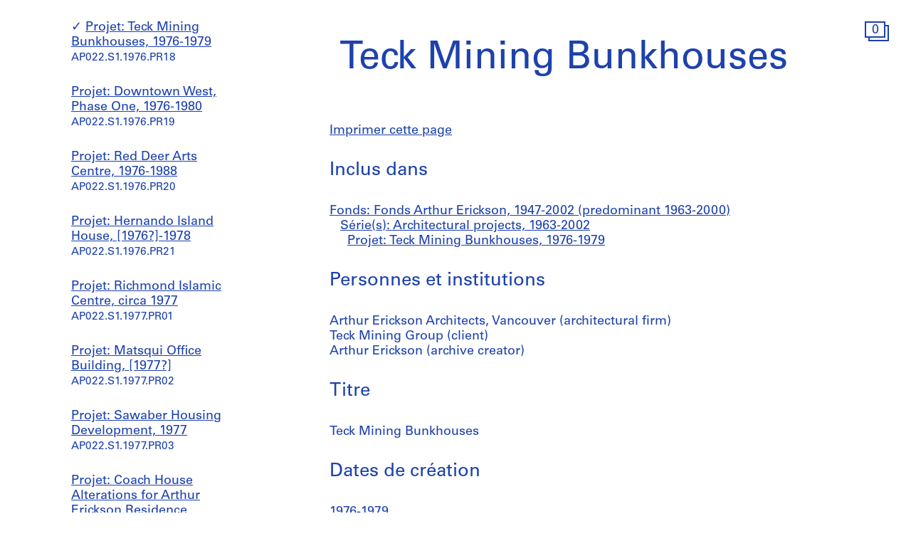

--- FILE ---
content_type: text/html; charset=utf-8
request_url: https://www.cca.qc.ca/fr/archives/108951/fonds-arthur-erickson/397577/architectural-projects/416734/teck-mining-bunkhouses
body_size: 35909
content:





<!DOCTYPE html>
<html lang="fr" >
<head>

    
        <script>
        window.dataLayer = window.dataLayer || [];
        </script>
        <!-- Google Tag Manager -->
        <script type="text/plain" data-cookiecategory="analytics">(function(w,d,s,l,i){w[l]=w[l]||[];w[l].push({'gtm.start':
        new Date().getTime(),event:'gtm.js'});var f=d.getElementsByTagName(s)[0],
        j=d.createElement(s),dl=l!='dataLayer'?'&l='+l:'';j.async=true;j.src=
        'https://www.googletagmanager.com/gtm.js?id='+i+dl;f.parentNode.insertBefore(j,f);
        })(window,document,'script','dataLayer','GTM-T93TGXF');</script>
        <!-- End Google Tag Manager -->
    

    <meta charset="utf-8">
    <meta http-equiv="X-UA-Compatible" content="IE=edge">
    <meta name="viewport" content="width=device-width, initial-scale=1">

    <meta name="google" content="notranslate">
    <meta http-equiv="Content-Language" content="fr">

    
    <link rel="alternate" hreflang="en" href="https://www.cca.qc.ca/en/archives/108951/fonds-arthur-erickson/397577/architectural-projects/416734/teck-mining-bunkhouses" />
    

    

  
    
  

  <title>Teck Mining Bunkhouses - Fonds Arthur Erickson | CCA</title>

  <meta name="author" content="Centre Canadien d’Architecture">
  <meta property="og:url" content="https://www.cca.qc.ca/fr/archives/108951/fonds-arthur-erickson/397577/architectural-projects/416734/teck-mining-bunkhouses">
  <meta property="og:title" content="Teck Mining Bunkhouses - Fonds Arthur Erickson">
  <meta property="og:image" content="https://www.cca.qc.ca/static/dist/img/cca-default-og-image.jpg?lang_code=fr">

  <meta name="twitter:card" content="summary">
  <meta name="twitter:site" content="@ccawire" />
  <meta name="twitter:title" content="Teck Mining Bunkhouses - Fonds Arthur Erickson" />
  <meta name="twitter:image" content="https://www.cca.qc.ca/static/dist/img/cca-default-og-image.jpg?lang_code=fr" />



    <style>
    @import url("//hello.myfonts.net/count/343a0d");
    @font-face {
        font-family: "Univers55Roman";
        src: url('/static/fonts/MyFontsWebfontsKit/webfonts/Univers55Roman/font.woff2') format('woff2'), url('/static/fonts/MyFontsWebfontsKit/webfonts/Univers55Roman/font.woff') format('woff');
    }
    @font-face {
        font-family: "Univers55Oblique";
        src: url('/static/fonts/MyFontsWebfontsKit/webfonts/Univers55Oblique/font.woff2') format('woff2'), url('/static/fonts/MyFontsWebfontsKit/webfonts/Univers55Oblique/font.woff') format('woff');
    }

    html {
        height: 100%;
        font-size: 10px;
        -webkit-font-smoothing: antialiased;
        -moz-osx-font-smoothing: grayscale;
    }
    body {
        height: 100%;
        font-family: 'Univers55Roman', sans-serif;
        font-size: 14px;
        font-size: 1.4rem;
        font-weight: 400;
        position: relative;
        margin: 0;
        overflow-x: hidden;
    }
    body {
        visibility: hidden;
    }
    #panel-editorial-splash,
    #panel-editorial-splash * {
        visibility: visible;
    }
    img {
        max-width: 100%;
    }
    p {
      margin: 0 0 30px;
    }
    .visible-xs,
    .visible-sm,
    .visible-md,
    .visible-lg {
      display: none !important;
    }
    #c-editorial-selection-splash {
        position: absolute;
        display: block;
        min-height: 100%;
        width: 100%;
        top: 0;
        left: 0;
        z-index: 600;
        overflow-y: hidden;
        background-color: #FFFFFF;
        overflow: hidden;
    }
    #panel-editorial-splash #c-editorial-selection-splash .overlay-text {
        z-index: 1;
    }
    #panel-editorial-splash #c-editorial-selection-splash .overlay-text.text-valign-top {
        top: 80px;
        -webkit-transform: translate(-50%, 0);
        transform: translate(-50%, 0);
    }
    #c-editorial-selection-splash .overlay-text {
        text-align: center;
        position: absolute;
        top: 50%;
        left: 50%;
        -webkit-transform: translate(-50%, -50%);
        transform: translate(-50%, -50%);
        width: 66%;
    }
    #c-editorial-selection-splash .overlay-text h2 {
        font-size: 54px;
        font-size: 5.4rem;
        line-height: 60px;
        line-height: 6rem;
        font-weight: 400;
        color: #FFFFFF;
        text-decoration: none;
        border: none;
        overflow-wrap: break-word;
        margin: 0;
    }
    #c-editorial-selection-splash .caption {
        position: absolute;
        bottom: 25px;
        left: 20px;
        max-width: 27%;
        font-size: 18px;
        font-size: 1.8rem;
        line-height: 22px;
        line-height: 2.2rem;
        color: #FFFFFF;
    }

    #c-editorial-selection-splash .caption a, 
    #c-editorial-selection-splash .caption a:hover,
    #c-editorial-selection-splash .caption a:active {
        color: inherit;
    }

    #c-editorial-selection-splash .cover {
        height: 100vh;
        width: 100%;
        background-color: rgba(0,0,0,0.1);
    }
    #panel-editorial-splash #c-editorial-selection-splash .splash-logo {
        position: absolute;
        left: 50%;
        margin-left: -38px;
        bottom: 48px;
        width: 75px;
        height: 26px;
    }

    @media (max-width: 767px) {
        .hidden-xs {
          display: none !important;
        }
        .visible-xs {
          display: block !important;
        }
        #panel-editorial-splash #c-editorial-selection-splash .splash-logo-mobile {
            margin-bottom: 15px;
        }
        #panel-editorial-splash #c-editorial-selection-splash .splash-logo-mobile img {
            width: 50px;
            height: 17px;
        }
        #panel-editorial-splash #c-editorial-selection-splash .overlay-text {
            width: 90%;
        }
        #panel-editorial-splash #c-editorial-selection-splash .overlay-text h2 {
            font-size: 32px;
            font-size: 3.2rem;
            line-height: 38px;
            line-height: 3.8rem;
        }
        #panel-editorial-splash #c-editorial-selection-splash .caption {
            font-size: 14px;
            font-size: 1.4rem;
            line-height: 18px;
            line-height: 1.8rem;
            widows: 100%;
            bottom: 10px;
            left: 10px;
            max-width: calc(100% - 10px);
        }
        #panel-editorial-splash #c-editorial-selection-splash .caption p {
            margin: 0;
        }
    }
</style>
    
    <link href="/static/dist/css/cca.consent-styles.6fb022655b91108c1bc6.min.css" rel="preload" media="all" as="style" id="main-stylesheet" onload="if (window.navigator.userAgent.indexOf('Trident/7.0') === -1){ this.onload=null;this.rel='stylesheet' }">
    <noscript><link href="/static/dist/css/cca.consent-styles.6fb022655b91108c1bc6.min.css" rel="stylesheet" media="all"></noscript>
    
    <link href="/static/dist/css/cca.vendor-styles.4c2d27823e271261cb31.min.css" rel="preload" media="all" as="style" id="main-stylesheet" onload="if (window.navigator.userAgent.indexOf('Trident/7.0') === -1){ this.onload=null;this.rel='stylesheet' }">
    <noscript><link href="/static/dist/css/cca.vendor-styles.4c2d27823e271261cb31.min.css" rel="stylesheet" media="all"></noscript>
    
    <link href="/static/dist/css/cca.styles.a9bb92fadb14493c3e11.min.css" rel="preload" media="all" as="style" id="main-stylesheet" onload="if (window.navigator.userAgent.indexOf('Trident/7.0') === -1){ this.onload=null;this.rel='stylesheet' }">
    <noscript><link href="/static/dist/css/cca.styles.a9bb92fadb14493c3e11.min.css" rel="stylesheet" media="all"></noscript>
    
    <script type="text/javascript">
        !function(t){"use strict";t.loadCSS||(t.loadCSS=function(){});var e=loadCSS.relpreload={};if(e.support=function(){var e;try{e=t.document.createElement("link").relList.supports("preload")}catch(t){e=!1}return function(){return e}}(),e.bindMediaToggle=function(t){function e(){t.media=a}var a=t.media||"all";t.addEventListener?t.addEventListener("load",e):t.attachEvent&&t.attachEvent("onload",e),setTimeout(function(){t.rel="stylesheet",t.media="only x"}),setTimeout(e,3e3)},e.poly=function(){if(!e.support())for(var a=t.document.getElementsByTagName("link"),n=0;n<a.length;n++){var o=a[n];"preload"!==o.rel||"style"!==o.getAttribute("as")||o.getAttribute("data-loadcss")||(o.setAttribute("data-loadcss",!0),e.bindMediaToggle(o))}},!e.support()){e.poly();var a=t.setInterval(e.poly,500);t.addEventListener?t.addEventListener("load",function(){e.poly(),t.clearInterval(a)}):t.attachEvent&&t.attachEvent("onload",function(){e.poly(),t.clearInterval(a)})}"undefined"!=typeof exports?exports.loadCSS=loadCSS:t.loadCSS=loadCSS}("undefined"!=typeof global?global:this);
    </script>

    
      <style id="c-editorial-styles" type="text/css">
      </style>
    

    <!-- Fav and touch icons -->
    <link rel="apple-touch-icon" sizes="180x180" href="/static/dist/img/favico/apple-touch-icon.png?lang_code=fr">
    <link rel="icon" type="image/png" sizes="32x32" href="/static/dist/img/favico/favicon-32x32.png?lang_code=fr">
    <link rel="icon" type="image/png" sizes="16x16" href="/static/dist/img/favico/favicon-16x16.png?lang_code=fr">
    <link rel="manifest" href="/static/dist/img/favico/manifest.json?lang_code=fr">
    <link rel="mask-icon" href="/static/dist/img/favico/safari-pinned-tab.svg?lang_code=fr" color="#1d42ac">
    <link rel="shortcut icon" href="/static/dist/img/favico/favicon.ico?lang_code=fr">
    <meta name="msapplication-config" content="/static/dist/img/favico/browserconfig.xml?lang_code=fr">
    <meta name="theme-color" content="#ffffff">


</head>
<body
    id="pg-floating" class=" pg-search-details lang-fr dismiss-startup-transitions"
    data-section="pg-finding-aids-details"
    data-sub-section=""
    data-default-page-title="CCA">

    

    
    <div id="c-backdrop" class="lightbox black"></div>
    <div id="loader-fullcreen">
    <span class="loader"><!--
     --><div class="dot dot-1"><div class="circle"></div></div><!--
     --><div class="dot dot-2"><div class="circle"></div></div><!--
     --><div class="dot dot-3"><div class="circle"></div></div><!--
   --></span>
  </div>
     
  <div id="c-menu-footer" class="menu-footer initial-state splash-not-linked hover-available ">
      
    
      <div class="menu-footer__logo">
          <a href="/fr/">
            <img src="/static/dist/img/ui-icons/ico-logo-white.svg">
          </a>
      </div>
      <div class="menu-footer__wrapper">
        <nav class="menu-footer__nav">
          <ul class="menu-footer__nav-list">
            <li class="menu-footer__nav-list--item" data-trigger-target="menu-footer-explore">
              <span>Explorer</span>
              <ul class="menu-footer__nav-sub" id="menu-footer-explore">
                
                  
    <li><a href="/fr/articles">Articles</a></li>
    
                
              </ul>
            </li>
            <li class="menu-footer__nav-list--item" data-trigger-target="menu-footer-about">
                <span>À propos</span>
                <ul class="menu-footer__nav-sub" id="menu-footer-about">
                  
                    
    <li>
      <a class="" href="/fr/apropos-apercu" data-id="69176" data-slug="apropos-apercu" data-context="Page" data-title="apropos-aperçu  | CCA">Aperçu</a>
    </li>
  
                  
                    
    <li>
      <a class="" href="/fr/apropos-expositions" data-id="69185" data-slug="apropos-expositions" data-context="Page" data-title="apropos-expositions | CCA">Expositions</a>
    </li>
  
                  
                    
    <li>
      <a class="" href="/fr/apropos-recherche" data-id="69192" data-slug="apropos-recherche" data-context="Page" data-title="apropos-recherche | CCA">Recherche</a>
    </li>
  
                  
                    
    <li>
      <a class="" href="/fr/apropos-collection" data-id="69197" data-slug="apropos-collection" data-context="Page" data-title="apropos-collection | CCA">Collection</a>
    </li>
  
                  
                    
    <li>
      <a class="" href="/fr/apropos-publications" data-id="69205" data-slug="apropos-publications" data-context="Page" data-title="apropos-publications | CCA">Publications</a>
    </li>
  
                  
                    
    <li>
      <a class="" href="/fr/apropos-public" data-id="69212" data-slug="apropos-public" data-context="Page" data-title="apropos-public  | CCA">Programmes publics</a>
    </li>
  
                  
                    
    
    <li>
      <a class="" href="/fr/cca-c-o/index" data-id="58127" data-slug="cca-co" data-title="CCA c/o  | CCA" data-context="CCAco">CCA c/o</a>
    </li>
  
                                    
                </ul>
            </li>
            <li class="menu-footer__nav-list--item" data-trigger-target="menu-footer-calendar">
                <span>Calendrier</span>
                <ul class="menu-footer__nav-sub" id="menu-footer-calendar">
                  
                    
    <li>
      
      
      
      <a class="" href="/fr/calendrier/" data-id="31194" data-slug="calendrier" data-title="Calendrier | CCA" data-context="Calendar">Présent</a>
    </li>
  
                  
                    
    <li>
      <a class="" href="/fr/historique" data-id="31195" data-slug="historique" data-context="Timeline" data-title="Historique | CCA">Historique</a>
    </li>
  
                  
                </ul>
            </li>
            <li class="menu-footer__nav-list--item" data-trigger-target="menu-footer-info">
                <span>Info</span>
                <ul class="menu-footer__nav-sub" id="menu-footer-info">
                  
                    
    <li>
      <a class="" href="/fr/nous-visiter" data-id="31193" data-slug="nous-visiter" data-context="Page" data-title="Nous visiter        | CCA">Nous visiter</a>
    </li>
  
                  
                    
    <li>
      <a class="" href="/fr/opportunites" data-id="69219" data-slug="opportunites" data-context="Page" data-title="Opportunites     | CCA">Opportunités</a>
    </li>
  
                  
                    
    <li>
      <a class="" href="/fr/espaces-a-louer" data-id="92981" data-slug="espaces-a-louer" data-context="Page" data-title="Espaces à Louer | CCA">Espaces à louer</a>
    </li>
  
                  
                    
    <li>
      <a class="" href="/fr/soutenez-nous" data-id="69221" data-slug="soutenez-nous" data-context="Page" data-title="Soutenez nous | CCA">Soutenez-nous</a>
    </li>
  
                  
                    
    <li><a href="/fr/ressources/presse">Salle de presse</a></li>
  
                  
                    
    <li>
      <a class="" href="/fr/contactez-nous" data-id="69222" data-slug="contactez-nous" data-context="Page" data-title="Contactez-nous | CCA">Contactez-nous</a>
    </li>
  
                  
                </ul>
            </li>
          </ul>
        </nav>
        <div class="menu-footer__content">
          <div>
            <div class="menu-footer__events ">
                
                
                  <p class="menu-footer__events--item">
                    <span>
                       Notre projet de reconnaissance territoriale: &ldquo;<a href="https://www.cca.qc.ca/fr/83986/territoires-vivants" >Territoires vivants</a>&rdquo;
                    </span>
                  </p>
                
              
            </div>
            <div class="menu-footer__contact">
                <p>
                  Visitez notre <a href="https://cca-bookstore.com/?l=fr" target="_blank">librairie en ligne</a><br>
                  <a href="https://contribution.cca.qc.ca/fr" target="_blank">Faire un don</a>
                </p>
		<p><a target="_blank" href="https://mailchi.mp/cca.qc.ca/specifiez-vos-preferences" class="enews-menu-subscribe">Inscrivez-vous</a> à notre infolettre</p>
		
                
                  <p>Retrouvez-nous sur <a href="https://www.instagram.com/canadiancentreforarchitecture/" target="_blank">Instagram</a>, <a href="https://www.facebook.com/cca.conversation" target="_blank">Facebook</a> et <a href="https://www.youtube.com/user/CCAchannel" target="_blank">YouTube</a></p>
<p>Lire notre <a href="/fr/49325/renseignements-personnels-et-confidentialite">politique de confidentialité</a> et nos <a href="/fr/49310/conditions-generales-dutilisation">conditions générales d’utilisation</a></p>         
                
            </div>
          </div>
          <div class="menu-footer__controls">
            <div class="menu-footer__control-search">
              <a href="/fr/recherche" data-title="Recherche | CCA" title="Recherche">
                <img src="/static/dist/img/ui-icons/ico-magnifier-white2.svg" alt="">
              </a>
            </div>
            <div class="menu-footer__control-lang">
              <a href="https://www.cca.qc.ca/en/archives/108951/fonds-arthur-erickson/397577/architectural-projects/416734/teck-mining-bunkhouses">En</a>
            </div>
            <div class="menu-footer__control-mobile">
                <div class="menu-footer__control-mobile--open">
                    <img src="/static/dist/img/ui-icons/ico-burger-white.svg" alt="">
                </div>
                <div class="menu-footer__control-mobile--close">
                    <img src="/static/dist/img/ui-icons/ico-close-white.svg" alt="">
                </div>
              </div>
          </div>
        </div>
      </div>
  </div>
  <div id="c-backdrop" class="main"></div>

    
  <div id="panel-findingaids" class="c-panel ">
    
      






<div class="container-fluid findingaids-details">
    <div class="c-menu-controls">
        <div class="items">
            
                <div class="item folder">
        <div class="icon-folder panel-expander-folder-toggle">
            <div class="square square-back">
                <div class="num">1</div>
            </div>
            <div class="square square-front">
                <div class="num">1</div>
            </div>
        </div>
    </div>
            
        </div>
    </div>

    <div class="row">
        <div class="col-xs-12">
            <div class="findingaids-details__container">
                <nav class="findingaids-details__nav js-findingaids-details-nav">
                    <div class="findingaids-details__nav-inner">
                        <p>
                            <a class="findingaids-details__nav-link js-findingaids-details-back-btn" href="/fr/archives/">
                                Retour à la liste des archives
                            </a>
                        </p>

                        <p class="findingaids-details__page-title findingaids-details__page-title@0-to-sm--title findingaids-details__page-title@sm--hidden">
        Fonds Arthur Erickson
    </p>
    
    
    
    <div class="findingaids-details__nav__anchor">
        <a href="#" class="js-findingaids-details-anchor-btn">↧</a>
    </div>
    <div class="accordion accordion--mobile-only">
        <div class="accordion__item js-findingaids-accordion">
            <div class="accordion__control
                        accordion__control--alt
                        accordion__control--mobile-only
                        findingaids-details__nav-link
                        js-findingaids-accordion-control">
                Sauter à
            </div>
            
            <div class="accordion accordion__content accordion__content--mobile-only">
                
                    <p class="findingaids-details__page-title">
                        <a class="accordion__link" href="/fr/archives/108951/fonds-arthur-erickson">
                            Fonds Arthur Erickson
                        </a>
                    </p>
                

                <ul class="accordion">
                    
                        
                            <li class="accordion__item js-findingaids-accordion is-opened is-current " id="nav-series-control-397577">
                                <div class="accordion__control  js-findingaids-accordion-control" data-trigger-target="nav-series-control-397577">
                                    <a class="accordion__link" href="/fr/archives/108951/fonds-arthur-erickson/397577/architectural-projects">
                                        Série(s): Architectural projects, 1963-2002
                                    </a>
                                    
                                        <br>
                                        <small>AP022.S1</small>
                                    
                                </div>
                                
                                    
                                        <ul class="accordion accordion__content">
                                            <li class="accordion__item accordion__item--sep-top accordion__indent js-findingaids-accordion  " id="nav-subseries-control-516403">
                                                <div class="accordion__control is-content-empty js-findingaids-accordion-control" data-trigger-target="nav-subseries-control-516403">
                                                    <a class="accordion__link" href="/fr/archives/108951/fonds-arthur-erickson/397577/architectural-projects/516403/unidentified-projects">
                                                        Projet: Unidentified projects, 1950-2002
                                                    </a>
                                                    
                                                    <br>
                                                        <small>AP022.S1.1950.PR01</small>
                                                    
                                                </div>
                                                
                                            </li>
                                        </ul>
                                    
                                        <ul class="accordion accordion__content">
                                            <li class="accordion__item accordion__item--sep-top accordion__indent js-findingaids-accordion  " id="nav-subseries-control-461956">
                                                <div class="accordion__control is-content-empty js-findingaids-accordion-control" data-trigger-target="nav-subseries-control-461956">
                                                    <a class="accordion__link" href="/fr/archives/108951/fonds-arthur-erickson/397577/architectural-projects/461956/filberg-house">
                                                        Projet: Filberg House, 1958-1960
                                                    </a>
                                                    
                                                    <br>
                                                        <small>AP022.S1.1958.PR01</small>
                                                    
                                                </div>
                                                
                                            </li>
                                        </ul>
                                    
                                        <ul class="accordion accordion__content">
                                            <li class="accordion__item accordion__item--sep-top accordion__indent js-findingaids-accordion  " id="nav-subseries-control-461940">
                                                <div class="accordion__control is-content-empty js-findingaids-accordion-control" data-trigger-target="nav-subseries-control-461940">
                                                    <a class="accordion__link" href="/fr/archives/108951/fonds-arthur-erickson/397577/architectural-projects/461940/dyde-house">
                                                        Projet: Dyde House, 1960
                                                    </a>
                                                    
                                                    <br>
                                                        <small>AP022.S1.1960.PR01</small>
                                                    
                                                </div>
                                                
                                            </li>
                                        </ul>
                                    
                                        <ul class="accordion accordion__content">
                                            <li class="accordion__item accordion__item--sep-top accordion__indent js-findingaids-accordion  " id="nav-subseries-control-462053">
                                                <div class="accordion__control is-content-empty js-findingaids-accordion-control" data-trigger-target="nav-subseries-control-462053">
                                                    <a class="accordion__link" href="/fr/archives/108951/fonds-arthur-erickson/397577/architectural-projects/462053/boultbee-house">
                                                        Projet: Boultbee House, 1960
                                                    </a>
                                                    
                                                    <br>
                                                        <small>AP022.S1.1960.PR02</small>
                                                    
                                                </div>
                                                
                                            </li>
                                        </ul>
                                    
                                        <ul class="accordion accordion__content">
                                            <li class="accordion__item accordion__item--sep-top accordion__indent js-findingaids-accordion  " id="nav-subseries-control-414071">
                                                <div class="accordion__control is-content-empty js-findingaids-accordion-control" data-trigger-target="nav-subseries-control-414071">
                                                    <a class="accordion__link" href="/fr/archives/108951/fonds-arthur-erickson/397577/architectural-projects/414071/simon-fraser-university">
                                                        Projet: Simon Fraser University, 1963-1970
                                                    </a>
                                                    
                                                    <br>
                                                        <small>AP022.S1.1963.PR01</small>
                                                    
                                                </div>
                                                
                                            </li>
                                        </ul>
                                    
                                        <ul class="accordion accordion__content">
                                            <li class="accordion__item accordion__item--sep-top accordion__indent js-findingaids-accordion  " id="nav-subseries-control-417124">
                                                <div class="accordion__control is-content-empty js-findingaids-accordion-control" data-trigger-target="nav-subseries-control-417124">
                                                    <a class="accordion__link" href="/fr/archives/108951/fonds-arthur-erickson/397577/architectural-projects/417124/baldwin-house">
                                                        Projet: Baldwin House, 1964
                                                    </a>
                                                    
                                                    <br>
                                                        <small>AP022.S1.1964.PR01</small>
                                                    
                                                </div>
                                                
                                            </li>
                                        </ul>
                                    
                                        <ul class="accordion accordion__content">
                                            <li class="accordion__item accordion__item--sep-top accordion__indent js-findingaids-accordion  " id="nav-subseries-control-414073">
                                                <div class="accordion__control is-content-empty js-findingaids-accordion-control" data-trigger-target="nav-subseries-control-414073">
                                                    <a class="accordion__link" href="/fr/archives/108951/fonds-arthur-erickson/397577/architectural-projects/414073/macmillan-bloedel-office-building">
                                                        Projet: MacMillan Bloedel Office Building, 1964-1975
                                                    </a>
                                                    
                                                    <br>
                                                        <small>AP022.S1.1964.PR02</small>
                                                    
                                                </div>
                                                
                                            </li>
                                        </ul>
                                    
                                        <ul class="accordion accordion__content">
                                            <li class="accordion__item accordion__item--sep-top accordion__indent js-findingaids-accordion  " id="nav-subseries-control-414755">
                                                <div class="accordion__control is-content-empty js-findingaids-accordion-control" data-trigger-target="nav-subseries-control-414755">
                                                    <a class="accordion__link" href="/fr/archives/108951/fonds-arthur-erickson/397577/architectural-projects/414755/man-in-the-community-pavilion-expo-67">
                                                        Projet: Man in the Community Pavilion, Expo &#39;67, [1965?]
                                                    </a>
                                                    
                                                    <br>
                                                        <small>AP022.S1.1965.PR01</small>
                                                    
                                                </div>
                                                
                                            </li>
                                        </ul>
                                    
                                        <ul class="accordion accordion__content">
                                            <li class="accordion__item accordion__item--sep-top accordion__indent js-findingaids-accordion  " id="nav-subseries-control-414145">
                                                <div class="accordion__control is-content-empty js-findingaids-accordion-control" data-trigger-target="nav-subseries-control-414145">
                                                    <a class="accordion__link" href="/fr/archives/108951/fonds-arthur-erickson/397577/architectural-projects/414145/womens-residence-simon-fraser-university">
                                                        Projet: Women&#39;s Residence, Simon Fraser University, 1965
                                                    </a>
                                                    
                                                    <br>
                                                        <small>AP022.S1.1965.PR02</small>
                                                    
                                                </div>
                                                
                                            </li>
                                        </ul>
                                    
                                        <ul class="accordion accordion__content">
                                            <li class="accordion__item accordion__item--sep-top accordion__indent js-findingaids-accordion  " id="nav-subseries-control-421323">
                                                <div class="accordion__control is-content-empty js-findingaids-accordion-control" data-trigger-target="nav-subseries-control-421323">
                                                    <a class="accordion__link" href="/fr/archives/108951/fonds-arthur-erickson/397577/architectural-projects/421323/point-grey-townhouses">
                                                        Projet: Point Grey Townhouses, 1965
                                                    </a>
                                                    
                                                    <br>
                                                        <small>AP022.S1.1965.PR03</small>
                                                    
                                                </div>
                                                
                                            </li>
                                        </ul>
                                    
                                        <ul class="accordion accordion__content">
                                            <li class="accordion__item accordion__item--sep-top accordion__indent js-findingaids-accordion  " id="nav-subseries-control-413768">
                                                <div class="accordion__control is-content-empty js-findingaids-accordion-control" data-trigger-target="nav-subseries-control-413768">
                                                    <a class="accordion__link" href="/fr/archives/108951/fonds-arthur-erickson/397577/architectural-projects/413768/vancouver-downtown-core-development-study">
                                                        Projet: Vancouver Downtown Core Development Study, 1966
                                                    </a>
                                                    
                                                    <br>
                                                        <small>AP022.S1.1966.PR01</small>
                                                    
                                                </div>
                                                
                                            </li>
                                        </ul>
                                    
                                        <ul class="accordion accordion__content">
                                            <li class="accordion__item accordion__item--sep-top accordion__indent js-findingaids-accordion  " id="nav-subseries-control-427290">
                                                <div class="accordion__control is-content-empty js-findingaids-accordion-control" data-trigger-target="nav-subseries-control-427290">
                                                    <a class="accordion__link" href="/fr/archives/108951/fonds-arthur-erickson/397577/architectural-projects/427290/classroom-block-simon-fraser-university">
                                                        Projet: Classroom Block, Simon Fraser University, 1966
                                                    </a>
                                                    
                                                    <br>
                                                        <small>AP022.S1.1966.PR02</small>
                                                    
                                                </div>
                                                
                                            </li>
                                        </ul>
                                    
                                        <ul class="accordion accordion__content">
                                            <li class="accordion__item accordion__item--sep-top accordion__indent js-findingaids-accordion  " id="nav-subseries-control-424921">
                                                <div class="accordion__control is-content-empty js-findingaids-accordion-control" data-trigger-target="nav-subseries-control-424921">
                                                    <a class="accordion__link" href="/fr/archives/108951/fonds-arthur-erickson/397577/architectural-projects/424921/apartment-building-for-mavis-securities">
                                                        Projet: Apartment Building for Mavis Securities, 1967
                                                    </a>
                                                    
                                                    <br>
                                                        <small>AP022.S1.1967.PR01</small>
                                                    
                                                </div>
                                                
                                            </li>
                                        </ul>
                                    
                                        <ul class="accordion accordion__content">
                                            <li class="accordion__item accordion__item--sep-top accordion__indent js-findingaids-accordion  " id="nav-subseries-control-413978">
                                                <div class="accordion__control is-content-empty js-findingaids-accordion-control" data-trigger-target="nav-subseries-control-413978">
                                                    <a class="accordion__link" href="/fr/archives/108951/fonds-arthur-erickson/397577/architectural-projects/413978/faculty-club-additions-alterations-university-of-british-columbia">
                                                        Projet: Faculty Club Additions &amp; Alterations, University of British Columbia, 1967
                                                    </a>
                                                    
                                                    <br>
                                                        <small>AP022.S1.1967.PR02</small>
                                                    
                                                </div>
                                                
                                            </li>
                                        </ul>
                                    
                                        <ul class="accordion accordion__content">
                                            <li class="accordion__item accordion__item--sep-top accordion__indent js-findingaids-accordion  " id="nav-subseries-control-417204">
                                                <div class="accordion__control is-content-empty js-findingaids-accordion-control" data-trigger-target="nav-subseries-control-417204">
                                                    <a class="accordion__link" href="/fr/archives/108951/fonds-arthur-erickson/397577/architectural-projects/417204/fp10-senior-citizens-housing">
                                                        Projet: FP10  Senior Citizens Housing, 1967-1969
                                                    </a>
                                                    
                                                    <br>
                                                        <small>AP022.S1.1967.PR03</small>
                                                    
                                                </div>
                                                
                                            </li>
                                        </ul>
                                    
                                        <ul class="accordion accordion__content">
                                            <li class="accordion__item accordion__item--sep-top accordion__indent js-findingaids-accordion  " id="nav-subseries-control-416860">
                                                <div class="accordion__control is-content-empty js-findingaids-accordion-control" data-trigger-target="nav-subseries-control-416860">
                                                    <a class="accordion__link" href="/fr/archives/108951/fonds-arthur-erickson/397577/architectural-projects/416860/shannon-estate-townhouses">
                                                        Projet: Shannon Estate Townhouses, 1967-1970
                                                    </a>
                                                    
                                                    <br>
                                                        <small>AP022.S1.1967.PR04</small>
                                                    
                                                </div>
                                                
                                            </li>
                                        </ul>
                                    
                                        <ul class="accordion accordion__content">
                                            <li class="accordion__item accordion__item--sep-top accordion__indent js-findingaids-accordion  " id="nav-subseries-control-414305">
                                                <div class="accordion__control is-content-empty js-findingaids-accordion-control" data-trigger-target="nav-subseries-control-414305">
                                                    <a class="accordion__link" href="/fr/archives/108951/fonds-arthur-erickson/397577/architectural-projects/414305/university-of-victoria-campus-development-plan">
                                                        Projet: University of Victoria Campus Development Plan, 1967-1969
                                                    </a>
                                                    
                                                    <br>
                                                        <small>AP022.S1.1967.PR05</small>
                                                    
                                                </div>
                                                
                                            </li>
                                        </ul>
                                    
                                        <ul class="accordion accordion__content">
                                            <li class="accordion__item accordion__item--sep-top accordion__indent js-findingaids-accordion  " id="nav-subseries-control-414072">
                                                <div class="accordion__control is-content-empty js-findingaids-accordion-control" data-trigger-target="nav-subseries-control-414072">
                                                    <a class="accordion__link" href="/fr/archives/108951/fonds-arthur-erickson/397577/architectural-projects/414072/canadian-pavilion-expo-70">
                                                        Projet: Canadian Pavilion, Expo 70, 1967-1970
                                                    </a>
                                                    
                                                    <br>
                                                        <small>AP022.S1.1967.PR06</small>
                                                    
                                                </div>
                                                
                                            </li>
                                        </ul>
                                    
                                        <ul class="accordion accordion__content">
                                            <li class="accordion__item accordion__item--sep-top accordion__indent js-findingaids-accordion  " id="nav-subseries-control-414146">
                                                <div class="accordion__control is-content-empty js-findingaids-accordion-control" data-trigger-target="nav-subseries-control-414146">
                                                    <a class="accordion__link" href="/fr/archives/108951/fonds-arthur-erickson/397577/architectural-projects/414146/student-residences-simon-fraser-university">
                                                        Projet: Student Residences, Simon Fraser University, 1967-1968, 1973-1974
                                                    </a>
                                                    
                                                    <br>
                                                        <small>AP022.S1.1967.PR07</small>
                                                    
                                                </div>
                                                
                                            </li>
                                        </ul>
                                    
                                        <ul class="accordion accordion__content">
                                            <li class="accordion__item accordion__item--sep-top accordion__indent js-findingaids-accordion  " id="nav-subseries-control-417209">
                                                <div class="accordion__control is-content-empty js-findingaids-accordion-control" data-trigger-target="nav-subseries-control-417209">
                                                    <a class="accordion__link" href="/fr/archives/108951/fonds-arthur-erickson/397577/architectural-projects/417209/craig-residence">
                                                        Projet: Craig Residence, 1967-1970
                                                    </a>
                                                    
                                                    <br>
                                                        <small>AP022.S1.1967.PR08</small>
                                                    
                                                </div>
                                                
                                            </li>
                                        </ul>
                                    
                                        <ul class="accordion accordion__content">
                                            <li class="accordion__item accordion__item--sep-top accordion__indent js-findingaids-accordion  " id="nav-subseries-control-417950">
                                                <div class="accordion__control is-content-empty js-findingaids-accordion-control" data-trigger-target="nav-subseries-control-417950">
                                                    <a class="accordion__link" href="/fr/archives/108951/fonds-arthur-erickson/397577/architectural-projects/417950/biological-sciences-building-1-university-of-victoria">
                                                        Projet: Biological Sciences Building 1, University of Victoria, 1968
                                                    </a>
                                                    
                                                    <br>
                                                        <small>AP022.S1.1968.PR01</small>
                                                    
                                                </div>
                                                
                                            </li>
                                        </ul>
                                    
                                        <ul class="accordion accordion__content">
                                            <li class="accordion__item accordion__item--sep-top accordion__indent js-findingaids-accordion  " id="nav-subseries-control-425930">
                                                <div class="accordion__control is-content-empty js-findingaids-accordion-control" data-trigger-target="nav-subseries-control-425930">
                                                    <a class="accordion__link" href="/fr/archives/108951/fonds-arthur-erickson/397577/architectural-projects/425930/reno-apartment-building">
                                                        Projet: Reno Apartment Building, 1968-1969
                                                    </a>
                                                    
                                                    <br>
                                                        <small>AP022.S1.1968.PR02</small>
                                                    
                                                </div>
                                                
                                            </li>
                                        </ul>
                                    
                                        <ul class="accordion accordion__content">
                                            <li class="accordion__item accordion__item--sep-top accordion__indent js-findingaids-accordion  " id="nav-subseries-control-417944">
                                                <div class="accordion__control is-content-empty js-findingaids-accordion-control" data-trigger-target="nav-subseries-control-417944">
                                                    <a class="accordion__link" href="/fr/archives/108951/fonds-arthur-erickson/397577/architectural-projects/417944/university-of-lethbridge-master-plan">
                                                        Projet: University of Lethbridge Master Plan, 1968-1969
                                                    </a>
                                                    
                                                    <br>
                                                        <small>AP022.S1.1968.PR03</small>
                                                    
                                                </div>
                                                
                                            </li>
                                        </ul>
                                    
                                        <ul class="accordion accordion__content">
                                            <li class="accordion__item accordion__item--sep-top accordion__indent js-findingaids-accordion  " id="nav-subseries-control-414078">
                                                <div class="accordion__control is-content-empty js-findingaids-accordion-control" data-trigger-target="nav-subseries-control-414078">
                                                    <a class="accordion__link" href="/fr/archives/108951/fonds-arthur-erickson/397577/architectural-projects/414078/sikh-temple">
                                                        Projet: Sikh Temple, 1968-1970
                                                    </a>
                                                    
                                                    <br>
                                                        <small>AP022.S1.1968.PR04</small>
                                                    
                                                </div>
                                                
                                            </li>
                                        </ul>
                                    
                                        <ul class="accordion accordion__content">
                                            <li class="accordion__item accordion__item--sep-top accordion__indent js-findingaids-accordion  " id="nav-subseries-control-416863">
                                                <div class="accordion__control is-content-empty js-findingaids-accordion-control" data-trigger-target="nav-subseries-control-416863">
                                                    <a class="accordion__link" href="/fr/archives/108951/fonds-arthur-erickson/397577/architectural-projects/416863/nelson-towers">
                                                        Projet: Nelson Towers, 1968-1970
                                                    </a>
                                                    
                                                    <br>
                                                        <small>AP022.S1.1968.PR05</small>
                                                    
                                                </div>
                                                
                                            </li>
                                        </ul>
                                    
                                        <ul class="accordion accordion__content">
                                            <li class="accordion__item accordion__item--sep-top accordion__indent js-findingaids-accordion  " id="nav-subseries-control-417945">
                                                <div class="accordion__control is-content-empty js-findingaids-accordion-control" data-trigger-target="nav-subseries-control-417945">
                                                    <a class="accordion__link" href="/fr/archives/108951/fonds-arthur-erickson/397577/architectural-projects/417945/russell-dumoulin-office-interiors">
                                                        Projet: Russell &amp; Dumoulin Office Interiors, 1968-1971
                                                    </a>
                                                    
                                                    <br>
                                                        <small>AP022.S1.1968.PR06</small>
                                                    
                                                </div>
                                                
                                            </li>
                                        </ul>
                                    
                                        <ul class="accordion accordion__content">
                                            <li class="accordion__item accordion__item--sep-top accordion__indent js-findingaids-accordion  " id="nav-subseries-control-417208">
                                                <div class="accordion__control is-content-empty js-findingaids-accordion-control" data-trigger-target="nav-subseries-control-417208">
                                                    <a class="accordion__link" href="/fr/archives/108951/fonds-arthur-erickson/397577/architectural-projects/417208/fishermans-quay">
                                                        Projet: Fisherman&#39;s Quay, 1968-1971
                                                    </a>
                                                    
                                                    <br>
                                                        <small>AP022.S1.1968.PR07</small>
                                                    
                                                </div>
                                                
                                            </li>
                                        </ul>
                                    
                                        <ul class="accordion accordion__content">
                                            <li class="accordion__item accordion__item--sep-top accordion__indent js-findingaids-accordion  " id="nav-subseries-control-423215">
                                                <div class="accordion__control is-content-empty js-findingaids-accordion-control" data-trigger-target="nav-subseries-control-423215">
                                                    <a class="accordion__link" href="/fr/archives/108951/fonds-arthur-erickson/397577/architectural-projects/423215/m-3-development-cite-des-terrasses">
                                                        Projet: M-3 Development, Cite des Terrasses, 1969
                                                    </a>
                                                    
                                                    <br>
                                                        <small>AP022.S1.1969.PR01</small>
                                                    
                                                </div>
                                                
                                            </li>
                                        </ul>
                                    
                                        <ul class="accordion accordion__content">
                                            <li class="accordion__item accordion__item--sep-top accordion__indent js-findingaids-accordion  " id="nav-subseries-control-416488">
                                                <div class="accordion__control is-content-empty js-findingaids-accordion-control" data-trigger-target="nav-subseries-control-416488">
                                                    <a class="accordion__link" href="/fr/archives/108951/fonds-arthur-erickson/397577/architectural-projects/416488/federated-investments-office-interiors">
                                                        Projet: Federated Investments Office Interiors, 1969
                                                    </a>
                                                    
                                                    <br>
                                                        <small>AP022.S1.1969.PR02</small>
                                                    
                                                </div>
                                                
                                            </li>
                                        </ul>
                                    
                                        <ul class="accordion accordion__content">
                                            <li class="accordion__item accordion__item--sep-top accordion__indent js-findingaids-accordion  " id="nav-subseries-control-417593">
                                                <div class="accordion__control is-content-empty js-findingaids-accordion-control" data-trigger-target="nav-subseries-control-417593">
                                                    <a class="accordion__link" href="/fr/archives/108951/fonds-arthur-erickson/397577/architectural-projects/417593/lawson-lundell-lawson-mcintosh-office-renovations">
                                                        Projet: Lawson, Lundell, Lawson &amp; McIntosh Office Renovations, 1969
                                                    </a>
                                                    
                                                    <br>
                                                        <small>AP022.S1.1969.PR03</small>
                                                    
                                                </div>
                                                
                                            </li>
                                        </ul>
                                    
                                        <ul class="accordion accordion__content">
                                            <li class="accordion__item accordion__item--sep-top accordion__indent js-findingaids-accordion  " id="nav-subseries-control-423170">
                                                <div class="accordion__control is-content-empty js-findingaids-accordion-control" data-trigger-target="nav-subseries-control-423170">
                                                    <a class="accordion__link" href="/fr/archives/108951/fonds-arthur-erickson/397577/architectural-projects/423170/manoah-village-townhouses">
                                                        Projet: Manoah Village Townhouses, 1969-1970
                                                    </a>
                                                    
                                                    <br>
                                                        <small>AP022.S1.1969.PR04</small>
                                                    
                                                </div>
                                                
                                            </li>
                                        </ul>
                                    
                                        <ul class="accordion accordion__content">
                                            <li class="accordion__item accordion__item--sep-top accordion__indent js-findingaids-accordion  " id="nav-subseries-control-417207">
                                                <div class="accordion__control is-content-empty js-findingaids-accordion-control" data-trigger-target="nav-subseries-control-417207">
                                                    <a class="accordion__link" href="/fr/archives/108951/fonds-arthur-erickson/397577/architectural-projects/417207/computime-canada-computer-centre">
                                                        Projet: Computime Canada Computer Centre, 1969-1971
                                                    </a>
                                                    
                                                    <br>
                                                        <small>AP022.S1.1969.PR05</small>
                                                    
                                                </div>
                                                
                                            </li>
                                        </ul>
                                    
                                        <ul class="accordion accordion__content">
                                            <li class="accordion__item accordion__item--sep-top accordion__indent js-findingaids-accordion  " id="nav-subseries-control-414074">
                                                <div class="accordion__control is-content-empty js-findingaids-accordion-control" data-trigger-target="nav-subseries-control-414074">
                                                    <a class="accordion__link" href="/fr/archives/108951/fonds-arthur-erickson/397577/architectural-projects/414074/university-of-lethbridge-project-one">
                                                        Projet: University of Lethbridge, Project One, 1969-1971
                                                    </a>
                                                    
                                                    <br>
                                                        <small>AP022.S1.1969.PR06</small>
                                                    
                                                </div>
                                                
                                            </li>
                                        </ul>
                                    
                                        <ul class="accordion accordion__content">
                                            <li class="accordion__item accordion__item--sep-top accordion__indent js-findingaids-accordion  " id="nav-subseries-control-424923">
                                                <div class="accordion__control is-content-empty js-findingaids-accordion-control" data-trigger-target="nav-subseries-control-424923">
                                                    <a class="accordion__link" href="/fr/archives/108951/fonds-arthur-erickson/397577/architectural-projects/424923/erickson-massey-office-building">
                                                        Projet: Erickson / Massey Office Building, 1969-1971
                                                    </a>
                                                    
                                                    <br>
                                                        <small>AP022.S1.1969.PR07</small>
                                                    
                                                </div>
                                                
                                            </li>
                                        </ul>
                                    
                                        <ul class="accordion accordion__content">
                                            <li class="accordion__item accordion__item--sep-top accordion__indent js-findingaids-accordion  " id="nav-subseries-control-412030">
                                                <div class="accordion__control is-content-empty js-findingaids-accordion-control" data-trigger-target="nav-subseries-control-412030">
                                                    <a class="accordion__link" href="/fr/archives/108951/fonds-arthur-erickson/397577/architectural-projects/412030/winnipeg-project">
                                                        Projet: Winnipeg Project, 1969-1971
                                                    </a>
                                                    
                                                    <br>
                                                        <small>AP022.S1.1969.PR08</small>
                                                    
                                                </div>
                                                
                                            </li>
                                        </ul>
                                    
                                        <ul class="accordion accordion__content">
                                            <li class="accordion__item accordion__item--sep-top accordion__indent js-findingaids-accordion  " id="nav-subseries-control-414309">
                                                <div class="accordion__control is-content-empty js-findingaids-accordion-control" data-trigger-target="nav-subseries-control-414309">
                                                    <a class="accordion__link" href="/fr/archives/108951/fonds-arthur-erickson/397577/architectural-projects/414309/simon-fraser-university-landscaping">
                                                        Projet: Simon Fraser University Landscaping, 1969-1972, 1977
                                                    </a>
                                                    
                                                    <br>
                                                        <small>AP022.S1.1969.PR09</small>
                                                    
                                                </div>
                                                
                                            </li>
                                        </ul>
                                    
                                        <ul class="accordion accordion__content">
                                            <li class="accordion__item accordion__item--sep-top accordion__indent js-findingaids-accordion  " id="nav-subseries-control-414209">
                                                <div class="accordion__control is-content-empty js-findingaids-accordion-control" data-trigger-target="nav-subseries-control-414209">
                                                    <a class="accordion__link" href="/fr/archives/108951/fonds-arthur-erickson/397577/architectural-projects/414209/bank-of-canada-building">
                                                        Projet: Bank of Canada Building, 1969-1980
                                                    </a>
                                                    
                                                    <br>
                                                        <small>AP022.S1.1969.PR10</small>
                                                    
                                                </div>
                                                
                                            </li>
                                        </ul>
                                    
                                        <ul class="accordion accordion__content">
                                            <li class="accordion__item accordion__item--sep-top accordion__indent js-findingaids-accordion  " id="nav-subseries-control-417594">
                                                <div class="accordion__control is-content-empty js-findingaids-accordion-control" data-trigger-target="nav-subseries-control-417594">
                                                    <a class="accordion__link" href="/fr/archives/108951/fonds-arthur-erickson/397577/architectural-projects/417594/alterations-to-a-discotheque">
                                                        Projet: Alterations to a Discotheque, 1970
                                                    </a>
                                                    
                                                    <br>
                                                        <small>AP022.S1.1970.PR01</small>
                                                    
                                                </div>
                                                
                                            </li>
                                        </ul>
                                    
                                        <ul class="accordion accordion__content">
                                            <li class="accordion__item accordion__item--sep-top accordion__indent js-findingaids-accordion  " id="nav-subseries-control-416862">
                                                <div class="accordion__control is-content-empty js-findingaids-accordion-control" data-trigger-target="nav-subseries-control-416862">
                                                    <a class="accordion__link" href="/fr/archives/108951/fonds-arthur-erickson/397577/architectural-projects/416862/pacific-centre-south">
                                                        Projet: Pacific Centre South, 1970
                                                    </a>
                                                    
                                                    <br>
                                                        <small>AP022.S1.1970.PR02</small>
                                                    
                                                </div>
                                                
                                            </li>
                                        </ul>
                                    
                                        <ul class="accordion accordion__content">
                                            <li class="accordion__item accordion__item--sep-top accordion__indent js-findingaids-accordion  " id="nav-subseries-control-414167">
                                                <div class="accordion__control is-content-empty js-findingaids-accordion-control" data-trigger-target="nav-subseries-control-414167">
                                                    <a class="accordion__link" href="/fr/archives/108951/fonds-arthur-erickson/397577/architectural-projects/414167/hitch-hike-stations-simon-fraser-university">
                                                        Projet: Hitch-Hike Stations, Simon Fraser University, 1970
                                                    </a>
                                                    
                                                    <br>
                                                        <small>AP022.S1.1970.PR03</small>
                                                    
                                                </div>
                                                
                                            </li>
                                        </ul>
                                    
                                        <ul class="accordion accordion__content">
                                            <li class="accordion__item accordion__item--sep-top accordion__indent js-findingaids-accordion  " id="nav-subseries-control-417133">
                                                <div class="accordion__control is-content-empty js-findingaids-accordion-control" data-trigger-target="nav-subseries-control-417133">
                                                    <a class="accordion__link" href="/fr/archives/108951/fonds-arthur-erickson/397577/architectural-projects/417133/woodcroft-estates">
                                                        Projet: Woodcroft Estates, 1970-1971
                                                    </a>
                                                    
                                                    <br>
                                                        <small>AP022.S1.1970.PR04</small>
                                                    
                                                </div>
                                                
                                            </li>
                                        </ul>
                                    
                                        <ul class="accordion accordion__content">
                                            <li class="accordion__item accordion__item--sep-top accordion__indent js-findingaids-accordion  " id="nav-subseries-control-416776">
                                                <div class="accordion__control is-content-empty js-findingaids-accordion-control" data-trigger-target="nav-subseries-control-416776">
                                                    <a class="accordion__link" href="/fr/archives/108951/fonds-arthur-erickson/397577/architectural-projects/416776/jawl-industries-office-building">
                                                        Projet: Jawl Industries Office Building, 1970-1972
                                                    </a>
                                                    
                                                    <br>
                                                        <small>AP022.S1.1970.PR05</small>
                                                    
                                                </div>
                                                
                                            </li>
                                        </ul>
                                    
                                        <ul class="accordion accordion__content">
                                            <li class="accordion__item accordion__item--sep-top accordion__indent js-findingaids-accordion  " id="nav-subseries-control-414546">
                                                <div class="accordion__control is-content-empty js-findingaids-accordion-control" data-trigger-target="nav-subseries-control-414546">
                                                    <a class="accordion__link" href="/fr/archives/108951/fonds-arthur-erickson/397577/architectural-projects/414546/domed-stadium-projects">
                                                        Projet: Domed Stadium Projects, 1970-1972
                                                    </a>
                                                    
                                                    <br>
                                                        <small>AP022.S1.1970.PR06</small>
                                                    
                                                </div>
                                                
                                            </li>
                                        </ul>
                                    
                                        <ul class="accordion accordion__content">
                                            <li class="accordion__item accordion__item--sep-top accordion__indent js-findingaids-accordion  " id="nav-subseries-control-416735">
                                                <div class="accordion__control is-content-empty js-findingaids-accordion-control" data-trigger-target="nav-subseries-control-416735">
                                                    <a class="accordion__link" href="/fr/archives/108951/fonds-arthur-erickson/397577/architectural-projects/416735/west-seattle-freeway">
                                                        Projet: West Seattle Freeway, 1970-1973
                                                    </a>
                                                    
                                                    <br>
                                                        <small>AP022.S1.1970.PR07</small>
                                                    
                                                </div>
                                                
                                            </li>
                                        </ul>
                                    
                                        <ul class="accordion accordion__content">
                                            <li class="accordion__item accordion__item--sep-top accordion__indent js-findingaids-accordion  " id="nav-subseries-control-417012">
                                                <div class="accordion__control is-content-empty js-findingaids-accordion-control" data-trigger-target="nav-subseries-control-417012">
                                                    <a class="accordion__link" href="/fr/archives/108951/fonds-arthur-erickson/397577/architectural-projects/417012/champlain-heights-elementary-school">
                                                        Projet: Champlain Heights Elementary School, 1970-1973
                                                    </a>
                                                    
                                                    <br>
                                                        <small>AP022.S1.1970.PR08</small>
                                                    
                                                </div>
                                                
                                            </li>
                                        </ul>
                                    
                                        <ul class="accordion accordion__content">
                                            <li class="accordion__item accordion__item--sep-top accordion__indent js-findingaids-accordion  " id="nav-subseries-control-414166">
                                                <div class="accordion__control is-content-empty js-findingaids-accordion-control" data-trigger-target="nav-subseries-control-414166">
                                                    <a class="accordion__link" href="/fr/archives/108951/fonds-arthur-erickson/397577/architectural-projects/414166/simon-fraser-university-theatre-completion">
                                                        Projet: Simon Fraser University Theatre Completion, 1970-1973
                                                    </a>
                                                    
                                                    <br>
                                                        <small>AP022.S1.1970.PR09</small>
                                                    
                                                </div>
                                                
                                            </li>
                                        </ul>
                                    
                                        <ul class="accordion accordion__content">
                                            <li class="accordion__item accordion__item--sep-top accordion__indent js-findingaids-accordion  " id="nav-subseries-control-413199">
                                                <div class="accordion__control is-content-empty js-findingaids-accordion-control" data-trigger-target="nav-subseries-control-413199">
                                                    <a class="accordion__link" href="/fr/archives/108951/fonds-arthur-erickson/397577/architectural-projects/413199/hilborn-house">
                                                        Projet: Hilborn House, 1970-1974
                                                    </a>
                                                    
                                                    <br>
                                                        <small>AP022.S1.1970.PR10</small>
                                                    
                                                </div>
                                                
                                            </li>
                                        </ul>
                                    
                                        <ul class="accordion accordion__content">
                                            <li class="accordion__item accordion__item--sep-top accordion__indent js-findingaids-accordion  " id="nav-subseries-control-418157">
                                                <div class="accordion__control is-content-empty js-findingaids-accordion-control" data-trigger-target="nav-subseries-control-418157">
                                                    <a class="accordion__link" href="/fr/archives/108951/fonds-arthur-erickson/397577/architectural-projects/418157/centre-du-plateau-beaubourg-compeition">
                                                        Projet: Centre du Plateau Beaubourg Compeition, 1971
                                                    </a>
                                                    
                                                    <br>
                                                        <small>AP022.S1.1971.PR01</small>
                                                    
                                                </div>
                                                
                                            </li>
                                        </ul>
                                    
                                        <ul class="accordion accordion__content">
                                            <li class="accordion__item accordion__item--sep-top accordion__indent js-findingaids-accordion  " id="nav-subseries-control-423814">
                                                <div class="accordion__control is-content-empty js-findingaids-accordion-control" data-trigger-target="nav-subseries-control-423814">
                                                    <a class="accordion__link" href="/fr/archives/108951/fonds-arthur-erickson/397577/architectural-projects/423814/sikh-senior-citizens-housing">
                                                        Projet: Sikh Senior Citizens Housing, 1971
                                                    </a>
                                                    
                                                    <br>
                                                        <small>AP022.S1.1971.PR02</small>
                                                    
                                                </div>
                                                
                                            </li>
                                        </ul>
                                    
                                        <ul class="accordion accordion__content">
                                            <li class="accordion__item accordion__item--sep-top accordion__indent js-findingaids-accordion  " id="nav-subseries-control-420616">
                                                <div class="accordion__control is-content-empty js-findingaids-accordion-control" data-trigger-target="nav-subseries-control-420616">
                                                    <a class="accordion__link" href="/fr/archives/108951/fonds-arthur-erickson/397577/architectural-projects/420616/wall-redekop-hotel">
                                                        Projet: Wall &amp; Redekop Hotel, 1971
                                                    </a>
                                                    
                                                    <br>
                                                        <small>AP022.S1.1971.PR03</small>
                                                    
                                                </div>
                                                
                                            </li>
                                        </ul>
                                    
                                        <ul class="accordion accordion__content">
                                            <li class="accordion__item accordion__item--sep-top accordion__indent js-findingaids-accordion  " id="nav-subseries-control-417011">
                                                <div class="accordion__control is-content-empty js-findingaids-accordion-control" data-trigger-target="nav-subseries-control-417011">
                                                    <a class="accordion__link" href="/fr/archives/108951/fonds-arthur-erickson/397577/architectural-projects/417011/park-tower-apartments">
                                                        Projet: Park Tower Apartments, 1971
                                                    </a>
                                                    
                                                    <br>
                                                        <small>AP022.S1.1971.PR04</small>
                                                    
                                                </div>
                                                
                                            </li>
                                        </ul>
                                    
                                        <ul class="accordion accordion__content">
                                            <li class="accordion__item accordion__item--sep-top accordion__indent js-findingaids-accordion  " id="nav-subseries-control-422206">
                                                <div class="accordion__control is-content-empty js-findingaids-accordion-control" data-trigger-target="nav-subseries-control-422206">
                                                    <a class="accordion__link" href="/fr/archives/108951/fonds-arthur-erickson/397577/architectural-projects/422206/office-interiors-for-wood-gundy-securities">
                                                        Projet: Office Interiors for Wood Gundy Securities, 1971
                                                    </a>
                                                    
                                                    <br>
                                                        <small>AP022.S1.1971.PR05</small>
                                                    
                                                </div>
                                                
                                            </li>
                                        </ul>
                                    
                                        <ul class="accordion accordion__content">
                                            <li class="accordion__item accordion__item--sep-top accordion__indent js-findingaids-accordion  " id="nav-subseries-control-418063">
                                                <div class="accordion__control is-content-empty js-findingaids-accordion-control" data-trigger-target="nav-subseries-control-418063">
                                                    <a class="accordion__link" href="/fr/archives/108951/fonds-arthur-erickson/397577/architectural-projects/418063/cathedral-place">
                                                        Projet: Cathedral Place, 1971-1972
                                                    </a>
                                                    
                                                    <br>
                                                        <small>AP022.S1.1971.PR06</small>
                                                    
                                                </div>
                                                
                                            </li>
                                        </ul>
                                    
                                        <ul class="accordion accordion__content">
                                            <li class="accordion__item accordion__item--sep-top accordion__indent js-findingaids-accordion  " id="nav-subseries-control-414770">
                                                <div class="accordion__control is-content-empty js-findingaids-accordion-control" data-trigger-target="nav-subseries-control-414770">
                                                    <a class="accordion__link" href="/fr/archives/108951/fonds-arthur-erickson/397577/architectural-projects/414770/imperial-oil-don-mills-project">
                                                        Projet: Imperial Oil Don Mills Project, 1971-1972
                                                    </a>
                                                    
                                                    <br>
                                                        <small>AP022.S1.1971.PR07</small>
                                                    
                                                </div>
                                                
                                            </li>
                                        </ul>
                                    
                                        <ul class="accordion accordion__content">
                                            <li class="accordion__item accordion__item--sep-top accordion__indent js-findingaids-accordion  " id="nav-subseries-control-417493">
                                                <div class="accordion__control is-content-empty js-findingaids-accordion-control" data-trigger-target="nav-subseries-control-417493">
                                                    <a class="accordion__link" href="/fr/archives/108951/fonds-arthur-erickson/397577/architectural-projects/417493/foodfair-building-renovations">
                                                        Projet: Foodfair Building Renovations, 1971-1972
                                                    </a>
                                                    
                                                    <br>
                                                        <small>AP022.S1.1971.PR08</small>
                                                    
                                                </div>
                                                
                                            </li>
                                        </ul>
                                    
                                        <ul class="accordion accordion__content">
                                            <li class="accordion__item accordion__item--sep-top accordion__indent js-findingaids-accordion  " id="nav-subseries-control-414877">
                                                <div class="accordion__control is-content-empty js-findingaids-accordion-control" data-trigger-target="nav-subseries-control-414877">
                                                    <a class="accordion__link" href="/fr/archives/108951/fonds-arthur-erickson/397577/architectural-projects/414877/ontario-trade-and-industry-development-centre">
                                                        Projet: Ontario Trade and Industry Development Centre, 1971-1972
                                                    </a>
                                                    
                                                    <br>
                                                        <small>AP022.S1.1971.PR09</small>
                                                    
                                                </div>
                                                
                                            </li>
                                        </ul>
                                    
                                        <ul class="accordion accordion__content">
                                            <li class="accordion__item accordion__item--sep-top accordion__indent js-findingaids-accordion  " id="nav-subseries-control-417982">
                                                <div class="accordion__control is-content-empty js-findingaids-accordion-control" data-trigger-target="nav-subseries-control-417982">
                                                    <a class="accordion__link" href="/fr/archives/108951/fonds-arthur-erickson/397577/architectural-projects/417982/oppenheimer-lodge">
                                                        Projet: Oppenheimer Lodge, 1971-1973
                                                    </a>
                                                    
                                                    <br>
                                                        <small>AP022.S1.1971.PR10</small>
                                                    
                                                </div>
                                                
                                            </li>
                                        </ul>
                                    
                                        <ul class="accordion accordion__content">
                                            <li class="accordion__item accordion__item--sep-top accordion__indent js-findingaids-accordion  " id="nav-subseries-control-419143">
                                                <div class="accordion__control is-content-empty js-findingaids-accordion-control" data-trigger-target="nav-subseries-control-419143">
                                                    <a class="accordion__link" href="/fr/archives/108951/fonds-arthur-erickson/397577/architectural-projects/419143/government-of-canada-building-1st-proposal">
                                                        Projet: Government of Canada Building, 1st proposal, 1971-1973
                                                    </a>
                                                    
                                                    <br>
                                                        <small>AP022.S1.1971.PR11</small>
                                                    
                                                </div>
                                                
                                            </li>
                                        </ul>
                                    
                                        <ul class="accordion accordion__content">
                                            <li class="accordion__item accordion__item--sep-top accordion__indent js-findingaids-accordion  " id="nav-subseries-control-414048">
                                                <div class="accordion__control is-content-empty js-findingaids-accordion-control" data-trigger-target="nav-subseries-control-414048">
                                                    <a class="accordion__link" href="/fr/archives/108951/fonds-arthur-erickson/397577/architectural-projects/414048/renovations-to-the-prime-ministers-office">
                                                        Projet: Renovations to the Prime Minister&#39;s Office, 1971-1973
                                                    </a>
                                                    
                                                    <br>
                                                        <small>AP022.S1.1971.PR12</small>
                                                    
                                                </div>
                                                
                                            </li>
                                        </ul>
                                    
                                        <ul class="accordion accordion__content">
                                            <li class="accordion__item accordion__item--sep-top accordion__indent js-findingaids-accordion  " id="nav-subseries-control-416278">
                                                <div class="accordion__control is-content-empty js-findingaids-accordion-control" data-trigger-target="nav-subseries-control-416278">
                                                    <a class="accordion__link" href="/fr/archives/108951/fonds-arthur-erickson/397577/architectural-projects/416278/canada-square-bank-of-montreal-headquarters">
                                                        Projet: Canada Square, Bank of Montreal Headquarters, 1971-1973
                                                    </a>
                                                    
                                                    <br>
                                                        <small>AP022.S1.1971.PR13</small>
                                                    
                                                </div>
                                                
                                            </li>
                                        </ul>
                                    
                                        <ul class="accordion accordion__content">
                                            <li class="accordion__item accordion__item--sep-top accordion__indent js-findingaids-accordion  " id="nav-subseries-control-417844">
                                                <div class="accordion__control is-content-empty js-findingaids-accordion-control" data-trigger-target="nav-subseries-control-417844">
                                                    <a class="accordion__link" href="/fr/archives/108951/fonds-arthur-erickson/397577/architectural-projects/417844/victoria-inner-harbour-downtown-development-plan">
                                                        Projet: Victoria Inner Harbour / Downtown Development Plan, 1971-1974
                                                    </a>
                                                    
                                                    <br>
                                                        <small>AP022.S1.1971.PR14</small>
                                                    
                                                </div>
                                                
                                            </li>
                                        </ul>
                                    
                                        <ul class="accordion accordion__content">
                                            <li class="accordion__item accordion__item--sep-top accordion__indent js-findingaids-accordion  " id="nav-subseries-control-417502">
                                                <div class="accordion__control is-content-empty js-findingaids-accordion-control" data-trigger-target="nav-subseries-control-417502">
                                                    <a class="accordion__link" href="/fr/archives/108951/fonds-arthur-erickson/397577/architectural-projects/417502/toronto-ii-international-airport">
                                                        Projet: Toronto II International Airport, 1971-1975
                                                    </a>
                                                    
                                                    <br>
                                                        <small>AP022.S1.1971.PR15</small>
                                                    
                                                </div>
                                                
                                            </li>
                                        </ul>
                                    
                                        <ul class="accordion accordion__content">
                                            <li class="accordion__item accordion__item--sep-top accordion__indent js-findingaids-accordion  " id="nav-subseries-control-415171">
                                                <div class="accordion__control is-content-empty js-findingaids-accordion-control" data-trigger-target="nav-subseries-control-415171">
                                                    <a class="accordion__link" href="/fr/archives/108951/fonds-arthur-erickson/397577/architectural-projects/415171/intermediate-capacity-transit-system-toronto">
                                                        Projet: Intermediate Capacity Transit System, Toronto, 1971-1976
                                                    </a>
                                                    
                                                    <br>
                                                        <small>AP022.S1.1971.PR16</small>
                                                    
                                                </div>
                                                
                                            </li>
                                        </ul>
                                    
                                        <ul class="accordion accordion__content">
                                            <li class="accordion__item accordion__item--sep-top accordion__indent js-findingaids-accordion  " id="nav-subseries-control-417842">
                                                <div class="accordion__control is-content-empty js-findingaids-accordion-control" data-trigger-target="nav-subseries-control-417842">
                                                    <a class="accordion__link" href="/fr/archives/108951/fonds-arthur-erickson/397577/architectural-projects/417842/helmut-eppich-house">
                                                        Projet: Helmut Eppich House, 1971-1977
                                                    </a>
                                                    
                                                    <br>
                                                        <small>AP022.S1.1971.PR17</small>
                                                    
                                                </div>
                                                
                                            </li>
                                        </ul>
                                    
                                        <ul class="accordion accordion__content">
                                            <li class="accordion__item accordion__item--sep-top accordion__indent js-findingaids-accordion  " id="nav-subseries-control-414996">
                                                <div class="accordion__control is-content-empty js-findingaids-accordion-control" data-trigger-target="nav-subseries-control-414996">
                                                    <a class="accordion__link" href="/fr/archives/108951/fonds-arthur-erickson/397577/architectural-projects/414996/canadian-pacific-hotel-vancouver">
                                                        Projet: Canadian Pacific Hotel, Vancouver, 1972-1974
                                                    </a>
                                                    
                                                    <br>
                                                        <small>AP022.S1.1972.PR01</small>
                                                    
                                                </div>
                                                
                                            </li>
                                        </ul>
                                    
                                        <ul class="accordion accordion__content">
                                            <li class="accordion__item accordion__item--sep-top accordion__indent js-findingaids-accordion  " id="nav-subseries-control-420621">
                                                <div class="accordion__control is-content-empty js-findingaids-accordion-control" data-trigger-target="nav-subseries-control-420621">
                                                    <a class="accordion__link" href="/fr/archives/108951/fonds-arthur-erickson/397577/architectural-projects/420621/st-andrews-church-redevelopment-project">
                                                        Projet: St. Andrew&#39;s Church Redevelopment Project, 1972-1977
                                                    </a>
                                                    
                                                    <br>
                                                        <small>AP022.S1.1972.PR02</small>
                                                    
                                                </div>
                                                
                                            </li>
                                        </ul>
                                    
                                        <ul class="accordion accordion__content">
                                            <li class="accordion__item accordion__item--sep-top accordion__indent js-findingaids-accordion  " id="nav-subseries-control-414049">
                                                <div class="accordion__control is-content-empty js-findingaids-accordion-control" data-trigger-target="nav-subseries-control-414049">
                                                    <a class="accordion__link" href="/fr/archives/108951/fonds-arthur-erickson/397577/architectural-projects/414049/hall-residence">
                                                        Projet: Hall Residence, 1972-1977
                                                    </a>
                                                    
                                                    <br>
                                                        <small>AP022.S1.1972.PR03</small>
                                                    
                                                </div>
                                                
                                            </li>
                                        </ul>
                                    
                                        <ul class="accordion accordion__content">
                                            <li class="accordion__item accordion__item--sep-top accordion__indent js-findingaids-accordion  " id="nav-subseries-control-414746">
                                                <div class="accordion__control is-content-empty js-findingaids-accordion-control" data-trigger-target="nav-subseries-control-414746">
                                                    <a class="accordion__link" href="/fr/archives/108951/fonds-arthur-erickson/397577/architectural-projects/414746/queens-university-centre">
                                                        Projet: Queen&#39;s University Centre, 1972-1978
                                                    </a>
                                                    
                                                    <br>
                                                        <small>AP022.S1.1972.PR04</small>
                                                    
                                                </div>
                                                
                                            </li>
                                        </ul>
                                    
                                        <ul class="accordion accordion__content">
                                            <li class="accordion__item accordion__item--sep-top accordion__indent js-findingaids-accordion  " id="nav-subseries-control-416765">
                                                <div class="accordion__control is-content-empty js-findingaids-accordion-control" data-trigger-target="nav-subseries-control-416765">
                                                    <a class="accordion__link" href="/fr/archives/108951/fonds-arthur-erickson/397577/architectural-projects/416765/anthropology-sociology-department-building">
                                                        Projet: Anthropology &amp; Sociology Department Building, 1972-1978
                                                    </a>
                                                    
                                                    <br>
                                                        <small>AP022.S1.1972.PR05</small>
                                                    
                                                </div>
                                                
                                            </li>
                                        </ul>
                                    
                                        <ul class="accordion accordion__content">
                                            <li class="accordion__item accordion__item--sep-top accordion__indent js-findingaids-accordion  " id="nav-subseries-control-417514">
                                                <div class="accordion__control is-content-empty js-findingaids-accordion-control" data-trigger-target="nav-subseries-control-417514">
                                                    <a class="accordion__link" href="/fr/archives/108951/fonds-arthur-erickson/397577/architectural-projects/417514/champlain-heights-residential-development">
                                                        Projet: Champlain Heights Residential Development, [1972?]
                                                    </a>
                                                    
                                                    <br>
                                                        <small>AP022.S1.1972.PR06</small>
                                                    
                                                </div>
                                                
                                            </li>
                                        </ul>
                                    
                                        <ul class="accordion accordion__content">
                                            <li class="accordion__item accordion__item--sep-top accordion__indent js-findingaids-accordion  " id="nav-subseries-control-416398">
                                                <div class="accordion__control is-content-empty js-findingaids-accordion-control" data-trigger-target="nav-subseries-control-416398">
                                                    <a class="accordion__link" href="/fr/archives/108951/fonds-arthur-erickson/397577/architectural-projects/416398/village-lake-louise">
                                                        Projet: Village Lake Louise, 1972
                                                    </a>
                                                    
                                                    <br>
                                                        <small>AP022.S1.1972.PR07</small>
                                                    
                                                </div>
                                                
                                            </li>
                                        </ul>
                                    
                                        <ul class="accordion accordion__content">
                                            <li class="accordion__item accordion__item--sep-top accordion__indent js-findingaids-accordion  " id="nav-subseries-control-416951">
                                                <div class="accordion__control is-content-empty js-findingaids-accordion-control" data-trigger-target="nav-subseries-control-416951">
                                                    <a class="accordion__link" href="/fr/archives/108951/fonds-arthur-erickson/397577/architectural-projects/416951/pitts-residence-renovations">
                                                        Projet: Pitts Residence, Renovations, 1972
                                                    </a>
                                                    
                                                    <br>
                                                        <small>AP022.S1.1972.PR08</small>
                                                    
                                                </div>
                                                
                                            </li>
                                        </ul>
                                    
                                        <ul class="accordion accordion__content">
                                            <li class="accordion__item accordion__item--sep-top accordion__indent js-findingaids-accordion  " id="nav-subseries-control-419427">
                                                <div class="accordion__control is-content-empty js-findingaids-accordion-control" data-trigger-target="nav-subseries-control-419427">
                                                    <a class="accordion__link" href="/fr/archives/108951/fonds-arthur-erickson/397577/architectural-projects/419427/erickson-massey-office-alterations">
                                                        Projet: Erickson / Massey Office Alterations, 1972
                                                    </a>
                                                    
                                                    <br>
                                                        <small>AP022.S1.1972.PR09</small>
                                                    
                                                </div>
                                                
                                            </li>
                                        </ul>
                                    
                                        <ul class="accordion accordion__content">
                                            <li class="accordion__item accordion__item--sep-top accordion__indent js-findingaids-accordion  " id="nav-subseries-control-417856">
                                                <div class="accordion__control is-content-empty js-findingaids-accordion-control" data-trigger-target="nav-subseries-control-417856">
                                                    <a class="accordion__link" href="/fr/archives/108951/fonds-arthur-erickson/397577/architectural-projects/417856/shannon-mews">
                                                        Projet: Shannon Mews, 1972-1973
                                                    </a>
                                                    
                                                    <br>
                                                        <small>AP022.S1.1972.PR10</small>
                                                    
                                                </div>
                                                
                                            </li>
                                        </ul>
                                    
                                        <ul class="accordion accordion__content">
                                            <li class="accordion__item accordion__item--sep-top accordion__indent js-findingaids-accordion  " id="nav-subseries-control-419090">
                                                <div class="accordion__control is-content-empty js-findingaids-accordion-control" data-trigger-target="nav-subseries-control-419090">
                                                    <a class="accordion__link" href="/fr/archives/108951/fonds-arthur-erickson/397577/architectural-projects/419090/sengara-residence">
                                                        Projet: Sengara Residence, 1972-1973
                                                    </a>
                                                    
                                                    <br>
                                                        <small>AP022.S1.1972.PR11</small>
                                                    
                                                </div>
                                                
                                            </li>
                                        </ul>
                                    
                                        <ul class="accordion accordion__content">
                                            <li class="accordion__item accordion__item--sep-top accordion__indent js-findingaids-accordion  " id="nav-subseries-control-412028">
                                                <div class="accordion__control is-content-empty js-findingaids-accordion-control" data-trigger-target="nav-subseries-control-412028">
                                                    <a class="accordion__link" href="/fr/archives/108951/fonds-arthur-erickson/397577/architectural-projects/412028/museum-of-anthropology-university-of-british-columbia">
                                                        Projet: Museum of Anthropology, University of British Columbia, 1972-1979
                                                    </a>
                                                    
                                                    <br>
                                                        <small>AP022.S1.1972.PR12</small>
                                                    
                                                </div>
                                                
                                            </li>
                                        </ul>
                                    
                                        <ul class="accordion accordion__content">
                                            <li class="accordion__item accordion__item--sep-top accordion__indent js-findingaids-accordion  " id="nav-subseries-control-417888">
                                                <div class="accordion__control is-content-empty js-findingaids-accordion-control" data-trigger-target="nav-subseries-control-417888">
                                                    <a class="accordion__link" href="/fr/archives/108951/fonds-arthur-erickson/397577/architectural-projects/417888/hassard-residence">
                                                        Projet: Hassard Residence, 1973
                                                    </a>
                                                    
                                                    <br>
                                                        <small>AP022.S1.1973.PR01</small>
                                                    
                                                </div>
                                                
                                            </li>
                                        </ul>
                                    
                                        <ul class="accordion accordion__content">
                                            <li class="accordion__item accordion__item--sep-top accordion__indent js-findingaids-accordion  " id="nav-subseries-control-424630">
                                                <div class="accordion__control is-content-empty js-findingaids-accordion-control" data-trigger-target="nav-subseries-control-424630">
                                                    <a class="accordion__link" href="/fr/archives/108951/fonds-arthur-erickson/397577/architectural-projects/424630/machine-shop-expansion-for-ebco-industries">
                                                        Projet: Machine Shop Expansion for Ebco Industries, 1973
                                                    </a>
                                                    
                                                    <br>
                                                        <small>AP022.S1.1973.PR02</small>
                                                    
                                                </div>
                                                
                                            </li>
                                        </ul>
                                    
                                        <ul class="accordion accordion__content">
                                            <li class="accordion__item accordion__item--sep-top accordion__indent js-findingaids-accordion  " id="nav-subseries-control-424629">
                                                <div class="accordion__control is-content-empty js-findingaids-accordion-control" data-trigger-target="nav-subseries-control-424629">
                                                    <a class="accordion__link" href="/fr/archives/108951/fonds-arthur-erickson/397577/architectural-projects/424629/office-building-for-sengara-lumber">
                                                        Projet: Office Building for Sengara Lumber, 1973
                                                    </a>
                                                    
                                                    <br>
                                                        <small>AP022.S1.1973.PR03</small>
                                                    
                                                </div>
                                                
                                            </li>
                                        </ul>
                                    
                                        <ul class="accordion accordion__content">
                                            <li class="accordion__item accordion__item--sep-top accordion__indent js-findingaids-accordion  " id="nav-subseries-control-421367">
                                                <div class="accordion__control is-content-empty js-findingaids-accordion-control" data-trigger-target="nav-subseries-control-421367">
                                                    <a class="accordion__link" href="/fr/archives/108951/fonds-arthur-erickson/397577/architectural-projects/421367/renovations-to-24-sussex-street">
                                                        Projet: Renovations to 24 Sussex Street, 1973
                                                    </a>
                                                    
                                                    <br>
                                                        <small>AP022.S1.1973.PR04</small>
                                                    
                                                </div>
                                                
                                            </li>
                                        </ul>
                                    
                                        <ul class="accordion accordion__content">
                                            <li class="accordion__item accordion__item--sep-top accordion__indent js-findingaids-accordion  " id="nav-subseries-control-417692">
                                                <div class="accordion__control is-content-empty js-findingaids-accordion-control" data-trigger-target="nav-subseries-control-417692">
                                                    <a class="accordion__link" href="/fr/archives/108951/fonds-arthur-erickson/397577/architectural-projects/417692/vancouver-study">
                                                        Projet: Vancouver Study, 1973
                                                    </a>
                                                    
                                                    <br>
                                                        <small>AP022.S1.1973.PR05</small>
                                                    
                                                </div>
                                                
                                            </li>
                                        </ul>
                                    
                                        <ul class="accordion accordion__content">
                                            <li class="accordion__item accordion__item--sep-top accordion__indent js-findingaids-accordion  " id="nav-subseries-control-419907">
                                                <div class="accordion__control is-content-empty js-findingaids-accordion-control" data-trigger-target="nav-subseries-control-419907">
                                                    <a class="accordion__link" href="/fr/archives/108951/fonds-arthur-erickson/397577/architectural-projects/419907/markham-fairgrounds-development">
                                                        Projet: Markham Fairgrounds Development, 1973-1974
                                                    </a>
                                                    
                                                    <br>
                                                        <small>AP022.S1.1973.PR06</small>
                                                    
                                                </div>
                                                
                                            </li>
                                        </ul>
                                    
                                        <ul class="accordion accordion__content">
                                            <li class="accordion__item accordion__item--sep-top accordion__indent js-findingaids-accordion  " id="nav-subseries-control-414733">
                                                <div class="accordion__control is-content-empty js-findingaids-accordion-control" data-trigger-target="nav-subseries-control-414733">
                                                    <a class="accordion__link" href="/fr/archives/108951/fonds-arthur-erickson/397577/architectural-projects/414733/east-end-lake">
                                                        Projet: East End Lake, 1973-1974
                                                    </a>
                                                    
                                                    <br>
                                                        <small>AP022.S1.1973.PR07</small>
                                                    
                                                </div>
                                                
                                            </li>
                                        </ul>
                                    
                                        <ul class="accordion accordion__content">
                                            <li class="accordion__item accordion__item--sep-top accordion__indent js-findingaids-accordion  " id="nav-subseries-control-414921">
                                                <div class="accordion__control is-content-empty js-findingaids-accordion-control" data-trigger-target="nav-subseries-control-414921">
                                                    <a class="accordion__link" href="/fr/archives/108951/fonds-arthur-erickson/397577/architectural-projects/414921/british-columbia-medical-centre">
                                                        Projet: British Columbia Medical Centre, 1973-1977
                                                    </a>
                                                    
                                                    <br>
                                                        <small>AP022.S1.1973.PR08</small>
                                                    
                                                </div>
                                                
                                            </li>
                                        </ul>
                                    
                                        <ul class="accordion accordion__content">
                                            <li class="accordion__item accordion__item--sep-top accordion__indent js-findingaids-accordion  " id="nav-subseries-control-413130">
                                                <div class="accordion__control is-content-empty js-findingaids-accordion-control" data-trigger-target="nav-subseries-control-413130">
                                                    <a class="accordion__link" href="/fr/archives/108951/fonds-arthur-erickson/397577/architectural-projects/413130/three-block-project-robson-square">
                                                        Projet: Three Block Project, Robson Square, 1973-1981
                                                    </a>
                                                    
                                                    <br>
                                                        <small>AP022.S1.1973.PR09</small>
                                                    
                                                </div>
                                                
                                            </li>
                                        </ul>
                                    
                                        <ul class="accordion accordion__content">
                                            <li class="accordion__item accordion__item--sep-top accordion__indent js-findingaids-accordion  " id="nav-subseries-control-413802">
                                                <div class="accordion__control is-content-empty js-findingaids-accordion-control" data-trigger-target="nav-subseries-control-413802">
                                                    <a class="accordion__link" href="/fr/archives/108951/fonds-arthur-erickson/397577/architectural-projects/413802/bc-government-services-complex-robson-square">
                                                        Projet: B.C. Government Services Complex, Robson Square, 1973-1978
                                                    </a>
                                                    
                                                    <br>
                                                        <small>AP022.S1.1973.PR10</small>
                                                    
                                                </div>
                                                
                                            </li>
                                        </ul>
                                    
                                        <ul class="accordion accordion__content">
                                            <li class="accordion__item accordion__item--sep-top accordion__indent js-findingaids-accordion  " id="nav-subseries-control-423345">
                                                <div class="accordion__control is-content-empty js-findingaids-accordion-control" data-trigger-target="nav-subseries-control-423345">
                                                    <a class="accordion__link" href="/fr/archives/108951/fonds-arthur-erickson/397577/architectural-projects/423345/burke-mountain-community-project">
                                                        Projet: Burke Mountain Community Project, [after 1972]
                                                    </a>
                                                    
                                                    <br>
                                                        <small>AP022.S1.1973.PR11</small>
                                                    
                                                </div>
                                                
                                            </li>
                                        </ul>
                                    
                                        <ul class="accordion accordion__content">
                                            <li class="accordion__item accordion__item--sep-top accordion__indent js-findingaids-accordion  " id="nav-subseries-control-424631">
                                                <div class="accordion__control is-content-empty js-findingaids-accordion-control" data-trigger-target="nav-subseries-control-424631">
                                                    <a class="accordion__link" href="/fr/archives/108951/fonds-arthur-erickson/397577/architectural-projects/424631/canadian-park-tilford-distilleries-office-expansion">
                                                        Projet: Canadian Park &amp; Tilford Distilleries Office Expansion, 1974
                                                    </a>
                                                    
                                                    <br>
                                                        <small>AP022.S1.1974.PR01</small>
                                                    
                                                </div>
                                                
                                            </li>
                                        </ul>
                                    
                                        <ul class="accordion accordion__content">
                                            <li class="accordion__item accordion__item--sep-top accordion__indent js-findingaids-accordion  " id="nav-subseries-control-417691">
                                                <div class="accordion__control is-content-empty js-findingaids-accordion-control" data-trigger-target="nav-subseries-control-417691">
                                                    <a class="accordion__link" href="/fr/archives/108951/fonds-arthur-erickson/397577/architectural-projects/417691/brookswood-fernridge-community-centre">
                                                        Projet: Brookswood-Fernridge Community Centre, 1974
                                                    </a>
                                                    
                                                    <br>
                                                        <small>AP022.S1.1974.PR02</small>
                                                    
                                                </div>
                                                
                                            </li>
                                        </ul>
                                    
                                        <ul class="accordion accordion__content">
                                            <li class="accordion__item accordion__item--sep-top accordion__indent js-findingaids-accordion  " id="nav-subseries-control-419239">
                                                <div class="accordion__control is-content-empty js-findingaids-accordion-control" data-trigger-target="nav-subseries-control-419239">
                                                    <a class="accordion__link" href="/fr/archives/108951/fonds-arthur-erickson/397577/architectural-projects/419239/eatons-college-st-site-development">
                                                        Projet: Eaton&#39;s College St. Site Development, 1974
                                                    </a>
                                                    
                                                    <br>
                                                        <small>AP022.S1.1974.PR03</small>
                                                    
                                                </div>
                                                
                                            </li>
                                        </ul>
                                    
                                        <ul class="accordion accordion__content">
                                            <li class="accordion__item accordion__item--sep-top accordion__indent js-findingaids-accordion  " id="nav-subseries-control-423362">
                                                <div class="accordion__control is-content-empty js-findingaids-accordion-control" data-trigger-target="nav-subseries-control-423362">
                                                    <a class="accordion__link" href="/fr/archives/108951/fonds-arthur-erickson/397577/architectural-projects/423362/granville-waterfront-interchange">
                                                        Projet: Granville Waterfront Interchange, 1974
                                                    </a>
                                                    
                                                    <br>
                                                        <small>AP022.S1.1974.PR04</small>
                                                    
                                                </div>
                                                
                                            </li>
                                        </ul>
                                    
                                        <ul class="accordion accordion__content">
                                            <li class="accordion__item accordion__item--sep-top accordion__indent js-findingaids-accordion  " id="nav-subseries-control-424922">
                                                <div class="accordion__control is-content-empty js-findingaids-accordion-control" data-trigger-target="nav-subseries-control-424922">
                                                    <a class="accordion__link" href="/fr/archives/108951/fonds-arthur-erickson/397577/architectural-projects/424922/arthur-erickson-architects-building-alterations-and-addition-vancouver">
                                                        Projet: Arthur Erickson Architects Building, Alterations and Addition, Vancouver, 1974-1975
                                                    </a>
                                                    
                                                    <br>
                                                        <small>AP022.S1.1974.PR05</small>
                                                    
                                                </div>
                                                
                                            </li>
                                        </ul>
                                    
                                        <ul class="accordion accordion__content">
                                            <li class="accordion__item accordion__item--sep-top accordion__indent js-findingaids-accordion  " id="nav-subseries-control-414307">
                                                <div class="accordion__control is-content-empty js-findingaids-accordion-control" data-trigger-target="nav-subseries-control-414307">
                                                    <a class="accordion__link" href="/fr/archives/108951/fonds-arthur-erickson/397577/architectural-projects/414307/kanata-recreation-plan-and-leisure-centre">
                                                        Projet: Kanata Recreation Plan and Leisure Centre, 1974-1976
                                                    </a>
                                                    
                                                    <br>
                                                        <small>AP022.S1.1974.PR06</small>
                                                    
                                                </div>
                                                
                                            </li>
                                        </ul>
                                    
                                        <ul class="accordion accordion__content">
                                            <li class="accordion__item accordion__item--sep-top accordion__indent js-findingaids-accordion  " id="nav-subseries-control-413979">
                                                <div class="accordion__control is-content-empty js-findingaids-accordion-control" data-trigger-target="nav-subseries-control-413979">
                                                    <a class="accordion__link" href="/fr/archives/108951/fonds-arthur-erickson/397577/architectural-projects/413979/museum-of-anthropology-grounds-development-university-of-british-columbia">
                                                        Projet: Museum of Anthropology, Grounds Development, University of British Columbia, 1974-1976, 1980
                                                    </a>
                                                    
                                                    <br>
                                                        <small>AP022.S1.1974.PR07</small>
                                                    
                                                </div>
                                                
                                            </li>
                                        </ul>
                                    
                                        <ul class="accordion accordion__content">
                                            <li class="accordion__item accordion__item--sep-top accordion__indent js-findingaids-accordion  " id="nav-subseries-control-414287">
                                                <div class="accordion__control is-content-empty js-findingaids-accordion-control" data-trigger-target="nav-subseries-control-414287">
                                                    <a class="accordion__link" href="/fr/archives/108951/fonds-arthur-erickson/397577/architectural-projects/414287/eglinton-west-subway-station">
                                                        Projet: Eglinton West Subway Station, 1974-1978
                                                    </a>
                                                    
                                                    <br>
                                                        <small>AP022.S1.1974.PR08</small>
                                                    
                                                </div>
                                                
                                            </li>
                                        </ul>
                                    
                                        <ul class="accordion accordion__content">
                                            <li class="accordion__item accordion__item--sep-top accordion__indent js-findingaids-accordion  " id="nav-subseries-control-413767">
                                                <div class="accordion__control is-content-empty js-findingaids-accordion-control" data-trigger-target="nav-subseries-control-413767">
                                                    <a class="accordion__link" href="/fr/archives/108951/fonds-arthur-erickson/397577/architectural-projects/413767/provincial-law-courts-complex-robson-square">
                                                        Projet: Provincial Law Courts Complex, Robson Square, 1974-1979
                                                    </a>
                                                    
                                                    <br>
                                                        <small>AP022.S1.1974.PR09</small>
                                                    
                                                </div>
                                                
                                            </li>
                                        </ul>
                                    
                                        <ul class="accordion accordion__content">
                                            <li class="accordion__item accordion__item--sep-top accordion__indent js-findingaids-accordion  " id="nav-subseries-control-414285">
                                                <div class="accordion__control is-content-empty js-findingaids-accordion-control" data-trigger-target="nav-subseries-control-414285">
                                                    <a class="accordion__link" href="/fr/archives/108951/fonds-arthur-erickson/397577/architectural-projects/414285/yorkdale-subway-station">
                                                        Projet: Yorkdale Subway Station, 1974-1980
                                                    </a>
                                                    
                                                    <br>
                                                        <small>AP022.S1.1974.PR10</small>
                                                    
                                                </div>
                                                
                                            </li>
                                        </ul>
                                    
                                        <ul class="accordion accordion__content">
                                            <li class="accordion__item accordion__item--sep-top accordion__indent js-findingaids-accordion  " id="nav-subseries-control-417841">
                                                <div class="accordion__control is-content-empty js-findingaids-accordion-control" data-trigger-target="nav-subseries-control-417841">
                                                    <a class="accordion__link" href="/fr/archives/108951/fonds-arthur-erickson/397577/architectural-projects/417841/ghajere-ski-condominiums">
                                                        Projet: Ghajere Ski Condominiums, 1975
                                                    </a>
                                                    
                                                    <br>
                                                        <small>AP022.S1.1975.PR01</small>
                                                    
                                                </div>
                                                
                                            </li>
                                        </ul>
                                    
                                        <ul class="accordion accordion__content">
                                            <li class="accordion__item accordion__item--sep-top accordion__indent js-findingaids-accordion  " id="nav-subseries-control-423172">
                                                <div class="accordion__control is-content-empty js-findingaids-accordion-control" data-trigger-target="nav-subseries-control-423172">
                                                    <a class="accordion__link" href="/fr/archives/108951/fonds-arthur-erickson/397577/architectural-projects/423172/bc-hydro-planning-study">
                                                        Projet: BC Hydro Planning Study, 1975
                                                    </a>
                                                    
                                                    <br>
                                                        <small>AP022.S1.1975.PR02</small>
                                                    
                                                </div>
                                                
                                            </li>
                                        </ul>
                                    
                                        <ul class="accordion accordion__content">
                                            <li class="accordion__item accordion__item--sep-top accordion__indent js-findingaids-accordion  " id="nav-subseries-control-417694">
                                                <div class="accordion__control is-content-empty js-findingaids-accordion-control" data-trigger-target="nav-subseries-control-417694">
                                                    <a class="accordion__link" href="/fr/archives/108951/fonds-arthur-erickson/397577/architectural-projects/417694/midtown-terrace">
                                                        Projet: Midtown Terrace, 1975
                                                    </a>
                                                    
                                                    <br>
                                                        <small>AP022.S1.1975.PR03</small>
                                                    
                                                </div>
                                                
                                            </li>
                                        </ul>
                                    
                                        <ul class="accordion accordion__content">
                                            <li class="accordion__item accordion__item--sep-top accordion__indent js-findingaids-accordion  " id="nav-subseries-control-417827">
                                                <div class="accordion__control is-content-empty js-findingaids-accordion-control" data-trigger-target="nav-subseries-control-417827">
                                                    <a class="accordion__link" href="/fr/archives/108951/fonds-arthur-erickson/397577/architectural-projects/417827/habitat-pavilion">
                                                        Projet: Habitat Pavilion, 1975-1976
                                                    </a>
                                                    
                                                    <br>
                                                        <small>AP022.S1.1975.PR04</small>
                                                    
                                                </div>
                                                
                                            </li>
                                        </ul>
                                    
                                        <ul class="accordion accordion__content">
                                            <li class="accordion__item accordion__item--sep-top accordion__indent js-findingaids-accordion  " id="nav-subseries-control-414310">
                                                <div class="accordion__control is-content-empty js-findingaids-accordion-control" data-trigger-target="nav-subseries-control-414310">
                                                    <a class="accordion__link" href="/fr/archives/108951/fonds-arthur-erickson/397577/architectural-projects/414310/national-gallery-of-canada-competition-1st-scheme">
                                                        Projet: National Gallery of Canada Competition, 1st Scheme, 1975-1976
                                                    </a>
                                                    
                                                    <br>
                                                        <small>AP022.S1.1975.PR05</small>
                                                    
                                                </div>
                                                
                                            </li>
                                        </ul>
                                    
                                        <ul class="accordion accordion__content">
                                            <li class="accordion__item accordion__item--sep-top accordion__indent js-findingaids-accordion  " id="nav-subseries-control-414139">
                                                <div class="accordion__control is-content-empty js-findingaids-accordion-control" data-trigger-target="nav-subseries-control-414139">
                                                    <a class="accordion__link" href="/fr/archives/108951/fonds-arthur-erickson/397577/architectural-projects/414139/roy-thomson-hall">
                                                        Projet: Roy Thomson Hall, 1975-1987
                                                    </a>
                                                    
                                                    <br>
                                                        <small>AP022.S1.1975.PR06</small>
                                                    
                                                </div>
                                                
                                            </li>
                                        </ul>
                                    
                                        <ul class="accordion accordion__content">
                                            <li class="accordion__item accordion__item--sep-top accordion__indent js-findingaids-accordion  " id="nav-subseries-control-425215">
                                                <div class="accordion__control is-content-empty js-findingaids-accordion-control" data-trigger-target="nav-subseries-control-425215">
                                                    <a class="accordion__link" href="/fr/archives/108951/fonds-arthur-erickson/397577/architectural-projects/425215/north-vancouver-community-school">
                                                        Projet: North Vancouver Community School, 1975-1976
                                                    </a>
                                                    
                                                    <br>
                                                        <small>AP022.S1.1975.PR07</small>
                                                    
                                                </div>
                                                
                                            </li>
                                        </ul>
                                    
                                        <ul class="accordion accordion__content">
                                            <li class="accordion__item accordion__item--sep-top accordion__indent js-findingaids-accordion  " id="nav-subseries-control-414316">
                                                <div class="accordion__control is-content-empty js-findingaids-accordion-control" data-trigger-target="nav-subseries-control-414316">
                                                    <a class="accordion__link" href="/fr/archives/108951/fonds-arthur-erickson/397577/architectural-projects/414316/royal-bank-complex">
                                                        Projet: Royal Bank Complex, 1975-1976
                                                    </a>
                                                    
                                                    <br>
                                                        <small>AP022.S1.1975.PR08</small>
                                                    
                                                </div>
                                                
                                            </li>
                                        </ul>
                                    
                                        <ul class="accordion accordion__content">
                                            <li class="accordion__item accordion__item--sep-top accordion__indent js-findingaids-accordion  " id="nav-subseries-control-416861">
                                                <div class="accordion__control is-content-empty js-findingaids-accordion-control" data-trigger-target="nav-subseries-control-416861">
                                                    <a class="accordion__link" href="/fr/archives/108951/fonds-arthur-erickson/397577/architectural-projects/416861/alterations-to-keevil-house">
                                                        Projet: Alterations to Keevil House, 1976
                                                    </a>
                                                    
                                                    <br>
                                                        <small>AP022.S1.1976.PR01</small>
                                                    
                                                </div>
                                                
                                            </li>
                                        </ul>
                                    
                                        <ul class="accordion accordion__content">
                                            <li class="accordion__item accordion__item--sep-top accordion__indent js-findingaids-accordion  " id="nav-subseries-control-414604">
                                                <div class="accordion__control is-content-empty js-findingaids-accordion-control" data-trigger-target="nav-subseries-control-414604">
                                                    <a class="accordion__link" href="/fr/archives/108951/fonds-arthur-erickson/397577/architectural-projects/414604/weston-residence-and-swimming-pool-addition">
                                                        Projet: Weston Residence and Swimming Pool Addition, 1976-1978
                                                    </a>
                                                    
                                                    <br>
                                                        <small>AP022.S1.1976.PR02</small>
                                                    
                                                </div>
                                                
                                            </li>
                                        </ul>
                                    
                                        <ul class="accordion accordion__content">
                                            <li class="accordion__item accordion__item--sep-top accordion__indent js-findingaids-accordion  " id="nav-subseries-control-423344">
                                                <div class="accordion__control is-content-empty js-findingaids-accordion-control" data-trigger-target="nav-subseries-control-423344">
                                                    <a class="accordion__link" href="/fr/archives/108951/fonds-arthur-erickson/397577/architectural-projects/423344/abbotsford-medical-office-building">
                                                        Projet: Abbotsford Medical Office Building, [1976?]
                                                    </a>
                                                    
                                                    <br>
                                                        <small>AP022.S1.1976.PR03</small>
                                                    
                                                </div>
                                                
                                            </li>
                                        </ul>
                                    
                                        <ul class="accordion accordion__content">
                                            <li class="accordion__item accordion__item--sep-top accordion__indent js-findingaids-accordion  " id="nav-subseries-control-418001">
                                                <div class="accordion__control is-content-empty js-findingaids-accordion-control" data-trigger-target="nav-subseries-control-418001">
                                                    <a class="accordion__link" href="/fr/archives/108951/fonds-arthur-erickson/397577/architectural-projects/418001/eif-office-and-showroom-alterations">
                                                        Projet: Eif Office and Showroom Alterations, 1976
                                                    </a>
                                                    
                                                    <br>
                                                        <small>AP022.S1.1976.PR04</small>
                                                    
                                                </div>
                                                
                                            </li>
                                        </ul>
                                    
                                        <ul class="accordion accordion__content">
                                            <li class="accordion__item accordion__item--sep-top accordion__indent js-findingaids-accordion  " id="nav-subseries-control-418159">
                                                <div class="accordion__control is-content-empty js-findingaids-accordion-control" data-trigger-target="nav-subseries-control-418159">
                                                    <a class="accordion__link" href="/fr/archives/108951/fonds-arthur-erickson/397577/architectural-projects/418159/new-york-townhouse-interiors">
                                                        Projet: New York Townhouse Interiors, 1976
                                                    </a>
                                                    
                                                    <br>
                                                        <small>AP022.S1.1976.PR05</small>
                                                    
                                                </div>
                                                
                                            </li>
                                        </ul>
                                    
                                        <ul class="accordion accordion__content">
                                            <li class="accordion__item accordion__item--sep-top accordion__indent js-findingaids-accordion  " id="nav-subseries-control-423171">
                                                <div class="accordion__control is-content-empty js-findingaids-accordion-control" data-trigger-target="nav-subseries-control-423171">
                                                    <a class="accordion__link" href="/fr/archives/108951/fonds-arthur-erickson/397577/architectural-projects/423171/vancouver-indian-friendship-centre">
                                                        Projet: Vancouver Indian Friendship Centre, 1976
                                                    </a>
                                                    
                                                    <br>
                                                        <small>AP022.S1.1976.PR06</small>
                                                    
                                                </div>
                                                
                                            </li>
                                        </ul>
                                    
                                        <ul class="accordion accordion__content">
                                            <li class="accordion__item accordion__item--sep-top accordion__indent js-findingaids-accordion  " id="nav-subseries-control-426694">
                                                <div class="accordion__control is-content-empty js-findingaids-accordion-control" data-trigger-target="nav-subseries-control-426694">
                                                    <a class="accordion__link" href="/fr/archives/108951/fonds-arthur-erickson/397577/architectural-projects/426694/university-of-lethbridge-landscaping">
                                                        Projet: University of Lethbridge Landscaping, 1976
                                                    </a>
                                                    
                                                    <br>
                                                        <small>AP022.S1.1976.PR07</small>
                                                    
                                                </div>
                                                
                                            </li>
                                        </ul>
                                    
                                        <ul class="accordion accordion__content">
                                            <li class="accordion__item accordion__item--sep-top accordion__indent js-findingaids-accordion  " id="nav-subseries-control-416728">
                                                <div class="accordion__control is-content-empty js-findingaids-accordion-control" data-trigger-target="nav-subseries-control-416728">
                                                    <a class="accordion__link" href="/fr/archives/108951/fonds-arthur-erickson/397577/architectural-projects/416728/afton-mines-mining-camp-buildings">
                                                        Projet: Afton Mines Mining Camp Buildings, 1976
                                                    </a>
                                                    
                                                    <br>
                                                        <small>AP022.S1.1976.PR08</small>
                                                    
                                                </div>
                                                
                                            </li>
                                        </ul>
                                    
                                        <ul class="accordion accordion__content">
                                            <li class="accordion__item accordion__item--sep-top accordion__indent js-findingaids-accordion  " id="nav-subseries-control-419402">
                                                <div class="accordion__control is-content-empty js-findingaids-accordion-control" data-trigger-target="nav-subseries-control-419402">
                                                    <a class="accordion__link" href="/fr/archives/108951/fonds-arthur-erickson/397577/architectural-projects/419402/dr-sackler-townhouse">
                                                        Projet: Dr. Sackler Townhouse, 1976
                                                    </a>
                                                    
                                                    <br>
                                                        <small>AP022.S1.1976.PR09</small>
                                                    
                                                </div>
                                                
                                            </li>
                                        </ul>
                                    
                                        <ul class="accordion accordion__content">
                                            <li class="accordion__item accordion__item--sep-top accordion__indent js-findingaids-accordion  " id="nav-subseries-control-423346">
                                                <div class="accordion__control is-content-empty js-findingaids-accordion-control" data-trigger-target="nav-subseries-control-423346">
                                                    <a class="accordion__link" href="/fr/archives/108951/fonds-arthur-erickson/397577/architectural-projects/423346/yarmouk-university-master-plan">
                                                        Projet: Yarmouk University Master Plan, 1976
                                                    </a>
                                                    
                                                    <br>
                                                        <small>AP022.S1.1976.PR10</small>
                                                    
                                                </div>
                                                
                                            </li>
                                        </ul>
                                    
                                        <ul class="accordion accordion__content">
                                            <li class="accordion__item accordion__item--sep-top accordion__indent js-findingaids-accordion  " id="nav-subseries-control-414227">
                                                <div class="accordion__control is-content-empty js-findingaids-accordion-control" data-trigger-target="nav-subseries-control-414227">
                                                    <a class="accordion__link" href="/fr/archives/108951/fonds-arthur-erickson/397577/architectural-projects/414227/simon-fraser-university-beer-garden">
                                                        Projet: Simon Fraser University Beer Garden, 1976
                                                    </a>
                                                    
                                                    <br>
                                                        <small>AP022.S1.1976.PR11</small>
                                                    
                                                </div>
                                                
                                            </li>
                                        </ul>
                                    
                                        <ul class="accordion accordion__content">
                                            <li class="accordion__item accordion__item--sep-top accordion__indent js-findingaids-accordion  " id="nav-subseries-control-416729">
                                                <div class="accordion__control is-content-empty js-findingaids-accordion-control" data-trigger-target="nav-subseries-control-416729">
                                                    <a class="accordion__link" href="/fr/archives/108951/fonds-arthur-erickson/397577/architectural-projects/416729/irvine-house-renovations">
                                                        Projet: Irvine House Renovations, 1976-1977
                                                    </a>
                                                    
                                                    <br>
                                                        <small>AP022.S1.1976.PR12</small>
                                                    
                                                </div>
                                                
                                            </li>
                                        </ul>
                                    
                                        <ul class="accordion accordion__content">
                                            <li class="accordion__item accordion__item--sep-top accordion__indent js-findingaids-accordion  " id="nav-subseries-control-417983">
                                                <div class="accordion__control is-content-empty js-findingaids-accordion-control" data-trigger-target="nav-subseries-control-417983">
                                                    <a class="accordion__link" href="/fr/archives/108951/fonds-arthur-erickson/397577/architectural-projects/417983/hornby-smithe-project">
                                                        Projet: Hornby Smithe Project, 1976-1977
                                                    </a>
                                                    
                                                    <br>
                                                        <small>AP022.S1.1976.PR13</small>
                                                    
                                                </div>
                                                
                                            </li>
                                        </ul>
                                    
                                        <ul class="accordion accordion__content">
                                            <li class="accordion__item accordion__item--sep-top accordion__indent js-findingaids-accordion  " id="nav-subseries-control-414982">
                                                <div class="accordion__control is-content-empty js-findingaids-accordion-control" data-trigger-target="nav-subseries-control-414982">
                                                    <a class="accordion__link" href="/fr/archives/108951/fonds-arthur-erickson/397577/architectural-projects/414982/beaumont-road-land-severence-project">
                                                        Projet: Beaumont Road Land Severence Project, 1976-1977
                                                    </a>
                                                    
                                                    <br>
                                                        <small>AP022.S1.1976.PR14</small>
                                                    
                                                </div>
                                                
                                            </li>
                                        </ul>
                                    
                                        <ul class="accordion accordion__content">
                                            <li class="accordion__item accordion__item--sep-top accordion__indent js-findingaids-accordion  " id="nav-subseries-control-414157">
                                                <div class="accordion__control is-content-empty js-findingaids-accordion-control" data-trigger-target="nav-subseries-control-414157">
                                                    <a class="accordion__link" href="/fr/archives/108951/fonds-arthur-erickson/397577/architectural-projects/414157/simon-fraser-university-health-services-expansion">
                                                        Projet: Simon Fraser University, Health Services Expansion, 1976-1977
                                                    </a>
                                                    
                                                    <br>
                                                        <small>AP022.S1.1976.PR15</small>
                                                    
                                                </div>
                                                
                                            </li>
                                        </ul>
                                    
                                        <ul class="accordion accordion__content">
                                            <li class="accordion__item accordion__item--sep-top accordion__indent js-findingaids-accordion  " id="nav-subseries-control-420202">
                                                <div class="accordion__control is-content-empty js-findingaids-accordion-control" data-trigger-target="nav-subseries-control-420202">
                                                    <a class="accordion__link" href="/fr/archives/108951/fonds-arthur-erickson/397577/architectural-projects/420202/wilson-residence">
                                                        Projet: Wilson Residence, 1976-1977
                                                    </a>
                                                    
                                                    <br>
                                                        <small>AP022.S1.1976.PR16</small>
                                                    
                                                </div>
                                                
                                            </li>
                                        </ul>
                                    
                                        <ul class="accordion accordion__content">
                                            <li class="accordion__item accordion__item--sep-top accordion__indent js-findingaids-accordion  " id="nav-subseries-control-415173">
                                                <div class="accordion__control is-content-empty js-findingaids-accordion-control" data-trigger-target="nav-subseries-control-415173">
                                                    <a class="accordion__link" href="/fr/archives/108951/fonds-arthur-erickson/397577/architectural-projects/415173/ministry-of-foreign-affairs-interim-headquarters-saudi-arabia">
                                                        Projet: Ministry of Foreign Affairs Interim Headquarters, Saudi Arabia, 1976-1978, 1980-1985
                                                    </a>
                                                    
                                                    <br>
                                                        <small>AP022.S1.1976.PR17</small>
                                                    
                                                </div>
                                                
                                            </li>
                                        </ul>
                                    
                                        <ul class="accordion accordion__content">
                                            <li class="accordion__item accordion__item--sep-top accordion__indent js-findingaids-accordion is-opened is-current is-target" id="nav-subseries-control-416734">
                                                <div class="accordion__control is-content-empty js-findingaids-accordion-control" data-trigger-target="nav-subseries-control-416734">
                                                    <a class="accordion__link" href="/fr/archives/108951/fonds-arthur-erickson/397577/architectural-projects/416734/teck-mining-bunkhouses">
                                                        Projet: Teck Mining Bunkhouses, 1976-1979
                                                    </a>
                                                    
                                                    <br>
                                                        <small>AP022.S1.1976.PR18</small>
                                                    
                                                </div>
                                                
                                            </li>
                                        </ul>
                                    
                                        <ul class="accordion accordion__content">
                                            <li class="accordion__item accordion__item--sep-top accordion__indent js-findingaids-accordion  " id="nav-subseries-control-414389">
                                                <div class="accordion__control is-content-empty js-findingaids-accordion-control" data-trigger-target="nav-subseries-control-414389">
                                                    <a class="accordion__link" href="/fr/archives/108951/fonds-arthur-erickson/397577/architectural-projects/414389/downtown-west-phase-one">
                                                        Projet: Downtown West, Phase One, 1976-1980
                                                    </a>
                                                    
                                                    <br>
                                                        <small>AP022.S1.1976.PR19</small>
                                                    
                                                </div>
                                                
                                            </li>
                                        </ul>
                                    
                                        <ul class="accordion accordion__content">
                                            <li class="accordion__item accordion__item--sep-top accordion__indent js-findingaids-accordion  " id="nav-subseries-control-416806">
                                                <div class="accordion__control is-content-empty js-findingaids-accordion-control" data-trigger-target="nav-subseries-control-416806">
                                                    <a class="accordion__link" href="/fr/archives/108951/fonds-arthur-erickson/397577/architectural-projects/416806/red-deer-arts-centre">
                                                        Projet: Red Deer Arts Centre, 1976-1988
                                                    </a>
                                                    
                                                    <br>
                                                        <small>AP022.S1.1976.PR20</small>
                                                    
                                                </div>
                                                
                                            </li>
                                        </ul>
                                    
                                        <ul class="accordion accordion__content">
                                            <li class="accordion__item accordion__item--sep-top accordion__indent js-findingaids-accordion  " id="nav-subseries-control-461984">
                                                <div class="accordion__control is-content-empty js-findingaids-accordion-control" data-trigger-target="nav-subseries-control-461984">
                                                    <a class="accordion__link" href="/fr/archives/108951/fonds-arthur-erickson/397577/architectural-projects/461984/hernando-island-house">
                                                        Projet: Hernando Island House, [1976?]-1978
                                                    </a>
                                                    
                                                    <br>
                                                        <small>AP022.S1.1976.PR21</small>
                                                    
                                                </div>
                                                
                                            </li>
                                        </ul>
                                    
                                        <ul class="accordion accordion__content">
                                            <li class="accordion__item accordion__item--sep-top accordion__indent js-findingaids-accordion  " id="nav-subseries-control-419113">
                                                <div class="accordion__control is-content-empty js-findingaids-accordion-control" data-trigger-target="nav-subseries-control-419113">
                                                    <a class="accordion__link" href="/fr/archives/108951/fonds-arthur-erickson/397577/architectural-projects/419113/richmond-islamic-centre">
                                                        Projet: Richmond Islamic Centre, circa 1977
                                                    </a>
                                                    
                                                    <br>
                                                        <small>AP022.S1.1977.PR01</small>
                                                    
                                                </div>
                                                
                                            </li>
                                        </ul>
                                    
                                        <ul class="accordion accordion__content">
                                            <li class="accordion__item accordion__item--sep-top accordion__indent js-findingaids-accordion  " id="nav-subseries-control-424628">
                                                <div class="accordion__control is-content-empty js-findingaids-accordion-control" data-trigger-target="nav-subseries-control-424628">
                                                    <a class="accordion__link" href="/fr/archives/108951/fonds-arthur-erickson/397577/architectural-projects/424628/matsqui-office-building">
                                                        Projet: Matsqui Office Building, [1977?]
                                                    </a>
                                                    
                                                    <br>
                                                        <small>AP022.S1.1977.PR02</small>
                                                    
                                                </div>
                                                
                                            </li>
                                        </ul>
                                    
                                        <ul class="accordion accordion__content">
                                            <li class="accordion__item accordion__item--sep-top accordion__indent js-findingaids-accordion  " id="nav-subseries-control-417317">
                                                <div class="accordion__control is-content-empty js-findingaids-accordion-control" data-trigger-target="nav-subseries-control-417317">
                                                    <a class="accordion__link" href="/fr/archives/108951/fonds-arthur-erickson/397577/architectural-projects/417317/sawaber-housing-development">
                                                        Projet: Sawaber Housing Development, 1977
                                                    </a>
                                                    
                                                    <br>
                                                        <small>AP022.S1.1977.PR03</small>
                                                    
                                                </div>
                                                
                                            </li>
                                        </ul>
                                    
                                        <ul class="accordion accordion__content">
                                            <li class="accordion__item accordion__item--sep-top accordion__indent js-findingaids-accordion  " id="nav-subseries-control-414933">
                                                <div class="accordion__control is-content-empty js-findingaids-accordion-control" data-trigger-target="nav-subseries-control-414933">
                                                    <a class="accordion__link" href="/fr/archives/108951/fonds-arthur-erickson/397577/architectural-projects/414933/coach-house-alterations-for-arthur-erickson-residence-toronto">
                                                        Projet: Coach House Alterations for Arthur Erickson Residence, Toronto, 1977
                                                    </a>
                                                    
                                                    <br>
                                                        <small>AP022.S1.1977.PR04</small>
                                                    
                                                </div>
                                                
                                            </li>
                                        </ul>
                                    
                                        <ul class="accordion accordion__content">
                                            <li class="accordion__item accordion__item--sep-top accordion__indent js-findingaids-accordion  " id="nav-subseries-control-413163">
                                                <div class="accordion__control is-content-empty js-findingaids-accordion-control" data-trigger-target="nav-subseries-control-413163">
                                                    <a class="accordion__link" href="/fr/archives/108951/fonds-arthur-erickson/397577/architectural-projects/413163/vancouver-art-gallery">
                                                        Projet: Vancouver Art Gallery, 1977-1984
                                                    </a>
                                                    
                                                    <br>
                                                        <small>AP022.S1.1977.PR05</small>
                                                    
                                                </div>
                                                
                                            </li>
                                        </ul>
                                    
                                        <ul class="accordion accordion__content">
                                            <li class="accordion__item accordion__item--sep-top accordion__indent js-findingaids-accordion  " id="nav-subseries-control-416267">
                                                <div class="accordion__control is-content-empty js-findingaids-accordion-control" data-trigger-target="nav-subseries-control-416267">
                                                    <a class="accordion__link" href="/fr/archives/108951/fonds-arthur-erickson/397577/architectural-projects/416267/granik-house-addition">
                                                        Projet: Granik House Addition, 1977-1978
                                                    </a>
                                                    
                                                    <br>
                                                        <small>AP022.S1.1977.PR06</small>
                                                    
                                                </div>
                                                
                                            </li>
                                        </ul>
                                    
                                        <ul class="accordion accordion__content">
                                            <li class="accordion__item accordion__item--sep-top accordion__indent js-findingaids-accordion  " id="nav-subseries-control-421365">
                                                <div class="accordion__control is-content-empty js-findingaids-accordion-control" data-trigger-target="nav-subseries-control-421365">
                                                    <a class="accordion__link" href="/fr/archives/108951/fonds-arthur-erickson/397577/architectural-projects/421365/canadian-national-exhibition-pavilion">
                                                        Projet: Canadian National Exhibition Pavilion, 1977-1978
                                                    </a>
                                                    
                                                    <br>
                                                        <small>AP022.S1.1977.PR07</small>
                                                    
                                                </div>
                                                
                                            </li>
                                        </ul>
                                    
                                        <ul class="accordion accordion__content">
                                            <li class="accordion__item accordion__item--sep-top accordion__indent js-findingaids-accordion  " id="nav-subseries-control-412027">
                                                <div class="accordion__control is-content-empty js-findingaids-accordion-control" data-trigger-target="nav-subseries-control-412027">
                                                    <a class="accordion__link" href="/fr/archives/108951/fonds-arthur-erickson/397577/architectural-projects/412027/private-residence-pacific-north-west">
                                                        Projet: Private Residence, Pacific North-West, 1977-1985
                                                    </a>
                                                    
                                                    <br>
                                                        <small>AP022.S1.1977.PR08</small>
                                                    
                                                </div>
                                                
                                            </li>
                                        </ul>
                                    
                                        <ul class="accordion accordion__content">
                                            <li class="accordion__item accordion__item--sep-top accordion__indent js-findingaids-accordion  " id="nav-subseries-control-461987">
                                                <div class="accordion__control is-content-empty js-findingaids-accordion-control" data-trigger-target="nav-subseries-control-461987">
                                                    <a class="accordion__link" href="/fr/archives/108951/fonds-arthur-erickson/397577/architectural-projects/461987/fire-island-house">
                                                        Projet: Fire Island House, 1977
                                                    </a>
                                                    
                                                    <br>
                                                        <small>AP022.S1.1977.PR09</small>
                                                    
                                                </div>
                                                
                                            </li>
                                        </ul>
                                    
                                        <ul class="accordion accordion__content">
                                            <li class="accordion__item accordion__item--sep-top accordion__indent js-findingaids-accordion  " id="nav-subseries-control-414154">
                                                <div class="accordion__control is-content-empty js-findingaids-accordion-control" data-trigger-target="nav-subseries-control-414154">
                                                    <a class="accordion__link" href="/fr/archives/108951/fonds-arthur-erickson/397577/architectural-projects/414154/york-university-fine-arts-centre">
                                                        Projet: York University Fine Arts Centre, 1978
                                                    </a>
                                                    
                                                    <br>
                                                        <small>AP022.S1.1978.PR01</small>
                                                    
                                                </div>
                                                
                                            </li>
                                        </ul>
                                    
                                        <ul class="accordion accordion__content">
                                            <li class="accordion__item accordion__item--sep-top accordion__indent js-findingaids-accordion  " id="nav-subseries-control-418002">
                                                <div class="accordion__control is-content-empty js-findingaids-accordion-control" data-trigger-target="nav-subseries-control-418002">
                                                    <a class="accordion__link" href="/fr/archives/108951/fonds-arthur-erickson/397577/architectural-projects/418002/marine-building-penthouse-alterations">
                                                        Projet: Marine Building, Penthouse Alterations, 1978
                                                    </a>
                                                    
                                                    <br>
                                                        <small>AP022.S1.1978.PR02</small>
                                                    
                                                </div>
                                                
                                            </li>
                                        </ul>
                                    
                                        <ul class="accordion accordion__content">
                                            <li class="accordion__item accordion__item--sep-top accordion__indent js-findingaids-accordion  " id="nav-subseries-control-423452">
                                                <div class="accordion__control is-content-empty js-findingaids-accordion-control" data-trigger-target="nav-subseries-control-423452">
                                                    <a class="accordion__link" href="/fr/archives/108951/fonds-arthur-erickson/397577/architectural-projects/423452/bloedel-reserve-master-plan">
                                                        Projet: Bloedel Reserve Master Plan, 1978
                                                    </a>
                                                    
                                                    <br>
                                                        <small>AP022.S1.1978.PR03</small>
                                                    
                                                </div>
                                                
                                            </li>
                                        </ul>
                                    
                                        <ul class="accordion accordion__content">
                                            <li class="accordion__item accordion__item--sep-top accordion__indent js-findingaids-accordion  " id="nav-subseries-control-417695">
                                                <div class="accordion__control is-content-empty js-findingaids-accordion-control" data-trigger-target="nav-subseries-control-417695">
                                                    <a class="accordion__link" href="/fr/archives/108951/fonds-arthur-erickson/397577/architectural-projects/417695/medinah-hotel-residential-development">
                                                        Projet: Medinah Hotel / Residential Development, 1978
                                                    </a>
                                                    
                                                    <br>
                                                        <small>AP022.S1.1978.PR04</small>
                                                    
                                                </div>
                                                
                                            </li>
                                        </ul>
                                    
                                        <ul class="accordion accordion__content">
                                            <li class="accordion__item accordion__item--sep-top accordion__indent js-findingaids-accordion  " id="nav-subseries-control-419340">
                                                <div class="accordion__control is-content-empty js-findingaids-accordion-control" data-trigger-target="nav-subseries-control-419340">
                                                    <a class="accordion__link" href="/fr/archives/108951/fonds-arthur-erickson/397577/architectural-projects/419340/toronto-aquarium">
                                                        Projet: Toronto Aquarium, [1978-1979
                                                    </a>
                                                    
                                                    <br>
                                                        <small>AP022.S1.1978.PR05</small>
                                                    
                                                </div>
                                                
                                            </li>
                                        </ul>
                                    
                                        <ul class="accordion accordion__content">
                                            <li class="accordion__item accordion__item--sep-top accordion__indent js-findingaids-accordion  " id="nav-subseries-control-412031">
                                                <div class="accordion__control is-content-empty js-findingaids-accordion-control" data-trigger-target="nav-subseries-control-412031">
                                                    <a class="accordion__link" href="/fr/archives/108951/fonds-arthur-erickson/397577/architectural-projects/412031/government-of-canada-building">
                                                        Projet: Government of Canada Building, 1978-1979
                                                    </a>
                                                    
                                                    <br>
                                                        <small>AP022.S1.1978.PR06</small>
                                                    
                                                </div>
                                                
                                            </li>
                                        </ul>
                                    
                                        <ul class="accordion accordion__content">
                                            <li class="accordion__item accordion__item--sep-top accordion__indent js-findingaids-accordion  " id="nav-subseries-control-414377">
                                                <div class="accordion__control is-content-empty js-findingaids-accordion-control" data-trigger-target="nav-subseries-control-414377">
                                                    <a class="accordion__link" href="/fr/archives/108951/fonds-arthur-erickson/397577/architectural-projects/414377/freeman-residence">
                                                        Projet: Freeman Residence, 1978-1979
                                                    </a>
                                                    
                                                    <br>
                                                        <small>AP022.S1.1978.PR07</small>
                                                    
                                                </div>
                                                
                                            </li>
                                        </ul>
                                    
                                        <ul class="accordion accordion__content">
                                            <li class="accordion__item accordion__item--sep-top accordion__indent js-findingaids-accordion  " id="nav-subseries-control-417215">
                                                <div class="accordion__control is-content-empty js-findingaids-accordion-control" data-trigger-target="nav-subseries-control-417215">
                                                    <a class="accordion__link" href="/fr/archives/108951/fonds-arthur-erickson/397577/architectural-projects/417215/fintas-town-centre">
                                                        Projet: Fintas Town Centre, 1978-1980
                                                    </a>
                                                    
                                                    <br>
                                                        <small>AP022.S1.1978.PR08</small>
                                                    
                                                </div>
                                                
                                            </li>
                                        </ul>
                                    
                                        <ul class="accordion accordion__content">
                                            <li class="accordion__item accordion__item--sep-top accordion__indent js-findingaids-accordion  " id="nav-subseries-control-414374">
                                                <div class="accordion__control is-content-empty js-findingaids-accordion-control" data-trigger-target="nav-subseries-control-414374">
                                                    <a class="accordion__link" href="/fr/archives/108951/fonds-arthur-erickson/397577/architectural-projects/414374/hollenberg-house">
                                                        Projet: Hollenberg House, 1978-1980
                                                    </a>
                                                    
                                                    <br>
                                                        <small>AP022.S1.1978.PR09</small>
                                                    
                                                </div>
                                                
                                            </li>
                                        </ul>
                                    
                                        <ul class="accordion accordion__content">
                                            <li class="accordion__item accordion__item--sep-top accordion__indent js-findingaids-accordion  " id="nav-subseries-control-417202">
                                                <div class="accordion__control is-content-empty js-findingaids-accordion-control" data-trigger-target="nav-subseries-control-417202">
                                                    <a class="accordion__link" href="/fr/archives/108951/fonds-arthur-erickson/397577/architectural-projects/417202/whistler-mountain-ski-resort">
                                                        Projet: Whistler Mountain Ski Resort, 1978-1980
                                                    </a>
                                                    
                                                    <br>
                                                        <small>AP022.S1.1978.PR10</small>
                                                    
                                                </div>
                                                
                                            </li>
                                        </ul>
                                    
                                        <ul class="accordion accordion__content">
                                            <li class="accordion__item accordion__item--sep-top accordion__indent js-findingaids-accordion  " id="nav-subseries-control-417927">
                                                <div class="accordion__control is-content-empty js-findingaids-accordion-control" data-trigger-target="nav-subseries-control-417927">
                                                    <a class="accordion__link" href="/fr/archives/108951/fonds-arthur-erickson/397577/architectural-projects/417927/evergreen-building">
                                                        Projet: Evergreen Building, 1978-1980
                                                    </a>
                                                    
                                                    <br>
                                                        <small>AP022.S1.1978.PR11</small>
                                                    
                                                </div>
                                                
                                            </li>
                                        </ul>
                                    
                                        <ul class="accordion accordion__content">
                                            <li class="accordion__item accordion__item--sep-top accordion__indent js-findingaids-accordion  " id="nav-subseries-control-415963">
                                                <div class="accordion__control is-content-empty js-findingaids-accordion-control" data-trigger-target="nav-subseries-control-415963">
                                                    <a class="accordion__link" href="/fr/archives/108951/fonds-arthur-erickson/397577/architectural-projects/415963/bnai-shalom-synagogue">
                                                        Projet: B&#39;nai Shalom Synagogue, 1978-1983
                                                    </a>
                                                    
                                                    <br>
                                                        <small>AP022.S1.1978.PR12</small>
                                                    
                                                </div>
                                                
                                            </li>
                                        </ul>
                                    
                                        <ul class="accordion accordion__content">
                                            <li class="accordion__item accordion__item--sep-top accordion__indent js-findingaids-accordion  " id="nav-subseries-control-414384">
                                                <div class="accordion__control is-content-empty js-findingaids-accordion-control" data-trigger-target="nav-subseries-control-414384">
                                                    <a class="accordion__link" href="/fr/archives/108951/fonds-arthur-erickson/397577/architectural-projects/414384/victoria-hotel-and-conference-centre">
                                                        Projet: Victoria Hotel and Conference Centre, 1978-1983
                                                    </a>
                                                    
                                                    <br>
                                                        <small>AP022.S1.1978.PR13</small>
                                                    
                                                </div>
                                                
                                            </li>
                                        </ul>
                                    
                                        <ul class="accordion accordion__content">
                                            <li class="accordion__item accordion__item--sep-top accordion__indent js-findingaids-accordion  " id="nav-subseries-control-412032">
                                                <div class="accordion__control is-content-empty js-findingaids-accordion-control" data-trigger-target="nav-subseries-control-412032">
                                                    <a class="accordion__link" href="/fr/archives/108951/fonds-arthur-erickson/397577/architectural-projects/412032/napp-laboratories">
                                                        Projet: Napp Laboratories, 1978-1987
                                                    </a>
                                                    
                                                    <br>
                                                        <small>AP022.S1.1978.PR14</small>
                                                    
                                                </div>
                                                
                                            </li>
                                        </ul>
                                    
                                        <ul class="accordion accordion__content">
                                            <li class="accordion__item accordion__item--sep-top accordion__indent js-findingaids-accordion  " id="nav-subseries-control-417489">
                                                <div class="accordion__control is-content-empty js-findingaids-accordion-control" data-trigger-target="nav-subseries-control-417489">
                                                    <a class="accordion__link" href="/fr/archives/108951/fonds-arthur-erickson/397577/architectural-projects/417489/reno-townhouses-and-condominiums">
                                                        Projet: Reno Townhouses and Condominiums, 1979
                                                    </a>
                                                    
                                                    <br>
                                                        <small>AP022.S1.1979.PR01</small>
                                                    
                                                </div>
                                                
                                            </li>
                                        </ul>
                                    
                                        <ul class="accordion accordion__content">
                                            <li class="accordion__item accordion__item--sep-top accordion__indent js-findingaids-accordion  " id="nav-subseries-control-416732">
                                                <div class="accordion__control is-content-empty js-findingaids-accordion-control" data-trigger-target="nav-subseries-control-416732">
                                                    <a class="accordion__link" href="/fr/archives/108951/fonds-arthur-erickson/397577/architectural-projects/416732/ebco-office-building">
                                                        Projet: Ebco Office Building, 1979
                                                    </a>
                                                    
                                                    <br>
                                                        <small>AP022.S1.1979.PR02</small>
                                                    
                                                </div>
                                                
                                            </li>
                                        </ul>
                                    
                                        <ul class="accordion accordion__content">
                                            <li class="accordion__item accordion__item--sep-top accordion__indent js-findingaids-accordion  " id="nav-subseries-control-414382">
                                                <div class="accordion__control is-content-empty js-findingaids-accordion-control" data-trigger-target="nav-subseries-control-414382">
                                                    <a class="accordion__link" href="/fr/archives/108951/fonds-arthur-erickson/397577/architectural-projects/414382/portland-public-service-building">
                                                        Projet: Portland Public Service Building, 1979-1980
                                                    </a>
                                                    
                                                    <br>
                                                        <small>AP022.S1.1979.PR03</small>
                                                    
                                                </div>
                                                
                                            </li>
                                        </ul>
                                    
                                        <ul class="accordion accordion__content">
                                            <li class="accordion__item accordion__item--sep-top accordion__indent js-findingaids-accordion  " id="nav-subseries-control-412035">
                                                <div class="accordion__control is-content-empty js-findingaids-accordion-control" data-trigger-target="nav-subseries-control-412035">
                                                    <a class="accordion__link" href="/fr/archives/108951/fonds-arthur-erickson/397577/architectural-projects/412035/beron-house">
                                                        Projet: Beron House, 1979-1981
                                                    </a>
                                                    
                                                    <br>
                                                        <small>AP022.S1.1979.PR04</small>
                                                    
                                                </div>
                                                
                                            </li>
                                        </ul>
                                    
                                        <ul class="accordion accordion__content">
                                            <li class="accordion__item accordion__item--sep-top accordion__indent js-findingaids-accordion  " id="nav-subseries-control-412033">
                                                <div class="accordion__control is-content-empty js-findingaids-accordion-control" data-trigger-target="nav-subseries-control-412033">
                                                    <a class="accordion__link" href="/fr/archives/108951/fonds-arthur-erickson/397577/architectural-projects/412033/hugo-eppich-house-vancouver-british-columbia">
                                                        Projet: Hugo Eppich House, Vancouver, British Columbia, 1979-1980
                                                    </a>
                                                    
                                                    <br>
                                                        <small>AP022.S1.1979.PR05</small>
                                                    
                                                </div>
                                                
                                            </li>
                                        </ul>
                                    
                                        <ul class="accordion accordion__content">
                                            <li class="accordion__item accordion__item--sep-top accordion__indent js-findingaids-accordion  " id="nav-subseries-control-414380">
                                                <div class="accordion__control is-content-empty js-findingaids-accordion-control" data-trigger-target="nav-subseries-control-414380">
                                                    <a class="accordion__link" href="/fr/archives/108951/fonds-arthur-erickson/397577/architectural-projects/414380/intelsat-headquarters-building">
                                                        Projet: Intelsat Headquarters Building, 1979-1980
                                                    </a>
                                                    
                                                    <br>
                                                        <small>AP022.S1.1979.PR06</small>
                                                    
                                                </div>
                                                
                                            </li>
                                        </ul>
                                    
                                        <ul class="accordion accordion__content">
                                            <li class="accordion__item accordion__item--sep-top accordion__indent js-findingaids-accordion  " id="nav-subseries-control-413109">
                                                <div class="accordion__control is-content-empty js-findingaids-accordion-control" data-trigger-target="nav-subseries-control-413109">
                                                    <a class="accordion__link" href="/fr/archives/108951/fonds-arthur-erickson/397577/architectural-projects/413109/california-plaza-competition-and-master-plan">
                                                        Projet: California Plaza Competition and Master Plan, 1979-1980
                                                    </a>
                                                    
                                                    <br>
                                                        <small>AP022.S1.1979.PR07</small>
                                                    
                                                </div>
                                                
                                            </li>
                                        </ul>
                                    
                                        <ul class="accordion accordion__content">
                                            <li class="accordion__item accordion__item--sep-top accordion__indent js-findingaids-accordion  " id="nav-subseries-control-412036">
                                                <div class="accordion__control is-content-empty js-findingaids-accordion-control" data-trigger-target="nav-subseries-control-412036">
                                                    <a class="accordion__link" href="/fr/archives/108951/fonds-arthur-erickson/397577/architectural-projects/412036/bradley-house">
                                                        Projet: Bradley House, 1979-1981
                                                    </a>
                                                    
                                                    <br>
                                                        <small>AP022.S1.1979.PR08</small>
                                                    
                                                </div>
                                                
                                            </li>
                                        </ul>
                                    
                                        <ul class="accordion accordion__content">
                                            <li class="accordion__item accordion__item--sep-top accordion__indent js-findingaids-accordion  " id="nav-subseries-control-416964">
                                                <div class="accordion__control is-content-empty js-findingaids-accordion-control" data-trigger-target="nav-subseries-control-416964">
                                                    <a class="accordion__link" href="/fr/archives/108951/fonds-arthur-erickson/397577/architectural-projects/416964/sheridan-lake-development">
                                                        Projet: Sheridan Lake Development, 1979-1981
                                                    </a>
                                                    
                                                    <br>
                                                        <small>AP022.S1.1979.PR09</small>
                                                    
                                                </div>
                                                
                                            </li>
                                        </ul>
                                    
                                        <ul class="accordion accordion__content">
                                            <li class="accordion__item accordion__item--sep-top accordion__indent js-findingaids-accordion  " id="nav-subseries-control-422333">
                                                <div class="accordion__control is-content-empty js-findingaids-accordion-control" data-trigger-target="nav-subseries-control-422333">
                                                    <a class="accordion__link" href="/fr/archives/108951/fonds-arthur-erickson/397577/architectural-projects/422333/monteverdi-estates">
                                                        Projet: Monteverdi Estates, 1979-1981
                                                    </a>
                                                    
                                                    <br>
                                                        <small>AP022.S1.1979.PR10</small>
                                                    
                                                </div>
                                                
                                            </li>
                                        </ul>
                                    
                                        <ul class="accordion accordion__content">
                                            <li class="accordion__item accordion__item--sep-top accordion__indent js-findingaids-accordion  " id="nav-subseries-control-420082">
                                                <div class="accordion__control is-content-empty js-findingaids-accordion-control" data-trigger-target="nav-subseries-control-420082">
                                                    <a class="accordion__link" href="/fr/archives/108951/fonds-arthur-erickson/397577/architectural-projects/420082/alterations-to-keevil-house">
                                                        Projet: Alterations to Keevil House, 1979-1982
                                                    </a>
                                                    
                                                    <br>
                                                        <small>AP022.S1.1979.PR11</small>
                                                    
                                                </div>
                                                
                                            </li>
                                        </ul>
                                    
                                        <ul class="accordion accordion__content">
                                            <li class="accordion__item accordion__item--sep-top accordion__indent js-findingaids-accordion  " id="nav-subseries-control-416730">
                                                <div class="accordion__control is-content-empty js-findingaids-accordion-control" data-trigger-target="nav-subseries-control-416730">
                                                    <a class="accordion__link" href="/fr/archives/108951/fonds-arthur-erickson/397577/architectural-projects/416730/martin-house-addition">
                                                        Projet: Martin House Addition, 1979-1983, 1986-1987
                                                    </a>
                                                    
                                                    <br>
                                                        <small>AP022.S1.1979.PR12</small>
                                                    
                                                </div>
                                                
                                            </li>
                                        </ul>
                                    
                                        <ul class="accordion accordion__content">
                                            <li class="accordion__item accordion__item--sep-top accordion__indent js-findingaids-accordion  " id="nav-subseries-control-414767">
                                                <div class="accordion__control is-content-empty js-findingaids-accordion-control" data-trigger-target="nav-subseries-control-414767">
                                                    <a class="accordion__link" href="/fr/archives/108951/fonds-arthur-erickson/397577/architectural-projects/414767/six-stamford-forum">
                                                        Projet: Six Stamford Forum, 1979-1984
                                                    </a>
                                                    
                                                    <br>
                                                        <small>AP022.S1.1979.PR13</small>
                                                    
                                                </div>
                                                
                                            </li>
                                        </ul>
                                    
                                        <ul class="accordion accordion__content">
                                            <li class="accordion__item accordion__item--sep-top accordion__indent js-findingaids-accordion  " id="nav-subseries-control-416236">
                                                <div class="accordion__control is-content-empty js-findingaids-accordion-control" data-trigger-target="nav-subseries-control-416236">
                                                    <a class="accordion__link" href="/fr/archives/108951/fonds-arthur-erickson/397577/architectural-projects/416236/king-abdulaziz-university">
                                                        Projet: King Abdulaziz University, 1979-1988
                                                    </a>
                                                    
                                                    <br>
                                                        <small>AP022.S1.1979.PR14</small>
                                                    
                                                </div>
                                                
                                            </li>
                                        </ul>
                                    
                                        <ul class="accordion accordion__content">
                                            <li class="accordion__item accordion__item--sep-top accordion__indent js-findingaids-accordion  " id="nav-subseries-control-414772">
                                                <div class="accordion__control is-content-empty js-findingaids-accordion-control" data-trigger-target="nav-subseries-control-414772">
                                                    <a class="accordion__link" href="/fr/archives/108951/fonds-arthur-erickson/397577/architectural-projects/414772/teck-mining-office-interiors-toronto">
                                                        Projet: Teck Mining Office Interiors, Toronto, 1979-1987
                                                    </a>
                                                    
                                                    <br>
                                                        <small>AP022.S1.1979.PR15</small>
                                                    
                                                </div>
                                                
                                            </li>
                                        </ul>
                                    
                                        <ul class="accordion accordion__content">
                                            <li class="accordion__item accordion__item--sep-top accordion__indent js-findingaids-accordion  " id="nav-subseries-control-413200">
                                                <div class="accordion__control is-content-empty js-findingaids-accordion-control" data-trigger-target="nav-subseries-control-413200">
                                                    <a class="accordion__link" href="/fr/archives/108951/fonds-arthur-erickson/397577/architectural-projects/413200/office-building-addition-for-aall-shipping-co">
                                                        Projet: Office Building Addition for A.A.L.L. Shipping Co., [1980?]
                                                    </a>
                                                    
                                                    <br>
                                                        <small>AP022.S1.1980.PR01</small>
                                                    
                                                </div>
                                                
                                            </li>
                                        </ul>
                                    
                                        <ul class="accordion accordion__content">
                                            <li class="accordion__item accordion__item--sep-top accordion__indent js-findingaids-accordion  " id="nav-subseries-control-416764">
                                                <div class="accordion__control is-content-empty js-findingaids-accordion-control" data-trigger-target="nav-subseries-control-416764">
                                                    <a class="accordion__link" href="/fr/archives/108951/fonds-arthur-erickson/397577/architectural-projects/416764/laxton-and-pidgeon-office-interiors">
                                                        Projet: Laxton and Pidgeon Office Interiors, 1980
                                                    </a>
                                                    
                                                    <br>
                                                        <small>AP022.S1.1980.PR03</small>
                                                    
                                                </div>
                                                
                                            </li>
                                        </ul>
                                    
                                        <ul class="accordion accordion__content">
                                            <li class="accordion__item accordion__item--sep-top accordion__indent js-findingaids-accordion  " id="nav-subseries-control-412037">
                                                <div class="accordion__control is-content-empty js-findingaids-accordion-control" data-trigger-target="nav-subseries-control-412037">
                                                    <a class="accordion__link" href="/fr/archives/108951/fonds-arthur-erickson/397577/architectural-projects/412037/scaggs-house">
                                                        Projet: Scaggs House, 1980
                                                    </a>
                                                    
                                                    <br>
                                                        <small>AP022.S1.1980.PR04</small>
                                                    
                                                </div>
                                                
                                            </li>
                                        </ul>
                                    
                                        <ul class="accordion accordion__content">
                                            <li class="accordion__item accordion__item--sep-top accordion__indent js-findingaids-accordion  " id="nav-subseries-control-418459">
                                                <div class="accordion__control is-content-empty js-findingaids-accordion-control" data-trigger-target="nav-subseries-control-418459">
                                                    <a class="accordion__link" href="/fr/archives/108951/fonds-arthur-erickson/397577/architectural-projects/418459/chinese-cultural-centre">
                                                        Projet: Chinese Cultural Centre, ca.1980
                                                    </a>
                                                    
                                                    <br>
                                                        <small>AP022.S1.1980.PR05</small>
                                                    
                                                </div>
                                                
                                            </li>
                                        </ul>
                                    
                                        <ul class="accordion accordion__content">
                                            <li class="accordion__item accordion__item--sep-top accordion__indent js-findingaids-accordion  " id="nav-subseries-control-419265">
                                                <div class="accordion__control is-content-empty js-findingaids-accordion-control" data-trigger-target="nav-subseries-control-419265">
                                                    <a class="accordion__link" href="/fr/archives/108951/fonds-arthur-erickson/397577/architectural-projects/419265/erickson-apartment-5th-avenue-new-york">
                                                        Projet: Erickson Apartment, 5th Avenue, New York, 1980
                                                    </a>
                                                    
                                                    <br>
                                                        <small>AP022.S1.1980.PR06</small>
                                                    
                                                </div>
                                                
                                            </li>
                                        </ul>
                                    
                                        <ul class="accordion accordion__content">
                                            <li class="accordion__item accordion__item--sep-top accordion__indent js-findingaids-accordion  " id="nav-subseries-control-412038">
                                                <div class="accordion__control is-content-empty js-findingaids-accordion-control" data-trigger-target="nav-subseries-control-412038">
                                                    <a class="accordion__link" href="/fr/archives/108951/fonds-arthur-erickson/397577/architectural-projects/412038/sun-life-assurance-headquarters">
                                                        Projet: Sun Life Assurance Headquarters, 1980
                                                    </a>
                                                    
                                                    <br>
                                                        <small>AP022.S1.1980.PR07</small>
                                                    
                                                </div>
                                                
                                            </li>
                                        </ul>
                                    
                                        <ul class="accordion accordion__content">
                                            <li class="accordion__item accordion__item--sep-top accordion__indent js-findingaids-accordion  " id="nav-subseries-control-414575">
                                                <div class="accordion__control is-content-empty js-findingaids-accordion-control" data-trigger-target="nav-subseries-control-414575">
                                                    <a class="accordion__link" href="/fr/archives/108951/fonds-arthur-erickson/397577/architectural-projects/414575/caledon-housing">
                                                        Projet: Caledon Housing, 1980-1982
                                                    </a>
                                                    
                                                    <br>
                                                        <small>AP022.S1.1980.PR08</small>
                                                    
                                                </div>
                                                
                                            </li>
                                        </ul>
                                    
                                        <ul class="accordion accordion__content">
                                            <li class="accordion__item accordion__item--sep-top accordion__indent js-findingaids-accordion  " id="nav-subseries-control-414168">
                                                <div class="accordion__control is-content-empty js-findingaids-accordion-control" data-trigger-target="nav-subseries-control-414168">
                                                    <a class="accordion__link" href="/fr/archives/108951/fonds-arthur-erickson/397577/architectural-projects/414168/simon-fraser-university-parking-mall-expansion">
                                                        Projet: Simon Fraser University, Parking Mall Expansion, 1980-1982
                                                    </a>
                                                    
                                                    <br>
                                                        <small>AP022.S1.1980.PR09</small>
                                                    
                                                </div>
                                                
                                            </li>
                                        </ul>
                                    
                                        <ul class="accordion accordion__content">
                                            <li class="accordion__item accordion__item--sep-top accordion__indent js-findingaids-accordion  " id="nav-subseries-control-422605">
                                                <div class="accordion__control is-content-empty js-findingaids-accordion-control" data-trigger-target="nav-subseries-control-422605">
                                                    <a class="accordion__link" href="/fr/archives/108951/fonds-arthur-erickson/397577/architectural-projects/422605/teck-mining-office-interiors-vancouver">
                                                        Projet: Teck Mining Office Interiors, Vancouver, 1980-1981
                                                    </a>
                                                    
                                                    <br>
                                                        <small>AP022.S1.1980.PR10</small>
                                                    
                                                </div>
                                                
                                            </li>
                                        </ul>
                                    
                                        <ul class="accordion accordion__content">
                                            <li class="accordion__item accordion__item--sep-top accordion__indent js-findingaids-accordion  " id="nav-subseries-control-417213">
                                                <div class="accordion__control is-content-empty js-findingaids-accordion-control" data-trigger-target="nav-subseries-control-417213">
                                                    <a class="accordion__link" href="/fr/archives/108951/fonds-arthur-erickson/397577/architectural-projects/417213/monte-bre-estates">
                                                        Projet: Monte Brè Estates, 1980-1982
                                                    </a>
                                                    
                                                    <br>
                                                        <small>AP022.S1.1980.PR11</small>
                                                    
                                                </div>
                                                
                                            </li>
                                        </ul>
                                    
                                        <ul class="accordion accordion__content">
                                            <li class="accordion__item accordion__item--sep-top accordion__indent js-findingaids-accordion  " id="nav-subseries-control-414923">
                                                <div class="accordion__control is-content-empty js-findingaids-accordion-control" data-trigger-target="nav-subseries-control-414923">
                                                    <a class="accordion__link" href="/fr/archives/108951/fonds-arthur-erickson/397577/architectural-projects/414923/waterfront-centre">
                                                        Projet: Waterfront Centre, 1980-1983
                                                    </a>
                                                    
                                                    <br>
                                                        <small>AP022.S1.1980.PR12</small>
                                                    
                                                </div>
                                                
                                            </li>
                                        </ul>
                                    
                                        <ul class="accordion accordion__content">
                                            <li class="accordion__item accordion__item--sep-top accordion__indent js-findingaids-accordion  " id="nav-subseries-control-416132">
                                                <div class="accordion__control is-content-empty js-findingaids-accordion-control" data-trigger-target="nav-subseries-control-416132">
                                                    <a class="accordion__link" href="/fr/archives/108951/fonds-arthur-erickson/397577/architectural-projects/416132/king-faisal-air-force-academy">
                                                        Projet: King Faisal Air Force Academy, 1980-1984
                                                    </a>
                                                    
                                                    <br>
                                                        <small>AP022.S1.1980.PR13</small>
                                                    
                                                </div>
                                                
                                            </li>
                                        </ul>
                                    
                                        <ul class="accordion accordion__content">
                                            <li class="accordion__item accordion__item--sep-top accordion__indent js-findingaids-accordion  " id="nav-subseries-control-413309">
                                                <div class="accordion__control is-content-empty js-findingaids-accordion-control" data-trigger-target="nav-subseries-control-413309">
                                                    <a class="accordion__link" href="/fr/archives/108951/fonds-arthur-erickson/397577/architectural-projects/413309/harbor-steps-seattle">
                                                        Projet: Harbor Steps, Seattle, 1980-1984
                                                    </a>
                                                    
                                                    <br>
                                                        <small>AP022.S1.1980.PR14</small>
                                                    
                                                </div>
                                                
                                            </li>
                                        </ul>
                                    
                                        <ul class="accordion accordion__content">
                                            <li class="accordion__item accordion__item--sep-top accordion__indent js-findingaids-accordion  " id="nav-subseries-control-414144">
                                                <div class="accordion__control is-content-empty js-findingaids-accordion-control" data-trigger-target="nav-subseries-control-414144">
                                                    <a class="accordion__link" href="/fr/archives/108951/fonds-arthur-erickson/397577/architectural-projects/414144/simon-fraser-university-village">
                                                        Projet: Simon Fraser University  Village, 1980-1985
                                                    </a>
                                                    
                                                    <br>
                                                        <small>AP022.S1.1980.PR15</small>
                                                    
                                                </div>
                                                
                                            </li>
                                        </ul>
                                    
                                        <ul class="accordion accordion__content">
                                            <li class="accordion__item accordion__item--sep-top accordion__indent js-findingaids-accordion  " id="nav-subseries-control-413298">
                                                <div class="accordion__control is-content-empty js-findingaids-accordion-control" data-trigger-target="nav-subseries-control-413298">
                                                    <a class="accordion__link" href="/fr/archives/108951/fonds-arthur-erickson/397577/architectural-projects/413298/museum-of-anthropology-expansion">
                                                        Projet: Museum of Anthropology Expansion, [1980-1991
                                                    </a>
                                                    
                                                    <br>
                                                        <small>AP022.S1.1980.PR16</small>
                                                    
                                                </div>
                                                
                                            </li>
                                        </ul>
                                    
                                        <ul class="accordion accordion__content">
                                            <li class="accordion__item accordion__item--sep-top accordion__indent js-findingaids-accordion  " id="nav-subseries-control-412058">
                                                <div class="accordion__control is-content-empty js-findingaids-accordion-control" data-trigger-target="nav-subseries-control-412058">
                                                    <a class="accordion__link" href="/fr/archives/108951/fonds-arthur-erickson/397577/architectural-projects/412058/bene-house">
                                                        Projet: Bene House, [1981?]
                                                    </a>
                                                    
                                                    <br>
                                                        <small>AP022.S1.1981.PR01</small>
                                                    
                                                </div>
                                                
                                            </li>
                                        </ul>
                                    
                                        <ul class="accordion accordion__content">
                                            <li class="accordion__item accordion__item--sep-top accordion__indent js-findingaids-accordion  " id="nav-subseries-control-423681">
                                                <div class="accordion__control is-content-empty js-findingaids-accordion-control" data-trigger-target="nav-subseries-control-423681">
                                                    <a class="accordion__link" href="/fr/archives/108951/fonds-arthur-erickson/397577/architectural-projects/423681/georgian-court-hotel">
                                                        Projet: Georgian Court Hotel, 1981
                                                    </a>
                                                    
                                                    <br>
                                                        <small>AP022.S1.1981.PR02</small>
                                                    
                                                </div>
                                                
                                            </li>
                                        </ul>
                                    
                                        <ul class="accordion accordion__content">
                                            <li class="accordion__item accordion__item--sep-top accordion__indent js-findingaids-accordion  " id="nav-subseries-control-412043">
                                                <div class="accordion__control is-content-empty js-findingaids-accordion-control" data-trigger-target="nav-subseries-control-412043">
                                                    <a class="accordion__link" href="/fr/archives/108951/fonds-arthur-erickson/397577/architectural-projects/412043/harborplace-square">
                                                        Projet: Harborplace Square, 1981-1982
                                                    </a>
                                                    
                                                    <br>
                                                        <small>AP022.S1.1981.PR03</small>
                                                    
                                                </div>
                                                
                                            </li>
                                        </ul>
                                    
                                        <ul class="accordion accordion__content">
                                            <li class="accordion__item accordion__item--sep-top accordion__indent js-findingaids-accordion  " id="nav-subseries-control-417212">
                                                <div class="accordion__control is-content-empty js-findingaids-accordion-control" data-trigger-target="nav-subseries-control-417212">
                                                    <a class="accordion__link" href="/fr/archives/108951/fonds-arthur-erickson/397577/architectural-projects/417212/marathon-block-80-project">
                                                        Projet: Marathon Block 80 Project, 1981
                                                    </a>
                                                    
                                                    <br>
                                                        <small>AP022.S1.1981.PR04</small>
                                                    
                                                </div>
                                                
                                            </li>
                                        </ul>
                                    
                                        <ul class="accordion accordion__content">
                                            <li class="accordion__item accordion__item--sep-top accordion__indent js-findingaids-accordion  " id="nav-subseries-control-414141">
                                                <div class="accordion__control is-content-empty js-findingaids-accordion-control" data-trigger-target="nav-subseries-control-414141">
                                                    <a class="accordion__link" href="/fr/archives/108951/fonds-arthur-erickson/397577/architectural-projects/414141/320-taylor-way-office-building-competition">
                                                        Projet: 320 Taylor Way Office Building Competition, 1981
                                                    </a>
                                                    
                                                    <br>
                                                        <small>AP022.S1.1981.PR05</small>
                                                    
                                                </div>
                                                
                                            </li>
                                        </ul>
                                    
                                        <ul class="accordion accordion__content">
                                            <li class="accordion__item accordion__item--sep-top accordion__indent js-findingaids-accordion  " id="nav-subseries-control-412040">
                                                <div class="accordion__control is-content-empty js-findingaids-accordion-control" data-trigger-target="nav-subseries-control-412040">
                                                    <a class="accordion__link" href="/fr/archives/108951/fonds-arthur-erickson/397577/architectural-projects/412040/sunkin-house">
                                                        Projet: Sunkin House, 1981-1982
                                                    </a>
                                                    
                                                    <br>
                                                        <small>AP022.S1.1981.PR06</small>
                                                    
                                                </div>
                                                
                                            </li>
                                        </ul>
                                    
                                        <ul class="accordion accordion__content">
                                            <li class="accordion__item accordion__item--sep-top accordion__indent js-findingaids-accordion  " id="nav-subseries-control-417488">
                                                <div class="accordion__control is-content-empty js-findingaids-accordion-control" data-trigger-target="nav-subseries-control-417488">
                                                    <a class="accordion__link" href="/fr/archives/108951/fonds-arthur-erickson/397577/architectural-projects/417488/dyson-lovell-house-renovations">
                                                        Projet: Dyson Lovell House Renovations, 1981-1982
                                                    </a>
                                                    
                                                    <br>
                                                        <small>AP022.S1.1981.PR07</small>
                                                    
                                                </div>
                                                
                                            </li>
                                        </ul>
                                    
                                        <ul class="accordion accordion__content">
                                            <li class="accordion__item accordion__item--sep-top accordion__indent js-findingaids-accordion  " id="nav-subseries-control-416727">
                                                <div class="accordion__control is-content-empty js-findingaids-accordion-control" data-trigger-target="nav-subseries-control-416727">
                                                    <a class="accordion__link" href="/fr/archives/108951/fonds-arthur-erickson/397577/architectural-projects/416727/abu-nuwas-conservation-development-project">
                                                        Projet: Abu Nuwas Conservation / Development Project, 1981-1982
                                                    </a>
                                                    
                                                    <br>
                                                        <small>AP022.S1.1981.PR08</small>
                                                    
                                                </div>
                                                
                                            </li>
                                        </ul>
                                    
                                        <ul class="accordion accordion__content">
                                            <li class="accordion__item accordion__item--sep-top accordion__indent js-findingaids-accordion  " id="nav-subseries-control-414704">
                                                <div class="accordion__control is-content-empty js-findingaids-accordion-control" data-trigger-target="nav-subseries-control-414704">
                                                    <a class="accordion__link" href="/fr/archives/108951/fonds-arthur-erickson/397577/architectural-projects/414704/admiralty-place">
                                                        Projet: Admiralty Place, 1981-1982
                                                    </a>
                                                    
                                                    <br>
                                                        <small>AP022.S1.1981.PR09</small>
                                                    
                                                </div>
                                                
                                            </li>
                                        </ul>
                                    
                                        <ul class="accordion accordion__content">
                                            <li class="accordion__item accordion__item--sep-top accordion__indent js-findingaids-accordion  " id="nav-subseries-control-417312">
                                                <div class="accordion__control is-content-empty js-findingaids-accordion-control" data-trigger-target="nav-subseries-control-417312">
                                                    <a class="accordion__link" href="/fr/archives/108951/fonds-arthur-erickson/397577/architectural-projects/417312/laxton-house-addition-and-alterations">
                                                        Projet: Laxton House Addition and Alterations, 1981-1982
                                                    </a>
                                                    
                                                    <br>
                                                        <small>AP022.S1.1981.PR10</small>
                                                    
                                                </div>
                                                
                                            </li>
                                        </ul>
                                    
                                        <ul class="accordion accordion__content">
                                            <li class="accordion__item accordion__item--sep-top accordion__indent js-findingaids-accordion  " id="nav-subseries-control-416763">
                                                <div class="accordion__control is-content-empty js-findingaids-accordion-control" data-trigger-target="nav-subseries-control-416763">
                                                    <a class="accordion__link" href="/fr/archives/108951/fonds-arthur-erickson/397577/architectural-projects/416763/songhees-townhouses-and-senior-tower">
                                                        Projet: Songhees Townhouses and Senior tower, 1981-1983
                                                    </a>
                                                    
                                                    <br>
                                                        <small>AP022.S1.1981.PR11</small>
                                                    
                                                </div>
                                                
                                            </li>
                                        </ul>
                                    
                                        <ul class="accordion accordion__content">
                                            <li class="accordion__item accordion__item--sep-top accordion__indent js-findingaids-accordion  " id="nav-subseries-control-414402">
                                                <div class="accordion__control is-content-empty js-findingaids-accordion-control" data-trigger-target="nav-subseries-control-414402">
                                                    <a class="accordion__link" href="/fr/archives/108951/fonds-arthur-erickson/397577/architectural-projects/414402/renovations-to-the-prime-ministers-office">
                                                        Projet: Renovations to the Prime Minister&#39;s Office, 1981-1984
                                                    </a>
                                                    
                                                    <br>
                                                        <small>AP022.S1.1981.PR12</small>
                                                    
                                                </div>
                                                
                                            </li>
                                        </ul>
                                    
                                        <ul class="accordion accordion__content">
                                            <li class="accordion__item accordion__item--sep-top accordion__indent js-findingaids-accordion  " id="nav-subseries-control-412042">
                                                <div class="accordion__control is-content-empty js-findingaids-accordion-control" data-trigger-target="nav-subseries-control-412042">
                                                    <a class="accordion__link" href="/fr/archives/108951/fonds-arthur-erickson/397577/architectural-projects/412042/hwang-house">
                                                        Projet: Hwang House, 1981-1985
                                                    </a>
                                                    
                                                    <br>
                                                        <small>AP022.S1.1981.PR13</small>
                                                    
                                                </div>
                                                
                                            </li>
                                        </ul>
                                    
                                        <ul class="accordion accordion__content">
                                            <li class="accordion__item accordion__item--sep-top accordion__indent js-findingaids-accordion  " id="nav-subseries-control-414429">
                                                <div class="accordion__control is-content-empty js-findingaids-accordion-control" data-trigger-target="nav-subseries-control-414429">
                                                    <a class="accordion__link" href="/fr/archives/108951/fonds-arthur-erickson/397577/architectural-projects/414429/trudeau-chalet">
                                                        Projet: Trudeau Chalet, 1981-1982, 1985
                                                    </a>
                                                    
                                                    <br>
                                                        <small>AP022.S1.1981.PR14</small>
                                                    
                                                </div>
                                                
                                            </li>
                                        </ul>
                                    
                                        <ul class="accordion accordion__content">
                                            <li class="accordion__item accordion__item--sep-top accordion__indent js-findingaids-accordion  " id="nav-subseries-control-414224">
                                                <div class="accordion__control is-content-empty js-findingaids-accordion-control" data-trigger-target="nav-subseries-control-414224">
                                                    <a class="accordion__link" href="/fr/archives/108951/fonds-arthur-erickson/397577/architectural-projects/414224/simon-fraser-university-west-mall-complex-phase-i">
                                                        Projet: Simon Fraser University, West Mall Complex Phase I, 1981-1985, 1987
                                                    </a>
                                                    
                                                    <br>
                                                        <small>AP022.S1.1981.PR15</small>
                                                    
                                                </div>
                                                
                                            </li>
                                        </ul>
                                    
                                        <ul class="accordion accordion__content">
                                            <li class="accordion__item accordion__item--sep-top accordion__indent js-findingaids-accordion  " id="nav-subseries-control-412041">
                                                <div class="accordion__control is-content-empty js-findingaids-accordion-control" data-trigger-target="nav-subseries-control-412041">
                                                    <a class="accordion__link" href="/fr/archives/108951/fonds-arthur-erickson/397577/architectural-projects/412041/san-diego-convention-center">
                                                        Projet: San Diego Convention Center, 1981-1985
                                                    </a>
                                                    
                                                    <br>
                                                        <small>AP022.S1.1981.PR16</small>
                                                    
                                                </div>
                                                
                                            </li>
                                        </ul>
                                    
                                        <ul class="accordion accordion__content">
                                            <li class="accordion__item accordion__item--sep-top accordion__indent js-findingaids-accordion  " id="nav-subseries-control-415645">
                                                <div class="accordion__control is-content-empty js-findingaids-accordion-control" data-trigger-target="nav-subseries-control-415645">
                                                    <a class="accordion__link" href="/fr/archives/108951/fonds-arthur-erickson/397577/architectural-projects/415645/fairfax-county-government-center-competition">
                                                        Projet: Fairfax County Government Center Competition, 1981-1986
                                                    </a>
                                                    
                                                    <br>
                                                        <small>AP022.S1.1981.PR17</small>
                                                    
                                                </div>
                                                
                                            </li>
                                        </ul>
                                    
                                        <ul class="accordion accordion__content">
                                            <li class="accordion__item accordion__item--sep-top accordion__indent js-findingaids-accordion  " id="nav-subseries-control-414530">
                                                <div class="accordion__control is-content-empty js-findingaids-accordion-control" data-trigger-target="nav-subseries-control-414530">
                                                    <a class="accordion__link" href="/fr/archives/108951/fonds-arthur-erickson/397577/architectural-projects/414530/kings-landing-harbourfront-toronto-ontario">
                                                        Projet: King&#39;s Landing, Harbourfront, Toronto, Ontario, 1981-1987
                                                    </a>
                                                    
                                                    <br>
                                                        <small>AP022.S1.1981.PR18</small>
                                                    
                                                </div>
                                                
                                            </li>
                                        </ul>
                                    
                                        <ul class="accordion accordion__content">
                                            <li class="accordion__item accordion__item--sep-top accordion__indent js-findingaids-accordion  " id="nav-subseries-control-412029">
                                                <div class="accordion__control is-content-empty js-findingaids-accordion-control" data-trigger-target="nav-subseries-control-412029">
                                                    <a class="accordion__link" href="/fr/archives/108951/fonds-arthur-erickson/397577/architectural-projects/412029/canadian-chancery-washington-dc">
                                                        Projet: Canadian Chancery, Washington, D.C., 1981-1989
                                                    </a>
                                                    
                                                    <br>
                                                        <small>AP022.S1.1981.PR19</small>
                                                    
                                                </div>
                                                
                                            </li>
                                        </ul>
                                    
                                        <ul class="accordion accordion__content">
                                            <li class="accordion__item accordion__item--sep-top accordion__indent js-findingaids-accordion  " id="nav-subseries-control-423036">
                                                <div class="accordion__control is-content-empty js-findingaids-accordion-control" data-trigger-target="nav-subseries-control-423036">
                                                    <a class="accordion__link" href="/fr/archives/108951/fonds-arthur-erickson/397577/architectural-projects/423036/oconnor-house-alterations">
                                                        Projet: O&#39;Connor House Alterations, [between 1981-1989]
                                                    </a>
                                                    
                                                    <br>
                                                        <small>AP022.S1.1981.PR20</small>
                                                    
                                                </div>
                                                
                                            </li>
                                        </ul>
                                    
                                        <ul class="accordion accordion__content">
                                            <li class="accordion__item accordion__item--sep-top accordion__indent js-findingaids-accordion  " id="nav-subseries-control-461974">
                                                <div class="accordion__control is-content-empty js-findingaids-accordion-control" data-trigger-target="nav-subseries-control-461974">
                                                    <a class="accordion__link" href="/fr/archives/108951/fonds-arthur-erickson/397577/architectural-projects/461974/beverly-hills-civic-center-design-competition">
                                                        Projet: Beverly Hills Civic Center Design Competition, 1981-1982
                                                    </a>
                                                    
                                                    <br>
                                                        <small>AP022.S1.1981.PR21</small>
                                                    
                                                </div>
                                                
                                            </li>
                                        </ul>
                                    
                                        <ul class="accordion accordion__content">
                                            <li class="accordion__item accordion__item--sep-top accordion__indent js-findingaids-accordion  " id="nav-subseries-control-416725">
                                                <div class="accordion__control is-content-empty js-findingaids-accordion-control" data-trigger-target="nav-subseries-control-416725">
                                                    <a class="accordion__link" href="/fr/archives/108951/fonds-arthur-erickson/397577/architectural-projects/416725/saskatoon-city-hospital">
                                                        Projet: Saskatoon City Hospital, 1981-1990
                                                    </a>
                                                    
                                                    <br>
                                                        <small>AP022.S1.1982.PR01</small>
                                                    
                                                </div>
                                                
                                            </li>
                                        </ul>
                                    
                                        <ul class="accordion accordion__content">
                                            <li class="accordion__item accordion__item--sep-top accordion__indent js-findingaids-accordion  " id="nav-subseries-control-420193">
                                                <div class="accordion__control is-content-empty js-findingaids-accordion-control" data-trigger-target="nav-subseries-control-420193">
                                                    <a class="accordion__link" href="/fr/archives/108951/fonds-arthur-erickson/397577/architectural-projects/420193/pedersen-residence">
                                                        Projet: Pedersen Residence, 1982
                                                    </a>
                                                    
                                                    <br>
                                                        <small>AP022.S1.1982.PR02</small>
                                                    
                                                </div>
                                                
                                            </li>
                                        </ul>
                                    
                                        <ul class="accordion accordion__content">
                                            <li class="accordion__item accordion__item--sep-top accordion__indent js-findingaids-accordion  " id="nav-subseries-control-414651">
                                                <div class="accordion__control is-content-empty js-findingaids-accordion-control" data-trigger-target="nav-subseries-control-414651">
                                                    <a class="accordion__link" href="/fr/archives/108951/fonds-arthur-erickson/397577/architectural-projects/414651/bbc-radio-broadcasting-headquarters">
                                                        Projet: BBC Radio Broadcasting Headquarters, 1982
                                                    </a>
                                                    
                                                    <br>
                                                        <small>AP022.S1.1982.PR03</small>
                                                    
                                                </div>
                                                
                                            </li>
                                        </ul>
                                    
                                        <ul class="accordion accordion__content">
                                            <li class="accordion__item accordion__item--sep-top accordion__indent js-findingaids-accordion  " id="nav-subseries-control-416979">
                                                <div class="accordion__control is-content-empty js-findingaids-accordion-control" data-trigger-target="nav-subseries-control-416979">
                                                    <a class="accordion__link" href="/fr/archives/108951/fonds-arthur-erickson/397577/architectural-projects/416979/national-housing-authority-of-kuwait-coastal-strip-development">
                                                        Projet: National Housing Authority of Kuwait Coastal Strip Development, 1982
                                                    </a>
                                                    
                                                    <br>
                                                        <small>AP022.S1.1982.PR04</small>
                                                    
                                                </div>
                                                
                                            </li>
                                        </ul>
                                    
                                        <ul class="accordion accordion__content">
                                            <li class="accordion__item accordion__item--sep-top accordion__indent js-findingaids-accordion  " id="nav-subseries-control-417205">
                                                <div class="accordion__control is-content-empty js-findingaids-accordion-control" data-trigger-target="nav-subseries-control-417205">
                                                    <a class="accordion__link" href="/fr/archives/108951/fonds-arthur-erickson/397577/architectural-projects/417205/british-columbia-place">
                                                        Projet: British Columbia Place, 1982-1983
                                                    </a>
                                                    
                                                    <br>
                                                        <small>AP022.S1.1982.PR05</small>
                                                    
                                                </div>
                                                
                                            </li>
                                        </ul>
                                    
                                        <ul class="accordion accordion__content">
                                            <li class="accordion__item accordion__item--sep-top accordion__indent js-findingaids-accordion  " id="nav-subseries-control-414449">
                                                <div class="accordion__control is-content-empty js-findingaids-accordion-control" data-trigger-target="nav-subseries-control-414449">
                                                    <a class="accordion__link" href="/fr/archives/108951/fonds-arthur-erickson/397577/architectural-projects/414449/national-gallery-of-canada-competition-2nd-scheme">
                                                        Projet: National Gallery of Canada Competition, 2nd Scheme, 1982-1983
                                                    </a>
                                                    
                                                    <br>
                                                        <small>AP022.S1.1982.PR06</small>
                                                    
                                                </div>
                                                
                                            </li>
                                        </ul>
                                    
                                        <ul class="accordion accordion__content">
                                            <li class="accordion__item accordion__item--sep-top accordion__indent js-findingaids-accordion  " id="nav-subseries-control-417585">
                                                <div class="accordion__control is-content-empty js-findingaids-accordion-control" data-trigger-target="nav-subseries-control-417585">
                                                    <a class="accordion__link" href="/fr/archives/108951/fonds-arthur-erickson/397577/architectural-projects/417585/east-boston-harborfront-project">
                                                        Projet: East Boston Harborfront Project, 1982-1984
                                                    </a>
                                                    
                                                    <br>
                                                        <small>AP022.S1.1982.PR07</small>
                                                    
                                                </div>
                                                
                                            </li>
                                        </ul>
                                    
                                        <ul class="accordion accordion__content">
                                            <li class="accordion__item accordion__item--sep-top accordion__indent js-findingaids-accordion  " id="nav-subseries-control-416965">
                                                <div class="accordion__control is-content-empty js-findingaids-accordion-control" data-trigger-target="nav-subseries-control-416965">
                                                    <a class="accordion__link" href="/fr/archives/108951/fonds-arthur-erickson/397577/architectural-projects/416965/la-promo-house">
                                                        Projet: L.A. Promo House, 1982-1984
                                                    </a>
                                                    
                                                    <br>
                                                        <small>AP022.S1.1982.PR08</small>
                                                    
                                                </div>
                                                
                                            </li>
                                        </ul>
                                    
                                        <ul class="accordion accordion__content">
                                            <li class="accordion__item accordion__item--sep-top accordion__indent js-findingaids-accordion  " id="nav-subseries-control-416859">
                                                <div class="accordion__control is-content-empty js-findingaids-accordion-control" data-trigger-target="nav-subseries-control-416859">
                                                    <a class="accordion__link" href="/fr/archives/108951/fonds-arthur-erickson/397577/architectural-projects/416859/sancst-science-halls">
                                                        Projet: SANCST Science Halls, 1982-1984
                                                    </a>
                                                    
                                                    <br>
                                                        <small>AP022.S1.1982.PR09</small>
                                                    
                                                </div>
                                                
                                            </li>
                                        </ul>
                                    
                                        <ul class="accordion accordion__content">
                                            <li class="accordion__item accordion__item--sep-top accordion__indent js-findingaids-accordion  " id="nav-subseries-control-422334">
                                                <div class="accordion__control is-content-empty js-findingaids-accordion-control" data-trigger-target="nav-subseries-control-422334">
                                                    <a class="accordion__link" href="/fr/archives/108951/fonds-arthur-erickson/397577/architectural-projects/422334/new-jersey-waterftont-project">
                                                        Projet: New Jersey Waterftont Project, 1982-1985
                                                    </a>
                                                    
                                                    <br>
                                                        <small>AP022.S1.1982.PR10</small>
                                                    
                                                </div>
                                                
                                            </li>
                                        </ul>
                                    
                                        <ul class="accordion accordion__content">
                                            <li class="accordion__item accordion__item--sep-top accordion__indent js-findingaids-accordion  " id="nav-subseries-control-419463">
                                                <div class="accordion__control is-content-empty js-findingaids-accordion-control" data-trigger-target="nav-subseries-control-419463">
                                                    <a class="accordion__link" href="/fr/archives/108951/fonds-arthur-erickson/397577/architectural-projects/419463/fort-lauderdale-hotel">
                                                        Projet: Fort Lauderdale Hotel, ]1983?]
                                                    </a>
                                                    
                                                    <br>
                                                        <small>AP022.S1.1983.PR01</small>
                                                    
                                                </div>
                                                
                                            </li>
                                        </ul>
                                    
                                        <ul class="accordion accordion__content">
                                            <li class="accordion__item accordion__item--sep-top accordion__indent js-findingaids-accordion  " id="nav-subseries-control-418031">
                                                <div class="accordion__control is-content-empty js-findingaids-accordion-control" data-trigger-target="nav-subseries-control-418031">
                                                    <a class="accordion__link" href="/fr/archives/108951/fonds-arthur-erickson/397577/architectural-projects/418031/zabaneh-house-addition">
                                                        Projet: Zabaneh House Addition, 1983
                                                    </a>
                                                    
                                                    <br>
                                                        <small>AP022.S1.1983.PR02</small>
                                                    
                                                </div>
                                                
                                            </li>
                                        </ul>
                                    
                                        <ul class="accordion accordion__content">
                                            <li class="accordion__item accordion__item--sep-top accordion__indent js-findingaids-accordion  " id="nav-subseries-control-417622">
                                                <div class="accordion__control is-content-empty js-findingaids-accordion-control" data-trigger-target="nav-subseries-control-417622">
                                                    <a class="accordion__link" href="/fr/archives/108951/fonds-arthur-erickson/397577/architectural-projects/417622/kuwait-insurance-company-building">
                                                        Projet: Kuwait Insurance Company Building, 1983
                                                    </a>
                                                    
                                                    <br>
                                                        <small>AP022.S1.1983.PR03</small>
                                                    
                                                </div>
                                                
                                            </li>
                                        </ul>
                                    
                                        <ul class="accordion accordion__content">
                                            <li class="accordion__item accordion__item--sep-top accordion__indent js-findingaids-accordion  " id="nav-subseries-control-412047">
                                                <div class="accordion__control is-content-empty js-findingaids-accordion-control" data-trigger-target="nav-subseries-control-412047">
                                                    <a class="accordion__link" href="/fr/archives/108951/fonds-arthur-erickson/397577/architectural-projects/412047/trump-hotel-and-condominiums">
                                                        Projet: Trump Hotel and Condominiums, 1983
                                                    </a>
                                                    
                                                    <br>
                                                        <small>AP022.S1.1983.PR05</small>
                                                    
                                                </div>
                                                
                                            </li>
                                        </ul>
                                    
                                        <ul class="accordion accordion__content">
                                            <li class="accordion__item accordion__item--sep-top accordion__indent js-findingaids-accordion  " id="nav-subseries-control-416733">
                                                <div class="accordion__control is-content-empty js-findingaids-accordion-control" data-trigger-target="nav-subseries-control-416733">
                                                    <a class="accordion__link" href="/fr/archives/108951/fonds-arthur-erickson/397577/architectural-projects/416733/ohio-state-university-visual-arts-center-competition">
                                                        Projet: Ohio State University Visual Arts Center Competition, 1983
                                                    </a>
                                                    
                                                    <br>
                                                        <small>AP022.S1.1983.PR06</small>
                                                    
                                                </div>
                                                
                                            </li>
                                        </ul>
                                    
                                        <ul class="accordion accordion__content">
                                            <li class="accordion__item accordion__item--sep-top accordion__indent js-findingaids-accordion  " id="nav-subseries-control-414762">
                                                <div class="accordion__control is-content-empty js-findingaids-accordion-control" data-trigger-target="nav-subseries-control-414762">
                                                    <a class="accordion__link" href="/fr/archives/108951/fonds-arthur-erickson/397577/architectural-projects/414762/philips-micom-offices-and-plant">
                                                        Projet: Philips / Micom Offices and Plant, 1983
                                                    </a>
                                                    
                                                    <br>
                                                        <small>AP022.S1.1983.PR07</small>
                                                    
                                                </div>
                                                
                                            </li>
                                        </ul>
                                    
                                        <ul class="accordion accordion__content">
                                            <li class="accordion__item accordion__item--sep-top accordion__indent js-findingaids-accordion  " id="nav-subseries-control-422924">
                                                <div class="accordion__control is-content-empty js-findingaids-accordion-control" data-trigger-target="nav-subseries-control-422924">
                                                    <a class="accordion__link" href="/fr/archives/108951/fonds-arthur-erickson/397577/architectural-projects/422924/furry-creek-estates-residential-development">
                                                        Projet: Furry Creek Estates Residential Development, 1983
                                                    </a>
                                                    
                                                    <br>
                                                        <small>AP022.S1.1983.PR08</small>
                                                    
                                                </div>
                                                
                                            </li>
                                        </ul>
                                    
                                        <ul class="accordion accordion__content">
                                            <li class="accordion__item accordion__item--sep-top accordion__indent js-findingaids-accordion  " id="nav-subseries-control-414891">
                                                <div class="accordion__control is-content-empty js-findingaids-accordion-control" data-trigger-target="nav-subseries-control-414891">
                                                    <a class="accordion__link" href="/fr/archives/108951/fonds-arthur-erickson/397577/architectural-projects/414891/67-college-street-hotel-and-condominiums">
                                                        Projet: 67 College Street Hotel and Condominiums, 1983
                                                    </a>
                                                    
                                                    <br>
                                                        <small>AP022.S1.1983.PR09</small>
                                                    
                                                </div>
                                                
                                            </li>
                                        </ul>
                                    
                                        <ul class="accordion accordion__content">
                                            <li class="accordion__item accordion__item--sep-top accordion__indent js-findingaids-accordion  " id="nav-subseries-control-413267">
                                                <div class="accordion__control is-content-empty js-findingaids-accordion-control" data-trigger-target="nav-subseries-control-413267">
                                                    <a class="accordion__link" href="/fr/archives/108951/fonds-arthur-erickson/397577/architectural-projects/413267/office-building-for-marathon-realty">
                                                        Projet: Office Building for Marathon Realty, 1983
                                                    </a>
                                                    
                                                    <br>
                                                        <small>AP022.S1.1983.PR10</small>
                                                    
                                                </div>
                                                
                                            </li>
                                        </ul>
                                    
                                        <ul class="accordion accordion__content">
                                            <li class="accordion__item accordion__item--sep-top accordion__indent js-findingaids-accordion  " id="nav-subseries-control-424369">
                                                <div class="accordion__control is-content-empty js-findingaids-accordion-control" data-trigger-target="nav-subseries-control-424369">
                                                    <a class="accordion__link" href="/fr/archives/108951/fonds-arthur-erickson/397577/architectural-projects/424369/king-saud-university-master-plan">
                                                        Projet: King Saud University Master Plan, 1983
                                                    </a>
                                                    
                                                    <br>
                                                        <small>AP022.S1.1983.PR11</small>
                                                    
                                                </div>
                                                
                                            </li>
                                        </ul>
                                    
                                        <ul class="accordion accordion__content">
                                            <li class="accordion__item accordion__item--sep-top accordion__indent js-findingaids-accordion  " id="nav-subseries-control-424368">
                                                <div class="accordion__control is-content-empty js-findingaids-accordion-control" data-trigger-target="nav-subseries-control-424368">
                                                    <a class="accordion__link" href="/fr/archives/108951/fonds-arthur-erickson/397577/architectural-projects/424368/al-falah-school-competition">
                                                        Projet: Al Falah School Competition, 1983
                                                    </a>
                                                    
                                                    <br>
                                                        <small>AP022.S1.1983.PR12</small>
                                                    
                                                </div>
                                                
                                            </li>
                                        </ul>
                                    
                                        <ul class="accordion accordion__content">
                                            <li class="accordion__item accordion__item--sep-top accordion__indent js-findingaids-accordion  " id="nav-subseries-control-418155">
                                                <div class="accordion__control is-content-empty js-findingaids-accordion-control" data-trigger-target="nav-subseries-control-418155">
                                                    <a class="accordion__link" href="/fr/archives/108951/fonds-arthur-erickson/397577/architectural-projects/418155/prince-courts-condominiums">
                                                        Projet: Prince Courts Condominiums, [1983?]
                                                    </a>
                                                    
                                                    <br>
                                                        <small>AP022.S1.1983.PR13</small>
                                                    
                                                </div>
                                                
                                            </li>
                                        </ul>
                                    
                                        <ul class="accordion accordion__content">
                                            <li class="accordion__item accordion__item--sep-top accordion__indent js-findingaids-accordion  " id="nav-subseries-control-426293">
                                                <div class="accordion__control is-content-empty js-findingaids-accordion-control" data-trigger-target="nav-subseries-control-426293">
                                                    <a class="accordion__link" href="/fr/archives/108951/fonds-arthur-erickson/397577/architectural-projects/426293/ulu-klang-millionaires-club">
                                                        Projet: Ulu Klang Millionaire&#39;s Club, 1983-1984
                                                    </a>
                                                    
                                                    <br>
                                                        <small>AP022.S1.1983.PR14</small>
                                                    
                                                </div>
                                                
                                            </li>
                                        </ul>
                                    
                                        <ul class="accordion accordion__content">
                                            <li class="accordion__item accordion__item--sep-top accordion__indent js-findingaids-accordion  " id="nav-subseries-control-417010">
                                                <div class="accordion__control is-content-empty js-findingaids-accordion-control" data-trigger-target="nav-subseries-control-417010">
                                                    <a class="accordion__link" href="/fr/archives/108951/fonds-arthur-erickson/397577/architectural-projects/417010/napp-laboratories-alterations-and-additions">
                                                        Projet: Napp Laboratories Alterations and Additions, 1983-1985
                                                    </a>
                                                    
                                                    <br>
                                                        <small>AP022.S1.1983.PR15</small>
                                                    
                                                </div>
                                                
                                            </li>
                                        </ul>
                                    
                                        <ul class="accordion accordion__content">
                                            <li class="accordion__item accordion__item--sep-top accordion__indent js-findingaids-accordion  " id="nav-subseries-control-412621">
                                                <div class="accordion__control is-content-empty js-findingaids-accordion-control" data-trigger-target="nav-subseries-control-412621">
                                                    <a class="accordion__link" href="/fr/archives/108951/fonds-arthur-erickson/397577/architectural-projects/412621/california-plaza-office-tower-one">
                                                        Projet: California Plaza Office Tower One, 1983-[1985?]
                                                    </a>
                                                    
                                                    <br>
                                                        <small>AP022.S1.1983.PR16</small>
                                                    
                                                </div>
                                                
                                            </li>
                                        </ul>
                                    
                                        <ul class="accordion accordion__content">
                                            <li class="accordion__item accordion__item--sep-top accordion__indent js-findingaids-accordion  " id="nav-subseries-control-417626">
                                                <div class="accordion__control is-content-empty js-findingaids-accordion-control" data-trigger-target="nav-subseries-control-417626">
                                                    <a class="accordion__link" href="/fr/archives/108951/fonds-arthur-erickson/397577/architectural-projects/417626/islamic-university-of-medinah">
                                                        Projet: Islamic University of Medinah, 1983-1986
                                                    </a>
                                                    
                                                    <br>
                                                        <small>AP022.S1.1983.PR17</small>
                                                    
                                                </div>
                                                
                                            </li>
                                        </ul>
                                    
                                        <ul class="accordion accordion__content">
                                            <li class="accordion__item accordion__item--sep-top accordion__indent js-findingaids-accordion  " id="nav-subseries-control-413835">
                                                <div class="accordion__control is-content-empty js-findingaids-accordion-control" data-trigger-target="nav-subseries-control-413835">
                                                    <a class="accordion__link" href="/fr/archives/108951/fonds-arthur-erickson/397577/architectural-projects/413835/robson-square-restaurant-renovations">
                                                        Projet: Robson Square Restaurant Renovations, 1983-1986
                                                    </a>
                                                    
                                                    <br>
                                                        <small>AP022.S1.1983.PR18</small>
                                                    
                                                </div>
                                                
                                            </li>
                                        </ul>
                                    
                                        <ul class="accordion accordion__content">
                                            <li class="accordion__item accordion__item--sep-top accordion__indent js-findingaids-accordion  " id="nav-subseries-control-413383">
                                                <div class="accordion__control is-content-empty js-findingaids-accordion-control" data-trigger-target="nav-subseries-control-413383">
                                                    <a class="accordion__link" href="/fr/archives/108951/fonds-arthur-erickson/397577/architectural-projects/413383/napp-laboratories-research-centre">
                                                        Projet: Napp Laboratories Research Centre, 1983-1988
                                                    </a>
                                                    
                                                    <br>
                                                        <small>AP022.S1.1983.PR19</small>
                                                    
                                                </div>
                                                
                                            </li>
                                        </ul>
                                    
                                        <ul class="accordion accordion__content">
                                            <li class="accordion__item accordion__item--sep-top accordion__indent js-findingaids-accordion  " id="nav-subseries-control-417316">
                                                <div class="accordion__control is-content-empty js-findingaids-accordion-control" data-trigger-target="nav-subseries-control-417316">
                                                    <a class="accordion__link" href="/fr/archives/108951/fonds-arthur-erickson/397577/architectural-projects/417316/keevil-house-renovations-pool">
                                                        Projet: Keevil House Renovations &amp; Pool, 1983-1988
                                                    </a>
                                                    
                                                    <br>
                                                        <small>AP022.S1.1983.PR20</small>
                                                    
                                                </div>
                                                
                                            </li>
                                        </ul>
                                    
                                        <ul class="accordion accordion__content">
                                            <li class="accordion__item accordion__item--sep-top accordion__indent js-findingaids-accordion  " id="nav-subseries-control-412785">
                                                <div class="accordion__control is-content-empty js-findingaids-accordion-control" data-trigger-target="nav-subseries-control-412785">
                                                    <a class="accordion__link" href="/fr/archives/108951/fonds-arthur-erickson/397577/architectural-projects/412785/bella-lewitsky-dance-gallery-and-central-plaza-california-plaza">
                                                        Projet: Bella Lewitsky Dance Gallery and Central Plaza, California Plaza, 1983-1989
                                                    </a>
                                                    
                                                    <br>
                                                        <small>AP022.S1.1983.PR21</small>
                                                    
                                                </div>
                                                
                                            </li>
                                        </ul>
                                    
                                        <ul class="accordion accordion__content">
                                            <li class="accordion__item accordion__item--sep-top accordion__indent js-findingaids-accordion  " id="nav-subseries-control-412045">
                                                <div class="accordion__control is-content-empty js-findingaids-accordion-control" data-trigger-target="nav-subseries-control-412045">
                                                    <a class="accordion__link" href="/fr/archives/108951/fonds-arthur-erickson/397577/architectural-projects/412045/russell-house">
                                                        Projet: Russell House, 1983-1989
                                                    </a>
                                                    
                                                    <br>
                                                        <small>AP022.S1.1983.PR22</small>
                                                    
                                                </div>
                                                
                                            </li>
                                        </ul>
                                    
                                        <ul class="accordion accordion__content">
                                            <li class="accordion__item accordion__item--sep-top accordion__indent js-findingaids-accordion  " id="nav-subseries-control-463223">
                                                <div class="accordion__control is-content-empty js-findingaids-accordion-control" data-trigger-target="nav-subseries-control-463223">
                                                    <a class="accordion__link" href="/fr/archives/108951/fonds-arthur-erickson/397577/architectural-projects/463223/lim-residence">
                                                        Projet: Lim Residence, 1983
                                                    </a>
                                                    
                                                    <br>
                                                        <small>AP022.S1.1983.PR23</small>
                                                    
                                                </div>
                                                
                                            </li>
                                        </ul>
                                    
                                        <ul class="accordion accordion__content">
                                            <li class="accordion__item accordion__item--sep-top accordion__indent js-findingaids-accordion  " id="nav-subseries-control-471785">
                                                <div class="accordion__control is-content-empty js-findingaids-accordion-control" data-trigger-target="nav-subseries-control-471785">
                                                    <a class="accordion__link" href="/fr/archives/108951/fonds-arthur-erickson/397577/architectural-projects/471785/condominium-complex-saint-peters-lutheran-church-ottawa">
                                                        Projet: Condominium complex, Saint Peter&#39;s Lutheran Church, Ottawa, 1983
                                                    </a>
                                                    
                                                    <br>
                                                        <small>AP022.S1.1983.PR24</small>
                                                    
                                                </div>
                                                
                                            </li>
                                        </ul>
                                    
                                        <ul class="accordion accordion__content">
                                            <li class="accordion__item accordion__item--sep-top accordion__indent js-findingaids-accordion  " id="nav-subseries-control-418156">
                                                <div class="accordion__control is-content-empty js-findingaids-accordion-control" data-trigger-target="nav-subseries-control-418156">
                                                    <a class="accordion__link" href="/fr/archives/108951/fonds-arthur-erickson/397577/architectural-projects/418156/ampang-hilir-development">
                                                        Projet: Ampang Hilir Development, 1984
                                                    </a>
                                                    
                                                    <br>
                                                        <small>AP022.S1.1984.PR01</small>
                                                    
                                                </div>
                                                
                                            </li>
                                        </ul>
                                    
                                        <ul class="accordion accordion__content">
                                            <li class="accordion__item accordion__item--sep-top accordion__indent js-findingaids-accordion  " id="nav-subseries-control-417206">
                                                <div class="accordion__control is-content-empty js-findingaids-accordion-control" data-trigger-target="nav-subseries-control-417206">
                                                    <a class="accordion__link" href="/fr/archives/108951/fonds-arthur-erickson/397577/architectural-projects/417206/bukit-ceylon-hotel-condominiums-project">
                                                        Projet: Bukit Ceylon Hotel / Condominiums Project, 1984
                                                    </a>
                                                    
                                                    <br>
                                                        <small>AP022.S1.1984.PR02</small>
                                                    
                                                </div>
                                                
                                            </li>
                                        </ul>
                                    
                                        <ul class="accordion accordion__content">
                                            <li class="accordion__item accordion__item--sep-top accordion__indent js-findingaids-accordion  " id="nav-subseries-control-419061">
                                                <div class="accordion__control is-content-empty js-findingaids-accordion-control" data-trigger-target="nav-subseries-control-419061">
                                                    <a class="accordion__link" href="/fr/archives/108951/fonds-arthur-erickson/397577/architectural-projects/419061/al-esbig-site-development">
                                                        Projet: Al Esbig Site Development, 1984
                                                    </a>
                                                    
                                                    <br>
                                                        <small>AP022.S1.1984.PR03</small>
                                                    
                                                </div>
                                                
                                            </li>
                                        </ul>
                                    
                                        <ul class="accordion accordion__content">
                                            <li class="accordion__item accordion__item--sep-top accordion__indent js-findingaids-accordion  " id="nav-subseries-control-412046">
                                                <div class="accordion__control is-content-empty js-findingaids-accordion-control" data-trigger-target="nav-subseries-control-412046">
                                                    <a class="accordion__link" href="/fr/archives/108951/fonds-arthur-erickson/397577/architectural-projects/412046/60-wall-street-new-york">
                                                        Projet: 60 Wall Street, New York, 1983
                                                    </a>
                                                    
                                                    <br>
                                                        <small>AP022.S1.1984.PR04</small>
                                                    
                                                </div>
                                                
                                            </li>
                                        </ul>
                                    
                                        <ul class="accordion accordion__content">
                                            <li class="accordion__item accordion__item--sep-top accordion__indent js-findingaids-accordion  " id="nav-subseries-control-420580">
                                                <div class="accordion__control is-content-empty js-findingaids-accordion-control" data-trigger-target="nav-subseries-control-420580">
                                                    <a class="accordion__link" href="/fr/archives/108951/fonds-arthur-erickson/397577/architectural-projects/420580/arthur-erickson-architects-office-renovations">
                                                        Projet: Arthur Erickson Architects Office Renovations, 1984
                                                    </a>
                                                    
                                                    <br>
                                                        <small>AP022.S1.1984.PR05</small>
                                                    
                                                </div>
                                                
                                            </li>
                                        </ul>
                                    
                                        <ul class="accordion accordion__content">
                                            <li class="accordion__item accordion__item--sep-top accordion__indent js-findingaids-accordion  " id="nav-subseries-control-420900">
                                                <div class="accordion__control is-content-empty js-findingaids-accordion-control" data-trigger-target="nav-subseries-control-420900">
                                                    <a class="accordion__link" href="/fr/archives/108951/fonds-arthur-erickson/397577/architectural-projects/420900/canada-place-office-and-retail-complex">
                                                        Projet: Canada Place Office and Retail Complex, 1984
                                                    </a>
                                                    
                                                    <br>
                                                        <small>AP022.S1.1984.PR06</small>
                                                    
                                                </div>
                                                
                                            </li>
                                        </ul>
                                    
                                        <ul class="accordion accordion__content">
                                            <li class="accordion__item accordion__item--sep-top accordion__indent js-findingaids-accordion  " id="nav-subseries-control-419505">
                                                <div class="accordion__control is-content-empty js-findingaids-accordion-control" data-trigger-target="nav-subseries-control-419505">
                                                    <a class="accordion__link" href="/fr/archives/108951/fonds-arthur-erickson/397577/architectural-projects/419505/city-of-oshawa-interior-design-review">
                                                        Projet: City of Oshawa Interior Design Review, [1984?]
                                                    </a>
                                                    
                                                    <br>
                                                        <small>AP022.S1.1984.PR07</small>
                                                    
                                                </div>
                                                
                                            </li>
                                        </ul>
                                    
                                        <ul class="accordion accordion__content">
                                            <li class="accordion__item accordion__item--sep-top accordion__indent js-findingaids-accordion  " id="nav-subseries-control-418032">
                                                <div class="accordion__control is-content-empty js-findingaids-accordion-control" data-trigger-target="nav-subseries-control-418032">
                                                    <a class="accordion__link" href="/fr/archives/108951/fonds-arthur-erickson/397577/architectural-projects/418032/faris-house-addition">
                                                        Projet: Faris House Addition, [1984?]
                                                    </a>
                                                    
                                                    <br>
                                                        <small>AP022.S1.1984.PR08</small>
                                                    
                                                </div>
                                                
                                            </li>
                                        </ul>
                                    
                                        <ul class="accordion accordion__content">
                                            <li class="accordion__item accordion__item--sep-top accordion__indent js-findingaids-accordion  " id="nav-subseries-control-424562">
                                                <div class="accordion__control is-content-empty js-findingaids-accordion-control" data-trigger-target="nav-subseries-control-424562">
                                                    <a class="accordion__link" href="/fr/archives/108951/fonds-arthur-erickson/397577/architectural-projects/424562/hamma-government-complex">
                                                        Projet: Hamma Government Complex, 1984
                                                    </a>
                                                    
                                                    <br>
                                                        <small>AP022.S1.1984.PR09</small>
                                                    
                                                </div>
                                                
                                            </li>
                                        </ul>
                                    
                                        <ul class="accordion accordion__content">
                                            <li class="accordion__item accordion__item--sep-top accordion__indent js-findingaids-accordion  " id="nav-subseries-control-412048">
                                                <div class="accordion__control is-content-empty js-findingaids-accordion-control" data-trigger-target="nav-subseries-control-412048">
                                                    <a class="accordion__link" href="/fr/archives/108951/fonds-arthur-erickson/397577/architectural-projects/412048/pennsylvania-avenue-mixed-use-complex">
                                                        Projet: Pennsylvania Avenue Mixed-Use Complex, 1984
                                                    </a>
                                                    
                                                    <br>
                                                        <small>AP022.S1.1984.PR10</small>
                                                    
                                                </div>
                                                
                                            </li>
                                        </ul>
                                    
                                        <ul class="accordion accordion__content">
                                            <li class="accordion__item accordion__item--sep-top accordion__indent js-findingaids-accordion  " id="nav-subseries-control-414831">
                                                <div class="accordion__control is-content-empty js-findingaids-accordion-control" data-trigger-target="nav-subseries-control-414831">
                                                    <a class="accordion__link" href="/fr/archives/108951/fonds-arthur-erickson/397577/architectural-projects/414831/presquile-condominiums">
                                                        Projet: Presqu&#39;ile Condominiums, 1984
                                                    </a>
                                                    
                                                    <br>
                                                        <small>AP022.S1.1984.PR11</small>
                                                    
                                                </div>
                                                
                                            </li>
                                        </ul>
                                    
                                        <ul class="accordion accordion__content">
                                            <li class="accordion__item accordion__item--sep-top accordion__indent js-findingaids-accordion  " id="nav-subseries-control-419244">
                                                <div class="accordion__control is-content-empty js-findingaids-accordion-control" data-trigger-target="nav-subseries-control-419244">
                                                    <a class="accordion__link" href="/fr/archives/108951/fonds-arthur-erickson/397577/architectural-projects/419244/roloff-beny-house-alterations-and-addition">
                                                        Projet: Roloff Beny House Alterations and Addition, 1984
                                                    </a>
                                                    
                                                    <br>
                                                        <small>AP022.S1.1984.PR12</small>
                                                    
                                                </div>
                                                
                                            </li>
                                        </ul>
                                    
                                        <ul class="accordion accordion__content">
                                            <li class="accordion__item accordion__item--sep-top accordion__indent js-findingaids-accordion  " id="nav-subseries-control-417063">
                                                <div class="accordion__control is-content-empty js-findingaids-accordion-control" data-trigger-target="nav-subseries-control-417063">
                                                    <a class="accordion__link" href="/fr/archives/108951/fonds-arthur-erickson/397577/architectural-projects/417063/corporate-pavilion-expo-86">
                                                        Projet: Corporate Pavilion, Expo 86, 1984
                                                    </a>
                                                    
                                                    <br>
                                                        <small>AP022.S1.1984.PR13</small>
                                                    
                                                </div>
                                                
                                            </li>
                                        </ul>
                                    
                                        <ul class="accordion accordion__content">
                                            <li class="accordion__item accordion__item--sep-top accordion__indent js-findingaids-accordion  " id="nav-subseries-control-412049">
                                                <div class="accordion__control is-content-empty js-findingaids-accordion-control" data-trigger-target="nav-subseries-control-412049">
                                                    <a class="accordion__link" href="/fr/archives/108951/fonds-arthur-erickson/397577/architectural-projects/412049/datuk-dr-chen-house">
                                                        Projet: Datuk Dr. Chen House, 1984
                                                    </a>
                                                    
                                                    <br>
                                                        <small>AP022.S1.1984.PR14</small>
                                                    
                                                </div>
                                                
                                            </li>
                                        </ul>
                                    
                                        <ul class="accordion accordion__content">
                                            <li class="accordion__item accordion__item--sep-top accordion__indent js-findingaids-accordion  " id="nav-subseries-control-421369">
                                                <div class="accordion__control is-content-empty js-findingaids-accordion-control" data-trigger-target="nav-subseries-control-421369">
                                                    <a class="accordion__link" href="/fr/archives/108951/fonds-arthur-erickson/397577/architectural-projects/421369/beekman-place-tower">
                                                        Projet: Beekman Place Tower, 1984-1985
                                                    </a>
                                                    
                                                    <br>
                                                        <small>AP022.S1.1984.PR15</small>
                                                    
                                                </div>
                                                
                                            </li>
                                        </ul>
                                    
                                        <ul class="accordion accordion__content">
                                            <li class="accordion__item accordion__item--sep-top accordion__indent js-findingaids-accordion  " id="nav-subseries-control-417693">
                                                <div class="accordion__control is-content-empty js-findingaids-accordion-control" data-trigger-target="nav-subseries-control-417693">
                                                    <a class="accordion__link" href="/fr/archives/108951/fonds-arthur-erickson/397577/architectural-projects/417693/watson-goodstein-residences">
                                                        Projet: Watson / Goodstein Residences, 1984-1985
                                                    </a>
                                                    
                                                    <br>
                                                        <small>AP022.S1.1984.PR16</small>
                                                    
                                                </div>
                                                
                                            </li>
                                        </ul>
                                    
                                        <ul class="accordion accordion__content">
                                            <li class="accordion__item accordion__item--sep-top accordion__indent js-findingaids-accordion  " id="nav-subseries-control-414378">
                                                <div class="accordion__control is-content-empty js-findingaids-accordion-control" data-trigger-target="nav-subseries-control-414378">
                                                    <a class="accordion__link" href="/fr/archives/108951/fonds-arthur-erickson/397577/architectural-projects/414378/north-york-performing-arts-centre">
                                                        Projet: North York Performing Arts Centre, 1984-1985
                                                    </a>
                                                    
                                                    <br>
                                                        <small>AP022.S1.1984.PR17</small>
                                                    
                                                </div>
                                                
                                            </li>
                                        </ul>
                                    
                                        <ul class="accordion accordion__content">
                                            <li class="accordion__item accordion__item--sep-top accordion__indent js-findingaids-accordion  " id="nav-subseries-control-414744">
                                                <div class="accordion__control is-content-empty js-findingaids-accordion-control" data-trigger-target="nav-subseries-control-414744">
                                                    <a class="accordion__link" href="/fr/archives/108951/fonds-arthur-erickson/397577/architectural-projects/414744/robert-mclaughlin-gallery">
                                                        Projet: Robert McLaughlin Gallery, 1984-1986
                                                    </a>
                                                    
                                                    <br>
                                                        <small>AP022.S1.1984.PR18</small>
                                                    
                                                </div>
                                                
                                            </li>
                                        </ul>
                                    
                                        <ul class="accordion accordion__content">
                                            <li class="accordion__item accordion__item--sep-top accordion__indent js-findingaids-accordion  " id="nav-subseries-control-417513">
                                                <div class="accordion__control is-content-empty js-findingaids-accordion-control" data-trigger-target="nav-subseries-control-417513">
                                                    <a class="accordion__link" href="/fr/archives/108951/fonds-arthur-erickson/397577/architectural-projects/417513/prince-george-multi-purpose-facility">
                                                        Projet: Prince George Multi-Purpose Facility, 1984-1987
                                                    </a>
                                                    
                                                    <br>
                                                        <small>AP022.S1.1984.PR19</small>
                                                    
                                                </div>
                                                
                                            </li>
                                        </ul>
                                    
                                        <ul class="accordion accordion__content">
                                            <li class="accordion__item accordion__item--sep-top accordion__indent js-findingaids-accordion  " id="nav-subseries-control-414691">
                                                <div class="accordion__control is-content-empty js-findingaids-accordion-control" data-trigger-target="nav-subseries-control-414691">
                                                    <a class="accordion__link" href="/fr/archives/108951/fonds-arthur-erickson/397577/architectural-projects/414691/saudi-arabian-embassy-and-ambassadors-residence-ottawa">
                                                        Projet: Saudi Arabian Embassy and Ambassador&#39;s Residence, Ottawa, 1984-1989
                                                    </a>
                                                    
                                                    <br>
                                                        <small>AP022.S1.1984.PR20</small>
                                                    
                                                </div>
                                                
                                            </li>
                                        </ul>
                                    
                                        <ul class="accordion accordion__content">
                                            <li class="accordion__item accordion__item--sep-top accordion__indent js-findingaids-accordion  " id="nav-subseries-control-417125">
                                                <div class="accordion__control is-content-empty js-findingaids-accordion-control" data-trigger-target="nav-subseries-control-417125">
                                                    <a class="accordion__link" href="/fr/archives/108951/fonds-arthur-erickson/397577/architectural-projects/417125/1300-block-west-pender-condominiums">
                                                        Projet: 1300 Block West Pender Condominiums, 1984, 1986-1991
                                                    </a>
                                                    
                                                    <br>
                                                        <small>AP022.S1.1984.PR21</small>
                                                    
                                                </div>
                                                
                                            </li>
                                        </ul>
                                    
                                        <ul class="accordion accordion__content">
                                            <li class="accordion__item accordion__item--sep-top accordion__indent js-findingaids-accordion  " id="nav-subseries-control-419412">
                                                <div class="accordion__control is-content-empty js-findingaids-accordion-control" data-trigger-target="nav-subseries-control-419412">
                                                    <a class="accordion__link" href="/fr/archives/108951/fonds-arthur-erickson/397577/architectural-projects/419412/hong-kong-museum-of-science">
                                                        Projet: Hong Kong Museum of Science, [1985?]
                                                    </a>
                                                    
                                                    <br>
                                                        <small>AP022.S1.1985.PR01</small>
                                                    
                                                </div>
                                                
                                            </li>
                                        </ul>
                                    
                                        <ul class="accordion accordion__content">
                                            <li class="accordion__item accordion__item--sep-top accordion__indent js-findingaids-accordion  " id="nav-subseries-control-417596">
                                                <div class="accordion__control is-content-empty js-findingaids-accordion-control" data-trigger-target="nav-subseries-control-417596">
                                                    <a class="accordion__link" href="/fr/archives/108951/fonds-arthur-erickson/397577/architectural-projects/417596/universiti-brunei-institute-of-technology">
                                                        Projet: Universiti Brunei Institute of Technology, 1985-1986
                                                    </a>
                                                    
                                                    <br>
                                                        <small>AP022.S1.1985.PR02</small>
                                                    
                                                </div>
                                                
                                            </li>
                                        </ul>
                                    
                                        <ul class="accordion accordion__content">
                                            <li class="accordion__item accordion__item--sep-top accordion__indent js-findingaids-accordion  " id="nav-subseries-control-418039">
                                                <div class="accordion__control is-content-empty js-findingaids-accordion-control" data-trigger-target="nav-subseries-control-418039">
                                                    <a class="accordion__link" href="/fr/archives/108951/fonds-arthur-erickson/397577/architectural-projects/418039/macmillan-bloedel-building-lobby-renovations">
                                                        Projet: MacMillan Bloedel Building Lobby Renovations, 1985
                                                    </a>
                                                    
                                                    <br>
                                                        <small>AP022.S1.1985.PR03</small>
                                                    
                                                </div>
                                                
                                            </li>
                                        </ul>
                                    
                                        <ul class="accordion accordion__content">
                                            <li class="accordion__item accordion__item--sep-top accordion__indent js-findingaids-accordion  " id="nav-subseries-control-416726">
                                                <div class="accordion__control is-content-empty js-findingaids-accordion-control" data-trigger-target="nav-subseries-control-416726">
                                                    <a class="accordion__link" href="/fr/archives/108951/fonds-arthur-erickson/397577/architectural-projects/416726/calgary-olympic-plaza-competition">
                                                        Projet: Calgary Olympic Plaza Competition, 1985
                                                    </a>
                                                    
                                                    <br>
                                                        <small>AP022.S1.1985.PR04</small>
                                                    
                                                </div>
                                                
                                            </li>
                                        </ul>
                                    
                                        <ul class="accordion accordion__content">
                                            <li class="accordion__item accordion__item--sep-top accordion__indent js-findingaids-accordion  " id="nav-subseries-control-415102">
                                                <div class="accordion__control is-content-empty js-findingaids-accordion-control" data-trigger-target="nav-subseries-control-415102">
                                                    <a class="accordion__link" href="/fr/archives/108951/fonds-arthur-erickson/397577/architectural-projects/415102/sufflolk-county-courthouse-competition">
                                                        Projet: Sufflolk County Courthouse Competition, 1985
                                                    </a>
                                                    
                                                    <br>
                                                        <small>AP022.S1.1985.PR05</small>
                                                    
                                                </div>
                                                
                                            </li>
                                        </ul>
                                    
                                        <ul class="accordion accordion__content">
                                            <li class="accordion__item accordion__item--sep-top accordion__indent js-findingaids-accordion  " id="nav-subseries-control-417586">
                                                <div class="accordion__control is-content-empty js-findingaids-accordion-control" data-trigger-target="nav-subseries-control-417586">
                                                    <a class="accordion__link" href="/fr/archives/108951/fonds-arthur-erickson/397577/architectural-projects/417586/kuwait-military-academy">
                                                        Projet: Kuwait Military Academy, 1985
                                                    </a>
                                                    
                                                    <br>
                                                        <small>AP022.S1.1985.PR06</small>
                                                    
                                                </div>
                                                
                                            </li>
                                        </ul>
                                    
                                        <ul class="accordion accordion__content">
                                            <li class="accordion__item accordion__item--sep-top accordion__indent js-findingaids-accordion  " id="nav-subseries-control-417203">
                                                <div class="accordion__control is-content-empty js-findingaids-accordion-control" data-trigger-target="nav-subseries-control-417203">
                                                    <a class="accordion__link" href="/fr/archives/108951/fonds-arthur-erickson/397577/architectural-projects/417203/woodwynn-agriculture-research-farm">
                                                        Projet: Woodwynn Agriculture Research Farm, 1985
                                                    </a>
                                                    
                                                    <br>
                                                        <small>AP022.S1.1985.PR07</small>
                                                    
                                                </div>
                                                
                                            </li>
                                        </ul>
                                    
                                        <ul class="accordion accordion__content">
                                            <li class="accordion__item accordion__item--sep-top accordion__indent js-findingaids-accordion  " id="nav-subseries-control-414527">
                                                <div class="accordion__control is-content-empty js-findingaids-accordion-control" data-trigger-target="nav-subseries-control-414527">
                                                    <a class="accordion__link" href="/fr/archives/108951/fonds-arthur-erickson/397577/architectural-projects/414527/canadian-embassy-development-project-tokyo">
                                                        Projet: Canadian Embassy Development Project, Tokyo, 1985
                                                    </a>
                                                    
                                                    <br>
                                                        <small>AP022.S1.1985.PR08</small>
                                                    
                                                </div>
                                                
                                            </li>
                                        </ul>
                                    
                                        <ul class="accordion accordion__content">
                                            <li class="accordion__item accordion__item--sep-top accordion__indent js-findingaids-accordion  " id="nav-subseries-control-414091">
                                                <div class="accordion__control is-content-empty js-findingaids-accordion-control" data-trigger-target="nav-subseries-control-414091">
                                                    <a class="accordion__link" href="/fr/archives/108951/fonds-arthur-erickson/397577/architectural-projects/414091/mont-royal-tower-project">
                                                        Projet: Mont-Royal Tower Project, 1985-1986
                                                    </a>
                                                    
                                                    <br>
                                                        <small>AP022.S1.1985.PR09</small>
                                                    
                                                </div>
                                                
                                            </li>
                                        </ul>
                                    
                                        <ul class="accordion accordion__content">
                                            <li class="accordion__item accordion__item--sep-top accordion__indent js-findingaids-accordion  " id="nav-subseries-control-414653">
                                                <div class="accordion__control is-content-empty js-findingaids-accordion-control" data-trigger-target="nav-subseries-control-414653">
                                                    <a class="accordion__link" href="/fr/archives/108951/fonds-arthur-erickson/397577/architectural-projects/414653/madrid-fairgrounds-exhibition-halls">
                                                        Projet: Madrid Fairgrounds Exhibition Halls, 1985-1986
                                                    </a>
                                                    
                                                    <br>
                                                        <small>AP022.S1.1985.PR10</small>
                                                    
                                                </div>
                                                
                                            </li>
                                        </ul>
                                    
                                        <ul class="accordion accordion__content">
                                            <li class="accordion__item accordion__item--sep-top accordion__indent js-findingaids-accordion  " id="nav-subseries-control-414876">
                                                <div class="accordion__control is-content-empty js-findingaids-accordion-control" data-trigger-target="nav-subseries-control-414876">
                                                    <a class="accordion__link" href="/fr/archives/108951/fonds-arthur-erickson/397577/architectural-projects/414876/alcala-44-office-building-and-garden-renovations">
                                                        Projet: Alcala 44 Office Building and Garden Renovations, 1985-1986
                                                    </a>
                                                    
                                                    <br>
                                                        <small>AP022.S1.1985.PR11</small>
                                                    
                                                </div>
                                                
                                            </li>
                                        </ul>
                                    
                                        <ul class="accordion accordion__content">
                                            <li class="accordion__item accordion__item--sep-top accordion__indent js-findingaids-accordion  " id="nav-subseries-control-412050">
                                                <div class="accordion__control is-content-empty js-findingaids-accordion-control" data-trigger-target="nav-subseries-control-412050">
                                                    <a class="accordion__link" href="/fr/archives/108951/fonds-arthur-erickson/397577/architectural-projects/412050/haggen-house">
                                                        Projet: Haggen House, 1985-1987
                                                    </a>
                                                    
                                                    <br>
                                                        <small>AP022.S1.1985.PR12</small>
                                                    
                                                </div>
                                                
                                            </li>
                                        </ul>
                                    
                                        <ul class="accordion accordion__content">
                                            <li class="accordion__item accordion__item--sep-top accordion__indent js-findingaids-accordion  " id="nav-subseries-control-417210">
                                                <div class="accordion__control is-content-empty js-findingaids-accordion-control" data-trigger-target="nav-subseries-control-417210">
                                                    <a class="accordion__link" href="/fr/archives/108951/fonds-arthur-erickson/397577/architectural-projects/417210/stanford-university-biological-sciences-expansion">
                                                        Projet: Stanford University Biological Sciences Expansion, 1985-1988
                                                    </a>
                                                    
                                                    <br>
                                                        <small>AP022.S1.1985.PR13</small>
                                                    
                                                </div>
                                                
                                            </li>
                                        </ul>
                                    
                                        <ul class="accordion accordion__content">
                                            <li class="accordion__item accordion__item--sep-top accordion__indent js-findingaids-accordion  " id="nav-subseries-control-412967">
                                                <div class="accordion__control is-content-empty js-findingaids-accordion-control" data-trigger-target="nav-subseries-control-412967">
                                                    <a class="accordion__link" href="/fr/archives/108951/fonds-arthur-erickson/397577/architectural-projects/412967/al-ain-university-competition">
                                                        Projet: Al Ain University Competition, 1985-1987
                                                    </a>
                                                    
                                                    <br>
                                                        <small>AP022.S1.1985.PR14</small>
                                                    
                                                </div>
                                                
                                            </li>
                                        </ul>
                                    
                                        <ul class="accordion accordion__content">
                                            <li class="accordion__item accordion__item--sep-top accordion__indent js-findingaids-accordion  " id="nav-subseries-control-417537">
                                                <div class="accordion__control is-content-empty js-findingaids-accordion-control" data-trigger-target="nav-subseries-control-417537">
                                                    <a class="accordion__link" href="/fr/archives/108951/fonds-arthur-erickson/397577/architectural-projects/417537/cenntenial-campus-north-carolina-state-university">
                                                        Projet: Cenntenial Campus, North Carolina State University, 1985-1989
                                                    </a>
                                                    
                                                    <br>
                                                        <small>AP022.S1.1985.PR15</small>
                                                    
                                                </div>
                                                
                                            </li>
                                        </ul>
                                    
                                        <ul class="accordion accordion__content">
                                            <li class="accordion__item accordion__item--sep-top accordion__indent js-findingaids-accordion  " id="nav-subseries-control-417597">
                                                <div class="accordion__control is-content-empty js-findingaids-accordion-control" data-trigger-target="nav-subseries-control-417597">
                                                    <a class="accordion__link" href="/fr/archives/108951/fonds-arthur-erickson/397577/architectural-projects/417597/california-plaza-phase-2a">
                                                        Projet: California Plaza Phase 2A, 1985-1990
                                                    </a>
                                                    
                                                    <br>
                                                        <small>AP022.S1.1985.PR16</small>
                                                    
                                                </div>
                                                
                                            </li>
                                        </ul>
                                    
                                        <ul class="accordion accordion__content">
                                            <li class="accordion__item accordion__item--sep-top accordion__indent js-findingaids-accordion  " id="nav-subseries-control-417431">
                                                <div class="accordion__control is-content-empty js-findingaids-accordion-control" data-trigger-target="nav-subseries-control-417431">
                                                    <a class="accordion__link" href="/fr/archives/108951/fonds-arthur-erickson/397577/architectural-projects/417431/the-winter-garden">
                                                        Projet: The Winter Garden, 1985-1990
                                                    </a>
                                                    
                                                    <br>
                                                        <small>AP022.S1.1985.PR17</small>
                                                    
                                                </div>
                                                
                                            </li>
                                        </ul>
                                    
                                        <ul class="accordion accordion__content">
                                            <li class="accordion__item accordion__item--sep-top accordion__indent js-findingaids-accordion  " id="nav-subseries-control-461971">
                                                <div class="accordion__control is-content-empty js-findingaids-accordion-control" data-trigger-target="nav-subseries-control-461971">
                                                    <a class="accordion__link" href="/fr/archives/108951/fonds-arthur-erickson/397577/architectural-projects/461971/warner-center-marriot-hotel">
                                                        Projet: Warner Center Marriot Hotel, 1985
                                                    </a>
                                                    
                                                    <br>
                                                        <small>AP022.S1.1985.PR18</small>
                                                    
                                                </div>
                                                
                                            </li>
                                        </ul>
                                    
                                        <ul class="accordion accordion__content">
                                            <li class="accordion__item accordion__item--sep-top accordion__indent js-findingaids-accordion  " id="nav-subseries-control-412052">
                                                <div class="accordion__control is-content-empty js-findingaids-accordion-control" data-trigger-target="nav-subseries-control-412052">
                                                    <a class="accordion__link" href="/fr/archives/108951/fonds-arthur-erickson/397577/architectural-projects/412052/general-motors-advanced-concepts-center">
                                                        Projet: General Motors Advanced Concepts Center, 1986
                                                    </a>
                                                    
                                                    <br>
                                                        <small>AP022.S1.1986.PR01</small>
                                                    
                                                </div>
                                                
                                            </li>
                                        </ul>
                                    
                                        <ul class="accordion accordion__content">
                                            <li class="accordion__item accordion__item--sep-top accordion__indent js-findingaids-accordion  " id="nav-subseries-control-419089">
                                                <div class="accordion__control is-content-empty js-findingaids-accordion-control" data-trigger-target="nav-subseries-control-419089">
                                                    <a class="accordion__link" href="/fr/archives/108951/fonds-arthur-erickson/397577/architectural-projects/419089/mariner-centre-nelson-place">
                                                        Projet: Mariner Centre / Nelson Place, 1986
                                                    </a>
                                                    
                                                    <br>
                                                        <small>AP022.S1.1986.PR02</small>
                                                    
                                                </div>
                                                
                                            </li>
                                        </ul>
                                    
                                        <ul class="accordion accordion__content">
                                            <li class="accordion__item accordion__item--sep-top accordion__indent js-findingaids-accordion  " id="nav-subseries-control-417487">
                                                <div class="accordion__control is-content-empty js-findingaids-accordion-control" data-trigger-target="nav-subseries-control-417487">
                                                    <a class="accordion__link" href="/fr/archives/108951/fonds-arthur-erickson/397577/architectural-projects/417487/corporate-pavilion-expo-88">
                                                        Projet: Corporate Pavilion, Expo &#39;88, 1986
                                                    </a>
                                                    
                                                    <br>
                                                        <small>AP022.S1.1986.PR03</small>
                                                    
                                                </div>
                                                
                                            </li>
                                        </ul>
                                    
                                        <ul class="accordion accordion__content">
                                            <li class="accordion__item accordion__item--sep-top accordion__indent js-findingaids-accordion  " id="nav-subseries-control-422215">
                                                <div class="accordion__control is-content-empty js-findingaids-accordion-control" data-trigger-target="nav-subseries-control-422215">
                                                    <a class="accordion__link" href="/fr/archives/108951/fonds-arthur-erickson/397577/architectural-projects/422215/government-house-alterations-rideau-hall">
                                                        Projet: Government House Alterations, Rideau Hall, 1986
                                                    </a>
                                                    
                                                    <br>
                                                        <small>AP022.S1.1986.PR04</small>
                                                    
                                                </div>
                                                
                                            </li>
                                        </ul>
                                    
                                        <ul class="accordion accordion__content">
                                            <li class="accordion__item accordion__item--sep-top accordion__indent js-findingaids-accordion  " id="nav-subseries-control-419091">
                                                <div class="accordion__control is-content-empty js-findingaids-accordion-control" data-trigger-target="nav-subseries-control-419091">
                                                    <a class="accordion__link" href="/fr/archives/108951/fonds-arthur-erickson/397577/architectural-projects/419091/vancouver-heliport-terminal">
                                                        Projet: Vancouver Heliport Terminal, 1986
                                                    </a>
                                                    
                                                    <br>
                                                        <small>AP022.S1.1986.PR05</small>
                                                    
                                                </div>
                                                
                                            </li>
                                        </ul>
                                    
                                        <ul class="accordion accordion__content">
                                            <li class="accordion__item accordion__item--sep-top accordion__indent js-findingaids-accordion  " id="nav-subseries-control-414605">
                                                <div class="accordion__control is-content-empty js-findingaids-accordion-control" data-trigger-target="nav-subseries-control-414605">
                                                    <a class="accordion__link" href="/fr/archives/108951/fonds-arthur-erickson/397577/architectural-projects/414605/dalhousie-law-school-renovations-and-additions">
                                                        Projet: Dalhousie Law School Renovations and Additions, 1986-1987
                                                    </a>
                                                    
                                                    <br>
                                                        <small>AP022.S1.1986.PR06</small>
                                                    
                                                </div>
                                                
                                            </li>
                                        </ul>
                                    
                                        <ul class="accordion accordion__content">
                                            <li class="accordion__item accordion__item--sep-top accordion__indent js-findingaids-accordion  " id="nav-subseries-control-417127">
                                                <div class="accordion__control is-content-empty js-findingaids-accordion-control" data-trigger-target="nav-subseries-control-417127">
                                                    <a class="accordion__link" href="/fr/archives/108951/fonds-arthur-erickson/397577/architectural-projects/417127/1073-west-7th-avenue-condominiums">
                                                        Projet: 1073 West 7th Avenue Condominiums, 1986-1988
                                                    </a>
                                                    
                                                    <br>
                                                        <small>AP022.S1.1986.PR07</small>
                                                    
                                                </div>
                                                
                                            </li>
                                        </ul>
                                    
                                        <ul class="accordion accordion__content">
                                            <li class="accordion__item accordion__item--sep-top accordion__indent js-findingaids-accordion  " id="nav-subseries-control-416248">
                                                <div class="accordion__control is-content-empty js-findingaids-accordion-control" data-trigger-target="nav-subseries-control-416248">
                                                    <a class="accordion__link" href="/fr/archives/108951/fonds-arthur-erickson/397577/architectural-projects/416248/etisalat-headquarters-building-abu-dhabi">
                                                        Projet: Etisalat Headquarters Building, Abu Dhabi, 1986-1988
                                                    </a>
                                                    
                                                    <br>
                                                        <small>AP022.S1.1986.PR08</small>
                                                    
                                                </div>
                                                
                                            </li>
                                        </ul>
                                    
                                        <ul class="accordion accordion__content">
                                            <li class="accordion__item accordion__item--sep-top accordion__indent js-findingaids-accordion  " id="nav-subseries-control-412051">
                                                <div class="accordion__control is-content-empty js-findingaids-accordion-control" data-trigger-target="nav-subseries-control-412051">
                                                    <a class="accordion__link" href="/fr/archives/108951/fonds-arthur-erickson/397577/architectural-projects/412051/markham-municipal-building">
                                                        Projet: Markham Municipal Building, 1986-1988
                                                    </a>
                                                    
                                                    <br>
                                                        <small>AP022.S1.1986.PR09</small>
                                                    
                                                </div>
                                                
                                            </li>
                                        </ul>
                                    
                                        <ul class="accordion accordion__content">
                                            <li class="accordion__item accordion__item--sep-top accordion__indent js-findingaids-accordion  " id="nav-subseries-control-412057">
                                                <div class="accordion__control is-content-empty js-findingaids-accordion-control" data-trigger-target="nav-subseries-control-412057">
                                                    <a class="accordion__link" href="/fr/archives/108951/fonds-arthur-erickson/397577/architectural-projects/412057/beare-house">
                                                        Projet: Beare House, 1986-1988
                                                    </a>
                                                    
                                                    <br>
                                                        <small>AP022.S1.1986.PR10</small>
                                                    
                                                </div>
                                                
                                            </li>
                                        </ul>
                                    
                                        <ul class="accordion accordion__content">
                                            <li class="accordion__item accordion__item--sep-top accordion__indent js-findingaids-accordion  " id="nav-subseries-control-422603">
                                                <div class="accordion__control is-content-empty js-findingaids-accordion-control" data-trigger-target="nav-subseries-control-422603">
                                                    <a class="accordion__link" href="/fr/archives/108951/fonds-arthur-erickson/397577/architectural-projects/422603/vernon-gallery-and-museum">
                                                        Projet: Vernon Gallery and Museum, 1986-1988
                                                    </a>
                                                    
                                                    <br>
                                                        <small>AP022.S1.1986.PR11</small>
                                                    
                                                </div>
                                                
                                            </li>
                                        </ul>
                                    
                                        <ul class="accordion accordion__content">
                                            <li class="accordion__item accordion__item--sep-top accordion__indent js-findingaids-accordion  " id="nav-subseries-control-418064">
                                                <div class="accordion__control is-content-empty js-findingaids-accordion-control" data-trigger-target="nav-subseries-control-418064">
                                                    <a class="accordion__link" href="/fr/archives/108951/fonds-arthur-erickson/397577/architectural-projects/418064/1300-west-georgia-st">
                                                        Projet: 1300 West Georgia St., 1986-1988
                                                    </a>
                                                    
                                                    <br>
                                                        <small>AP022.S1.1986.PR12</small>
                                                    
                                                </div>
                                                
                                            </li>
                                        </ul>
                                    
                                        <ul class="accordion accordion__content">
                                            <li class="accordion__item accordion__item--sep-top accordion__indent js-findingaids-accordion  " id="nav-subseries-control-413803">
                                                <div class="accordion__control is-content-empty js-findingaids-accordion-control" data-trigger-target="nav-subseries-control-413803">
                                                    <a class="accordion__link" href="/fr/archives/108951/fonds-arthur-erickson/397577/architectural-projects/413803/kamakogahara-housing-project">
                                                        Projet: Kamakogahara Housing Project, 1986-1989
                                                    </a>
                                                    
                                                    <br>
                                                        <small>AP022.S1.1986.PR13</small>
                                                    
                                                </div>
                                                
                                            </li>
                                        </ul>
                                    
                                        <ul class="accordion accordion__content">
                                            <li class="accordion__item accordion__item--sep-top accordion__indent js-findingaids-accordion  " id="nav-subseries-control-416769">
                                                <div class="accordion__control is-content-empty js-findingaids-accordion-control" data-trigger-target="nav-subseries-control-416769">
                                                    <a class="accordion__link" href="/fr/archives/108951/fonds-arthur-erickson/397577/architectural-projects/416769/laurel-point-inn-addition">
                                                        Projet: Laurel Point Inn Addition, 1986-1989
                                                    </a>
                                                    
                                                    <br>
                                                        <small>AP022.S1.1986.PR14</small>
                                                    
                                                </div>
                                                
                                            </li>
                                        </ul>
                                    
                                        <ul class="accordion accordion__content">
                                            <li class="accordion__item accordion__item--sep-top accordion__indent js-findingaids-accordion  " id="nav-subseries-control-418170">
                                                <div class="accordion__control is-content-empty js-findingaids-accordion-control" data-trigger-target="nav-subseries-control-418170">
                                                    <a class="accordion__link" href="/fr/archives/108951/fonds-arthur-erickson/397577/architectural-projects/418170/kings-landing-phase-2">
                                                        Projet: King&#39;s Landing, Phase 2, 1986-1989
                                                    </a>
                                                    
                                                    <br>
                                                        <small>AP022.S1.1986.PR15</small>
                                                    
                                                </div>
                                                
                                            </li>
                                        </ul>
                                    
                                        <ul class="accordion accordion__content">
                                            <li class="accordion__item accordion__item--sep-top accordion__indent js-findingaids-accordion  " id="nav-subseries-control-414886">
                                                <div class="accordion__control is-content-empty js-findingaids-accordion-control" data-trigger-target="nav-subseries-control-414886">
                                                    <a class="accordion__link" href="/fr/archives/108951/fonds-arthur-erickson/397577/architectural-projects/414886/king-ranch-health-spa-and-fitness-resort">
                                                        Projet: King Ranch Health Spa and Fitness Resort, 1986-1991
                                                    </a>
                                                    
                                                    <br>
                                                        <small>AP022.S1.1986.PR16</small>
                                                    
                                                </div>
                                                
                                            </li>
                                        </ul>
                                    
                                        <ul class="accordion accordion__content">
                                            <li class="accordion__item accordion__item--sep-top accordion__indent js-findingaids-accordion  " id="nav-subseries-control-412053">
                                                <div class="accordion__control is-content-empty js-findingaids-accordion-control" data-trigger-target="nav-subseries-control-412053">
                                                    <a class="accordion__link" href="/fr/archives/108951/fonds-arthur-erickson/397577/architectural-projects/412053/khosla-house">
                                                        Projet: Khosla House, 1986-1991
                                                    </a>
                                                    
                                                    <br>
                                                        <small>AP022.S1.1986.PR17</small>
                                                    
                                                </div>
                                                
                                            </li>
                                        </ul>
                                    
                                        <ul class="accordion accordion__content">
                                            <li class="accordion__item accordion__item--sep-top accordion__indent js-findingaids-accordion  " id="nav-subseries-control-418038">
                                                <div class="accordion__control is-content-empty js-findingaids-accordion-control" data-trigger-target="nav-subseries-control-418038">
                                                    <a class="accordion__link" href="/fr/archives/108951/fonds-arthur-erickson/397577/architectural-projects/418038/triad-park-west">
                                                        Projet: Triad Park West, 1987
                                                    </a>
                                                    
                                                    <br>
                                                        <small>AP022.S1.1987.PR01</small>
                                                    
                                                </div>
                                                
                                            </li>
                                        </ul>
                                    
                                        <ul class="accordion accordion__content">
                                            <li class="accordion__item accordion__item--sep-top accordion__indent js-findingaids-accordion  " id="nav-subseries-control-418517">
                                                <div class="accordion__control is-content-empty js-findingaids-accordion-control" data-trigger-target="nav-subseries-control-418517">
                                                    <a class="accordion__link" href="/fr/archives/108951/fonds-arthur-erickson/397577/architectural-projects/418517/york-university-housing-development">
                                                        Projet: York University Housing Development, 1987
                                                    </a>
                                                    
                                                    <br>
                                                        <small>AP022.S1.1987.PR02</small>
                                                    
                                                </div>
                                                
                                            </li>
                                        </ul>
                                    
                                        <ul class="accordion accordion__content">
                                            <li class="accordion__item accordion__item--sep-top accordion__indent js-findingaids-accordion  " id="nav-subseries-control-417313">
                                                <div class="accordion__control is-content-empty js-findingaids-accordion-control" data-trigger-target="nav-subseries-control-417313">
                                                    <a class="accordion__link" href="/fr/archives/108951/fonds-arthur-erickson/397577/architectural-projects/417313/aoyama-apartment-building">
                                                        Projet: Aoyama Apartment Building, 1987
                                                    </a>
                                                    
                                                    <br>
                                                        <small>AP022.S1.1987.PR03</small>
                                                    
                                                </div>
                                                
                                            </li>
                                        </ul>
                                    
                                        <ul class="accordion accordion__content">
                                            <li class="accordion__item accordion__item--sep-top accordion__indent js-findingaids-accordion  " id="nav-subseries-control-416297">
                                                <div class="accordion__control is-content-empty js-findingaids-accordion-control" data-trigger-target="nav-subseries-control-416297">
                                                    <a class="accordion__link" href="/fr/archives/108951/fonds-arthur-erickson/397577/architectural-projects/416297/kwantlen-college-competition">
                                                        Projet: Kwantlen College Competition, 1987
                                                    </a>
                                                    
                                                    <br>
                                                        <small>AP022.S1.1987.PR04</small>
                                                    
                                                </div>
                                                
                                            </li>
                                        </ul>
                                    
                                        <ul class="accordion accordion__content">
                                            <li class="accordion__item accordion__item--sep-top accordion__indent js-findingaids-accordion  " id="nav-subseries-control-418185">
                                                <div class="accordion__control is-content-empty js-findingaids-accordion-control" data-trigger-target="nav-subseries-control-418185">
                                                    <a class="accordion__link" href="/fr/archives/108951/fonds-arthur-erickson/397577/architectural-projects/418185/metropolitan-toronto-headquarters-building">
                                                        Projet: Metropolitan Toronto Headquarters Building, [1987?]
                                                    </a>
                                                    
                                                    <br>
                                                        <small>AP022.S1.1987.PR05</small>
                                                    
                                                </div>
                                                
                                            </li>
                                        </ul>
                                    
                                        <ul class="accordion accordion__content">
                                            <li class="accordion__item accordion__item--sep-top accordion__indent js-findingaids-accordion  " id="nav-subseries-control-417126">
                                                <div class="accordion__control is-content-empty js-findingaids-accordion-control" data-trigger-target="nav-subseries-control-417126">
                                                    <a class="accordion__link" href="/fr/archives/108951/fonds-arthur-erickson/397577/architectural-projects/417126/sukis-salon">
                                                        Projet: Suki&#39;s Salon, 1987-1988
                                                    </a>
                                                    
                                                    <br>
                                                        <small>AP022.S1.1987.PR06</small>
                                                    
                                                </div>
                                                
                                            </li>
                                        </ul>
                                    
                                        <ul class="accordion accordion__content">
                                            <li class="accordion__item accordion__item--sep-top accordion__indent js-findingaids-accordion  " id="nav-subseries-control-417494">
                                                <div class="accordion__control is-content-empty js-findingaids-accordion-control" data-trigger-target="nav-subseries-control-417494">
                                                    <a class="accordion__link" href="/fr/archives/108951/fonds-arthur-erickson/397577/architectural-projects/417494/whistler-village-feasibility-study">
                                                        Projet: Whistler Village Feasibility Study, 1987-1988
                                                    </a>
                                                    
                                                    <br>
                                                        <small>AP022.S1.1987.PR07</small>
                                                    
                                                </div>
                                                
                                            </li>
                                        </ul>
                                    
                                        <ul class="accordion accordion__content">
                                            <li class="accordion__item accordion__item--sep-top accordion__indent js-findingaids-accordion  " id="nav-subseries-control-416456">
                                                <div class="accordion__control is-content-empty js-findingaids-accordion-control" data-trigger-target="nav-subseries-control-416456">
                                                    <a class="accordion__link" href="/fr/archives/108951/fonds-arthur-erickson/397577/architectural-projects/416456/ballet-opera-house-competition">
                                                        Projet: Ballet Opera House Competition, 1987-1988
                                                    </a>
                                                    
                                                    <br>
                                                        <small>AP022.S1.1987.PR08</small>
                                                    
                                                </div>
                                                
                                            </li>
                                        </ul>
                                    
                                        <ul class="accordion accordion__content">
                                            <li class="accordion__item accordion__item--sep-top accordion__indent js-findingaids-accordion  " id="nav-subseries-control-416445">
                                                <div class="accordion__control is-content-empty js-findingaids-accordion-control" data-trigger-target="nav-subseries-control-416445">
                                                    <a class="accordion__link" href="/fr/archives/108951/fonds-arthur-erickson/397577/architectural-projects/416445/shanghai-culture-and-arts-centre-competition">
                                                        Projet: Shanghai Culture and Arts Centre Competition, 1987-1988
                                                    </a>
                                                    
                                                    <br>
                                                        <small>AP022.S1.1987.PR09</small>
                                                    
                                                </div>
                                                
                                            </li>
                                        </ul>
                                    
                                        <ul class="accordion accordion__content">
                                            <li class="accordion__item accordion__item--sep-top accordion__indent js-findingaids-accordion  " id="nav-subseries-control-418065">
                                                <div class="accordion__control is-content-empty js-findingaids-accordion-control" data-trigger-target="nav-subseries-control-418065">
                                                    <a class="accordion__link" href="/fr/archives/108951/fonds-arthur-erickson/397577/architectural-projects/418065/sikh-temple-renovations">
                                                        Projet: Sikh Temple Renovations, 1987-1988
                                                    </a>
                                                    
                                                    <br>
                                                        <small>AP022.S1.1987.PR10</small>
                                                    
                                                </div>
                                                
                                            </li>
                                        </ul>
                                    
                                        <ul class="accordion accordion__content">
                                            <li class="accordion__item accordion__item--sep-top accordion__indent js-findingaids-accordion  " id="nav-subseries-control-424190">
                                                <div class="accordion__control is-content-empty js-findingaids-accordion-control" data-trigger-target="nav-subseries-control-424190">
                                                    <a class="accordion__link" href="/fr/archives/108951/fonds-arthur-erickson/397577/architectural-projects/424190/los-angeles-house">
                                                        Projet: Los Angeles House, 1987-1988
                                                    </a>
                                                    
                                                    <br>
                                                        <small>AP022.S1.1987.PR11</small>
                                                    
                                                </div>
                                                
                                            </li>
                                        </ul>
                                    
                                        <ul class="accordion accordion__content">
                                            <li class="accordion__item accordion__item--sep-top accordion__indent js-findingaids-accordion  " id="nav-subseries-control-417491">
                                                <div class="accordion__control is-content-empty js-findingaids-accordion-control" data-trigger-target="nav-subseries-control-417491">
                                                    <a class="accordion__link" href="/fr/archives/108951/fonds-arthur-erickson/397577/architectural-projects/417491/new-westminster-quay">
                                                        Projet: New Westminster Quay, 1987-1988
                                                    </a>
                                                    
                                                    <br>
                                                        <small>AP022.S1.1987.PR12</small>
                                                    
                                                </div>
                                                
                                            </li>
                                        </ul>
                                    
                                        <ul class="accordion accordion__content">
                                            <li class="accordion__item accordion__item--sep-top accordion__indent js-findingaids-accordion  " id="nav-subseries-control-414331">
                                                <div class="accordion__control is-content-empty js-findingaids-accordion-control" data-trigger-target="nav-subseries-control-414331">
                                                    <a class="accordion__link" href="/fr/archives/108951/fonds-arthur-erickson/397577/architectural-projects/414331/harold-washington-library-centre-competition">
                                                        Projet: Harold Washington Library Centre Competition, 1987-1988
                                                    </a>
                                                    
                                                    <br>
                                                        <small>AP022.S1.1987.PR13</small>
                                                    
                                                </div>
                                                
                                            </li>
                                        </ul>
                                    
                                        <ul class="accordion accordion__content">
                                            <li class="accordion__item accordion__item--sep-top accordion__indent js-findingaids-accordion  " id="nav-subseries-control-412055">
                                                <div class="accordion__control is-content-empty js-findingaids-accordion-control" data-trigger-target="nav-subseries-control-412055">
                                                    <a class="accordion__link" href="/fr/archives/108951/fonds-arthur-erickson/397577/architectural-projects/412055/thunder-bay-government-office-building">
                                                        Projet: Thunder Bay Government Office Building, 1987-1989
                                                    </a>
                                                    
                                                    <br>
                                                        <small>AP022.S1.1987.PR14</small>
                                                    
                                                </div>
                                                
                                            </li>
                                        </ul>
                                    
                                        <ul class="accordion accordion__content">
                                            <li class="accordion__item accordion__item--sep-top accordion__indent js-findingaids-accordion  " id="nav-subseries-control-417625">
                                                <div class="accordion__control is-content-empty js-findingaids-accordion-control" data-trigger-target="nav-subseries-control-417625">
                                                    <a class="accordion__link" href="/fr/archives/108951/fonds-arthur-erickson/397577/architectural-projects/417625/university-street-stairs-seattle">
                                                        Projet: University Street Stairs, Seattle, 1987-1989
                                                    </a>
                                                    
                                                    <br>
                                                        <small>AP022.S1.1987.PR15</small>
                                                    
                                                </div>
                                                
                                            </li>
                                        </ul>
                                    
                                        <ul class="accordion accordion__content">
                                            <li class="accordion__item accordion__item--sep-top accordion__indent js-findingaids-accordion  " id="nav-subseries-control-419331">
                                                <div class="accordion__control is-content-empty js-findingaids-accordion-control" data-trigger-target="nav-subseries-control-419331">
                                                    <a class="accordion__link" href="/fr/archives/108951/fonds-arthur-erickson/397577/architectural-projects/419331/medical-sciences-building-university-of-california-dan-diego">
                                                        Projet: Medical Sciences Building, University of California, Dan Diego, 1987-1991
                                                    </a>
                                                    
                                                    <br>
                                                        <small>AP022.S1.1987.PR16</small>
                                                    
                                                </div>
                                                
                                            </li>
                                        </ul>
                                    
                                        <ul class="accordion accordion__content">
                                            <li class="accordion__item accordion__item--sep-top accordion__indent js-findingaids-accordion  " id="nav-subseries-control-418158">
                                                <div class="accordion__control is-content-empty js-findingaids-accordion-control" data-trigger-target="nav-subseries-control-418158">
                                                    <a class="accordion__link" href="/fr/archives/108951/fonds-arthur-erickson/397577/architectural-projects/418158/biological-sciences-building-unit-2-university-of-california-irvine">
                                                        Projet: Biological Sciences Building Unit 2, University of California, Irvine, 1987-1990
                                                    </a>
                                                    
                                                    <br>
                                                        <small>AP022.S1.1987.PR17</small>
                                                    
                                                </div>
                                                
                                            </li>
                                        </ul>
                                    
                                        <ul class="accordion accordion__content">
                                            <li class="accordion__item accordion__item--sep-top accordion__indent js-findingaids-accordion  " id="nav-subseries-control-412963">
                                                <div class="accordion__control is-content-empty js-findingaids-accordion-control" data-trigger-target="nav-subseries-control-412963">
                                                    <a class="accordion__link" href="/fr/archives/108951/fonds-arthur-erickson/397577/architectural-projects/412963/mundipharma-office-building">
                                                        Projet: Mundipharma Office Building, 1987
                                                    </a>
                                                    
                                                    <br>
                                                        <small>AP022.S1.1987.PR18</small>
                                                    
                                                </div>
                                                
                                            </li>
                                        </ul>
                                    
                                        <ul class="accordion accordion__content">
                                            <li class="accordion__item accordion__item--sep-top accordion__indent js-findingaids-accordion  " id="nav-subseries-control-413220">
                                                <div class="accordion__control is-content-empty js-findingaids-accordion-control" data-trigger-target="nav-subseries-control-413220">
                                                    <a class="accordion__link" href="/fr/archives/108951/fonds-arthur-erickson/397577/architectural-projects/413220/brentwood-library">
                                                        Projet: Brentwood Library, [1988?]
                                                    </a>
                                                    
                                                    <br>
                                                        <small>AP022.S1.1988.PR01</small>
                                                    
                                                </div>
                                                
                                            </li>
                                        </ul>
                                    
                                        <ul class="accordion accordion__content">
                                            <li class="accordion__item accordion__item--sep-top accordion__indent js-findingaids-accordion  " id="nav-subseries-control-417315">
                                                <div class="accordion__control is-content-empty js-findingaids-accordion-control" data-trigger-target="nav-subseries-control-417315">
                                                    <a class="accordion__link" href="/fr/archives/108951/fonds-arthur-erickson/397577/architectural-projects/417315/etisalat-branch-office-building">
                                                        Projet: Etisalat Branch Office Building, 1988
                                                    </a>
                                                    
                                                    <br>
                                                        <small>AP022.S1.1988.PR02</small>
                                                    
                                                </div>
                                                
                                            </li>
                                        </ul>
                                    
                                        <ul class="accordion accordion__content">
                                            <li class="accordion__item accordion__item--sep-top accordion__indent js-findingaids-accordion  " id="nav-subseries-control-423035">
                                                <div class="accordion__control is-content-empty js-findingaids-accordion-control" data-trigger-target="nav-subseries-control-423035">
                                                    <a class="accordion__link" href="/fr/archives/108951/fonds-arthur-erickson/397577/architectural-projects/423035/transmetro-office-building-development">
                                                        Projet: Transmetro Office Building Development, 1988-1989
                                                    </a>
                                                    
                                                    <br>
                                                        <small>AP022.S1.1988.PR03</small>
                                                    
                                                </div>
                                                
                                            </li>
                                        </ul>
                                    
                                        <ul class="accordion accordion__content">
                                            <li class="accordion__item accordion__item--sep-top accordion__indent js-findingaids-accordion  " id="nav-subseries-control-418066">
                                                <div class="accordion__control is-content-empty js-findingaids-accordion-control" data-trigger-target="nav-subseries-control-418066">
                                                    <a class="accordion__link" href="/fr/archives/108951/fonds-arthur-erickson/397577/architectural-projects/418066/arthur-erickson-associates-office-alterations">
                                                        Projet: Arthur Erickson Associates Office Alterations, 1988-1989
                                                    </a>
                                                    
                                                    <br>
                                                        <small>AP022.S1.1988.PR04</small>
                                                    
                                                </div>
                                                
                                            </li>
                                        </ul>
                                    
                                        <ul class="accordion accordion__content">
                                            <li class="accordion__item accordion__item--sep-top accordion__indent js-findingaids-accordion  " id="nav-subseries-control-412054">
                                                <div class="accordion__control is-content-empty js-findingaids-accordion-control" data-trigger-target="nav-subseries-control-412054">
                                                    <a class="accordion__link" href="/fr/archives/108951/fonds-arthur-erickson/397577/architectural-projects/412054/fresno-city-hall">
                                                        Projet: Fresno City Hall, 1988
                                                    </a>
                                                    
                                                    <br>
                                                        <small>AP022.S1.1988.PR05</small>
                                                    
                                                </div>
                                                
                                            </li>
                                        </ul>
                                    
                                        <ul class="accordion accordion__content">
                                            <li class="accordion__item accordion__item--sep-top accordion__indent js-findingaids-accordion  " id="nav-subseries-control-418062">
                                                <div class="accordion__control is-content-empty js-findingaids-accordion-control" data-trigger-target="nav-subseries-control-418062">
                                                    <a class="accordion__link" href="/fr/archives/108951/fonds-arthur-erickson/397577/architectural-projects/418062/sutherland-house-alterations-and-additions">
                                                        Projet: Sutherland House Alterations and Additions, 1988-1990
                                                    </a>
                                                    
                                                    <br>
                                                        <small>AP022.S1.1988.PR06</small>
                                                    
                                                </div>
                                                
                                            </li>
                                        </ul>
                                    
                                        <ul class="accordion accordion__content">
                                            <li class="accordion__item accordion__item--sep-top accordion__indent js-findingaids-accordion  " id="nav-subseries-control-419330">
                                                <div class="accordion__control is-content-empty js-findingaids-accordion-control" data-trigger-target="nav-subseries-control-419330">
                                                    <a class="accordion__link" href="/fr/archives/108951/fonds-arthur-erickson/397577/architectural-projects/419330/business-school-university-of-arizona">
                                                        Projet: Business School, University of Arizona, 1988-1989
                                                    </a>
                                                    
                                                    <br>
                                                        <small>AP022.S1.1988.PR07</small>
                                                    
                                                </div>
                                                
                                            </li>
                                        </ul>
                                    
                                        <ul class="accordion accordion__content">
                                            <li class="accordion__item accordion__item--sep-top accordion__indent js-findingaids-accordion  " id="nav-subseries-control-418665">
                                                <div class="accordion__control is-content-empty js-findingaids-accordion-control" data-trigger-target="nav-subseries-control-418665">
                                                    <a class="accordion__link" href="/fr/archives/108951/fonds-arthur-erickson/397577/architectural-projects/418665/coal-harbour-development-proposal">
                                                        Projet: Coal Harbour Development Proposal, 1988-1990
                                                    </a>
                                                    
                                                    <br>
                                                        <small>AP022.S1.1988.PR08</small>
                                                    
                                                </div>
                                                
                                            </li>
                                        </ul>
                                    
                                        <ul class="accordion accordion__content">
                                            <li class="accordion__item accordion__item--sep-top accordion__indent js-findingaids-accordion  " id="nav-subseries-control-416767">
                                                <div class="accordion__control is-content-empty js-findingaids-accordion-control" data-trigger-target="nav-subseries-control-416767">
                                                    <a class="accordion__link" href="/fr/archives/108951/fonds-arthur-erickson/397577/architectural-projects/416767/ghc-central-specialty-health-care-center">
                                                        Projet: GHC Central Specialty Health Care Center, 1988-1990
                                                    </a>
                                                    
                                                    <br>
                                                        <small>AP022.S1.1988.PR09</small>
                                                    
                                                </div>
                                                
                                            </li>
                                        </ul>
                                    
                                        <ul class="accordion accordion__content">
                                            <li class="accordion__item accordion__item--sep-top accordion__indent js-findingaids-accordion  " id="nav-subseries-control-416768">
                                                <div class="accordion__control is-content-empty js-findingaids-accordion-control" data-trigger-target="nav-subseries-control-416768">
                                                    <a class="accordion__link" href="/fr/archives/108951/fonds-arthur-erickson/397577/architectural-projects/416768/moraine-lake-lodge">
                                                        Projet: Moraine Lake Lodge, 1988-1990
                                                    </a>
                                                    
                                                    <br>
                                                        <small>AP022.S1.1988.PR10</small>
                                                    
                                                </div>
                                                
                                            </li>
                                        </ul>
                                    
                                        <ul class="accordion accordion__content">
                                            <li class="accordion__item accordion__item--sep-top accordion__indent js-findingaids-accordion  " id="nav-subseries-control-418067">
                                                <div class="accordion__control is-content-empty js-findingaids-accordion-control" data-trigger-target="nav-subseries-control-418067">
                                                    <a class="accordion__link" href="/fr/archives/108951/fonds-arthur-erickson/397577/architectural-projects/418067/tropical-rainforest-building">
                                                        Projet: Tropical Rainforest Building, 1988-1990
                                                    </a>
                                                    
                                                    <br>
                                                        <small>AP022.S1.1988.PR11</small>
                                                    
                                                </div>
                                                
                                            </li>
                                        </ul>
                                    
                                        <ul class="accordion accordion__content">
                                            <li class="accordion__item accordion__item--sep-top accordion__indent js-findingaids-accordion  " id="nav-subseries-control-418160">
                                                <div class="accordion__control is-content-empty js-findingaids-accordion-control" data-trigger-target="nav-subseries-control-418160">
                                                    <a class="accordion__link" href="/fr/archives/108951/fonds-arthur-erickson/397577/architectural-projects/418160/baldwin-park-medical-center">
                                                        Projet: Baldwin Park Medical Center, 1988-1991
                                                    </a>
                                                    
                                                    <br>
                                                        <small>AP022.S1.1988.PR12</small>
                                                    
                                                </div>
                                                
                                            </li>
                                        </ul>
                                    
                                        <ul class="accordion accordion__content">
                                            <li class="accordion__item accordion__item--sep-top accordion__indent js-findingaids-accordion  " id="nav-subseries-control-419141">
                                                <div class="accordion__control is-content-empty js-findingaids-accordion-control" data-trigger-target="nav-subseries-control-419141">
                                                    <a class="accordion__link" href="/fr/archives/108951/fonds-arthur-erickson/397577/architectural-projects/419141/riverpoint-campus-master-plan-and-higher-education-facilities-eastern-washington-university">
                                                        Projet: Riverpoint Campus Master Plan and Higher Education Facilities, Eastern Washington University, 1988-1991
                                                    </a>
                                                    
                                                    <br>
                                                        <small>AP022.S1.1988.PR13</small>
                                                    
                                                </div>
                                                
                                            </li>
                                        </ul>
                                    
                                        <ul class="accordion accordion__content">
                                            <li class="accordion__item accordion__item--sep-top accordion__indent js-findingaids-accordion  " id="nav-subseries-control-463230">
                                                <div class="accordion__control is-content-empty js-findingaids-accordion-control" data-trigger-target="nav-subseries-control-463230">
                                                    <a class="accordion__link" href="/fr/archives/108951/fonds-arthur-erickson/397577/architectural-projects/463230/halperin-residence">
                                                        Projet: Halperin Residence, 1988-1990
                                                    </a>
                                                    
                                                    <br>
                                                        <small>AP022.S1.1988.PR14</small>
                                                    
                                                </div>
                                                
                                            </li>
                                        </ul>
                                    
                                        <ul class="accordion accordion__content">
                                            <li class="accordion__item accordion__item--sep-top accordion__indent js-findingaids-accordion  " id="nav-subseries-control-416736">
                                                <div class="accordion__control is-content-empty js-findingaids-accordion-control" data-trigger-target="nav-subseries-control-416736">
                                                    <a class="accordion__link" href="/fr/archives/108951/fonds-arthur-erickson/397577/architectural-projects/416736/canfor-research-and-development-centre">
                                                        Projet: Canfor Research and Development Centre, 1989
                                                    </a>
                                                    
                                                    <br>
                                                        <small>AP022.S1.1989.PR01</small>
                                                    
                                                </div>
                                                
                                            </li>
                                        </ul>
                                    
                                        <ul class="accordion accordion__content">
                                            <li class="accordion__item accordion__item--sep-top accordion__indent js-findingaids-accordion  " id="nav-subseries-control-412034">
                                                <div class="accordion__control is-content-empty js-findingaids-accordion-control" data-trigger-target="nav-subseries-control-412034">
                                                    <a class="accordion__link" href="/fr/archives/108951/fonds-arthur-erickson/397577/architectural-projects/412034/grant-house">
                                                        Projet: Grant House, 1980
                                                    </a>
                                                    
                                                    <br>
                                                        <small>AP022.S1.1989.PR02</small>
                                                    
                                                </div>
                                                
                                            </li>
                                        </ul>
                                    
                                        <ul class="accordion accordion__content">
                                            <li class="accordion__item accordion__item--sep-top accordion__indent js-findingaids-accordion  " id="nav-subseries-control-423207">
                                                <div class="accordion__control is-content-empty js-findingaids-accordion-control" data-trigger-target="nav-subseries-control-423207">
                                                    <a class="accordion__link" href="/fr/archives/108951/fonds-arthur-erickson/397577/architectural-projects/423207/wittington-place-competition">
                                                        Projet: Wittington Place Competition, 1989
                                                    </a>
                                                    
                                                    <br>
                                                        <small>AP022.S1.1989.PR03</small>
                                                    
                                                </div>
                                                
                                            </li>
                                        </ul>
                                    
                                        <ul class="accordion accordion__content">
                                            <li class="accordion__item accordion__item--sep-top accordion__indent js-findingaids-accordion  " id="nav-subseries-control-422472">
                                                <div class="accordion__control is-content-empty js-findingaids-accordion-control" data-trigger-target="nav-subseries-control-422472">
                                                    <a class="accordion__link" href="/fr/archives/108951/fonds-arthur-erickson/397577/architectural-projects/422472/baghai-condominium-development">
                                                        Projet: Baghai Condominium Development, 1989
                                                    </a>
                                                    
                                                    <br>
                                                        <small>AP022.S1.1989.PR04</small>
                                                    
                                                </div>
                                                
                                            </li>
                                        </ul>
                                    
                                        <ul class="accordion accordion__content">
                                            <li class="accordion__item accordion__item--sep-top accordion__indent js-findingaids-accordion  " id="nav-subseries-control-422269">
                                                <div class="accordion__control is-content-empty js-findingaids-accordion-control" data-trigger-target="nav-subseries-control-422269">
                                                    <a class="accordion__link" href="/fr/archives/108951/fonds-arthur-erickson/397577/architectural-projects/422269/al-ain-palace-residence-tower">
                                                        Projet: Al Ain Palace Residence Tower, 1989
                                                    </a>
                                                    
                                                    <br>
                                                        <small>AP022.S1.1989.PR05</small>
                                                    
                                                </div>
                                                
                                            </li>
                                        </ul>
                                    
                                        <ul class="accordion accordion__content">
                                            <li class="accordion__item accordion__item--sep-top accordion__indent js-findingaids-accordion  " id="nav-subseries-control-416766">
                                                <div class="accordion__control is-content-empty js-findingaids-accordion-control" data-trigger-target="nav-subseries-control-416766">
                                                    <a class="accordion__link" href="/fr/archives/108951/fonds-arthur-erickson/397577/architectural-projects/416766/karatz-house">
                                                        Projet: Karatz House, 1989
                                                    </a>
                                                    
                                                    <br>
                                                        <small>AP022.S1.1989.PR06</small>
                                                    
                                                </div>
                                                
                                            </li>
                                        </ul>
                                    
                                        <ul class="accordion accordion__content">
                                            <li class="accordion__item accordion__item--sep-top accordion__indent js-findingaids-accordion  " id="nav-subseries-control-423815">
                                                <div class="accordion__control is-content-empty js-findingaids-accordion-control" data-trigger-target="nav-subseries-control-423815">
                                                    <a class="accordion__link" href="/fr/archives/108951/fonds-arthur-erickson/397577/architectural-projects/423815/the-shipyards">
                                                        Projet: The Shipyards, 1989
                                                    </a>
                                                    
                                                    <br>
                                                        <small>AP022.S1.1989.PR07</small>
                                                    
                                                </div>
                                                
                                            </li>
                                        </ul>
                                    
                                        <ul class="accordion accordion__content">
                                            <li class="accordion__item accordion__item--sep-top accordion__indent js-findingaids-accordion  " id="nav-subseries-control-423034">
                                                <div class="accordion__control is-content-empty js-findingaids-accordion-control" data-trigger-target="nav-subseries-control-423034">
                                                    <a class="accordion__link" href="/fr/archives/108951/fonds-arthur-erickson/397577/architectural-projects/423034/mariott-hotel-alterations-and-additions">
                                                        Projet: Mariott Hotel Alterations and Additions, 1989
                                                    </a>
                                                    
                                                    <br>
                                                        <small>AP022.S1.1989.PR08</small>
                                                    
                                                </div>
                                                
                                            </li>
                                        </ul>
                                    
                                        <ul class="accordion accordion__content">
                                            <li class="accordion__item accordion__item--sep-top accordion__indent js-findingaids-accordion  " id="nav-subseries-control-417492">
                                                <div class="accordion__control is-content-empty js-findingaids-accordion-control" data-trigger-target="nav-subseries-control-417492">
                                                    <a class="accordion__link" href="/fr/archives/108951/fonds-arthur-erickson/397577/architectural-projects/417492/world-bank-headquarters-design-competition">
                                                        Projet: World Bank Headquarters Design Competition, 1989
                                                    </a>
                                                    
                                                    <br>
                                                        <small>AP022.S1.1989.PR09</small>
                                                    
                                                </div>
                                                
                                            </li>
                                        </ul>
                                    
                                        <ul class="accordion accordion__content">
                                            <li class="accordion__item accordion__item--sep-top accordion__indent js-findingaids-accordion  " id="nav-subseries-control-419414">
                                                <div class="accordion__control is-content-empty js-findingaids-accordion-control" data-trigger-target="nav-subseries-control-419414">
                                                    <a class="accordion__link" href="/fr/archives/108951/fonds-arthur-erickson/397577/architectural-projects/419414/humanities-and-social-sciences-building-university-of-california">
                                                        Projet: Humanities and Social Sciences Building, University of California, 1989
                                                    </a>
                                                    
                                                    <br>
                                                        <small>AP022.S1.1989.PR10</small>
                                                    
                                                </div>
                                                
                                            </li>
                                        </ul>
                                    
                                        <ul class="accordion accordion__content">
                                            <li class="accordion__item accordion__item--sep-top accordion__indent js-findingaids-accordion  " id="nav-subseries-control-413212">
                                                <div class="accordion__control is-content-empty js-findingaids-accordion-control" data-trigger-target="nav-subseries-control-413212">
                                                    <a class="accordion__link" href="/fr/archives/108951/fonds-arthur-erickson/397577/architectural-projects/413212/beit-moshe-centre-and-synagogue">
                                                        Projet: Beit Moshe Centre and Synagogue, 1989-1990
                                                    </a>
                                                    
                                                    <br>
                                                        <small>AP022.S1.1989.PR11</small>
                                                    
                                                </div>
                                                
                                            </li>
                                        </ul>
                                    
                                        <ul class="accordion accordion__content">
                                            <li class="accordion__item accordion__item--sep-top accordion__indent js-findingaids-accordion  " id="nav-subseries-control-417314">
                                                <div class="accordion__control is-content-empty js-findingaids-accordion-control" data-trigger-target="nav-subseries-control-417314">
                                                    <a class="accordion__link" href="/fr/archives/108951/fonds-arthur-erickson/397577/architectural-projects/417314/science-facility-one-western-washington-university">
                                                        Projet: Science Facility One, Western Washington University, 1989-1990
                                                    </a>
                                                    
                                                    <br>
                                                        <small>AP022.S1.1989.PR12</small>
                                                    
                                                </div>
                                                
                                            </li>
                                        </ul>
                                    
                                        <ul class="accordion accordion__content">
                                            <li class="accordion__item accordion__item--sep-top accordion__indent js-findingaids-accordion  " id="nav-subseries-control-417214">
                                                <div class="accordion__control is-content-empty js-findingaids-accordion-control" data-trigger-target="nav-subseries-control-417214">
                                                    <a class="accordion__link" href="/fr/archives/108951/fonds-arthur-erickson/397577/architectural-projects/417214/lord-stanley-gate">
                                                        Projet: Lord Stanley Gate, 1989-1992
                                                    </a>
                                                    
                                                    <br>
                                                        <small>AP022.S1.1989.PR13</small>
                                                    
                                                </div>
                                                
                                            </li>
                                        </ul>
                                    
                                        <ul class="accordion accordion__content">
                                            <li class="accordion__item accordion__item--sep-top accordion__indent js-findingaids-accordion  " id="nav-subseries-control-413311">
                                                <div class="accordion__control is-content-empty js-findingaids-accordion-control" data-trigger-target="nav-subseries-control-413311">
                                                    <a class="accordion__link" href="/fr/archives/108951/fonds-arthur-erickson/397577/architectural-projects/413311/bayshore-gardens">
                                                        Projet: Bayshore Gardens, 1989-1992
                                                    </a>
                                                    
                                                    <br>
                                                        <small>AP022.S1.1989.PR14</small>
                                                    
                                                </div>
                                                
                                            </li>
                                        </ul>
                                    
                                        <ul class="accordion accordion__content">
                                            <li class="accordion__item accordion__item--sep-top accordion__indent js-findingaids-accordion  " id="nav-subseries-control-419338">
                                                <div class="accordion__control is-content-empty js-findingaids-accordion-control" data-trigger-target="nav-subseries-control-419338">
                                                    <a class="accordion__link" href="/fr/archives/108951/fonds-arthur-erickson/397577/architectural-projects/419338/shirley-maclaine-house-de-baca-county-new-mexico">
                                                        Projet: Shirley MacLaine House, De Baca County, New Mexico, 1989-1994
                                                    </a>
                                                    
                                                    <br>
                                                        <small>AP022.S1.1989.PR15</small>
                                                    
                                                </div>
                                                
                                            </li>
                                        </ul>
                                    
                                        <ul class="accordion accordion__content">
                                            <li class="accordion__item accordion__item--sep-top accordion__indent js-findingaids-accordion  " id="nav-subseries-control-424559">
                                                <div class="accordion__control is-content-empty js-findingaids-accordion-control" data-trigger-target="nav-subseries-control-424559">
                                                    <a class="accordion__link" href="/fr/archives/108951/fonds-arthur-erickson/397577/architectural-projects/424559/southern-regional-library-facility-university-of-california-los-angeles">
                                                        Projet: Southern Regional Library Facility, University of California, Los Angeles, 1990
                                                    </a>
                                                    
                                                    <br>
                                                        <small>AP022.S1.1990.PR01</small>
                                                    
                                                </div>
                                                
                                            </li>
                                        </ul>
                                    
                                        <ul class="accordion accordion__content">
                                            <li class="accordion__item accordion__item--sep-top accordion__indent js-findingaids-accordion  " id="nav-subseries-control-413335">
                                                <div class="accordion__control is-content-empty js-findingaids-accordion-control" data-trigger-target="nav-subseries-control-413335">
                                                    <a class="accordion__link" href="/fr/archives/108951/fonds-arthur-erickson/397577/architectural-projects/413335/san-luis-obispo-concert-hall">
                                                        Projet: San Luis Obispo Concert Hall, 1990
                                                    </a>
                                                    
                                                    <br>
                                                        <small>AP022.S1.1990.PR02</small>
                                                    
                                                </div>
                                                
                                            </li>
                                        </ul>
                                    
                                        <ul class="accordion accordion__content">
                                            <li class="accordion__item accordion__item--sep-top accordion__indent js-findingaids-accordion  " id="nav-subseries-control-413228">
                                                <div class="accordion__control is-content-empty js-findingaids-accordion-control" data-trigger-target="nav-subseries-control-413228">
                                                    <a class="accordion__link" href="/fr/archives/108951/fonds-arthur-erickson/397577/architectural-projects/413228/interfaith-centre-simon-fraser-university">
                                                        Projet: Interfaith Centre, Simon Fraser University, 1990
                                                    </a>
                                                    
                                                    <br>
                                                        <small>AP022.S1.1990.PR03</small>
                                                    
                                                </div>
                                                
                                            </li>
                                        </ul>
                                    
                                        <ul class="accordion accordion__content">
                                            <li class="accordion__item accordion__item--sep-top accordion__indent js-findingaids-accordion  " id="nav-subseries-control-413332">
                                                <div class="accordion__control is-content-empty js-findingaids-accordion-control" data-trigger-target="nav-subseries-control-413332">
                                                    <a class="accordion__link" href="/fr/archives/108951/fonds-arthur-erickson/397577/architectural-projects/413332/museum-for-olympia">
                                                        Projet: Museum for Olympia, 1990
                                                    </a>
                                                    
                                                    <br>
                                                        <small>AP022.S1.1990.PR04</small>
                                                    
                                                </div>
                                                
                                            </li>
                                        </ul>
                                    
                                        <ul class="accordion accordion__content">
                                            <li class="accordion__item accordion__item--sep-top accordion__indent js-findingaids-accordion  " id="nav-subseries-control-413619">
                                                <div class="accordion__control is-content-empty js-findingaids-accordion-control" data-trigger-target="nav-subseries-control-413619">
                                                    <a class="accordion__link" href="/fr/archives/108951/fonds-arthur-erickson/397577/architectural-projects/413619/brisbane-master-plan">
                                                        Projet: Brisbane Master Plan, 1990
                                                    </a>
                                                    
                                                    <br>
                                                        <small>AP022.S1.1990.PR05</small>
                                                    
                                                </div>
                                                
                                            </li>
                                        </ul>
                                    
                                        <ul class="accordion accordion__content">
                                            <li class="accordion__item accordion__item--sep-top accordion__indent js-findingaids-accordion  " id="nav-subseries-control-413232">
                                                <div class="accordion__control is-content-empty js-findingaids-accordion-control" data-trigger-target="nav-subseries-control-413232">
                                                    <a class="accordion__link" href="/fr/archives/108951/fonds-arthur-erickson/397577/architectural-projects/413232/la-spec-houses">
                                                        Projet: L.A. Spec Houses, 1990-1991
                                                    </a>
                                                    
                                                    <br>
                                                        <small>AP022.S1.1990.PR06</small>
                                                    
                                                </div>
                                                
                                            </li>
                                        </ul>
                                    
                                        <ul class="accordion accordion__content">
                                            <li class="accordion__item accordion__item--sep-top accordion__indent js-findingaids-accordion  " id="nav-subseries-control-422829">
                                                <div class="accordion__control is-content-empty js-findingaids-accordion-control" data-trigger-target="nav-subseries-control-422829">
                                                    <a class="accordion__link" href="/fr/archives/108951/fonds-arthur-erickson/397577/architectural-projects/422829/gateway-factory-outlet-center">
                                                        Projet: Gateway Factory Outlet Center, 1991
                                                    </a>
                                                    
                                                    <br>
                                                        <small>AP022.S1.1991.PR01</small>
                                                    
                                                </div>
                                                
                                            </li>
                                        </ul>
                                    
                                        <ul class="accordion accordion__content">
                                            <li class="accordion__item accordion__item--sep-top accordion__indent js-findingaids-accordion  " id="nav-subseries-control-423343">
                                                <div class="accordion__control is-content-empty js-findingaids-accordion-control" data-trigger-target="nav-subseries-control-423343">
                                                    <a class="accordion__link" href="/fr/archives/108951/fonds-arthur-erickson/397577/architectural-projects/423343/washington-state-historical-society-museum">
                                                        Projet: Washington State Historical Society Museum, ca.1991
                                                    </a>
                                                    
                                                    <br>
                                                        <small>AP022.S1.1991.PR02</small>
                                                    
                                                </div>
                                                
                                            </li>
                                        </ul>
                                    
                                        <ul class="accordion accordion__content">
                                            <li class="accordion__item accordion__item--sep-top accordion__indent js-findingaids-accordion  " id="nav-subseries-control-413225">
                                                <div class="accordion__control is-content-empty js-findingaids-accordion-control" data-trigger-target="nav-subseries-control-413225">
                                                    <a class="accordion__link" href="/fr/archives/108951/fonds-arthur-erickson/397577/architectural-projects/413225/piney-valley-ranch">
                                                        Projet: Piney Valley Ranch, circa 1991
                                                    </a>
                                                    
                                                    <br>
                                                        <small>AP022.S1.1991.PR03</small>
                                                    
                                                </div>
                                                
                                            </li>
                                        </ul>
                                    
                                        <ul class="accordion accordion__content">
                                            <li class="accordion__item accordion__item--sep-top accordion__indent js-findingaids-accordion  " id="nav-subseries-control-413223">
                                                <div class="accordion__control is-content-empty js-findingaids-accordion-control" data-trigger-target="nav-subseries-control-413223">
                                                    <a class="accordion__link" href="/fr/archives/108951/fonds-arthur-erickson/397577/architectural-projects/413223/peek-cloppenberg-clothing-store">
                                                        Projet: Peek &amp; Cloppenberg Clothing Store, [1991?]
                                                    </a>
                                                    
                                                    <br>
                                                        <small>AP022.S1.1991.PR04</small>
                                                    
                                                </div>
                                                
                                            </li>
                                        </ul>
                                    
                                        <ul class="accordion accordion__content">
                                            <li class="accordion__item accordion__item--sep-top accordion__indent js-findingaids-accordion  " id="nav-subseries-control-413217">
                                                <div class="accordion__control is-content-empty js-findingaids-accordion-control" data-trigger-target="nav-subseries-control-413217">
                                                    <a class="accordion__link" href="/fr/archives/108951/fonds-arthur-erickson/397577/architectural-projects/413217/vancouver-hotel-apartment-complex">
                                                        Projet: Vancouver Hotel / Apartment Complex, [1991?]
                                                    </a>
                                                    
                                                    <br>
                                                        <small>AP022.S1.1991.PR05</small>
                                                    
                                                </div>
                                                
                                            </li>
                                        </ul>
                                    
                                        <ul class="accordion accordion__content">
                                            <li class="accordion__item accordion__item--sep-top accordion__indent js-findingaids-accordion  " id="nav-subseries-control-413243">
                                                <div class="accordion__control is-content-empty js-findingaids-accordion-control" data-trigger-target="nav-subseries-control-413243">
                                                    <a class="accordion__link" href="/fr/archives/108951/fonds-arthur-erickson/397577/architectural-projects/413243/student-services-building-simon-fraser-university">
                                                        Projet: Student Services Building, Simon Fraser University, 1992
                                                    </a>
                                                    
                                                    <br>
                                                        <small>AP022.S1.1992.PR01</small>
                                                    
                                                </div>
                                                
                                            </li>
                                        </ul>
                                    
                                        <ul class="accordion accordion__content">
                                            <li class="accordion__item accordion__item--sep-top accordion__indent js-findingaids-accordion  " id="nav-subseries-control-413294">
                                                <div class="accordion__control is-content-empty js-findingaids-accordion-control" data-trigger-target="nav-subseries-control-413294">
                                                    <a class="accordion__link" href="/fr/archives/108951/fonds-arthur-erickson/397577/architectural-projects/413294/macmillan-bloedel-building-renovations">
                                                        Projet: MacMillan Bloedel Building, Renovations, 1992
                                                    </a>
                                                    
                                                    <br>
                                                        <small>AP022.S1.1992.PR02</small>
                                                    
                                                </div>
                                                
                                            </li>
                                        </ul>
                                    
                                        <ul class="accordion accordion__content">
                                            <li class="accordion__item accordion__item--sep-top accordion__indent js-findingaids-accordion  " id="nav-subseries-control-413239">
                                                <div class="accordion__control is-content-empty js-findingaids-accordion-control" data-trigger-target="nav-subseries-control-413239">
                                                    <a class="accordion__link" href="/fr/archives/108951/fonds-arthur-erickson/397577/architectural-projects/413239/st-louis-seniors-residence">
                                                        Projet: St. Louis Seniors Residence, circa 1992
                                                    </a>
                                                    
                                                    <br>
                                                        <small>AP022.S1.1992.PR03</small>
                                                    
                                                </div>
                                                
                                            </li>
                                        </ul>
                                    
                                        <ul class="accordion accordion__content">
                                            <li class="accordion__item accordion__item--sep-top accordion__indent js-findingaids-accordion  " id="nav-subseries-control-413621">
                                                <div class="accordion__control is-content-empty js-findingaids-accordion-control" data-trigger-target="nav-subseries-control-413621">
                                                    <a class="accordion__link" href="/fr/archives/108951/fonds-arthur-erickson/397577/architectural-projects/413621/johor-coastal-development-master-plan">
                                                        Projet: Johor Coastal Development Master Plan, 1992-1993
                                                    </a>
                                                    
                                                    <br>
                                                        <small>AP022.S1.1992.PR04</small>
                                                    
                                                </div>
                                                
                                            </li>
                                        </ul>
                                    
                                        <ul class="accordion accordion__content">
                                            <li class="accordion__item accordion__item--sep-top accordion__indent js-findingaids-accordion  " id="nav-subseries-control-413273">
                                                <div class="accordion__control is-content-empty js-findingaids-accordion-control" data-trigger-target="nav-subseries-control-413273">
                                                    <a class="accordion__link" href="/fr/archives/108951/fonds-arthur-erickson/397577/architectural-projects/413273/walter-koerner-library-ubc">
                                                        Projet: Walter Koerner Library, UBC, 1992-1994
                                                    </a>
                                                    
                                                    <br>
                                                        <small>AP022.S1.1992.PR05</small>
                                                    
                                                </div>
                                                
                                            </li>
                                        </ul>
                                    
                                        <ul class="accordion accordion__content">
                                            <li class="accordion__item accordion__item--sep-top accordion__indent js-findingaids-accordion  " id="nav-subseries-control-413240">
                                                <div class="accordion__control is-content-empty js-findingaids-accordion-control" data-trigger-target="nav-subseries-control-413240">
                                                    <a class="accordion__link" href="/fr/archives/108951/fonds-arthur-erickson/397577/architectural-projects/413240/lichty-house">
                                                        Projet: Lichty House, circa 1992-1994
                                                    </a>
                                                    
                                                    <br>
                                                        <small>AP022.S1.1992.PR06</small>
                                                    
                                                </div>
                                                
                                            </li>
                                        </ul>
                                    
                                        <ul class="accordion accordion__content">
                                            <li class="accordion__item accordion__item--sep-top accordion__indent js-findingaids-accordion  " id="nav-subseries-control-414816">
                                                <div class="accordion__control is-content-empty js-findingaids-accordion-control" data-trigger-target="nav-subseries-control-414816">
                                                    <a class="accordion__link" href="/fr/archives/108951/fonds-arthur-erickson/397577/architectural-projects/414816/pang-house">
                                                        Projet: Pang House, 1992, 1995-1999
                                                    </a>
                                                    
                                                    <br>
                                                        <small>AP022.S1.1992.PR07</small>
                                                    
                                                </div>
                                                
                                            </li>
                                        </ul>
                                    
                                        <ul class="accordion accordion__content">
                                            <li class="accordion__item accordion__item--sep-top accordion__indent js-findingaids-accordion  " id="nav-subseries-control-414817">
                                                <div class="accordion__control is-content-empty js-findingaids-accordion-control" data-trigger-target="nav-subseries-control-414817">
                                                    <a class="accordion__link" href="/fr/archives/108951/fonds-arthur-erickson/397577/architectural-projects/414817/ainsworth-house">
                                                        Projet: Ainsworth House, 1992-1996
                                                    </a>
                                                    
                                                    <br>
                                                        <small>AP022.S1.1992.PR08</small>
                                                    
                                                </div>
                                                
                                            </li>
                                        </ul>
                                    
                                        <ul class="accordion accordion__content">
                                            <li class="accordion__item accordion__item--sep-top accordion__indent js-findingaids-accordion  " id="nav-subseries-control-413634">
                                                <div class="accordion__control is-content-empty js-findingaids-accordion-control" data-trigger-target="nav-subseries-control-413634">
                                                    <a class="accordion__link" href="/fr/archives/108951/fonds-arthur-erickson/397577/architectural-projects/413634/liu-centre-for-international-relations-ubc">
                                                        Projet: Liu Centre for International Relations, UBC, 1992-2000
                                                    </a>
                                                    
                                                    <br>
                                                        <small>AP022.S1.1992.PR09</small>
                                                    
                                                </div>
                                                
                                            </li>
                                        </ul>
                                    
                                        <ul class="accordion accordion__content">
                                            <li class="accordion__item accordion__item--sep-top accordion__indent js-findingaids-accordion  " id="nav-subseries-control-413404">
                                                <div class="accordion__control is-content-empty js-findingaids-accordion-control" data-trigger-target="nav-subseries-control-413404">
                                                    <a class="accordion__link" href="/fr/archives/108951/fonds-arthur-erickson/397577/architectural-projects/413404/hong-kong-institute-of-education">
                                                        Projet: Hong Kong Institute of Education, 1992
                                                    </a>
                                                    
                                                    <br>
                                                        <small>AP022.S1.1992.PR10</small>
                                                    
                                                </div>
                                                
                                            </li>
                                        </ul>
                                    
                                        <ul class="accordion accordion__content">
                                            <li class="accordion__item accordion__item--sep-top accordion__indent js-findingaids-accordion  " id="nav-subseries-control-419415">
                                                <div class="accordion__control is-content-empty js-findingaids-accordion-control" data-trigger-target="nav-subseries-control-419415">
                                                    <a class="accordion__link" href="/fr/archives/108951/fonds-arthur-erickson/397577/architectural-projects/419415/tsawassen-house">
                                                        Projet: Tsawassen House, 1993
                                                    </a>
                                                    
                                                    <br>
                                                        <small>AP022.S1.1993.PR01</small>
                                                    
                                                </div>
                                                
                                            </li>
                                        </ul>
                                    
                                        <ul class="accordion accordion__content">
                                            <li class="accordion__item accordion__item--sep-top accordion__indent js-findingaids-accordion  " id="nav-subseries-control-413202">
                                                <div class="accordion__control is-content-empty js-findingaids-accordion-control" data-trigger-target="nav-subseries-control-413202">
                                                    <a class="accordion__link" href="/fr/archives/108951/fonds-arthur-erickson/397577/architectural-projects/413202/master-plan-for-new-port-city-of-nansha-china">
                                                        Projet: Master Plan for New Port City of Nansha, China, 1993
                                                    </a>
                                                    
                                                    <br>
                                                        <small>AP022.S1.1993.PR02</small>
                                                    
                                                </div>
                                                
                                            </li>
                                        </ul>
                                    
                                        <ul class="accordion accordion__content">
                                            <li class="accordion__item accordion__item--sep-top accordion__indent js-findingaids-accordion  " id="nav-subseries-control-413651">
                                                <div class="accordion__control is-content-empty js-findingaids-accordion-control" data-trigger-target="nav-subseries-control-413651">
                                                    <a class="accordion__link" href="/fr/archives/108951/fonds-arthur-erickson/397577/architectural-projects/413651/st-johns-college-ubc">
                                                        Projet: St. John&#39;s College, UBC, circa 1993 or 1994
                                                    </a>
                                                    
                                                    <br>
                                                        <small>AP022.S1.1993.PR03</small>
                                                    
                                                </div>
                                                
                                            </li>
                                        </ul>
                                    
                                        <ul class="accordion accordion__content">
                                            <li class="accordion__item accordion__item--sep-top accordion__indent js-findingaids-accordion  " id="nav-subseries-control-413292">
                                                <div class="accordion__control is-content-empty js-findingaids-accordion-control" data-trigger-target="nav-subseries-control-413292">
                                                    <a class="accordion__link" href="/fr/archives/108951/fonds-arthur-erickson/397577/architectural-projects/413292/vancouver-dance-centre">
                                                        Projet: Vancouver Dance Centre, 1993, 1999
                                                    </a>
                                                    
                                                    <br>
                                                        <small>AP022.S1.1993.PR04</small>
                                                    
                                                </div>
                                                
                                            </li>
                                        </ul>
                                    
                                        <ul class="accordion accordion__content">
                                            <li class="accordion__item accordion__item--sep-top accordion__indent js-findingaids-accordion  " id="nav-subseries-control-462491">
                                                <div class="accordion__control is-content-empty js-findingaids-accordion-control" data-trigger-target="nav-subseries-control-462491">
                                                    <a class="accordion__link" href="/fr/archives/108951/fonds-arthur-erickson/397577/architectural-projects/462491/al-buhairat-city">
                                                        Projet: Al-Buhairat City, 1993-1994
                                                    </a>
                                                    
                                                    <br>
                                                        <small>AP022.S1.1993.PR05</small>
                                                    
                                                </div>
                                                
                                            </li>
                                        </ul>
                                    
                                        <ul class="accordion accordion__content">
                                            <li class="accordion__item accordion__item--sep-top accordion__indent js-findingaids-accordion  " id="nav-subseries-control-413236">
                                                <div class="accordion__control is-content-empty js-findingaids-accordion-control" data-trigger-target="nav-subseries-control-413236">
                                                    <a class="accordion__link" href="/fr/archives/108951/fonds-arthur-erickson/397577/architectural-projects/413236/taiwan-sugar-commercial-tower">
                                                        Projet: Taiwan Sugar Commercial Tower, 1994
                                                    </a>
                                                    
                                                    <br>
                                                        <small>AP022.S1.1994.PR01</small>
                                                    
                                                </div>
                                                
                                            </li>
                                        </ul>
                                    
                                        <ul class="accordion accordion__content">
                                            <li class="accordion__item accordion__item--sep-top accordion__indent js-findingaids-accordion  " id="nav-subseries-control-413419">
                                                <div class="accordion__control is-content-empty js-findingaids-accordion-control" data-trigger-target="nav-subseries-control-413419">
                                                    <a class="accordion__link" href="/fr/archives/108951/fonds-arthur-erickson/397577/architectural-projects/413419/west-mall-expansion-simon-fraser-university">
                                                        Projet: West Mall Expansion, Simon Fraser University, ca. 1994
                                                    </a>
                                                    
                                                    <br>
                                                        <small>AP022.S1.1994.PR02</small>
                                                    
                                                </div>
                                                
                                            </li>
                                        </ul>
                                    
                                        <ul class="accordion accordion__content">
                                            <li class="accordion__item accordion__item--sep-top accordion__indent js-findingaids-accordion  " id="nav-subseries-control-413361">
                                                <div class="accordion__control is-content-empty js-findingaids-accordion-control" data-trigger-target="nav-subseries-control-413361">
                                                    <a class="accordion__link" href="/fr/archives/108951/fonds-arthur-erickson/397577/architectural-projects/413361/bcit-educational-centre">
                                                        Projet: BCIT Educational Centre, circa 1994
                                                    </a>
                                                    
                                                    <br>
                                                        <small>AP022.S1.1994.PR03</small>
                                                    
                                                </div>
                                                
                                            </li>
                                        </ul>
                                    
                                        <ul class="accordion accordion__content">
                                            <li class="accordion__item accordion__item--sep-top accordion__indent js-findingaids-accordion  " id="nav-subseries-control-413492">
                                                <div class="accordion__control is-content-empty js-findingaids-accordion-control" data-trigger-target="nav-subseries-control-413492">
                                                    <a class="accordion__link" href="/fr/archives/108951/fonds-arthur-erickson/397577/architectural-projects/413492/rose-garden-planting-scheme-ubc">
                                                        Projet: Rose Garden Planting Scheme, UBC, [1994?]
                                                    </a>
                                                    
                                                    <br>
                                                        <small>AP022.S1.1994.PR04</small>
                                                    
                                                </div>
                                                
                                            </li>
                                        </ul>
                                    
                                        <ul class="accordion accordion__content">
                                            <li class="accordion__item accordion__item--sep-top accordion__indent js-findingaids-accordion  " id="nav-subseries-control-419339">
                                                <div class="accordion__control is-content-empty js-findingaids-accordion-control" data-trigger-target="nav-subseries-control-419339">
                                                    <a class="accordion__link" href="/fr/archives/108951/fonds-arthur-erickson/397577/architectural-projects/419339/bukit-cahaya-resort-houses">
                                                        Projet: Bukit Cahaya Resort Houses, 1994-1995
                                                    </a>
                                                    
                                                    <br>
                                                        <small>AP022.S1.1994.PR05</small>
                                                    
                                                </div>
                                                
                                            </li>
                                        </ul>
                                    
                                        <ul class="accordion accordion__content">
                                            <li class="accordion__item accordion__item--sep-top accordion__indent js-findingaids-accordion  " id="nav-subseries-control-419416">
                                                <div class="accordion__control is-content-empty js-findingaids-accordion-control" data-trigger-target="nav-subseries-control-419416">
                                                    <a class="accordion__link" href="/fr/archives/108951/fonds-arthur-erickson/397577/architectural-projects/419416/hynes-house">
                                                        Projet: Hynes House, 1995
                                                    </a>
                                                    
                                                    <br>
                                                        <small>AP022.S1.1995.PR01</small>
                                                    
                                                </div>
                                                
                                            </li>
                                        </ul>
                                    
                                        <ul class="accordion accordion__content">
                                            <li class="accordion__item accordion__item--sep-top accordion__indent js-findingaids-accordion  " id="nav-subseries-control-419259">
                                                <div class="accordion__control is-content-empty js-findingaids-accordion-control" data-trigger-target="nav-subseries-control-419259">
                                                    <a class="accordion__link" href="/fr/archives/108951/fonds-arthur-erickson/397577/architectural-projects/419259/drabinsky-house">
                                                        Projet: Drabinsky House, 1995, 1997
                                                    </a>
                                                    
                                                    <br>
                                                        <small>AP022.S1.1995.PR02</small>
                                                    
                                                </div>
                                                
                                            </li>
                                        </ul>
                                    
                                        <ul class="accordion accordion__content">
                                            <li class="accordion__item accordion__item--sep-top accordion__indent js-findingaids-accordion  " id="nav-subseries-control-419275">
                                                <div class="accordion__control is-content-empty js-findingaids-accordion-control" data-trigger-target="nav-subseries-control-419275">
                                                    <a class="accordion__link" href="/fr/archives/108951/fonds-arthur-erickson/397577/architectural-projects/419275/chen-house">
                                                        Projet: Chen House, 1995, 1998
                                                    </a>
                                                    
                                                    <br>
                                                        <small>AP022.S1.1995.PR03</small>
                                                    
                                                </div>
                                                
                                            </li>
                                        </ul>
                                    
                                        <ul class="accordion accordion__content">
                                            <li class="accordion__item accordion__item--sep-top accordion__indent js-findingaids-accordion  " id="nav-subseries-control-419257">
                                                <div class="accordion__control is-content-empty js-findingaids-accordion-control" data-trigger-target="nav-subseries-control-419257">
                                                    <a class="accordion__link" href="/fr/archives/108951/fonds-arthur-erickson/397577/architectural-projects/419257/castanier-house">
                                                        Projet: Castanier House, 1996
                                                    </a>
                                                    
                                                    <br>
                                                        <small>AP022.S1.1996.PR01</small>
                                                    
                                                </div>
                                                
                                            </li>
                                        </ul>
                                    
                                        <ul class="accordion accordion__content">
                                            <li class="accordion__item accordion__item--sep-top accordion__indent js-findingaids-accordion  " id="nav-subseries-control-414834">
                                                <div class="accordion__control is-content-empty js-findingaids-accordion-control" data-trigger-target="nav-subseries-control-414834">
                                                    <a class="accordion__link" href="/fr/archives/108951/fonds-arthur-erickson/397577/architectural-projects/414834/beirut-park-hotel">
                                                        Projet: Beirut Park Hotel, 1996
                                                    </a>
                                                    
                                                    <br>
                                                        <small>AP022.S1.1996.PR02</small>
                                                    
                                                </div>
                                                
                                            </li>
                                        </ul>
                                    
                                        <ul class="accordion accordion__content">
                                            <li class="accordion__item accordion__item--sep-top accordion__indent js-findingaids-accordion  " id="nav-subseries-control-419323">
                                                <div class="accordion__control is-content-empty js-findingaids-accordion-control" data-trigger-target="nav-subseries-control-419323">
                                                    <a class="accordion__link" href="/fr/archives/108951/fonds-arthur-erickson/397577/architectural-projects/419323/vancouver-convention-centre-expansion">
                                                        Projet: Vancouver Convention Centre Expansion, 1996
                                                    </a>
                                                    
                                                    <br>
                                                        <small>AP022.S1.1996.PR03</small>
                                                    
                                                </div>
                                                
                                            </li>
                                        </ul>
                                    
                                        <ul class="accordion accordion__content">
                                            <li class="accordion__item accordion__item--sep-top accordion__indent js-findingaids-accordion  " id="nav-subseries-control-414820">
                                                <div class="accordion__control is-content-empty js-findingaids-accordion-control" data-trigger-target="nav-subseries-control-414820">
                                                    <a class="accordion__link" href="/fr/archives/108951/fonds-arthur-erickson/397577/architectural-projects/414820/ng-house">
                                                        Projet: Ng house, 1996
                                                    </a>
                                                    
                                                    <br>
                                                        <small>AP022.S1.1996.PR04</small>
                                                    
                                                </div>
                                                
                                            </li>
                                        </ul>
                                    
                                        <ul class="accordion accordion__content">
                                            <li class="accordion__item accordion__item--sep-top accordion__indent js-findingaids-accordion  " id="nav-subseries-control-419258">
                                                <div class="accordion__control is-content-empty js-findingaids-accordion-control" data-trigger-target="nav-subseries-control-419258">
                                                    <a class="accordion__link" href="/fr/archives/108951/fonds-arthur-erickson/397577/architectural-projects/419258/ski-lodge-for-bruce-dunbar">
                                                        Projet: Ski Lodge for Bruce Dunbar, 1996-1997
                                                    </a>
                                                    
                                                    <br>
                                                        <small>AP022.S1.1996.PR05</small>
                                                    
                                                </div>
                                                
                                            </li>
                                        </ul>
                                    
                                        <ul class="accordion accordion__content">
                                            <li class="accordion__item accordion__item--sep-top accordion__indent js-findingaids-accordion  " id="nav-subseries-control-417584">
                                                <div class="accordion__control is-content-empty js-findingaids-accordion-control" data-trigger-target="nav-subseries-control-417584">
                                                    <a class="accordion__link" href="/fr/archives/108951/fonds-arthur-erickson/397577/architectural-projects/417584/san-diego-tower">
                                                        Projet: San Diego Tower, 1996-1998
                                                    </a>
                                                    
                                                    <br>
                                                        <small>AP022.S1.1996.PR06</small>
                                                    
                                                </div>
                                                
                                            </li>
                                        </ul>
                                    
                                        <ul class="accordion accordion__content">
                                            <li class="accordion__item accordion__item--sep-top accordion__indent js-findingaids-accordion  " id="nav-subseries-control-419263">
                                                <div class="accordion__control is-content-empty js-findingaids-accordion-control" data-trigger-target="nav-subseries-control-419263">
                                                    <a class="accordion__link" href="/fr/archives/108951/fonds-arthur-erickson/397577/architectural-projects/419263/san-diego-convention-center-expansion">
                                                        Projet: San Diego Convention Center Expansion, 1997
                                                    </a>
                                                    
                                                    <br>
                                                        <small>AP022.S1.1997.PR01</small>
                                                    
                                                </div>
                                                
                                            </li>
                                        </ul>
                                    
                                        <ul class="accordion accordion__content">
                                            <li class="accordion__item accordion__item--sep-top accordion__indent js-findingaids-accordion  " id="nav-subseries-control-419255">
                                                <div class="accordion__control is-content-empty js-findingaids-accordion-control" data-trigger-target="nav-subseries-control-419255">
                                                    <a class="accordion__link" href="/fr/archives/108951/fonds-arthur-erickson/397577/architectural-projects/419255/melaka-educational-city-master-plan">
                                                        Projet: Melaka Educational City Master Plan, 1997
                                                    </a>
                                                    
                                                    <br>
                                                        <small>AP022.S1.1997.PR02</small>
                                                    
                                                </div>
                                                
                                            </li>
                                        </ul>
                                    
                                        <ul class="accordion accordion__content">
                                            <li class="accordion__item accordion__item--sep-top accordion__indent js-findingaids-accordion  " id="nav-subseries-control-419260">
                                                <div class="accordion__control is-content-empty js-findingaids-accordion-control" data-trigger-target="nav-subseries-control-419260">
                                                    <a class="accordion__link" href="/fr/archives/108951/fonds-arthur-erickson/397577/architectural-projects/419260/laxton-house-and-boathouse-alterations">
                                                        Projet: Laxton House and Boathouse Alterations, 1997
                                                    </a>
                                                    
                                                    <br>
                                                        <small>AP022.S1.1997.PR03</small>
                                                    
                                                </div>
                                                
                                            </li>
                                        </ul>
                                    
                                        <ul class="accordion accordion__content">
                                            <li class="accordion__item accordion__item--sep-top accordion__indent js-findingaids-accordion  " id="nav-subseries-control-419264">
                                                <div class="accordion__control is-content-empty js-findingaids-accordion-control" data-trigger-target="nav-subseries-control-419264">
                                                    <a class="accordion__link" href="/fr/archives/108951/fonds-arthur-erickson/397577/architectural-projects/419264/museum-of-glass">
                                                        Projet: Museum of Glass, 1997-2002
                                                    </a>
                                                    
                                                    <br>
                                                        <small>AP022.S1.1997.PR04</small>
                                                    
                                                </div>
                                                
                                            </li>
                                        </ul>
                                    
                                        <ul class="accordion accordion__content">
                                            <li class="accordion__item accordion__item--sep-top accordion__indent js-findingaids-accordion  " id="nav-subseries-control-419279">
                                                <div class="accordion__control is-content-empty js-findingaids-accordion-control" data-trigger-target="nav-subseries-control-419279">
                                                    <a class="accordion__link" href="/fr/archives/108951/fonds-arthur-erickson/397577/architectural-projects/419279/jamatkhana-for-aga-khan-competition">
                                                        Projet: Jamatkhana for Aga Khan Competition, 1998
                                                    </a>
                                                    
                                                    <br>
                                                        <small>AP022.S1.1998.PR01</small>
                                                    
                                                </div>
                                                
                                            </li>
                                        </ul>
                                    
                                        <ul class="accordion accordion__content">
                                            <li class="accordion__item accordion__item--sep-top accordion__indent js-findingaids-accordion  " id="nav-subseries-control-419317">
                                                <div class="accordion__control is-content-empty js-findingaids-accordion-control" data-trigger-target="nav-subseries-control-419317">
                                                    <a class="accordion__link" href="/fr/archives/108951/fonds-arthur-erickson/397577/architectural-projects/419317/robson-square-revisions">
                                                        Projet: Robson Square Revisions, [1998?]
                                                    </a>
                                                    
                                                    <br>
                                                        <small>AP022.S1.1998.PR02</small>
                                                    
                                                </div>
                                                
                                            </li>
                                        </ul>
                                    
                                        <ul class="accordion accordion__content">
                                            <li class="accordion__item accordion__item--sep-top accordion__indent js-findingaids-accordion  " id="nav-subseries-control-419417">
                                                <div class="accordion__control is-content-empty js-findingaids-accordion-control" data-trigger-target="nav-subseries-control-419417">
                                                    <a class="accordion__link" href="/fr/archives/108951/fonds-arthur-erickson/397577/architectural-projects/419417/museum-of-anthropology-renovations">
                                                        Projet: Museum of Anthropology Renovations, 1998
                                                    </a>
                                                    
                                                    <br>
                                                        <small>AP022.S1.1998.PR03</small>
                                                    
                                                </div>
                                                
                                            </li>
                                        </ul>
                                    
                                        <ul class="accordion accordion__content">
                                            <li class="accordion__item accordion__item--sep-top accordion__indent js-findingaids-accordion  " id="nav-subseries-control-419318">
                                                <div class="accordion__control is-content-empty js-findingaids-accordion-control" data-trigger-target="nav-subseries-control-419318">
                                                    <a class="accordion__link" href="/fr/archives/108951/fonds-arthur-erickson/397577/architectural-projects/419318/oakland-ashram">
                                                        Projet: Oakland Ashram, 1998
                                                    </a>
                                                    
                                                    <br>
                                                        <small>AP022.S1.1998.PR04</small>
                                                    
                                                </div>
                                                
                                            </li>
                                        </ul>
                                    
                                        <ul class="accordion accordion__content">
                                            <li class="accordion__item accordion__item--sep-top accordion__indent js-findingaids-accordion  " id="nav-subseries-control-419341">
                                                <div class="accordion__control is-content-empty js-findingaids-accordion-control" data-trigger-target="nav-subseries-control-419341">
                                                    <a class="accordion__link" href="/fr/archives/108951/fonds-arthur-erickson/397577/architectural-projects/419341/reno-civic-square-and-courthouse">
                                                        Projet: Reno Civic Square and Courthouse, 1998
                                                    </a>
                                                    
                                                    <br>
                                                        <small>AP022.S1.1998.PR05</small>
                                                    
                                                </div>
                                                
                                            </li>
                                        </ul>
                                    
                                        <ul class="accordion accordion__content">
                                            <li class="accordion__item accordion__item--sep-top accordion__indent js-findingaids-accordion  " id="nav-subseries-control-419276">
                                                <div class="accordion__control is-content-empty js-findingaids-accordion-control" data-trigger-target="nav-subseries-control-419276">
                                                    <a class="accordion__link" href="/fr/archives/108951/fonds-arthur-erickson/397577/architectural-projects/419276/house-on-a-narrow-lot">
                                                        Projet: House on a Narrow Lot, 1998
                                                    </a>
                                                    
                                                    <br>
                                                        <small>AP022.S1.1998.PR06</small>
                                                    
                                                </div>
                                                
                                            </li>
                                        </ul>
                                    
                                        <ul class="accordion accordion__content">
                                            <li class="accordion__item accordion__item--sep-top accordion__indent js-findingaids-accordion  " id="nav-subseries-control-419277">
                                                <div class="accordion__control is-content-empty js-findingaids-accordion-control" data-trigger-target="nav-subseries-control-419277">
                                                    <a class="accordion__link" href="/fr/archives/108951/fonds-arthur-erickson/397577/architectural-projects/419277/russell-house-pool-addition">
                                                        Projet: Russell House, Pool Addition, 1998
                                                    </a>
                                                    
                                                    <br>
                                                        <small>AP022.S1.1998.PR07</small>
                                                    
                                                </div>
                                                
                                            </li>
                                        </ul>
                                    
                                        <ul class="accordion accordion__content">
                                            <li class="accordion__item accordion__item--sep-top accordion__indent js-findingaids-accordion  " id="nav-subseries-control-419278">
                                                <div class="accordion__control is-content-empty js-findingaids-accordion-control" data-trigger-target="nav-subseries-control-419278">
                                                    <a class="accordion__link" href="/fr/archives/108951/fonds-arthur-erickson/397577/architectural-projects/419278/peace-arch-factory-outlets">
                                                        Projet: Peace Arch Factory Outlets, 1998
                                                    </a>
                                                    
                                                    <br>
                                                        <small>AP022.S1.1998.PR08</small>
                                                    
                                                </div>
                                                
                                            </li>
                                        </ul>
                                    
                                        <ul class="accordion accordion__content">
                                            <li class="accordion__item accordion__item--sep-top accordion__indent js-findingaids-accordion  " id="nav-subseries-control-419280">
                                                <div class="accordion__control is-content-empty js-findingaids-accordion-control" data-trigger-target="nav-subseries-control-419280">
                                                    <a class="accordion__link" href="/fr/archives/108951/fonds-arthur-erickson/397577/architectural-projects/419280/spec-house-for-bruce-dunbar">
                                                        Projet: Spec House for Bruce Dunbar, 1999
                                                    </a>
                                                    
                                                    <br>
                                                        <small>AP022.S1.1999.PR01</small>
                                                    
                                                </div>
                                                
                                            </li>
                                        </ul>
                                    
                                        <ul class="accordion accordion__content">
                                            <li class="accordion__item accordion__item--sep-top accordion__indent js-findingaids-accordion  " id="nav-subseries-control-419281">
                                                <div class="accordion__control is-content-empty js-findingaids-accordion-control" data-trigger-target="nav-subseries-control-419281">
                                                    <a class="accordion__link" href="/fr/archives/108951/fonds-arthur-erickson/397577/architectural-projects/419281/shenzen-convention-centre">
                                                        Projet: Shenzen Convention Centre, 1999
                                                    </a>
                                                    
                                                    <br>
                                                        <small>AP022.S1.1999.PR02</small>
                                                    
                                                </div>
                                                
                                            </li>
                                        </ul>
                                    
                                        <ul class="accordion accordion__content">
                                            <li class="accordion__item accordion__item--sep-top accordion__indent js-findingaids-accordion  " id="nav-subseries-control-419343">
                                                <div class="accordion__control is-content-empty js-findingaids-accordion-control" data-trigger-target="nav-subseries-control-419343">
                                                    <a class="accordion__link" href="/fr/archives/108951/fonds-arthur-erickson/397577/architectural-projects/419343/bmw-pavilion">
                                                        Projet: BMW Pavilion, circa 1999
                                                    </a>
                                                    
                                                    <br>
                                                        <small>AP022.S1.1999.PR03</small>
                                                    
                                                </div>
                                                
                                            </li>
                                        </ul>
                                    
                                        <ul class="accordion accordion__content">
                                            <li class="accordion__item accordion__item--sep-top accordion__indent js-findingaids-accordion  " id="nav-subseries-control-419426">
                                                <div class="accordion__control is-content-empty js-findingaids-accordion-control" data-trigger-target="nav-subseries-control-419426">
                                                    <a class="accordion__link" href="/fr/archives/108951/fonds-arthur-erickson/397577/architectural-projects/419426/house-in-the-malibu-hills">
                                                        Projet: House in the Malibu Hills, circa 2000
                                                    </a>
                                                    
                                                    <br>
                                                        <small>AP022.S1.2000.PR01</small>
                                                    
                                                </div>
                                                
                                            </li>
                                        </ul>
                                    
                                        <ul class="accordion accordion__content">
                                            <li class="accordion__item accordion__item--sep-top accordion__indent js-findingaids-accordion  " id="nav-subseries-control-419344">
                                                <div class="accordion__control is-content-empty js-findingaids-accordion-control" data-trigger-target="nav-subseries-control-419344">
                                                    <a class="accordion__link" href="/fr/archives/108951/fonds-arthur-erickson/397577/architectural-projects/419344/house-reno-in-vancouver">
                                                        Projet: House Reno in Vancouver, [ca. 2000]
                                                    </a>
                                                    
                                                    <br>
                                                        <small>AP022.S1.2000.PR02</small>
                                                    
                                                </div>
                                                
                                            </li>
                                        </ul>
                                    
                                        <ul class="accordion accordion__content">
                                            <li class="accordion__item accordion__item--sep-top accordion__indent js-findingaids-accordion  " id="nav-subseries-control-419062">
                                                <div class="accordion__control is-content-empty js-findingaids-accordion-control" data-trigger-target="nav-subseries-control-419062">
                                                    <a class="accordion__link" href="/fr/archives/108951/fonds-arthur-erickson/397577/architectural-projects/419062/alterations-to-house-for-fk">
                                                        Projet: Alterations to House for F.K., circa 2001
                                                    </a>
                                                    
                                                    <br>
                                                        <small>AP022.S1.2000.PR03</small>
                                                    
                                                </div>
                                                
                                            </li>
                                        </ul>
                                    
                                        <ul class="accordion accordion__content">
                                            <li class="accordion__item accordion__item--sep-top accordion__indent js-findingaids-accordion  " id="nav-subseries-control-419342">
                                                <div class="accordion__control is-content-empty js-findingaids-accordion-control" data-trigger-target="nav-subseries-control-419342">
                                                    <a class="accordion__link" href="/fr/archives/108951/fonds-arthur-erickson/397577/architectural-projects/419342/hokkaido-house">
                                                        Projet: Hokkaido House, circa 2001
                                                    </a>
                                                    
                                                    <br>
                                                        <small>AP022.S1.2000.PR04</small>
                                                    
                                                </div>
                                                
                                            </li>
                                        </ul>
                                    
                                        <ul class="accordion accordion__content">
                                            <li class="accordion__item accordion__item--sep-top accordion__indent js-findingaids-accordion  " id="nav-subseries-control-419345">
                                                <div class="accordion__control is-content-empty js-findingaids-accordion-control" data-trigger-target="nav-subseries-control-419345">
                                                    <a class="accordion__link" href="/fr/archives/108951/fonds-arthur-erickson/397577/architectural-projects/419345/chung-king-hills-master-plan">
                                                        Projet: Chung King Hills Master Plan, circa 2001
                                                    </a>
                                                    
                                                    <br>
                                                        <small>AP022.S1.2000.PR05</small>
                                                    
                                                </div>
                                                
                                            </li>
                                        </ul>
                                    
                                        <ul class="accordion accordion__content">
                                            <li class="accordion__item accordion__item--sep-top accordion__indent js-findingaids-accordion  " id="nav-subseries-control-419418">
                                                <div class="accordion__control is-content-empty js-findingaids-accordion-control" data-trigger-target="nav-subseries-control-419418">
                                                    <a class="accordion__link" href="/fr/archives/108951/fonds-arthur-erickson/397577/architectural-projects/419418/teda-civic-centre">
                                                        Projet: TEDA Civic Centre, 2001
                                                    </a>
                                                    
                                                    <br>
                                                        <small>AP022.S1.2001.PR01</small>
                                                    
                                                </div>
                                                
                                            </li>
                                        </ul>
                                    
                                        <ul class="accordion accordion__content">
                                            <li class="accordion__item accordion__item--sep-top accordion__indent js-findingaids-accordion  " id="nav-subseries-control-419459">
                                                <div class="accordion__control is-content-empty js-findingaids-accordion-control" data-trigger-target="nav-subseries-control-419459">
                                                    <a class="accordion__link" href="/fr/archives/108951/fonds-arthur-erickson/397577/architectural-projects/419459/reddy-house">
                                                        Projet: Reddy House, [ca. 2001]
                                                    </a>
                                                    
                                                    <br>
                                                        <small>AP022.S1.2001.PR02</small>
                                                    
                                                </div>
                                                
                                            </li>
                                        </ul>
                                    
                                        <ul class="accordion accordion__content">
                                            <li class="accordion__item accordion__item--sep-top accordion__indent js-findingaids-accordion  " id="nav-subseries-control-419457">
                                                <div class="accordion__control is-content-empty js-findingaids-accordion-control" data-trigger-target="nav-subseries-control-419457">
                                                    <a class="accordion__link" href="/fr/archives/108951/fonds-arthur-erickson/397577/architectural-projects/419457/dalian-cultural-centre">
                                                        Projet: Dalian Cultural Centre, 2001
                                                    </a>
                                                    
                                                    <br>
                                                        <small>AP022.S1.2001.PR03</small>
                                                    
                                                </div>
                                                
                                            </li>
                                        </ul>
                                    
                                        <ul class="accordion accordion__content">
                                            <li class="accordion__item accordion__item--sep-top accordion__indent js-findingaids-accordion  " id="nav-subseries-control-419458">
                                                <div class="accordion__control is-content-empty js-findingaids-accordion-control" data-trigger-target="nav-subseries-control-419458">
                                                    <a class="accordion__link" href="/fr/archives/108951/fonds-arthur-erickson/397577/architectural-projects/419458/outdoor-learning-centre-canadian-canoe-museum">
                                                        Projet: Outdoor Learning Centre, Canadian Canoe Museum, [ca. 2001]
                                                    </a>
                                                    
                                                    <br>
                                                        <small>AP022.S1.2001.PR04</small>
                                                    
                                                </div>
                                                
                                            </li>
                                        </ul>
                                    
                                        <ul class="accordion accordion__content">
                                            <li class="accordion__item accordion__item--sep-top accordion__indent js-findingaids-accordion  " id="nav-subseries-control-419460">
                                                <div class="accordion__control is-content-empty js-findingaids-accordion-control" data-trigger-target="nav-subseries-control-419460">
                                                    <a class="accordion__link" href="/fr/archives/108951/fonds-arthur-erickson/397577/architectural-projects/419460/exhibition-pavilion-for-hydrogen-energy">
                                                        Projet: Exhibition Pavilion for Hydrogen Energy, circa 2001
                                                    </a>
                                                    
                                                    <br>
                                                        <small>AP022.S1.2001.PR05</small>
                                                    
                                                </div>
                                                
                                            </li>
                                        </ul>
                                    
                                        <ul class="accordion accordion__content">
                                            <li class="accordion__item accordion__item--sep-top accordion__indent js-findingaids-accordion  " id="nav-subseries-control-419420">
                                                <div class="accordion__control is-content-empty js-findingaids-accordion-control" data-trigger-target="nav-subseries-control-419420">
                                                    <a class="accordion__link" href="/fr/archives/108951/fonds-arthur-erickson/397577/architectural-projects/419420/vancouver-yacht-club">
                                                        Projet: Vancouver Yacht Club, [before 2002]
                                                    </a>
                                                    
                                                    <br>
                                                        <small>AP022.S1.2001.PR06</small>
                                                    
                                                </div>
                                                
                                            </li>
                                        </ul>
                                    
                                        <ul class="accordion accordion__content">
                                            <li class="accordion__item accordion__item--sep-top accordion__indent js-findingaids-accordion  " id="nav-subseries-control-419419">
                                                <div class="accordion__control is-content-empty js-findingaids-accordion-control" data-trigger-target="nav-subseries-control-419419">
                                                    <a class="accordion__link" href="/fr/archives/108951/fonds-arthur-erickson/397577/architectural-projects/419419/house-for-a-dentist">
                                                        Projet: House for a Dentist, circa  2002
                                                    </a>
                                                    
                                                    <br>
                                                        <small>AP022.S1.2001.PR07</small>
                                                    
                                                </div>
                                                
                                            </li>
                                        </ul>
                                    
                                        <ul class="accordion accordion__content">
                                            <li class="accordion__item accordion__item--sep-top accordion__indent js-findingaids-accordion  " id="nav-subseries-control-458098">
                                                <div class="accordion__control is-content-empty js-findingaids-accordion-control" data-trigger-target="nav-subseries-control-458098">
                                                    <a class="accordion__link" href="/fr/archives/108951/fonds-arthur-erickson/397577/architectural-projects/458098/filberg-house-renovations">
                                                        Projet: Filberg House Renovations, 2001
                                                    </a>
                                                    
                                                    <br>
                                                        <small>AP022.S1.2001.PR08</small>
                                                    
                                                </div>
                                                
                                            </li>
                                        </ul>
                                    
                                        <ul class="accordion accordion__content">
                                            <li class="accordion__item accordion__item--sep-top accordion__indent js-findingaids-accordion  " id="nav-subseries-control-419477">
                                                <div class="accordion__control is-content-empty js-findingaids-accordion-control" data-trigger-target="nav-subseries-control-419477">
                                                    <a class="accordion__link" href="/fr/archives/108951/fonds-arthur-erickson/397577/architectural-projects/419477/alterations-to-connecticut-house">
                                                        Projet: Alterations to Connecticut House, 2002
                                                    </a>
                                                    
                                                    <br>
                                                        <small>AP022.S1.2002.PR01</small>
                                                    
                                                </div>
                                                
                                            </li>
                                        </ul>
                                    
                                        <ul class="accordion accordion__content">
                                            <li class="accordion__item accordion__item--sep-top accordion__indent js-findingaids-accordion  " id="nav-subseries-control-419474">
                                                <div class="accordion__control is-content-empty js-findingaids-accordion-control" data-trigger-target="nav-subseries-control-419474">
                                                    <a class="accordion__link" href="/fr/archives/108951/fonds-arthur-erickson/397577/architectural-projects/419474/residential-tower-for-concord-pacific">
                                                        Projet: Residential Tower for Concord Pacific, circa 2002
                                                    </a>
                                                    
                                                    <br>
                                                        <small>AP022.S1.2002.PR02</small>
                                                    
                                                </div>
                                                
                                            </li>
                                        </ul>
                                    
                                        <ul class="accordion accordion__content">
                                            <li class="accordion__item accordion__item--sep-top accordion__indent js-findingaids-accordion  " id="nav-subseries-control-419346">
                                                <div class="accordion__control is-content-empty js-findingaids-accordion-control" data-trigger-target="nav-subseries-control-419346">
                                                    <a class="accordion__link" href="/fr/archives/108951/fonds-arthur-erickson/397577/architectural-projects/419346/home-depot-wal-mart-colonnade">
                                                        Projet: Home Depot + Wal-mart Colonnade, 2002-2003
                                                    </a>
                                                    
                                                    <br>
                                                        <small>AP022.S1.2002.PR03</small>
                                                    
                                                </div>
                                                
                                            </li>
                                        </ul>
                                    
                                        <ul class="accordion accordion__content">
                                            <li class="accordion__item accordion__item--sep-top accordion__indent js-findingaids-accordion  " id="nav-subseries-control-419429">
                                                <div class="accordion__control is-content-empty js-findingaids-accordion-control" data-trigger-target="nav-subseries-control-419429">
                                                    <a class="accordion__link" href="/fr/archives/108951/fonds-arthur-erickson/397577/architectural-projects/419429/bruno-wall-house-and-paddock">
                                                        Projet: Bruno Wall House and Paddock, circa 2002
                                                    </a>
                                                    
                                                    <br>
                                                        <small>AP022.S1.2002.PR04</small>
                                                    
                                                </div>
                                                
                                            </li>
                                        </ul>
                                    
                                        <ul class="accordion accordion__content">
                                            <li class="accordion__item accordion__item--sep-top accordion__indent js-findingaids-accordion  " id="nav-subseries-control-419431">
                                                <div class="accordion__control is-content-empty js-findingaids-accordion-control" data-trigger-target="nav-subseries-control-419431">
                                                    <a class="accordion__link" href="/fr/archives/108951/fonds-arthur-erickson/397577/architectural-projects/419431/remodelling-of-an-adobe-structure">
                                                        Projet: Remodelling of an Adobe Structure, circa 2003
                                                    </a>
                                                    
                                                    <br>
                                                        <small>AP022.S1.2002.PR05</small>
                                                    
                                                </div>
                                                
                                            </li>
                                        </ul>
                                    
                                        <ul class="accordion accordion__content">
                                            <li class="accordion__item accordion__item--sep-top accordion__indent js-findingaids-accordion  " id="nav-subseries-control-419432">
                                                <div class="accordion__control is-content-empty js-findingaids-accordion-control" data-trigger-target="nav-subseries-control-419432">
                                                    <a class="accordion__link" href="/fr/archives/108951/fonds-arthur-erickson/397577/architectural-projects/419432/scheme-for-a-desert-house">
                                                        Projet: Scheme for a Desert House, [before 2003]
                                                    </a>
                                                    
                                                    <br>
                                                        <small>AP022.S1.2002.PR06</small>
                                                    
                                                </div>
                                                
                                            </li>
                                        </ul>
                                    
                                        <ul class="accordion accordion__content">
                                            <li class="accordion__item accordion__item--sep-top accordion__indent js-findingaids-accordion  " id="nav-subseries-control-419496">
                                                <div class="accordion__control is-content-empty js-findingaids-accordion-control" data-trigger-target="nav-subseries-control-419496">
                                                    <a class="accordion__link" href="/fr/archives/108951/fonds-arthur-erickson/397577/architectural-projects/419496/willow-shopping-centre">
                                                        Projet: Willow Shopping Centre, circa 2004
                                                    </a>
                                                    
                                                    <br>
                                                        <small>AP022.S1.2003.PR01</small>
                                                    
                                                </div>
                                                
                                            </li>
                                        </ul>
                                    
                                
                            </li>
                        
                            <li class="accordion__item js-findingaids-accordion  " id="nav-series-control-422264">
                                <div class="accordion__control is-content-empty js-findingaids-accordion-control" data-trigger-target="nav-series-control-422264">
                                    <a class="accordion__link" href="/fr/archives/108951/fonds-arthur-erickson/422264/projects-administration">
                                        Série(s): Projects administration, 1953-2005
                                    </a>
                                    
                                        <br>
                                        <small>AP022.S2</small>
                                    
                                </div>
                                
                            </li>
                        
                            <li class="accordion__item js-findingaids-accordion  " id="nav-series-control-515113">
                                <div class="accordion__control  js-findingaids-accordion-control" data-trigger-target="nav-series-control-515113">
                                    <a class="accordion__link" href="/fr/archives/108951/fonds-arthur-erickson/515113/office-administration">
                                        Série(s): Office administration, 1963-1997
                                    </a>
                                    
                                        <br>
                                        <small>AP022.S3</small>
                                    
                                </div>
                                
                                    
                                        <ul class="accordion accordion__content">
                                            <li class="accordion__item accordion__item--sep-top accordion__indent js-findingaids-accordion  " id="nav-subseries-control-416687">
                                                <div class="accordion__control is-content-empty js-findingaids-accordion-control" data-trigger-target="nav-subseries-control-416687">
                                                    <a class="accordion__link" href="/fr/archives/108951/fonds-arthur-erickson/515113/office-administration/416687/ericksons-vancouver-and-los-angeles-office-administration">
                                                        Sous-série: Erickson’s Vancouver and Los Angeles office administration, 1963-1997 (predominant 1963-1991)
                                                    </a>
                                                    
                                                    <br>
                                                        <small>AP022.S3.SS1</small>
                                                    
                                                </div>
                                                
                                            </li>
                                        </ul>
                                    
                                        <ul class="accordion accordion__content">
                                            <li class="accordion__item accordion__item--sep-top accordion__indent js-findingaids-accordion  " id="nav-subseries-control-415020">
                                                <div class="accordion__control is-content-empty js-findingaids-accordion-control" data-trigger-target="nav-subseries-control-415020">
                                                    <a class="accordion__link" href="/fr/archives/108951/fonds-arthur-erickson/515113/office-administration/415020/ericksons-toronto-office-administration">
                                                        Sous-série: Erickson’s Toronto office administration, 1970-1988
                                                    </a>
                                                    
                                                    <br>
                                                        <small>AP022.S3.SS2</small>
                                                    
                                                </div>
                                                
                                            </li>
                                        </ul>
                                    
                                        <ul class="accordion accordion__content">
                                            <li class="accordion__item accordion__item--sep-top accordion__indent js-findingaids-accordion  " id="nav-subseries-control-415025">
                                                <div class="accordion__control is-content-empty js-findingaids-accordion-control" data-trigger-target="nav-subseries-control-415025">
                                                    <a class="accordion__link" href="/fr/archives/108951/fonds-arthur-erickson/515113/office-administration/415025/public-relations-marketing-and-collaborations">
                                                        Sous-série: Public relations, marketing and collaborations, 1967-1988
                                                    </a>
                                                    
                                                    <br>
                                                        <small>AP022.S3.SS3</small>
                                                    
                                                </div>
                                                
                                            </li>
                                        </ul>
                                    
                                        <ul class="accordion accordion__content">
                                            <li class="accordion__item accordion__item--sep-top accordion__indent js-findingaids-accordion  " id="nav-subseries-control-415026">
                                                <div class="accordion__control is-content-empty js-findingaids-accordion-control" data-trigger-target="nav-subseries-control-415026">
                                                    <a class="accordion__link" href="/fr/archives/108951/fonds-arthur-erickson/515113/office-administration/415026/office-reference-and-documentation">
                                                        Sous-série: Office reference and documentation, 1969-1989
                                                    </a>
                                                    
                                                    <br>
                                                        <small>AP022.S3.SS4</small>
                                                    
                                                </div>
                                                
                                            </li>
                                        </ul>
                                    
                                
                            </li>
                        
                            <li class="accordion__item js-findingaids-accordion  " id="nav-series-control-415024">
                                <div class="accordion__control is-content-empty js-findingaids-accordion-control" data-trigger-target="nav-series-control-415024">
                                    <a class="accordion__link" href="/fr/archives/108951/fonds-arthur-erickson/415024/professional-activities">
                                        Série(s): Professional activities, 1955-1999 (predominant 1964-1989)
                                    </a>
                                    
                                        <br>
                                        <small>AP022.S4</small>
                                    
                                </div>
                                
                            </li>
                        
                            <li class="accordion__item js-findingaids-accordion  " id="nav-series-control-411892">
                                <div class="accordion__control is-content-empty js-findingaids-accordion-control" data-trigger-target="nav-series-control-411892">
                                    <a class="accordion__link" href="/fr/archives/108951/fonds-arthur-erickson/411892/correspondence-photographs-and-personal-papers">
                                        Série(s): Correspondence, photographs, and personal papers, circa 1947-2002
                                    </a>
                                    
                                        <br>
                                        <small>AP022.S5</small>
                                    
                                </div>
                                
                            </li>
                        
                            <li class="accordion__item js-findingaids-accordion  " id="nav-series-control-419149">
                                <div class="accordion__control is-content-empty js-findingaids-accordion-control" data-trigger-target="nav-series-control-419149">
                                    <a class="accordion__link" href="/fr/archives/108951/fonds-arthur-erickson/419149/student-projects-and-drawings">
                                        Série(s): Student projects and drawings, 1947-1950
                                    </a>
                                    
                                        <br>
                                        <small>AP022.S6</small>
                                    
                                </div>
                                
                            </li>
                        
                            <li class="accordion__item js-findingaids-accordion  " id="nav-series-control-421466">
                                <div class="accordion__control is-content-empty js-findingaids-accordion-control" data-trigger-target="nav-series-control-421466">
                                    <a class="accordion__link" href="/fr/archives/108951/fonds-arthur-erickson/421466/exhibitions">
                                        Série(s): Exhibitions, 1985
                                    </a>
                                    
                                        <br>
                                        <small>AP022.S7</small>
                                    
                                </div>
                                
                            </li>
                        
                    
                </ul>
            </div>
        </div>
    </div>

                        
                    </div>
                </nav>

                <div class="findingaids-details__content">
                    <h1 class="findingaids-details__page-title
                               findingaids-details__page-title@0-to-sm--hidden
                               findingaids-details__page-title@sm--title
                               findingaids-details__page-title@md--title">
                        Teck Mining Bunkhouses
                    </h1>

                    

                    <p class="findingaids-details__links">
                        <span>
                            
    <br>
                            <a class="findingaids-details__nav-link findingaids-details__nav-link--dashed findingaids-details__nav-link@0-to-sm--hidden js-findingaids-details-print" href="#">
                                Imprimer cette page
                            </a>
                        </span>
                        
                    </p>

                    <div class="findingaids-details__print-page-title">Teck Mining Bunkhouses</div>

                    <h2>Inclus dans</h2>
                    <p>
                        
    
    <ul class="references">
      
        <li>
          <a href="/fr/archives/108951/fonds-arthur-ericksonfa-ls-416734">Fonds: Fonds Arthur Erickson, 1947-2002 (predominant 1963-2000)</a>      
        </li>
      
      
        
          <li>
            &nbsp;&nbsp;
            
              <a href="/fr/archives/108951/fonds-arthur-erickson/397577/architectural-projects#fa-ls-416734">Série(s): Architectural projects, 1963-2002</a>
            
          </li>
        
          <li>
            &nbsp;&nbsp;&nbsp;&nbsp;
            
              <a href="/fr/archives/108951/fonds-arthur-erickson/397577/architectural-projects/416734/teck-mining-bunkhouses">Projet: Teck Mining Bunkhouses, 1976-1979</a>
            
          </li>
        
      
    </ul>
    
    
    <script type="application/ld+json">
    {
      "@context": "https://schema.org",
      "@type": "BreadcrumbList",
      "itemListElement": [
        
          {
            "@type": "ListItem",
            "position": 1,
            "name": "Fonds: Fonds Arthur Erickson, 1947-2002 (predominant 1963-2000)",
            "item": "https://www.cca.qc.ca/fr/archives/108951/fonds-arthur-ericksonfa-ls-416734"
          },
        
        
          
            
              {
                "@type": "ListItem",
                "position": 2,
                "name": "Série(s): Architectural projects, 1963-2002",
                "item": "https://www.cca.qc.ca/fr/archives/108951/fonds-arthur-erickson/397577/architectural-projects#fa-ls-416734"
              },
            
          
            
              {
                "@type": "ListItem",
                "position": 3,
                "name": "Projet: Teck Mining Bunkhouses, 1976-1979",
                "item": "https://www.cca.qc.ca/fr/archives/108951/fonds-arthur-erickson/397577/architectural-projects/416734/teck-mining-bunkhouses"
              }
            
          
        
      ]
    }
    </script>
  
  
                    </p>

                    
        <h2>Personnes et institutions</h2>

        <ul class="findingaids-details__ul findingaids-details__ul--unstyled">
            
                
                
                <li>Arthur Erickson Architects, Vancouver (architectural firm)</li>
            
                
                
                <li>Teck Mining Group (client)</li>
            
                
                
                <li>Arthur Erickson (archive creator)</li>
            
        </ul>
    

    
        <h2>Titre</h2>
        <p>Teck Mining Bunkhouses</p>
    

    

    
        <h2>Dates de création</h2>
        <p>1976-1979</p>
    

    

    

    
        <h2>Niveau de description archivistique</h2>
        <p>Project</p>
    

    

    
        <h2>Collation</h2>
        
        
        <ul class="findingaids-details__ul ">
            
                
                    <li>9 drawings</li>
                
            
                
                    <li>0.04 l.m. of textual records</li>
                
            
            
        </ul>
    

    
        <h2>Présentation du contenu</h2>
        <p>File documents a ranch house, guest house and bunkhouses near Sugarloaf Hill, Kamloops, British Columbia.</p>

<p>File contains reference drawngs, design development drawings, textual records (includes photographs).</p>
    

    

    

    
        <h2>Numéro de réference</h2>
        <p><a href="/fr/recherche/details/collection/object/416734">AP022.S1.1976.PR18</a></p>
    

    

    

    

    

    

    

    
        <h2>Mode de classement</h2>
        <p>Material in this project series was likely kept in its original order when it was first processed upon its arrival at CCA.</p>
    

    

    

    

    

    

    

    

    

    

    

    

    


    

    

    

    

    

                    

                    
        <h2>Inventaire</h2>
    

    
        
            <p class="accordion__item accordion__item--border-bottom c-form">
                Trier par:&nbsp;
                <select class="js-findingaids-list-sort" data-target-id="fa-ls-416734">
                    <option value="ref">Numéro de référence</option>
                    <option value="title">Titre</option>
                    
                        <option value="form">Classification</option>
                    
                </select>
            </p>
        

        
        <ul class="accordion accordion--border-top findingaids-details__ul findingaids-details__ul--unstyled js-accordion js-findingaids-list-sort-list" id="fa-ls-416734">
        

            
                
                
                    <li class="accordion__item accordion__item--border-bottom js-findingaids-accordion js-findingaids-inventory-object" id="fa-ls-416718">

                        <div class="actions">
                            
                                Actions: <br>
                                <ul>
                                    <li>
                                        <a class="action tooltip-request" data-index="collection" data-type="object" data-id="416718" data-action="request_for_view" href="#" data-tooltip="Cliquez ici pour ajouter cet item à votre classeur. Vous pouvez envoyer votre liste d’items par courriel, ou demander de les consulter dans la Salle d’étude du CCA.">Ajouter au classeur</a>
                                    </li>
                                </ul>
                            
                        </div>
                                
                        <a class="accordion__control-btn js-findingaids-accordion-control" data-trigger-target="fa-ls-416718">
                            <span class="msg-open">Voir plus</span>
                            <span class="msg-close">Fermer</span>
                        </a>

                        <ul class="findingaids-details__ul
                                    findingaids-details__ul--unstyled
                                    findingaids-details__ul--sep">
                            <li data-sort-column="ref">Numéro de réference: ARCH257009</li>
                            <li data-sort-column="title">Titre: Photographs of 3 different models, Teck Corporation report</li>
                            <li>Dates de création: 1976-1977 </li>
                            <li data-sort-column="form">Classification: dessins, documents textuels, photographies</li>
                            
                                <li>Objets catalogués : 0</li>
                            
                        </ul>

                        <div class="accordion__content accordion__content--sep-top">
                            
        <h3>Personnes et institutions: </h3>

        <ul class="findingaids-details__ul findingaids-details__ul--unstyled">
            
                
                
                <li>Arthur Erickson (archive creator)</li>
            
        </ul>
    

    

    

    

    
        <h3>Description: </h3>
        <p>Photographs of 3 different models, Teck Corporation report, client correspondence, notes, reprographic copies of sketches</p>
    

    

    
        <h3>Quantité / Type d’objet: </h3>
        <p>1 File</p>
    

    

    
        <h3>Collation: </h3>
        
        
        <ul class="findingaids-details__ul ">
            
                
                    <li>Approximately 20 drawings (including reprographic copies)</li>
                
            
                
                    <li>7 photographic materials</li>
                
            
                
                    <li>0.01 l.m. of textual records</li>
                
            
            
        </ul>
    

    

    
        <h3>Technique et médium: </h3>
        <p>Black-and-white photographs</p>
    

    

    

    

    

    

    

    

    

    

    

    

    

    

    

    

    

    

    

    

    
        <h3>Mention de crédit: </h3>
        <p>
            Arthur Erickson fonds<br>
Collection Centre Canadien d&#39;Architecture/<br>
Canadian Centre for Architecture, Montréal;<br>
Don de Arthur Erickson, Architecte/<br>
Gift of Arthur Erickson, Architect<br>
        </p>
    

    


    

    

    

    

    
                            
                        </div>
                    </li>
                
            
                
                
                    <li class="accordion__item accordion__item--border-bottom js-findingaids-accordion js-findingaids-inventory-object" id="fa-ls-422777">

                        <div class="actions">
                            
                                Actions: <br>
                                <ul>
                                    <li>
                                        <a class="action tooltip-request" data-index="collection" data-type="object" data-id="422777" data-action="request_for_view" href="#" data-tooltip="Cliquez ici pour ajouter cet item à votre classeur. Vous pouvez envoyer votre liste d’items par courriel, ou demander de les consulter dans la Salle d’étude du CCA.">Ajouter au classeur</a>
                                    </li>
                                </ul>
                            
                        </div>
                                
                        <a class="accordion__control-btn js-findingaids-accordion-control" data-trigger-target="fa-ls-422777">
                            <span class="msg-open">Voir plus</span>
                            <span class="msg-close">Fermer</span>
                        </a>

                        <ul class="findingaids-details__ul
                                    findingaids-details__ul--unstyled
                                    findingaids-details__ul--sep">
                            <li data-sort-column="ref">Numéro de réference: ARCH260350</li>
                            <li data-sort-column="title">Titre: Topographical map and aerial photograph of Sugarloaf Hill site</li>
                            <li>Dates de création: 1972 </li>
                            <li data-sort-column="form">Classification: dessins</li>
                            
                                <li>Objets catalogués : 0</li>
                            
                        </ul>

                        <div class="accordion__content accordion__content--sep-top">
                            
        <h3>Personnes et institutions: </h3>

        <ul class="findingaids-details__ul findingaids-details__ul--unstyled">
            
                
                
                <li>Arthur Erickson (archive creator)</li>
            
        </ul>
    

    

    

    

    

    

    
        <h3>Quantité / Type d’objet: </h3>
        <p>1 File</p>
    

    

    
        <h3>Collation: </h3>
        
        
        <ul class="findingaids-details__ul ">
            
                
                    <li>1 roll of drawings</li>
                
            
            
        </ul>
    

    

    
        <h3>Technique et médium: </h3>
        <p>Diazotypes with revisions in coloured pencil</p>
    

    

    

    

    

    

    

    

    

    

    

    

    

    

    

    

    

    

    

    

    
        <h3>Mention de crédit: </h3>
        <p>
            Arthur Erickson fonds<br>
Collection Centre Canadien d&#39;Architecture/<br>
Canadian Centre for Architecture, Montréal;<br>
Don de Arthur Erickson, Architecte/<br>
Gift of Arthur Erickson, Architect<br>
        </p>
    

    


    

    

    

    

    
                            
                        </div>
                    </li>
                
            
                
                
                    <li class="accordion__item accordion__item--border-bottom js-findingaids-accordion js-findingaids-inventory-object" id="fa-ls-422898">

                        <div class="actions">
                            
                                Actions: <br>
                                <ul>
                                    <li>
                                        <a class="action tooltip-request" data-index="collection" data-type="object" data-id="422898" data-action="request_for_view" href="#" data-tooltip="Cliquez ici pour ajouter cet item à votre classeur. Vous pouvez envoyer votre liste d’items par courriel, ou demander de les consulter dans la Salle d’étude du CCA.">Ajouter au classeur</a>
                                    </li>
                                </ul>
                            
                        </div>
                                
                        <a class="accordion__control-btn js-findingaids-accordion-control" data-trigger-target="fa-ls-422898">
                            <span class="msg-open">Voir plus</span>
                            <span class="msg-close">Fermer</span>
                        </a>

                        <ul class="findingaids-details__ul
                                    findingaids-details__ul--unstyled
                                    findingaids-details__ul--sep">
                            <li data-sort-column="ref">Numéro de réference: ARCH260412</li>
                            <li data-sort-column="title">Titre: Topographical maps</li>
                            <li>Dates de création: circa 1947-2002 </li>
                            <li data-sort-column="form">Classification: dessins</li>
                            
                                <li>Objets catalogués : 0</li>
                            
                        </ul>

                        <div class="accordion__content accordion__content--sep-top">
                            
        <h3>Personnes et institutions: </h3>

        <ul class="findingaids-details__ul findingaids-details__ul--unstyled">
            
                
                
                <li>Arthur Erickson (archive creator)</li>
            
        </ul>
    

    

    

    

    

    

    
        <h3>Quantité / Type d’objet: </h3>
        <p>1 File</p>
    

    

    
        <h3>Collation: </h3>
        
        
        <ul class="findingaids-details__ul ">
            
                
                    <li>7 maps</li>
                
            
            
        </ul>
    

    

    
        <h3>Technique et médium: </h3>
        <p>Diazotypes</p>
    

    

    

    

    

    

    

    

    

    

    

    

    

    

    

    

    

    

    

    

    
        <h3>Mention de crédit: </h3>
        <p>
            Arthur Erickson fonds<br>
Collection Centre Canadien d&#39;Architecture/<br>
Canadian Centre for Architecture, Montréal;<br>
Don de Arthur Erickson, Architecte/<br>
Gift of Arthur Erickson, Architect<br>
        </p>
    

    


    

    

    

    

    
                            
                        </div>
                    </li>
                
            
                
                
                    <li class="accordion__item accordion__item--border-bottom js-findingaids-accordion js-findingaids-inventory-object" id="fa-ls-425902">

                        <div class="actions">
                            
                                Actions: <br>
                                <ul>
                                    <li>
                                        <a class="action tooltip-request" data-index="collection" data-type="object" data-id="425902" data-action="request_for_view" href="#" data-tooltip="Cliquez ici pour ajouter cet item à votre classeur. Vous pouvez envoyer votre liste d’items par courriel, ou demander de les consulter dans la Salle d’étude du CCA.">Ajouter au classeur</a>
                                    </li>
                                </ul>
                            
                        </div>
                                
                        <a class="accordion__control-btn js-findingaids-accordion-control" data-trigger-target="fa-ls-425902">
                            <span class="msg-open">Voir plus</span>
                            <span class="msg-close">Fermer</span>
                        </a>

                        <ul class="findingaids-details__ul
                                    findingaids-details__ul--unstyled
                                    findingaids-details__ul--sep">
                            <li data-sort-column="ref">Numéro de réference: ARCH261956</li>
                            <li data-sort-column="title">Titre: Client correspondence concerning the proposed bunkhouse and ranch house near Sugarloaf Hill</li>
                            <li>Dates de création: 1976-1979 </li>
                            <li data-sort-column="form">Classification: dessins, documents textuels, photographies</li>
                            
                                <li>Objets catalogués : 0</li>
                            
                        </ul>

                        <div class="accordion__content accordion__content--sep-top">
                            
        <h3>Personnes et institutions: </h3>

        <ul class="findingaids-details__ul findingaids-details__ul--unstyled">
            
                
                
                <li>Arthur Erickson (archive creator)</li>
            
        </ul>
    

    

    

    

    
        <h3>Description: </h3>
        <p>Client correspondence concerning the proposed bunkhouse and ranch house near Sugarloaf Hill, consultant correspondence and shop drawings, including contract, site photographs, and photocopies of concept sketches.</p>
    

    

    
        <h3>Quantité / Type d’objet: </h3>
        <p>1 File</p>
    

    

    
        <h3>Collation: </h3>
        
        
        <ul class="findingaids-details__ul ">
            
                
                    <li>Approximately 25 photographic materials</li>
                
            
                
                    <li>Approximately 10 drawings</li>
                
            
                
                    <li>0.01 l.m. of textual records</li>
                
            
            
        </ul>
    

    

    
        <h3>Technique et médium: </h3>
        <p>Colour photographs</p>
    

    
        <h3>Dimensions: </h3>
        <p>records: 0,02 l.m.</p>
    

    

    

    

    

    

    

    

    

    

    

    

    

    

    

    

    

    

    

    
        <h3>Mention de crédit: </h3>
        <p>
            Arthur Erickson fonds<br>
Collection Centre Canadien d&#39;Architecture/<br>
Canadian Centre for Architecture, Montréal;<br>
Don de Arthur Erickson, Architecte/<br>
Gift of Arthur Erickson, Architect<br>
        </p>
    

    


    

    

    

    

    
                            
                        </div>
                    </li>
                
            
            
        
        </ul>
        
    
    
    
                </div>
            </div>
        </div>
    </div>

    <div class="row">
        <div class="col-xs-12">
            
  
  
  <div class="c-institutional-footer">
    <div class="container-fluid container-footer hide-top-border-mobile">
      <div class="row row-top">
        <a class="top-of-page" href="#">Haut de page</a>
      </div>
      <div class="row row-footer">
        <div class="col col-xs-12 col-sm-6 col-md-3 address">
          Centre Canadien d’Architecture <br>
          1920, rue Baile<br>
          Montréal, Québec H3H 2S6<br>
          +1 514 939 7026<br>
          <a href="mailto:info@cca.qc.ca">info@cca.qc.ca</a>
        </div>
        <div class="col col-xs-12 col-sm-6 col-md-3">
          
            
              
                Salles et librairie fermées aujourd’hui <br>
              
              
              Accès à la collection <a target="_blank" href="/fr/38252/collection-acces-et-usage">sur rendez-vous</a>
              <br><br>
            

          

          <a target="_blank" href="/fr/31193/nous-visiter">Information au visiteur</a><br>
          <a target="_blank" href="/fr/calendrier/?filters=2">Expositions en cours</a><br>
          <a target="_blank" href="/fr/calendrier/?filters=3">Événements</a><br>
          <a target="_blank" href="/fr/archives/">Archives</a>
        </div>
        <div class="col col-xs-12 col-sm-6 col-md-3">
          <a target="_blank" href="https://mailchi.mp/cca.qc.ca/specifiez-vos-preferences">Inscrivez-vous</a> pour recevoir de nos nouvelles
          <br><br>
          Lire notre <a href="/fr/49325/renseignements-personnels-et-confidentialite">politique de confidentialité</a> et nos <a href="/fr/49310/conditions-generales-dutilisation">conditions générales d’utilisation</a>.
        </div>
        <div class="col col-xs-12 col-sm-6 col-md-3">
          
            <p>Retrouvez-nous sur <a href="https://www.instagram.com/canadiancentreforarchitecture/" target="_blank">Instagram</a>, <a href="https://www.facebook.com/cca.conversation" target="_blank">Facebook</a> et <a href="https://www.youtube.com/user/CCAchannel" target="_blank">YouTube</a></p>
          
          <br>
          <a href="/fr/ressources/presse">Salle de presse</a>
        </div>
      </div>
    </div>
  </div>
        </div>
    </div>
</div>

    
  </div>
</div>


    <div id="c-lightbox" class="c-lightbox container-fluid view-slideshow">
  <div class="row">
    <div class="carousel">
      <div class="viewport">
        <div class="items">
        </div>
      </div>
    </div>
    <div class="sidebar">
      <div class="carousel-controls-wrapper">
        <div class="carousel-controls">
          <div class="carousel-controls-inner">
            <div class="arrows">
              <div class="left arrow">
                <img src="/static/dist/img/ui-icons/ico-arrow-white-left.svg">
              </div>
              <div class="paging">
                <span class="current"></span>
                <span class="separator">/</span>
                <span class="total"></span>
              </div>
              <div class="right arrow">
                <img src="/static/dist/img/ui-icons/ico-arrow-white-right.svg">
              </div>
            </div>
            <div class="view">
              <a class="slideshow" href="#">Diaporama</a>
              <a class="thumbnails" href="#">Vignettes</a>
            </div>
          </div>
        </div>
      </div>
      <div class="content1">
        <!-- insert AJAX content here -->
      </div>
      
      <div class="content2">
        <!-- insert AJAX content here -->
      </div>
    </div>
    
    <div class="icon-folder panel-expander-folder-toggle">
        <div class="square square-back">
            <div class="num">1</div>
        </div>
        <div class="square square-front">
            <div class="num">1</div>
        </div>
    </div>
  </div>
</div>
    <div class="c-lightbox-popup">
    <div class="bt-close"></div>
    <div class="lb-popup-cont"></div>
</div>
    <div class="c-form c-form-popup c-form-subscribe">
    <div class="cont">
        <div class="head">
            <p>Inscrivez-vous pour recevoir de nos nouvelles</p>
        </div>
        <div class="form">
            <form data-url="/fr/newsletter/subscribe">
                <div class="label">Courriel</div>
                <div class="input"><input type="text" name="email" data-rule-required="true" data-rule-emailtld="true" /></div>
                <div class="label">Prénom</div>
                <div class="input"><input type="text" name="fname" data-rule-required="true" /></div>
                <div class="label">Nom</div>
                <div class="input"><input type="text" name="lname" data-rule-required="true" /></div>
            
                <div class="checks">
                    <div class="col-1 services">
                        <div class="c-checklinks multiple">
                            <ul>
                                <li class="" data-value="newsletters"><span>Infolettre (hebdomadaire)</span><span class="validation-message">*</span></li>
                                <li class="" data-value="media"><span>Invitations media (de temps en temps)</span></li>
                            </ul>
                        </div>  
                    </div>   
                    <div class="col-2 lg">
                        <div class="c-checklinks radio">
                            <ul>
                                <li class="" data-value="en"><span>Anglais</span></li>
                                <li class="checked" data-value="fr"><span>Français</span></li>
                            </ul>
                        </div>
                    </div>
                </div> 
                <div class="info">
                    En vous abonnant, vous acceptez de recevoir notre infolettre et communications au sujet des activités du CCA. Vous pouvez vous désabonner en tout temps. Pour plus d’information, consultez notre <a href="/fr/route?lang=fr&amp;url=%2Fapi%2Fpages%2F49325" target="_blank">politique de confidentialité</a> ou <a href="mailto:communications@cca.qc.ca?subject=Infolettre : questions">contactez-nous</a>.
                </div>             
                <div class="bt-submit">
                    <input type="submit" value="Abonnez-vous" />
                </div>
            </form>
        </div>
    </div>
    <div class="feedback confirm">
        <p>Merci. Vous êtes maintenant abonné. Vous recevrez bientôt nos courriels.</p>
    </div>
    <div class="feedback fail">
        <p>Pour le moment, notre système n’est pas capable de mettre à jour vos préférences. Veuillez réessayer plus tard.</p>
    </div>
    <div class="feedback already-subscribed">
        <p>Vous êtes déjà inscrit avec cette adresse électronique. Si vous souhaitez vous inscrire avec une autre adresse, merci de réessayer.</p>
    </div>
    <div class="feedback permanently-deleted">
        <p>Cete adresse courriel a été définitivement supprimée de notre base de données. Si vous souhaitez vous réabonner avec cette adresse courriel, veuillez <a href="mailto:communications@cca.qc.ca?subject=Infolettre : questions">contactez-nous</a></p>
    </div>
</div>
    <div class="c-form c-form-popup c-form-bookstore-buy-book">
    <div class="cont">
        <div class="head">
            <p>
                Veuillez, s'il vous plaît, remplir le formulaire ci-dessous pour acheter:<br>
                <span class="js-info-book-title">[Title of the book, authors]</span><br>
                ISBN: <span class="js-info-book-isbn">[ISBN of the book]</span><br>
                Prix <span class="js-info-book-price">[Price of book]</span>
            </p>
        </div>
        <div class="form">
            <form data-url="/fr/search/bookstore/order">
                <input type="hidden" class='js-info-book-id' name="book-id" value="">
                <div class="two-col">
                    <div class="r">
                        <div class="col col-1">
                            <div class="item">
                                <div class="label">Prénom</div>
                                <input type="text" name="tb-firstname" value="" class="required">
                            </div>
                        </div>
                        <div class="col col-2">
                            <div class="item">
                                <div class="label">Nom de famille</div>
                                <input type="text" name="tb-lastname" value="" class="required">
                            </div>
                        </div>
                    </div>

                    <div class="r">
                        <div class="col col-1">
                            <div class="item">
                                <div class="label">Adresse (ligne 1)</div>
                                <input type="text" name="tb-address_line1" value="" class="required">
                            </div>
                        </div>
                        <div class="col col-2">
                            <div class="item">
                                <div class="label">Adresse (ligne 2) (optionnel)</div>
                                <input type="text" name="tb-address_line2" value="">
                            </div>
                        </div>
                    </div>

                    <div class="r">
                        <div class="col col-1">
                            <div class="item">
                                <div class="label">Code postal</div>
                                <input type="text" name="tb-address_zip" value="" class="required">
                            </div>
                        </div>
                        <div class="col col-2">
                            <div class="item">
                                <div class="label">Ville</div>
                                <input type="text" name="tb-address_city" value="" class="required">
                            </div>
                        </div>
                    </div>

                    <div class="r">
                        <div class="col col-1">
                            <div class="item">
                                <div class="label">Pays</div>
                                <input type="text" name="tb-address_country" value="Canada" class="required">
                            </div>
                        </div>
                        <div class="col col-2">
                            <div class="item">
                                <div class="label">Province / État</div>
                                <input type="text" name="tb-address_state" value="QC" class="required">
                            </div>
                        </div>
                    </div>

                    <div class="r">
                        <div class="col col-1">
                            <div class="item">
                                <div class="label">Courriel</div>
                                <input type="email" name="tb-email" value="" class="required">
                            </div>
                        </div>
                        <div class="col col-2">
                            <div class="item">
                                <div class="label">Téléphone (jour) (optionnel)</div>
                                <input type="text" name="tb-phone" value="">
                            </div>
                        </div>
                    </div>

                    <div class="r">
                        <div class="item">
                            <div class="label">Notes</div>
                            <input type="text" name="tb-notes" value="">
                        </div>
                    </div>

                    <div class="r">
                        <div class="col col-1">
                            <div class="c-checklinks radio horizontal required" data-name="pickup">
                                <ul>
                                    <li class="checked" data-value="pick-up-in-store"><span>Cueillette en librairie</span></li>
                                    <li class="" data-value="pick-up-by-post"><span>Livraison par la poste</span></li>
                                </ul>
                            </div>
                        </div>
                    </div>

                </div>

                <div class="bt-submit">
                    <input type="submit" value="Passer votre commande" />
                </div>
            </form>
        </div>
    </div>
    <div class="feedback confirm">
        <p>Merci d'avoir passé une commande. Nous vous contacterons sous peu.</p>
    </div>
    <div class="feedback fail">
        <p>Nous ne sommes pas en mesure de traiter votre demande pour le moment. Veuillez réessayer plus tard.</p>
    </div>
</div>
    <div class="c-panelexpanderfolder"
    data-post-url="/fr/folder/add"
    data-delete-url="/fr/folder/delete"
    data-refresh-url="/fr/folder"
>
    <div class="header">
        <div class="h1">Classeur (<span></span>)</div>
        <div class="close">
            <div class="right arrow">
                <img class="hidden-xs" src="/static/dist/img/ui-icons/ico-arrow-blue-right.svg">
                <a class="visible-xs-block" href="#">Fermer</a>
            </div>
        </div>
    </div>
    <div class="sep"></div>
    <div class="wrapper">
        <div class="body">
            <div class="panel-requests panel default is-visible" data-remove-all-url="/fr/folder/clear">
                <div class="sections">
                    
                    

                </div>
                <div class="controls">
                    <div class="bt-requestitems">
                        <a href="#" class="goto action" data-goto=".panel-requestitems">Demander ces items</a>
                    </div>
                    <div class="bt-sendlist">
                        <a href="#" class="goto action" data-goto=".panel-sendlist">Partager cette liste par courriel</a>
                    </div>
                </div>
            </div>
            <div class="panel-empty panel">
                <p>Votre classeur est vide.</p>
            </div>
            <div class="panel-sendlist panel">
                <form data-url="/fr/folder/sendlist" data-panelconf=".panel-sendlist-conf">
                    <div class="r">
                        <div class="label">Adresse électronique:</div>
                        <div class="input">
                            <input type="text" name="email" data-rule-required="true" data-rule-email="true" />
                        </div>
                    </div>
                    <div class="r">
                        <div class="label">Sujet:</div>
                        <div class="input">
                            <input type="text" name="subject" data-rule-required="true" />
                        </div>
                    </div>
                    <div class="r">
                        <div class="label">Notes:</div>
                        <div class="input">
                            <textarea name="object" rows="4"></textarea>
                        </div>
                    </div>
                    <div class="controls">
                        <div class="bt-back left"><a class="goto" data-goto=".panel-requests" href="#">Retour à la liste</a></div>
                        <div class="bt-send form-submit right"><a href="#">Envoyer</a></div>
                    </div>
                </form>
            </div>
            <div class="panel-requestitems panel">
                <div class="notes">
                Veuillez remplir ce formulaire pour faire une demande de consultation. Une copie de cette liste vous sera également transmise.
                </div>
                <br>
                <div class="t">Vos informations</div>
                <form data-url="/fr/folder/request" data-panelconf=".panel-requestitems-conf">
                    <div class="r">
                        <div class="label">Prénom:</div>
                        <div class="input">
                            <input type="text" name="fname" data-rule-required="true" />
                        </div>
                    </div>
                    <div class="r">
                        <div class="label">Nom de famille:</div>
                        <div class="input">
                            <input type="text" name="lname" data-rule-required="true" />
                        </div>
                    </div>
                    <div class="r">
                        <div class="label">Adresse électronique:</div>
                        <div class="input">
                            <input type="text" name="email" data-rule-required="true" data-rule-email="true" />
                        </div>
                    </div>
                    <div class="r">
                        <div class="label">Numéro de téléphone:</div>
                        <div class="input">
                            <input type="text" name="phone" data-rule-required="true" />
                        </div>
                    </div>
                    <div class="r">
                        <div class="label">Notes (optionnel):</div>
                        <div class="input">
                            <textarea name="notes" data-rule-required="false" rows="4"></textarea>
                        </div>
                    </div>
                    <div class="notes">
                        Nous vous contacterons pour convenir d’un rendez-vous. Veuillez noter que des délais pour les rendez-vous sont à prévoir selon le type de matériel que vous souhaitez consulter, soit :"
                        <ul>
                            <li>
                                &mdash; au moins 2 semaines pour les sources primaires (dessins et estampes, photographies, documents d’archives, etc.)
                            </li>
                            <li>
                                &mdash; au moins 48 heures pour les sources secondaires (livres, périodiques, dossiers documentaires, etc.)
                            </li>
                        </ul>
                    </div>
                    <div class="controls">
                        <div class="bt-back left"><a class="goto" data-goto=".panel-requests" href="#">Retour à la liste</a></div>
                        <div class="bt-submit form-submit right"><a href="#">Soumettre la demande</a></div>
                    </div>
                </form>
            </div>
            <div class="panel-conf panel"><!-- dont remove --></div>
        </div>
        <div class="sep"></div>
        <div class="footer">
            <a href="/fr/route?url=%2Fapi%2Fpages%2F38252" target="_blank">Foire aux questions – Collection : accès et usage</a><br>
            <a href="mailto:ref@cca.qc.ca">Joindre la Référence à la collection</a>
        </div>
    </div>
</div>

<div style="display: none;" class="conf-template">
    <div class="conf-mess panel-requestitems-conf">
        <div class="conf-message"></div>
        <div class="controls">
            <div class="bt-back"><a class="goto" data-goto=".panel-requests" href="#">Retour à la liste</a></div>
        </div>
    </div>
    <div class="conf-mess panel-sendlist-conf">
        <div class="conf-message"></div>
        <div class="controls">
            <div class="bt-back"><a class="goto" data-goto=".panel-requests" href="#">Retour à la liste</a></div>
        </div>
    </div>
</div>


    <div id="loader-contextual">
    <div class="ctx-loader loader-wrapper no-gap"><span class="loader in-place"><span class="dot-1">.</span><span class="dot-2">.</span><span class="dot-3">.</span></span></div>
  </div>
    <script>
        window.lazySizesConfig = window.lazySizesConfig || {};
        window.lazySizesConfig.customMedia = {
            '--small': '(max-width: 480px)',
            '--medium': '(max-width: 900px)',
            '--large': '(max-width: 1400px)'
        };
        //window.lazySizesConfig.preloadAfterLoad = true;
    </script>
    
        
            <script src="/static/dist/js/cca.build.7ed1ebdc69cafced22a4.min.js"></script>
        
    
        
            <script defer src="/static/dist/js/cca.consent.6f035b98fc5b449cd310.min.js"></script>
        
    

    
    <script>
      window.initHistory = window.initHistory || {};
      window.initHistory.state = {};
    </script>
    

    <script>
      var tag = document.createElement('script');
      tag.src = "https://www.youtube.com/iframe_api";
      var firstScriptTag = document.getElementsByTagName('script')[0];
      firstScriptTag.parentNode.insertBefore(tag, firstScriptTag);
    </script>

    <script type="application/ld+json">
        {
            "@context": "https://schema.org",
            "@graph":
            [
                {
                    "@type": "WebSite",
                    "name": "Centre Canadien d’Architecture",
                    "alternateName": "Centre Canadien d’Architecture",
                    "url": "https://www.cca.qc.ca"
                },
                {
                    "@type": "Organization",
                    "url": "https://www.cca.qc.ca",
                    "logo": "https://www.cca.qc.ca/static/dist/img/cca-logo.png?lang_code=fr",
                    "contactPoint": [
                        {
                            "@type": "ContactPoint",
                            "telephone": "+1-514-939-7026",
                            "contactType": "customer service"
                        }
                    ],
                    "sameAs": [
                        "https://www.facebook.com/cca.conversation",
                        "https://twitter.com/ccawire",
                        "https://www.instagram.com/canadiancentreforarchitecture/"
                    ]
                }
            ]
        }
    </script>

    
    

</body>
</html>

--- FILE ---
content_type: application/javascript
request_url: https://www.cca.qc.ca/static/dist/js/cca.build.7ed1ebdc69cafced22a4.min.js
body_size: 80068
content:
!function(s){function e(e){for(var t,n,r=e[0],o=e[1],i=0,a=[];i<r.length;i++)n=r[i],Object.prototype.hasOwnProperty.call(u,n)&&u[n]&&a.push(u[n][0]),u[n]=0;for(t in o)Object.prototype.hasOwnProperty.call(o,t)&&(s[t]=o[t]);for(l&&l(e);a.length;)a.shift()()}var n={},u={33:0};function c(e){if(n[e])return n[e].exports;var t=n[e]={i:e,l:!1,exports:{}};return s[e].call(t.exports,t,t.exports,c),t.l=!0,t.exports}c.e=function(o){var e=[],n=u[o];if(0!==n)if(n)e.push(n[2]);else{var t=new Promise(function(e,t){n=u[o]=[e,t]});e.push(n[2]=t);var r,i=document.createElement("script");i.charset="utf-8",i.timeout=120,c.nc&&i.setAttribute("nonce",c.nc),i.src=function(e){return c.p+"js/cca."+({}[e]||e)+"."+{0:"1f32cc73f661d2c5ee0b",1:"0e983bec86b8c620bc34",2:"2f6982c561b040136b21",3:"9ad02ef8945bf6a9f1a4",4:"b98a4e9c287107ff7101",5:"a1e7beb50712ae147527",6:"ad3ff5f4eec407197f10",7:"31fee6033ec6f94ee50a",8:"1a1ba6508d266e8d12c4",9:"b7326568847805153769",10:"e47b9534f9510c6e8951",11:"2acfe773a317c9816f93",12:"33e1b3f188c1af2d9a6c",13:"5b5d4a4d552a7ee8671e",14:"cf4df5b68d1b24034dd4",15:"bb9be747289b8f68c58e",16:"2f99c65d95769373df43",17:"25bdffec2f43a515e154",18:"de249e88c3222dc3a6c7",19:"9933b49171139ed847bc",20:"cce281e1137f75045446",21:"baaa7c7277f6761cd236",22:"066330dad7e4d3210bc8",23:"e2116f168388c18be9bc",24:"91cb8bd36c3d511c9e19",25:"c79cd2a9716c3638b247",26:"212373116f8ff4791f2d",27:"573b7e6e7e2f4ad76036",28:"6553351a3d68fb3984e3",29:"74bc9b86da13cba08fec",30:"afc61dcaaac66bbd5d20",31:"59843a5d5a5d488b6719",32:"7deb17edaccdbffb2773"}[e]+".min.js"}(o);var a=new Error;r=function(e){i.onerror=i.onload=null,clearTimeout(s);var t=u[o];if(0!==t){if(t){var n=e&&("load"===e.type?"missing":e.type),r=e&&e.target&&e.target.src;a.message="Loading chunk "+o+" failed.\n("+n+": "+r+")",a.name="ChunkLoadError",a.type=n,a.request=r,t[1](a)}u[o]=void 0}};var s=setTimeout(function(){r({type:"timeout",target:i})},12e4);i.onerror=i.onload=r,document.head.appendChild(i)}return Promise.all(e)},c.m=s,c.c=n,c.d=function(e,t,n){c.o(e,t)||Object.defineProperty(e,t,{enumerable:!0,get:n})},c.r=function(e){"undefined"!=typeof Symbol&&Symbol.toStringTag&&Object.defineProperty(e,Symbol.toStringTag,{value:"Module"}),Object.defineProperty(e,"__esModule",{value:!0})},c.t=function(t,e){if(1&e&&(t=c(t)),8&e)return t;if(4&e&&"object"==typeof t&&t&&t.__esModule)return t;var n=Object.create(null);if(c.r(n),Object.defineProperty(n,"default",{enumerable:!0,value:t}),2&e&&"string"!=typeof t)for(var r in t)c.d(n,r,function(e){return t[e]}.bind(null,r));return n},c.n=function(e){var t=e&&e.__esModule?function(){return e.default}:function(){return e};return c.d(t,"a",t),t},c.o=function(e,t){return Object.prototype.hasOwnProperty.call(e,t)},c.p="/static/dist/",c.oe=function(e){throw console.error(e),e};var t=window.webpackJsonp=window.webpackJsonp||[],r=t.push.bind(t);t.push=e,t=t.slice();for(var o=0;o<t.length;o++)e(t[o]);var l=r;c(c.s=131)}([function(e,t,n){var r=n(1),o=n(66),i=n(6),a=n(69),s=n(70),u=n(132),c=o("wks"),l=r.Symbol,f=u?l:l&&l.withoutSetter||a;e.exports=function(e){return i(c,e)||(s&&i(l,e)?c[e]=l[e]:c[e]=f("Symbol."+e)),c[e]}},function(n,e,t){(function(e){function t(e){return e&&e.Math==Math&&e}n.exports=t("object"==typeof globalThis&&globalThis)||t("object"==typeof window&&window)||t("object"==typeof self&&self)||t("object"==typeof e&&e)||Function("return this")()}).call(this,t(60))},function(e,t){e.exports=function(e){try{return!!e()}catch(e){return!0}}},function(e,t,n){var r=n(5);e.exports=function(e){if(!r(e))throw TypeError(String(e)+" is not an object");return e}},function(sn,un,e){var cn;
/*!
 * jQuery JavaScript Library v3.5.1
 * https://jquery.com/
 *
 * Includes Sizzle.js
 * https://sizzlejs.com/
 *
 * Copyright JS Foundation and other contributors
 * Released under the MIT license
 * https://jquery.org/license
 *
 * Date: 2020-05-04T22:49Z
 */
/*!
 * jQuery JavaScript Library v3.5.1
 * https://jquery.com/
 *
 * Includes Sizzle.js
 * https://sizzlejs.com/
 *
 * Copyright JS Foundation and other contributors
 * Released under the MIT license
 * https://jquery.org/license
 *
 * Date: 2020-05-04T22:49Z
 */
!function(e,t){"use strict";"object"==typeof sn.exports?sn.exports=e.document?t(e,!0):function(e){if(!e.document)throw new Error("jQuery requires a window with a document");return t(e)}:t(e)}("undefined"!=typeof window?window:this,function(C,e){"use strict";function g(e){return null!=e&&e===e.window}var t=[],r=Object.getPrototypeOf,s=t.slice,v=t.flat?function(e){return t.flat.call(e)}:function(e){return t.concat.apply([],e)},u=t.push,o=t.indexOf,n={},i=n.toString,m=n.hasOwnProperty,a=m.toString,c=a.call(Object),y={},b=function(e){return"function"==typeof e&&"number"!=typeof e.nodeType},T=C.document,l={type:!0,src:!0,nonce:!0,noModule:!0};function x(e,t,n){var r,o,i=(n=n||T).createElement("script");if(i.text=e,t)for(r in l)(o=t[r]||t.getAttribute&&t.getAttribute(r))&&i.setAttribute(r,o);n.head.appendChild(i).parentNode.removeChild(i)}function w(e){return null==e?e+"":"object"==typeof e||"function"==typeof e?n[i.call(e)]||"object":typeof e}var _=function(e,t){return new _.fn.init(e,t)};function f(e){var t=!!e&&"length"in e&&e.length,n=w(e);return!b(e)&&!g(e)&&("array"===n||0===t||"number"==typeof t&&0<t&&t-1 in e)}_.fn=_.prototype={jquery:"3.5.1",constructor:_,length:0,toArray:function(){return s.call(this)},get:function(e){return null==e?s.call(this):e<0?this[e+this.length]:this[e]},pushStack:function(e){var t=_.merge(this.constructor(),e);return t.prevObject=this,t},each:function(e){return _.each(this,e)},map:function(n){return this.pushStack(_.map(this,function(e,t){return n.call(e,t,e)}))},slice:function(){return this.pushStack(s.apply(this,arguments))},first:function(){return this.eq(0)},last:function(){return this.eq(-1)},even:function(){return this.pushStack(_.grep(this,function(e,t){return(t+1)%2}))},odd:function(){return this.pushStack(_.grep(this,function(e,t){return t%2}))},eq:function(e){var t=this.length,n=+e+(e<0?t:0);return this.pushStack(0<=n&&n<t?[this[n]]:[])},end:function(){return this.prevObject||this.constructor()},push:u,sort:t.sort,splice:t.splice},_.extend=_.fn.extend=function(){var e,t,n,r,o,i,a=arguments[0]||{},s=1,u=arguments.length,c=!1;for("boolean"==typeof a&&(c=a,a=arguments[s]||{},s++),"object"==typeof a||b(a)||(a={}),s===u&&(a=this,s--);s<u;s++)if(null!=(e=arguments[s]))for(t in e)r=e[t],"__proto__"!==t&&a!==r&&(c&&r&&(_.isPlainObject(r)||(o=Array.isArray(r)))?(n=a[t],i=o&&!Array.isArray(n)?[]:o||_.isPlainObject(n)?n:{},o=!1,a[t]=_.extend(c,i,r)):void 0!==r&&(a[t]=r));return a},_.extend({expando:"jQuery"+("3.5.1"+Math.random()).replace(/\D/g,""),isReady:!0,error:function(e){throw new Error(e)},noop:function(){},isPlainObject:function(e){var t,n;return!(!e||"[object Object]"!==i.call(e))&&(!(t=r(e))||"function"==typeof(n=m.call(t,"constructor")&&t.constructor)&&a.call(n)===c)},isEmptyObject:function(e){var t;for(t in e)return!1;return!0},globalEval:function(e,t,n){x(e,{nonce:t&&t.nonce},n)},each:function(e,t){var n,r=0;if(f(e))for(n=e.length;r<n&&!1!==t.call(e[r],r,e[r]);r++);else for(r in e)if(!1===t.call(e[r],r,e[r]))break;return e},makeArray:function(e,t){var n=t||[];return null!=e&&(f(Object(e))?_.merge(n,"string"==typeof e?[e]:e):u.call(n,e)),n},inArray:function(e,t,n){return null==t?-1:o.call(t,e,n)},merge:function(e,t){for(var n=+t.length,r=0,o=e.length;r<n;r++)e[o++]=t[r];return e.length=o,e},grep:function(e,t,n){for(var r=[],o=0,i=e.length,a=!n;o<i;o++)!t(e[o],o)!=a&&r.push(e[o]);return r},map:function(e,t,n){var r,o,i=0,a=[];if(f(e))for(r=e.length;i<r;i++)null!=(o=t(e[i],i,n))&&a.push(o);else for(i in e)null!=(o=t(e[i],i,n))&&a.push(o);return v(a)},guid:1,support:y}),"function"==typeof Symbol&&(_.fn[Symbol.iterator]=t[Symbol.iterator]),_.each("Boolean Number String Function Array Date RegExp Object Error Symbol".split(" "),function(e,t){n["[object "+t+"]"]=t.toLowerCase()});var d=
/*!
 * Sizzle CSS Selector Engine v2.3.5
 * https://sizzlejs.com/
 *
 * Copyright JS Foundation and other contributors
 * Released under the MIT license
 * https://js.foundation/
 *
 * Date: 2020-03-14
 */
function(n){function f(e,t){var n="0x"+e.slice(1)-65536;return t||(n<0?String.fromCharCode(65536+n):String.fromCharCode(n>>10|55296,1023&n|56320))}function o(){S()}var e,p,x,i,a,h,d,g,w,u,c,S,C,s,T,v,l,m,y,_="sizzle"+1*new Date,b=n.document,E=0,r=0,A=ue(),k=ue(),j=ue(),I=ue(),O=function(e,t){return e===t&&(c=!0),0},P={}.hasOwnProperty,t=[],H=t.pop,L=t.push,R=t.push,z=t.slice,D=function(e,t){for(var n=0,r=e.length;n<r;n++)if(e[n]===t)return n;return-1},N="checked|selected|async|autofocus|autoplay|controls|defer|disabled|hidden|ismap|loop|multiple|open|readonly|required|scoped",q="[\\x20\\t\\r\\n\\f]",M="(?:\\\\[\\da-fA-F]{1,6}"+q+"?|\\\\[^\\r\\n\\f]|[\\w-]|[^\0-\\x7f])+",U="\\["+q+"*("+M+")(?:"+q+"*([*^$|!~]?=)"+q+"*(?:'((?:\\\\.|[^\\\\'])*)'|\"((?:\\\\.|[^\\\\\"])*)\"|("+M+"))|)"+q+"*\\]",B=":("+M+")(?:\\((('((?:\\\\.|[^\\\\'])*)'|\"((?:\\\\.|[^\\\\\"])*)\")|((?:\\\\.|[^\\\\()[\\]]|"+U+")*)|.*)\\)|)",$=new RegExp(q+"+","g"),F=new RegExp("^"+q+"+|((?:^|[^\\\\])(?:\\\\.)*)"+q+"+$","g"),Q=new RegExp("^"+q+"*,"+q+"*"),W=new RegExp("^"+q+"*([>+~]|"+q+")"+q+"*"),V=new RegExp(q+"|>"),X=new RegExp(B),Y=new RegExp("^"+M+"$"),J={ID:new RegExp("^#("+M+")"),CLASS:new RegExp("^\\.("+M+")"),TAG:new RegExp("^("+M+"|[*])"),ATTR:new RegExp("^"+U),PSEUDO:new RegExp("^"+B),CHILD:new RegExp("^:(only|first|last|nth|nth-last)-(child|of-type)(?:\\("+q+"*(even|odd|(([+-]|)(\\d*)n|)"+q+"*(?:([+-]|)"+q+"*(\\d+)|))"+q+"*\\)|)","i"),bool:new RegExp("^(?:"+N+")$","i"),needsContext:new RegExp("^"+q+"*[>+~]|:(even|odd|eq|gt|lt|nth|first|last)(?:\\("+q+"*((?:-\\d)?\\d*)"+q+"*\\)|)(?=[^-]|$)","i")},G=/HTML$/i,K=/^(?:input|select|textarea|button)$/i,Z=/^h\d$/i,ee=/^[^{]+\{\s*\[native \w/,te=/^(?:#([\w-]+)|(\w+)|\.([\w-]+))$/,ne=/[+~]/,re=new RegExp("\\\\[\\da-fA-F]{1,6}"+q+"?|\\\\([^\\r\\n\\f])","g"),oe=/([\0-\x1f\x7f]|^-?\d)|^-$|[^\0-\x1f\x7f-\uFFFF\w-]/g,ie=function(e,t){return t?"\0"===e?"�":e.slice(0,-1)+"\\"+e.charCodeAt(e.length-1).toString(16)+" ":"\\"+e},ae=xe(function(e){return!0===e.disabled&&"fieldset"===e.nodeName.toLowerCase()},{dir:"parentNode",next:"legend"});try{R.apply(t=z.call(b.childNodes),b.childNodes),t[b.childNodes.length].nodeType}catch(e){R={apply:t.length?function(e,t){L.apply(e,z.call(t))}:function(e,t){for(var n=e.length,r=0;e[n++]=t[r++];);e.length=n-1}}}function se(t,e,n,r){var o,i,a,s,u,c,l,f=e&&e.ownerDocument,d=e?e.nodeType:9;if(n=n||[],"string"!=typeof t||!t||1!==d&&9!==d&&11!==d)return n;if(!r&&(S(e),e=e||C,T)){if(11!==d&&(u=te.exec(t)))if(o=u[1]){if(9===d){if(!(a=e.getElementById(o)))return n;if(a.id===o)return n.push(a),n}else if(f&&(a=f.getElementById(o))&&y(e,a)&&a.id===o)return n.push(a),n}else{if(u[2])return R.apply(n,e.getElementsByTagName(t)),n;if((o=u[3])&&p.getElementsByClassName&&e.getElementsByClassName)return R.apply(n,e.getElementsByClassName(o)),n}if(p.qsa&&!I[t+" "]&&(!v||!v.test(t))&&(1!==d||"object"!==e.nodeName.toLowerCase())){if(l=t,f=e,1===d&&(V.test(t)||W.test(t))){for((f=ne.test(t)&&me(e.parentNode)||e)===e&&p.scope||((s=e.getAttribute("id"))?s=s.replace(oe,ie):e.setAttribute("id",s=_)),i=(c=h(t)).length;i--;)c[i]=(s?"#"+s:":scope")+" "+be(c[i]);l=c.join(",")}try{return R.apply(n,f.querySelectorAll(l)),n}catch(e){I(t,!0)}finally{s===_&&e.removeAttribute("id")}}}return g(t.replace(F,"$1"),e,n,r)}function ue(){var r=[];return function e(t,n){return r.push(t+" ")>x.cacheLength&&delete e[r.shift()],e[t+" "]=n}}function ce(e){return e[_]=!0,e}function le(e){var t=C.createElement("fieldset");try{return!!e(t)}catch(e){return!1}finally{t.parentNode&&t.parentNode.removeChild(t),t=null}}function fe(e,t){for(var n=e.split("|"),r=n.length;r--;)x.attrHandle[n[r]]=t}function de(e,t){var n=t&&e,r=n&&1===e.nodeType&&1===t.nodeType&&e.sourceIndex-t.sourceIndex;if(r)return r;if(n)for(;n=n.nextSibling;)if(n===t)return-1;return e?1:-1}function pe(t){return function(e){return"input"===e.nodeName.toLowerCase()&&e.type===t}}function he(n){return function(e){var t=e.nodeName.toLowerCase();return("input"===t||"button"===t)&&e.type===n}}function ge(t){return function(e){return"form"in e?e.parentNode&&!1===e.disabled?"label"in e?"label"in e.parentNode?e.parentNode.disabled===t:e.disabled===t:e.isDisabled===t||e.isDisabled!==!t&&ae(e)===t:e.disabled===t:"label"in e&&e.disabled===t}}function ve(a){return ce(function(i){return i=+i,ce(function(e,t){for(var n,r=a([],e.length,i),o=r.length;o--;)e[n=r[o]]&&(e[n]=!(t[n]=e[n]))})})}function me(e){return e&&void 0!==e.getElementsByTagName&&e}for(e in p=se.support={},a=se.isXML=function(e){var t=e.namespaceURI,n=(e.ownerDocument||e).documentElement;return!G.test(t||n&&n.nodeName||"HTML")},S=se.setDocument=function(e){var t,n,r=e?e.ownerDocument||e:b;return r!=C&&9===r.nodeType&&r.documentElement&&(s=(C=r).documentElement,T=!a(C),b!=C&&(n=C.defaultView)&&n.top!==n&&(n.addEventListener?n.addEventListener("unload",o,!1):n.attachEvent&&n.attachEvent("onunload",o)),p.scope=le(function(e){return s.appendChild(e).appendChild(C.createElement("div")),void 0!==e.querySelectorAll&&!e.querySelectorAll(":scope fieldset div").length}),p.attributes=le(function(e){return e.className="i",!e.getAttribute("className")}),p.getElementsByTagName=le(function(e){return e.appendChild(C.createComment("")),!e.getElementsByTagName("*").length}),p.getElementsByClassName=ee.test(C.getElementsByClassName),p.getById=le(function(e){return s.appendChild(e).id=_,!C.getElementsByName||!C.getElementsByName(_).length}),p.getById?(x.filter.ID=function(e){var t=e.replace(re,f);return function(e){return e.getAttribute("id")===t}},x.find.ID=function(e,t){if(void 0!==t.getElementById&&T){var n=t.getElementById(e);return n?[n]:[]}}):(x.filter.ID=function(e){var n=e.replace(re,f);return function(e){var t=void 0!==e.getAttributeNode&&e.getAttributeNode("id");return t&&t.value===n}},x.find.ID=function(e,t){if(void 0!==t.getElementById&&T){var n,r,o,i=t.getElementById(e);if(i){if((n=i.getAttributeNode("id"))&&n.value===e)return[i];for(o=t.getElementsByName(e),r=0;i=o[r++];)if((n=i.getAttributeNode("id"))&&n.value===e)return[i]}return[]}}),x.find.TAG=p.getElementsByTagName?function(e,t){return void 0!==t.getElementsByTagName?t.getElementsByTagName(e):p.qsa?t.querySelectorAll(e):void 0}:function(e,t){var n,r=[],o=0,i=t.getElementsByTagName(e);if("*"!==e)return i;for(;n=i[o++];)1===n.nodeType&&r.push(n);return r},x.find.CLASS=p.getElementsByClassName&&function(e,t){if(void 0!==t.getElementsByClassName&&T)return t.getElementsByClassName(e)},l=[],v=[],(p.qsa=ee.test(C.querySelectorAll))&&(le(function(e){var t;s.appendChild(e).innerHTML="<a id='"+_+"'></a><select id='"+_+"-\r\\' msallowcapture=''><option selected=''></option></select>",e.querySelectorAll("[msallowcapture^='']").length&&v.push("[*^$]="+q+"*(?:''|\"\")"),e.querySelectorAll("[selected]").length||v.push("\\["+q+"*(?:value|"+N+")"),e.querySelectorAll("[id~="+_+"-]").length||v.push("~="),(t=C.createElement("input")).setAttribute("name",""),e.appendChild(t),e.querySelectorAll("[name='']").length||v.push("\\["+q+"*name"+q+"*="+q+"*(?:''|\"\")"),e.querySelectorAll(":checked").length||v.push(":checked"),e.querySelectorAll("a#"+_+"+*").length||v.push(".#.+[+~]"),e.querySelectorAll("\\\f"),v.push("[\\r\\n\\f]")}),le(function(e){e.innerHTML="<a href='' disabled='disabled'></a><select disabled='disabled'><option/></select>";var t=C.createElement("input");t.setAttribute("type","hidden"),e.appendChild(t).setAttribute("name","D"),e.querySelectorAll("[name=d]").length&&v.push("name"+q+"*[*^$|!~]?="),2!==e.querySelectorAll(":enabled").length&&v.push(":enabled",":disabled"),s.appendChild(e).disabled=!0,2!==e.querySelectorAll(":disabled").length&&v.push(":enabled",":disabled"),e.querySelectorAll("*,:x"),v.push(",.*:")})),(p.matchesSelector=ee.test(m=s.matches||s.webkitMatchesSelector||s.mozMatchesSelector||s.oMatchesSelector||s.msMatchesSelector))&&le(function(e){p.disconnectedMatch=m.call(e,"*"),m.call(e,"[s!='']:x"),l.push("!=",B)}),v=v.length&&new RegExp(v.join("|")),l=l.length&&new RegExp(l.join("|")),t=ee.test(s.compareDocumentPosition),y=t||ee.test(s.contains)?function(e,t){var n=9===e.nodeType?e.documentElement:e,r=t&&t.parentNode;return e===r||!(!r||1!==r.nodeType||!(n.contains?n.contains(r):e.compareDocumentPosition&&16&e.compareDocumentPosition(r)))}:function(e,t){if(t)for(;t=t.parentNode;)if(t===e)return!0;return!1},O=t?function(e,t){if(e===t)return c=!0,0;var n=!e.compareDocumentPosition-!t.compareDocumentPosition;return n||(1&(n=(e.ownerDocument||e)==(t.ownerDocument||t)?e.compareDocumentPosition(t):1)||!p.sortDetached&&t.compareDocumentPosition(e)===n?e==C||e.ownerDocument==b&&y(b,e)?-1:t==C||t.ownerDocument==b&&y(b,t)?1:u?D(u,e)-D(u,t):0:4&n?-1:1)}:function(e,t){if(e===t)return c=!0,0;var n,r=0,o=e.parentNode,i=t.parentNode,a=[e],s=[t];if(!o||!i)return e==C?-1:t==C?1:o?-1:i?1:u?D(u,e)-D(u,t):0;if(o===i)return de(e,t);for(n=e;n=n.parentNode;)a.unshift(n);for(n=t;n=n.parentNode;)s.unshift(n);for(;a[r]===s[r];)r++;return r?de(a[r],s[r]):a[r]==b?-1:s[r]==b?1:0}),C},se.matches=function(e,t){return se(e,null,null,t)},se.matchesSelector=function(e,t){if(S(e),p.matchesSelector&&T&&!I[t+" "]&&(!l||!l.test(t))&&(!v||!v.test(t)))try{var n=m.call(e,t);if(n||p.disconnectedMatch||e.document&&11!==e.document.nodeType)return n}catch(e){I(t,!0)}return 0<se(t,C,null,[e]).length},se.contains=function(e,t){return(e.ownerDocument||e)!=C&&S(e),y(e,t)},se.attr=function(e,t){(e.ownerDocument||e)!=C&&S(e);var n=x.attrHandle[t.toLowerCase()],r=n&&P.call(x.attrHandle,t.toLowerCase())?n(e,t,!T):void 0;return void 0!==r?r:p.attributes||!T?e.getAttribute(t):(r=e.getAttributeNode(t))&&r.specified?r.value:null},se.escape=function(e){return(e+"").replace(oe,ie)},se.error=function(e){throw new Error("Syntax error, unrecognized expression: "+e)},se.uniqueSort=function(e){var t,n=[],r=0,o=0;if(c=!p.detectDuplicates,u=!p.sortStable&&e.slice(0),e.sort(O),c){for(;t=e[o++];)t===e[o]&&(r=n.push(o));for(;r--;)e.splice(n[r],1)}return u=null,e},i=se.getText=function(e){var t,n="",r=0,o=e.nodeType;if(o){if(1===o||9===o||11===o){if("string"==typeof e.textContent)return e.textContent;for(e=e.firstChild;e;e=e.nextSibling)n+=i(e)}else if(3===o||4===o)return e.nodeValue}else for(;t=e[r++];)n+=i(t);return n},(x=se.selectors={cacheLength:50,createPseudo:ce,match:J,attrHandle:{},find:{},relative:{">":{dir:"parentNode",first:!0}," ":{dir:"parentNode"},"+":{dir:"previousSibling",first:!0},"~":{dir:"previousSibling"}},preFilter:{ATTR:function(e){return e[1]=e[1].replace(re,f),e[3]=(e[3]||e[4]||e[5]||"").replace(re,f),"~="===e[2]&&(e[3]=" "+e[3]+" "),e.slice(0,4)},CHILD:function(e){return e[1]=e[1].toLowerCase(),"nth"===e[1].slice(0,3)?(e[3]||se.error(e[0]),e[4]=+(e[4]?e[5]+(e[6]||1):2*("even"===e[3]||"odd"===e[3])),e[5]=+(e[7]+e[8]||"odd"===e[3])):e[3]&&se.error(e[0]),e},PSEUDO:function(e){var t,n=!e[6]&&e[2];return J.CHILD.test(e[0])?null:(e[3]?e[2]=e[4]||e[5]||"":n&&X.test(n)&&(t=h(n,!0))&&(t=n.indexOf(")",n.length-t)-n.length)&&(e[0]=e[0].slice(0,t),e[2]=n.slice(0,t)),e.slice(0,3))}},filter:{TAG:function(e){var t=e.replace(re,f).toLowerCase();return"*"===e?function(){return!0}:function(e){return e.nodeName&&e.nodeName.toLowerCase()===t}},CLASS:function(e){var t=A[e+" "];return t||(t=new RegExp("(^|"+q+")"+e+"("+q+"|$)"))&&A(e,function(e){return t.test("string"==typeof e.className&&e.className||void 0!==e.getAttribute&&e.getAttribute("class")||"")})},ATTR:function(n,r,o){return function(e){var t=se.attr(e,n);return null==t?"!="===r:!r||(t+="","="===r?t===o:"!="===r?t!==o:"^="===r?o&&0===t.indexOf(o):"*="===r?o&&-1<t.indexOf(o):"$="===r?o&&t.slice(-o.length)===o:"~="===r?-1<(" "+t.replace($," ")+" ").indexOf(o):"|="===r&&(t===o||t.slice(0,o.length+1)===o+"-"))}},CHILD:function(h,e,t,g,v){var m="nth"!==h.slice(0,3),y="last"!==h.slice(-4),b="of-type"===e;return 1===g&&0===v?function(e){return!!e.parentNode}:function(e,t,n){var r,o,i,a,s,u,c=m!=y?"nextSibling":"previousSibling",l=e.parentNode,f=b&&e.nodeName.toLowerCase(),d=!n&&!b,p=!1;if(l){if(m){for(;c;){for(a=e;a=a[c];)if(b?a.nodeName.toLowerCase()===f:1===a.nodeType)return!1;u=c="only"===h&&!u&&"nextSibling"}return!0}if(u=[y?l.firstChild:l.lastChild],y&&d){for(p=(s=(r=(o=(i=(a=l)[_]||(a[_]={}))[a.uniqueID]||(i[a.uniqueID]={}))[h]||[])[0]===E&&r[1])&&r[2],a=s&&l.childNodes[s];a=++s&&a&&a[c]||(p=s=0)||u.pop();)if(1===a.nodeType&&++p&&a===e){o[h]=[E,s,p];break}}else if(d&&(p=s=(r=(o=(i=(a=e)[_]||(a[_]={}))[a.uniqueID]||(i[a.uniqueID]={}))[h]||[])[0]===E&&r[1]),!1===p)for(;(a=++s&&a&&a[c]||(p=s=0)||u.pop())&&((b?a.nodeName.toLowerCase()!==f:1!==a.nodeType)||!++p||(d&&((o=(i=a[_]||(a[_]={}))[a.uniqueID]||(i[a.uniqueID]={}))[h]=[E,p]),a!==e)););return(p-=v)===g||p%g==0&&0<=p/g}}},PSEUDO:function(e,i){var t,a=x.pseudos[e]||x.setFilters[e.toLowerCase()]||se.error("unsupported pseudo: "+e);return a[_]?a(i):1<a.length?(t=[e,e,"",i],x.setFilters.hasOwnProperty(e.toLowerCase())?ce(function(e,t){for(var n,r=a(e,i),o=r.length;o--;)e[n=D(e,r[o])]=!(t[n]=r[o])}):function(e){return a(e,0,t)}):a}},pseudos:{not:ce(function(e){var r=[],o=[],s=d(e.replace(F,"$1"));return s[_]?ce(function(e,t,n,r){for(var o,i=s(e,null,r,[]),a=e.length;a--;)(o=i[a])&&(e[a]=!(t[a]=o))}):function(e,t,n){return r[0]=e,s(r,null,n,o),r[0]=null,!o.pop()}}),has:ce(function(t){return function(e){return 0<se(t,e).length}}),contains:ce(function(t){return t=t.replace(re,f),function(e){return-1<(e.textContent||i(e)).indexOf(t)}}),lang:ce(function(n){return Y.test(n||"")||se.error("unsupported lang: "+n),n=n.replace(re,f).toLowerCase(),function(e){var t;do{if(t=T?e.lang:e.getAttribute("xml:lang")||e.getAttribute("lang"))return(t=t.toLowerCase())===n||0===t.indexOf(n+"-")}while((e=e.parentNode)&&1===e.nodeType);return!1}}),target:function(e){var t=n.location&&n.location.hash;return t&&t.slice(1)===e.id},root:function(e){return e===s},focus:function(e){return e===C.activeElement&&(!C.hasFocus||C.hasFocus())&&!!(e.type||e.href||~e.tabIndex)},enabled:ge(!1),disabled:ge(!0),checked:function(e){var t=e.nodeName.toLowerCase();return"input"===t&&!!e.checked||"option"===t&&!!e.selected},selected:function(e){return e.parentNode&&e.parentNode.selectedIndex,!0===e.selected},empty:function(e){for(e=e.firstChild;e;e=e.nextSibling)if(e.nodeType<6)return!1;return!0},parent:function(e){return!x.pseudos.empty(e)},header:function(e){return Z.test(e.nodeName)},input:function(e){return K.test(e.nodeName)},button:function(e){var t=e.nodeName.toLowerCase();return"input"===t&&"button"===e.type||"button"===t},text:function(e){var t;return"input"===e.nodeName.toLowerCase()&&"text"===e.type&&(null==(t=e.getAttribute("type"))||"text"===t.toLowerCase())},first:ve(function(){return[0]}),last:ve(function(e,t){return[t-1]}),eq:ve(function(e,t,n){return[n<0?n+t:n]}),even:ve(function(e,t){for(var n=0;n<t;n+=2)e.push(n);return e}),odd:ve(function(e,t){for(var n=1;n<t;n+=2)e.push(n);return e}),lt:ve(function(e,t,n){for(var r=n<0?n+t:t<n?t:n;0<=--r;)e.push(r);return e}),gt:ve(function(e,t,n){for(var r=n<0?n+t:n;++r<t;)e.push(r);return e})}}).pseudos.nth=x.pseudos.eq,{radio:!0,checkbox:!0,file:!0,password:!0,image:!0})x.pseudos[e]=pe(e);for(e in{submit:!0,reset:!0})x.pseudos[e]=he(e);function ye(){}function be(e){for(var t=0,n=e.length,r="";t<n;t++)r+=e[t].value;return r}function xe(s,e,t){var u=e.dir,c=e.next,l=c||u,f=t&&"parentNode"===l,d=r++;return e.first?function(e,t,n){for(;e=e[u];)if(1===e.nodeType||f)return s(e,t,n);return!1}:function(e,t,n){var r,o,i,a=[E,d];if(n){for(;e=e[u];)if((1===e.nodeType||f)&&s(e,t,n))return!0}else for(;e=e[u];)if(1===e.nodeType||f)if(o=(i=e[_]||(e[_]={}))[e.uniqueID]||(i[e.uniqueID]={}),c&&c===e.nodeName.toLowerCase())e=e[u]||e;else{if((r=o[l])&&r[0]===E&&r[1]===d)return a[2]=r[2];if((o[l]=a)[2]=s(e,t,n))return!0}return!1}}function we(o){return 1<o.length?function(e,t,n){for(var r=o.length;r--;)if(!o[r](e,t,n))return!1;return!0}:o[0]}function Se(e,t,n,r,o){for(var i,a=[],s=0,u=e.length,c=null!=t;s<u;s++)(i=e[s])&&(n&&!n(i,r,o)||(a.push(i),c&&t.push(s)));return a}function Ce(p,h,g,v,m,e){return v&&!v[_]&&(v=Ce(v)),m&&!m[_]&&(m=Ce(m,e)),ce(function(e,t,n,r){var o,i,a,s=[],u=[],c=t.length,l=e||function(e,t,n){for(var r=0,o=t.length;r<o;r++)se(e,t[r],n);return n}(h||"*",n.nodeType?[n]:n,[]),f=!p||!e&&h?l:Se(l,s,p,n,r),d=g?m||(e?p:c||v)?[]:t:f;if(g&&g(f,d,n,r),v)for(o=Se(d,u),v(o,[],n,r),i=o.length;i--;)(a=o[i])&&(d[u[i]]=!(f[u[i]]=a));if(e){if(m||p){if(m){for(o=[],i=d.length;i--;)(a=d[i])&&o.push(f[i]=a);m(null,d=[],o,r)}for(i=d.length;i--;)(a=d[i])&&-1<(o=m?D(e,a):s[i])&&(e[o]=!(t[o]=a))}}else d=Se(d===t?d.splice(c,d.length):d),m?m(null,t,d,r):R.apply(t,d)})}function Te(e){for(var o,t,n,r=e.length,i=x.relative[e[0].type],a=i||x.relative[" "],s=i?1:0,u=xe(function(e){return e===o},a,!0),c=xe(function(e){return-1<D(o,e)},a,!0),l=[function(e,t,n){var r=!i&&(n||t!==w)||((o=t).nodeType?u(e,t,n):c(e,t,n));return o=null,r}];s<r;s++)if(t=x.relative[e[s].type])l=[xe(we(l),t)];else{if((t=x.filter[e[s].type].apply(null,e[s].matches))[_]){for(n=++s;n<r&&!x.relative[e[n].type];n++);return Ce(1<s&&we(l),1<s&&be(e.slice(0,s-1).concat({value:" "===e[s-2].type?"*":""})).replace(F,"$1"),t,s<n&&Te(e.slice(s,n)),n<r&&Te(e=e.slice(n)),n<r&&be(e))}l.push(t)}return we(l)}return ye.prototype=x.filters=x.pseudos,x.setFilters=new ye,h=se.tokenize=function(e,t){var n,r,o,i,a,s,u,c=k[e+" "];if(c)return t?0:c.slice(0);for(a=e,s=[],u=x.preFilter;a;){for(i in n&&!(r=Q.exec(a))||(r&&(a=a.slice(r[0].length)||a),s.push(o=[])),n=!1,(r=W.exec(a))&&(n=r.shift(),o.push({value:n,type:r[0].replace(F," ")}),a=a.slice(n.length)),x.filter)!(r=J[i].exec(a))||u[i]&&!(r=u[i](r))||(n=r.shift(),o.push({value:n,type:i,matches:r}),a=a.slice(n.length));if(!n)break}return t?a.length:a?se.error(e):k(e,s).slice(0)},d=se.compile=function(e,t){var n,r=[],o=[],i=j[e+" "];if(!i){for(n=(t=t||h(e)).length;n--;)(i=Te(t[n]))[_]?r.push(i):o.push(i);(i=j(e,function(v,m){function e(e,t,n,r,o){var i,a,s,u=0,c="0",l=e&&[],f=[],d=w,p=e||b&&x.find.TAG("*",o),h=E+=null==d?1:Math.random()||.1,g=p.length;for(o&&(w=t==C||t||o);c!==g&&null!=(i=p[c]);c++){if(b&&i){for(a=0,t||i.ownerDocument==C||(S(i),n=!T);s=v[a++];)if(s(i,t||C,n)){r.push(i);break}o&&(E=h)}y&&((i=!s&&i)&&u--,e&&l.push(i))}if(u+=c,y&&c!==u){for(a=0;s=m[a++];)s(l,f,t,n);if(e){if(0<u)for(;c--;)l[c]||f[c]||(f[c]=H.call(r));f=Se(f)}R.apply(r,f),o&&!e&&0<f.length&&1<u+m.length&&se.uniqueSort(r)}return o&&(E=h,w=d),l}var y=0<m.length,b=0<v.length;return y?ce(e):e}(o,r))).selector=e}return i},g=se.select=function(e,t,n,r){var o,i,a,s,u,c="function"==typeof e&&e,l=!r&&h(e=c.selector||e);if(n=n||[],1===l.length){if(2<(i=l[0]=l[0].slice(0)).length&&"ID"===(a=i[0]).type&&9===t.nodeType&&T&&x.relative[i[1].type]){if(!(t=(x.find.ID(a.matches[0].replace(re,f),t)||[])[0]))return n;c&&(t=t.parentNode),e=e.slice(i.shift().value.length)}for(o=J.needsContext.test(e)?0:i.length;o--&&(a=i[o],!x.relative[s=a.type]);)if((u=x.find[s])&&(r=u(a.matches[0].replace(re,f),ne.test(i[0].type)&&me(t.parentNode)||t))){if(i.splice(o,1),!(e=r.length&&be(i)))return R.apply(n,r),n;break}}return(c||d(e,l))(r,t,!T,n,!t||ne.test(e)&&me(t.parentNode)||t),n},p.sortStable=_.split("").sort(O).join("")===_,p.detectDuplicates=!!c,S(),p.sortDetached=le(function(e){return 1&e.compareDocumentPosition(C.createElement("fieldset"))}),le(function(e){return e.innerHTML="<a href='#'></a>","#"===e.firstChild.getAttribute("href")})||fe("type|href|height|width",function(e,t,n){if(!n)return e.getAttribute(t,"type"===t.toLowerCase()?1:2)}),p.attributes&&le(function(e){return e.innerHTML="<input/>",e.firstChild.setAttribute("value",""),""===e.firstChild.getAttribute("value")})||fe("value",function(e,t,n){if(!n&&"input"===e.nodeName.toLowerCase())return e.defaultValue}),le(function(e){return null==e.getAttribute("disabled")})||fe(N,function(e,t,n){var r;if(!n)return!0===e[t]?t.toLowerCase():(r=e.getAttributeNode(t))&&r.specified?r.value:null}),se}(C);_.find=d,_.expr=d.selectors,_.expr[":"]=_.expr.pseudos,_.uniqueSort=_.unique=d.uniqueSort,_.text=d.getText,_.isXMLDoc=d.isXML,_.contains=d.contains,_.escapeSelector=d.escape;function p(e,t,n){for(var r=[],o=void 0!==n;(e=e[t])&&9!==e.nodeType;)if(1===e.nodeType){if(o&&_(e).is(n))break;r.push(e)}return r}function h(e,t){for(var n=[];e;e=e.nextSibling)1===e.nodeType&&e!==t&&n.push(e);return n}var S=_.expr.match.needsContext;function E(e,t){return e.nodeName&&e.nodeName.toLowerCase()===t.toLowerCase()}var A=/^<([a-z][^\/\0>:\x20\t\r\n\f]*)[\x20\t\r\n\f]*\/?>(?:<\/\1>|)$/i;function k(e,n,r){return b(n)?_.grep(e,function(e,t){return!!n.call(e,t,e)!==r}):n.nodeType?_.grep(e,function(e){return e===n!==r}):"string"!=typeof n?_.grep(e,function(e){return-1<o.call(n,e)!==r}):_.filter(n,e,r)}_.filter=function(e,t,n){var r=t[0];return n&&(e=":not("+e+")"),1===t.length&&1===r.nodeType?_.find.matchesSelector(r,e)?[r]:[]:_.find.matches(e,_.grep(t,function(e){return 1===e.nodeType}))},_.fn.extend({find:function(e){var t,n,r=this.length,o=this;if("string"!=typeof e)return this.pushStack(_(e).filter(function(){for(t=0;t<r;t++)if(_.contains(o[t],this))return!0}));for(n=this.pushStack([]),t=0;t<r;t++)_.find(e,o[t],n);return 1<r?_.uniqueSort(n):n},filter:function(e){return this.pushStack(k(this,e||[],!1))},not:function(e){return this.pushStack(k(this,e||[],!0))},is:function(e){return!!k(this,"string"==typeof e&&S.test(e)?_(e):e||[],!1).length}});var j,I=/^(?:\s*(<[\w\W]+>)[^>]*|#([\w-]+))$/;(_.fn.init=function(e,t,n){var r,o;if(!e)return this;if(n=n||j,"string"!=typeof e)return e.nodeType?(this[0]=e,this.length=1,this):b(e)?void 0!==n.ready?n.ready(e):e(_):_.makeArray(e,this);if(!(r="<"===e[0]&&">"===e[e.length-1]&&3<=e.length?[null,e,null]:I.exec(e))||!r[1]&&t)return!t||t.jquery?(t||n).find(e):this.constructor(t).find(e);if(r[1]){if(t=t instanceof _?t[0]:t,_.merge(this,_.parseHTML(r[1],t&&t.nodeType?t.ownerDocument||t:T,!0)),A.test(r[1])&&_.isPlainObject(t))for(r in t)b(this[r])?this[r](t[r]):this.attr(r,t[r]);return this}return(o=T.getElementById(r[2]))&&(this[0]=o,this.length=1),this}).prototype=_.fn,j=_(T);var O=/^(?:parents|prev(?:Until|All))/,P={children:!0,contents:!0,next:!0,prev:!0};function H(e,t){for(;(e=e[t])&&1!==e.nodeType;);return e}_.fn.extend({has:function(e){var t=_(e,this),n=t.length;return this.filter(function(){for(var e=0;e<n;e++)if(_.contains(this,t[e]))return!0})},closest:function(e,t){var n,r=0,o=this.length,i=[],a="string"!=typeof e&&_(e);if(!S.test(e))for(;r<o;r++)for(n=this[r];n&&n!==t;n=n.parentNode)if(n.nodeType<11&&(a?-1<a.index(n):1===n.nodeType&&_.find.matchesSelector(n,e))){i.push(n);break}return this.pushStack(1<i.length?_.uniqueSort(i):i)},index:function(e){return e?"string"==typeof e?o.call(_(e),this[0]):o.call(this,e.jquery?e[0]:e):this[0]&&this[0].parentNode?this.first().prevAll().length:-1},add:function(e,t){return this.pushStack(_.uniqueSort(_.merge(this.get(),_(e,t))))},addBack:function(e){return this.add(null==e?this.prevObject:this.prevObject.filter(e))}}),_.each({parent:function(e){var t=e.parentNode;return t&&11!==t.nodeType?t:null},parents:function(e){return p(e,"parentNode")},parentsUntil:function(e,t,n){return p(e,"parentNode",n)},next:function(e){return H(e,"nextSibling")},prev:function(e){return H(e,"previousSibling")},nextAll:function(e){return p(e,"nextSibling")},prevAll:function(e){return p(e,"previousSibling")},nextUntil:function(e,t,n){return p(e,"nextSibling",n)},prevUntil:function(e,t,n){return p(e,"previousSibling",n)},siblings:function(e){return h((e.parentNode||{}).firstChild,e)},children:function(e){return h(e.firstChild)},contents:function(e){return null!=e.contentDocument&&r(e.contentDocument)?e.contentDocument:(E(e,"template")&&(e=e.content||e),_.merge([],e.childNodes))}},function(r,o){_.fn[r]=function(e,t){var n=_.map(this,o,e);return"Until"!==r.slice(-5)&&(t=e),t&&"string"==typeof t&&(n=_.filter(t,n)),1<this.length&&(P[r]||_.uniqueSort(n),O.test(r)&&n.reverse()),this.pushStack(n)}});var L=/[^\x20\t\r\n\f]+/g;function R(e){return e}function z(e){throw e}function D(e,t,n,r){var o;try{e&&b(o=e.promise)?o.call(e).done(t).fail(n):e&&b(o=e.then)?o.call(e,t,n):t.apply(void 0,[e].slice(r))}catch(e){n.apply(void 0,[e])}}_.Callbacks=function(r){r="string"==typeof r?function(e){var n={};return _.each(e.match(L)||[],function(e,t){n[t]=!0}),n}(r):_.extend({},r);function n(){for(i=i||r.once,t=o=!0;s.length;u=-1)for(e=s.shift();++u<a.length;)!1===a[u].apply(e[0],e[1])&&r.stopOnFalse&&(u=a.length,e=!1);r.memory||(e=!1),o=!1,i&&(a=e?[]:"")}var o,e,t,i,a=[],s=[],u=-1,c={add:function(){return a&&(e&&!o&&(u=a.length-1,s.push(e)),function n(e){_.each(e,function(e,t){b(t)?r.unique&&c.has(t)||a.push(t):t&&t.length&&"string"!==w(t)&&n(t)})}(arguments),e&&!o&&n()),this},remove:function(){return _.each(arguments,function(e,t){for(var n;-1<(n=_.inArray(t,a,n));)a.splice(n,1),n<=u&&u--}),this},has:function(e){return e?-1<_.inArray(e,a):0<a.length},empty:function(){return a=a&&[],this},disable:function(){return i=s=[],a=e="",this},disabled:function(){return!a},lock:function(){return i=s=[],e||o||(a=e=""),this},locked:function(){return!!i},fireWith:function(e,t){return i||(t=[e,(t=t||[]).slice?t.slice():t],s.push(t),o||n()),this},fire:function(){return c.fireWith(this,arguments),this},fired:function(){return!!t}};return c},_.extend({Deferred:function(e){var i=[["notify","progress",_.Callbacks("memory"),_.Callbacks("memory"),2],["resolve","done",_.Callbacks("once memory"),_.Callbacks("once memory"),0,"resolved"],["reject","fail",_.Callbacks("once memory"),_.Callbacks("once memory"),1,"rejected"]],o="pending",a={state:function(){return o},always:function(){return s.done(arguments).fail(arguments),this},catch:function(e){return a.then(null,e)},pipe:function(){var o=arguments;return _.Deferred(function(r){_.each(i,function(e,t){var n=b(o[t[4]])&&o[t[4]];s[t[1]](function(){var e=n&&n.apply(this,arguments);e&&b(e.promise)?e.promise().progress(r.notify).done(r.resolve).fail(r.reject):r[t[0]+"With"](this,n?[e]:arguments)})}),o=null}).promise()},then:function(t,n,r){var u=0;function c(o,i,a,s){return function(){function e(){var e,t;if(!(o<u)){if((e=a.apply(n,r))===i.promise())throw new TypeError("Thenable self-resolution");t=e&&("object"==typeof e||"function"==typeof e)&&e.then,b(t)?s?t.call(e,c(u,i,R,s),c(u,i,z,s)):(u++,t.call(e,c(u,i,R,s),c(u,i,z,s),c(u,i,R,i.notifyWith))):(a!==R&&(n=void 0,r=[e]),(s||i.resolveWith)(n,r))}}var n=this,r=arguments,t=s?e:function(){try{e()}catch(e){_.Deferred.exceptionHook&&_.Deferred.exceptionHook(e,t.stackTrace),u<=o+1&&(a!==z&&(n=void 0,r=[e]),i.rejectWith(n,r))}};o?t():(_.Deferred.getStackHook&&(t.stackTrace=_.Deferred.getStackHook()),C.setTimeout(t))}}return _.Deferred(function(e){i[0][3].add(c(0,e,b(r)?r:R,e.notifyWith)),i[1][3].add(c(0,e,b(t)?t:R)),i[2][3].add(c(0,e,b(n)?n:z))}).promise()},promise:function(e){return null!=e?_.extend(e,a):a}},s={};return _.each(i,function(e,t){var n=t[2],r=t[5];a[t[1]]=n.add,r&&n.add(function(){o=r},i[3-e][2].disable,i[3-e][3].disable,i[0][2].lock,i[0][3].lock),n.add(t[3].fire),s[t[0]]=function(){return s[t[0]+"With"](this===s?void 0:this,arguments),this},s[t[0]+"With"]=n.fireWith}),a.promise(s),e&&e.call(s,s),s},when:function(e){function t(t){return function(e){o[t]=this,i[t]=1<arguments.length?s.call(arguments):e,--n||a.resolveWith(o,i)}}var n=arguments.length,r=n,o=Array(r),i=s.call(arguments),a=_.Deferred();if(n<=1&&(D(e,a.done(t(r)).resolve,a.reject,!n),"pending"===a.state()||b(i[r]&&i[r].then)))return a.then();for(;r--;)D(i[r],t(r),a.reject);return a.promise()}});var N=/^(Eval|Internal|Range|Reference|Syntax|Type|URI)Error$/;_.Deferred.exceptionHook=function(e,t){C.console&&C.console.warn&&e&&N.test(e.name)&&C.console.warn("jQuery.Deferred exception: "+e.message,e.stack,t)},_.readyException=function(e){C.setTimeout(function(){throw e})};var q=_.Deferred();function M(){T.removeEventListener("DOMContentLoaded",M),C.removeEventListener("load",M),_.ready()}_.fn.ready=function(e){return q.then(e).catch(function(e){_.readyException(e)}),this},_.extend({isReady:!1,readyWait:1,ready:function(e){(!0===e?--_.readyWait:_.isReady)||(_.isReady=!0)!==e&&0<--_.readyWait||q.resolveWith(T,[_])}}),_.ready.then=q.then,"complete"===T.readyState||"loading"!==T.readyState&&!T.documentElement.doScroll?C.setTimeout(_.ready):(T.addEventListener("DOMContentLoaded",M),C.addEventListener("load",M));var U=function(e,t,n,r,o,i,a){var s=0,u=e.length,c=null==n;if("object"===w(n))for(s in o=!0,n)U(e,t,s,n[s],!0,i,a);else if(void 0!==r&&(o=!0,b(r)||(a=!0),c&&(t=a?(t.call(e,r),null):(c=t,function(e,t,n){return c.call(_(e),n)})),t))for(;s<u;s++)t(e[s],n,a?r:r.call(e[s],s,t(e[s],n)));return o?e:c?t.call(e):u?t(e[0],n):i},B=/^-ms-/,$=/-([a-z])/g;function F(e,t){return t.toUpperCase()}function Q(e){return e.replace(B,"ms-").replace($,F)}function W(e){return 1===e.nodeType||9===e.nodeType||!+e.nodeType}function V(){this.expando=_.expando+V.uid++}V.uid=1,V.prototype={cache:function(e){var t=e[this.expando];return t||(t={},W(e)&&(e.nodeType?e[this.expando]=t:Object.defineProperty(e,this.expando,{value:t,configurable:!0}))),t},set:function(e,t,n){var r,o=this.cache(e);if("string"==typeof t)o[Q(t)]=n;else for(r in t)o[Q(r)]=t[r];return o},get:function(e,t){return void 0===t?this.cache(e):e[this.expando]&&e[this.expando][Q(t)]},access:function(e,t,n){return void 0===t||t&&"string"==typeof t&&void 0===n?this.get(e,t):(this.set(e,t,n),void 0!==n?n:t)},remove:function(e,t){var n,r=e[this.expando];if(void 0!==r){if(void 0!==t){n=(t=Array.isArray(t)?t.map(Q):(t=Q(t))in r?[t]:t.match(L)||[]).length;for(;n--;)delete r[t[n]]}void 0!==t&&!_.isEmptyObject(r)||(e.nodeType?e[this.expando]=void 0:delete e[this.expando])}},hasData:function(e){var t=e[this.expando];return void 0!==t&&!_.isEmptyObject(t)}};var X=new V,Y=new V,J=/^(?:\{[\w\W]*\}|\[[\w\W]*\])$/,G=/[A-Z]/g;function K(e,t,n){var r;if(void 0===n&&1===e.nodeType)if(r="data-"+t.replace(G,"-$&").toLowerCase(),"string"==typeof(n=e.getAttribute(r))){try{n=function(e){return"true"===e||"false"!==e&&("null"===e?null:e===+e+""?+e:J.test(e)?JSON.parse(e):e)}(n)}catch(e){}Y.set(e,t,n)}else n=void 0;return n}_.extend({hasData:function(e){return Y.hasData(e)||X.hasData(e)},data:function(e,t,n){return Y.access(e,t,n)},removeData:function(e,t){Y.remove(e,t)},_data:function(e,t,n){return X.access(e,t,n)},_removeData:function(e,t){X.remove(e,t)}}),_.fn.extend({data:function(n,e){var t,r,o,i=this[0],a=i&&i.attributes;if(void 0!==n)return"object"==typeof n?this.each(function(){Y.set(this,n)}):U(this,function(e){var t;if(i&&void 0===e)return void 0!==(t=Y.get(i,n))?t:void 0!==(t=K(i,n))?t:void 0;this.each(function(){Y.set(this,n,e)})},null,e,1<arguments.length,null,!0);if(this.length&&(o=Y.get(i),1===i.nodeType&&!X.get(i,"hasDataAttrs"))){for(t=a.length;t--;)a[t]&&0===(r=a[t].name).indexOf("data-")&&(r=Q(r.slice(5)),K(i,r,o[r]));X.set(i,"hasDataAttrs",!0)}return o},removeData:function(e){return this.each(function(){Y.remove(this,e)})}}),_.extend({queue:function(e,t,n){var r;if(e)return t=(t||"fx")+"queue",r=X.get(e,t),n&&(!r||Array.isArray(n)?r=X.access(e,t,_.makeArray(n)):r.push(n)),r||[]},dequeue:function(e,t){t=t||"fx";var n=_.queue(e,t),r=n.length,o=n.shift(),i=_._queueHooks(e,t);"inprogress"===o&&(o=n.shift(),r--),o&&("fx"===t&&n.unshift("inprogress"),delete i.stop,o.call(e,function(){_.dequeue(e,t)},i)),!r&&i&&i.empty.fire()},_queueHooks:function(e,t){var n=t+"queueHooks";return X.get(e,n)||X.access(e,n,{empty:_.Callbacks("once memory").add(function(){X.remove(e,[t+"queue",n])})})}}),_.fn.extend({queue:function(t,n){var e=2;return"string"!=typeof t&&(n=t,t="fx",e--),arguments.length<e?_.queue(this[0],t):void 0===n?this:this.each(function(){var e=_.queue(this,t,n);_._queueHooks(this,t),"fx"===t&&"inprogress"!==e[0]&&_.dequeue(this,t)})},dequeue:function(e){return this.each(function(){_.dequeue(this,e)})},clearQueue:function(e){return this.queue(e||"fx",[])},promise:function(e,t){function n(){--o||i.resolveWith(a,[a])}var r,o=1,i=_.Deferred(),a=this,s=this.length;for("string"!=typeof e&&(t=e,e=void 0),e=e||"fx";s--;)(r=X.get(a[s],e+"queueHooks"))&&r.empty&&(o++,r.empty.add(n));return n(),i.promise(t)}});var Z=/[+-]?(?:\d*\.|)\d+(?:[eE][+-]?\d+|)/.source,ee=new RegExp("^(?:([+-])=|)("+Z+")([a-z%]*)$","i"),te=["Top","Right","Bottom","Left"],ne=T.documentElement,re=function(e){return _.contains(e.ownerDocument,e)},oe={composed:!0};ne.getRootNode&&(re=function(e){return _.contains(e.ownerDocument,e)||e.getRootNode(oe)===e.ownerDocument});var ie=function(e,t){return"none"===(e=t||e).style.display||""===e.style.display&&re(e)&&"none"===_.css(e,"display")};function ae(e,t,n,r){var o,i,a=20,s=r?function(){return r.cur()}:function(){return _.css(e,t,"")},u=s(),c=n&&n[3]||(_.cssNumber[t]?"":"px"),l=e.nodeType&&(_.cssNumber[t]||"px"!==c&&+u)&&ee.exec(_.css(e,t));if(l&&l[3]!==c){for(u/=2,c=c||l[3],l=+u||1;a--;)_.style(e,t,l+c),(1-i)*(1-(i=s()/u||.5))<=0&&(a=0),l/=i;l*=2,_.style(e,t,l+c),n=n||[]}return n&&(l=+l||+u||0,o=n[1]?l+(n[1]+1)*n[2]:+n[2],r&&(r.unit=c,r.start=l,r.end=o)),o}var se={};function ue(e,t){for(var n,r,o,i,a,s,u,c=[],l=0,f=e.length;l<f;l++)(r=e[l]).style&&(n=r.style.display,t?("none"===n&&(c[l]=X.get(r,"display")||null,c[l]||(r.style.display="")),""===r.style.display&&ie(r)&&(c[l]=(u=a=i=void 0,a=(o=r).ownerDocument,s=o.nodeName,(u=se[s])||(i=a.body.appendChild(a.createElement(s)),u=_.css(i,"display"),i.parentNode.removeChild(i),"none"===u&&(u="block"),se[s]=u)))):"none"!==n&&(c[l]="none",X.set(r,"display",n)));for(l=0;l<f;l++)null!=c[l]&&(e[l].style.display=c[l]);return e}_.fn.extend({show:function(){return ue(this,!0)},hide:function(){return ue(this)},toggle:function(e){return"boolean"==typeof e?e?this.show():this.hide():this.each(function(){ie(this)?_(this).show():_(this).hide()})}});var ce,le,fe=/^(?:checkbox|radio)$/i,de=/<([a-z][^\/\0>\x20\t\r\n\f]*)/i,pe=/^$|^module$|\/(?:java|ecma)script/i;ce=T.createDocumentFragment().appendChild(T.createElement("div")),(le=T.createElement("input")).setAttribute("type","radio"),le.setAttribute("checked","checked"),le.setAttribute("name","t"),ce.appendChild(le),y.checkClone=ce.cloneNode(!0).cloneNode(!0).lastChild.checked,ce.innerHTML="<textarea>x</textarea>",y.noCloneChecked=!!ce.cloneNode(!0).lastChild.defaultValue,ce.innerHTML="<option></option>",y.option=!!ce.lastChild;var he={thead:[1,"<table>","</table>"],col:[2,"<table><colgroup>","</colgroup></table>"],tr:[2,"<table><tbody>","</tbody></table>"],td:[3,"<table><tbody><tr>","</tr></tbody></table>"],_default:[0,"",""]};function ge(e,t){var n;return n=void 0!==e.getElementsByTagName?e.getElementsByTagName(t||"*"):void 0!==e.querySelectorAll?e.querySelectorAll(t||"*"):[],void 0===t||t&&E(e,t)?_.merge([e],n):n}function ve(e,t){for(var n=0,r=e.length;n<r;n++)X.set(e[n],"globalEval",!t||X.get(t[n],"globalEval"))}he.tbody=he.tfoot=he.colgroup=he.caption=he.thead,he.th=he.td,y.option||(he.optgroup=he.option=[1,"<select multiple='multiple'>","</select>"]);var me=/<|&#?\w+;/;function ye(e,t,n,r,o){for(var i,a,s,u,c,l,f=t.createDocumentFragment(),d=[],p=0,h=e.length;p<h;p++)if((i=e[p])||0===i)if("object"===w(i))_.merge(d,i.nodeType?[i]:i);else if(me.test(i)){for(a=a||f.appendChild(t.createElement("div")),s=(de.exec(i)||["",""])[1].toLowerCase(),u=he[s]||he._default,a.innerHTML=u[1]+_.htmlPrefilter(i)+u[2],l=u[0];l--;)a=a.lastChild;_.merge(d,a.childNodes),(a=f.firstChild).textContent=""}else d.push(t.createTextNode(i));for(f.textContent="",p=0;i=d[p++];)if(r&&-1<_.inArray(i,r))o&&o.push(i);else if(c=re(i),a=ge(f.appendChild(i),"script"),c&&ve(a),n)for(l=0;i=a[l++];)pe.test(i.type||"")&&n.push(i);return f}var be=/^key/,xe=/^(?:mouse|pointer|contextmenu|drag|drop)|click/,we=/^([^.]*)(?:\.(.+)|)/;function Se(){return!0}function Ce(){return!1}function Te(e,t){return e===function(){try{return T.activeElement}catch(e){}}()==("focus"===t)}function _e(e,t,n,r,o,i){var a,s;if("object"==typeof t){for(s in"string"!=typeof n&&(r=r||n,n=void 0),t)_e(e,s,n,r,t[s],i);return e}if(null==r&&null==o?(o=n,r=n=void 0):null==o&&("string"==typeof n?(o=r,r=void 0):(o=r,r=n,n=void 0)),!1===o)o=Ce;else if(!o)return e;return 1===i&&(a=o,(o=function(e){return _().off(e),a.apply(this,arguments)}).guid=a.guid||(a.guid=_.guid++)),e.each(function(){_.event.add(this,t,o,r,n)})}function Ee(e,o,i){i?(X.set(e,o,!1),_.event.add(e,o,{namespace:!1,handler:function(e){var t,n,r=X.get(this,o);if(1&e.isTrigger&&this[o]){if(r.length)(_.event.special[o]||{}).delegateType&&e.stopPropagation();else if(r=s.call(arguments),X.set(this,o,r),t=i(this,o),this[o](),r!==(n=X.get(this,o))||t?X.set(this,o,!1):n={},r!==n)return e.stopImmediatePropagation(),e.preventDefault(),n.value}else r.length&&(X.set(this,o,{value:_.event.trigger(_.extend(r[0],_.Event.prototype),r.slice(1),this)}),e.stopImmediatePropagation())}})):void 0===X.get(e,o)&&_.event.add(e,o,Se)}_.event={global:{},add:function(t,e,n,r,o){var i,a,s,u,c,l,f,d,p,h,g,v=X.get(t);if(W(t))for(n.handler&&(n=(i=n).handler,o=i.selector),o&&_.find.matchesSelector(ne,o),n.guid||(n.guid=_.guid++),(u=v.events)||(u=v.events=Object.create(null)),(a=v.handle)||(a=v.handle=function(e){return void 0!==_&&_.event.triggered!==e.type?_.event.dispatch.apply(t,arguments):void 0}),c=(e=(e||"").match(L)||[""]).length;c--;)p=g=(s=we.exec(e[c])||[])[1],h=(s[2]||"").split(".").sort(),p&&(f=_.event.special[p]||{},p=(o?f.delegateType:f.bindType)||p,f=_.event.special[p]||{},l=_.extend({type:p,origType:g,data:r,handler:n,guid:n.guid,selector:o,needsContext:o&&_.expr.match.needsContext.test(o),namespace:h.join(".")},i),(d=u[p])||((d=u[p]=[]).delegateCount=0,f.setup&&!1!==f.setup.call(t,r,h,a)||t.addEventListener&&t.addEventListener(p,a)),f.add&&(f.add.call(t,l),l.handler.guid||(l.handler.guid=n.guid)),o?d.splice(d.delegateCount++,0,l):d.push(l),_.event.global[p]=!0)},remove:function(e,t,n,r,o){var i,a,s,u,c,l,f,d,p,h,g,v=X.hasData(e)&&X.get(e);if(v&&(u=v.events)){for(c=(t=(t||"").match(L)||[""]).length;c--;)if(p=g=(s=we.exec(t[c])||[])[1],h=(s[2]||"").split(".").sort(),p){for(f=_.event.special[p]||{},d=u[p=(r?f.delegateType:f.bindType)||p]||[],s=s[2]&&new RegExp("(^|\\.)"+h.join("\\.(?:.*\\.|)")+"(\\.|$)"),a=i=d.length;i--;)l=d[i],!o&&g!==l.origType||n&&n.guid!==l.guid||s&&!s.test(l.namespace)||r&&r!==l.selector&&("**"!==r||!l.selector)||(d.splice(i,1),l.selector&&d.delegateCount--,f.remove&&f.remove.call(e,l));a&&!d.length&&(f.teardown&&!1!==f.teardown.call(e,h,v.handle)||_.removeEvent(e,p,v.handle),delete u[p])}else for(p in u)_.event.remove(e,p+t[c],n,r,!0);_.isEmptyObject(u)&&X.remove(e,"handle events")}},dispatch:function(e){var t,n,r,o,i,a,s=new Array(arguments.length),u=_.event.fix(e),c=(X.get(this,"events")||Object.create(null))[u.type]||[],l=_.event.special[u.type]||{};for(s[0]=u,t=1;t<arguments.length;t++)s[t]=arguments[t];if(u.delegateTarget=this,!l.preDispatch||!1!==l.preDispatch.call(this,u)){for(a=_.event.handlers.call(this,u,c),t=0;(o=a[t++])&&!u.isPropagationStopped();)for(u.currentTarget=o.elem,n=0;(i=o.handlers[n++])&&!u.isImmediatePropagationStopped();)u.rnamespace&&!1!==i.namespace&&!u.rnamespace.test(i.namespace)||(u.handleObj=i,u.data=i.data,void 0!==(r=((_.event.special[i.origType]||{}).handle||i.handler).apply(o.elem,s))&&!1===(u.result=r)&&(u.preventDefault(),u.stopPropagation()));return l.postDispatch&&l.postDispatch.call(this,u),u.result}},handlers:function(e,t){var n,r,o,i,a,s=[],u=t.delegateCount,c=e.target;if(u&&c.nodeType&&!("click"===e.type&&1<=e.button))for(;c!==this;c=c.parentNode||this)if(1===c.nodeType&&("click"!==e.type||!0!==c.disabled)){for(i=[],a={},n=0;n<u;n++)void 0===a[o=(r=t[n]).selector+" "]&&(a[o]=r.needsContext?-1<_(o,this).index(c):_.find(o,this,null,[c]).length),a[o]&&i.push(r);i.length&&s.push({elem:c,handlers:i})}return c=this,u<t.length&&s.push({elem:c,handlers:t.slice(u)}),s},addProp:function(t,e){Object.defineProperty(_.Event.prototype,t,{enumerable:!0,configurable:!0,get:b(e)?function(){if(this.originalEvent)return e(this.originalEvent)}:function(){if(this.originalEvent)return this.originalEvent[t]},set:function(e){Object.defineProperty(this,t,{enumerable:!0,configurable:!0,writable:!0,value:e})}})},fix:function(e){return e[_.expando]?e:new _.Event(e)},special:{load:{noBubble:!0},click:{setup:function(e){var t=this||e;return fe.test(t.type)&&t.click&&E(t,"input")&&Ee(t,"click",Se),!1},trigger:function(e){var t=this||e;return fe.test(t.type)&&t.click&&E(t,"input")&&Ee(t,"click"),!0},_default:function(e){var t=e.target;return fe.test(t.type)&&t.click&&E(t,"input")&&X.get(t,"click")||E(t,"a")}},beforeunload:{postDispatch:function(e){void 0!==e.result&&e.originalEvent&&(e.originalEvent.returnValue=e.result)}}}},_.removeEvent=function(e,t,n){e.removeEventListener&&e.removeEventListener(t,n)},_.Event=function(e,t){if(!(this instanceof _.Event))return new _.Event(e,t);e&&e.type?(this.originalEvent=e,this.type=e.type,this.isDefaultPrevented=e.defaultPrevented||void 0===e.defaultPrevented&&!1===e.returnValue?Se:Ce,this.target=e.target&&3===e.target.nodeType?e.target.parentNode:e.target,this.currentTarget=e.currentTarget,this.relatedTarget=e.relatedTarget):this.type=e,t&&_.extend(this,t),this.timeStamp=e&&e.timeStamp||Date.now(),this[_.expando]=!0},_.Event.prototype={constructor:_.Event,isDefaultPrevented:Ce,isPropagationStopped:Ce,isImmediatePropagationStopped:Ce,isSimulated:!1,preventDefault:function(){var e=this.originalEvent;this.isDefaultPrevented=Se,e&&!this.isSimulated&&e.preventDefault()},stopPropagation:function(){var e=this.originalEvent;this.isPropagationStopped=Se,e&&!this.isSimulated&&e.stopPropagation()},stopImmediatePropagation:function(){var e=this.originalEvent;this.isImmediatePropagationStopped=Se,e&&!this.isSimulated&&e.stopImmediatePropagation(),this.stopPropagation()}},_.each({altKey:!0,bubbles:!0,cancelable:!0,changedTouches:!0,ctrlKey:!0,detail:!0,eventPhase:!0,metaKey:!0,pageX:!0,pageY:!0,shiftKey:!0,view:!0,char:!0,code:!0,charCode:!0,key:!0,keyCode:!0,button:!0,buttons:!0,clientX:!0,clientY:!0,offsetX:!0,offsetY:!0,pointerId:!0,pointerType:!0,screenX:!0,screenY:!0,targetTouches:!0,toElement:!0,touches:!0,which:function(e){var t=e.button;return null==e.which&&be.test(e.type)?null!=e.charCode?e.charCode:e.keyCode:!e.which&&void 0!==t&&xe.test(e.type)?1&t?1:2&t?3:4&t?2:0:e.which}},_.event.addProp),_.each({focus:"focusin",blur:"focusout"},function(e,t){_.event.special[e]={setup:function(){return Ee(this,e,Te),!1},trigger:function(){return Ee(this,e),!0},delegateType:t}}),_.each({mouseenter:"mouseover",mouseleave:"mouseout",pointerenter:"pointerover",pointerleave:"pointerout"},function(e,o){_.event.special[e]={delegateType:o,bindType:o,handle:function(e){var t,n=e.relatedTarget,r=e.handleObj;return n&&(n===this||_.contains(this,n))||(e.type=r.origType,t=r.handler.apply(this,arguments),e.type=o),t}}}),_.fn.extend({on:function(e,t,n,r){return _e(this,e,t,n,r)},one:function(e,t,n,r){return _e(this,e,t,n,r,1)},off:function(e,t,n){var r,o;if(e&&e.preventDefault&&e.handleObj)return r=e.handleObj,_(e.delegateTarget).off(r.namespace?r.origType+"."+r.namespace:r.origType,r.selector,r.handler),this;if("object"!=typeof e)return!1!==t&&"function"!=typeof t||(n=t,t=void 0),!1===n&&(n=Ce),this.each(function(){_.event.remove(this,e,n,t)});for(o in e)this.off(o,t,e[o]);return this}});var Ae=/<script|<style|<link/i,ke=/checked\s*(?:[^=]|=\s*.checked.)/i,je=/^\s*<!(?:\[CDATA\[|--)|(?:\]\]|--)>\s*$/g;function Ie(e,t){return E(e,"table")&&E(11!==t.nodeType?t:t.firstChild,"tr")&&_(e).children("tbody")[0]||e}function Oe(e){return e.type=(null!==e.getAttribute("type"))+"/"+e.type,e}function Pe(e){return"true/"===(e.type||"").slice(0,5)?e.type=e.type.slice(5):e.removeAttribute("type"),e}function He(e,t){var n,r,o,i,a,s;if(1===t.nodeType){if(X.hasData(e)&&(s=X.get(e).events))for(o in X.remove(t,"handle events"),s)for(n=0,r=s[o].length;n<r;n++)_.event.add(t,o,s[o][n]);Y.hasData(e)&&(i=Y.access(e),a=_.extend({},i),Y.set(t,a))}}function Le(n,r,o,i){r=v(r);var e,t,a,s,u,c,l=0,f=n.length,d=f-1,p=r[0],h=b(p);if(h||1<f&&"string"==typeof p&&!y.checkClone&&ke.test(p))return n.each(function(e){var t=n.eq(e);h&&(r[0]=p.call(this,e,t.html())),Le(t,r,o,i)});if(f&&(t=(e=ye(r,n[0].ownerDocument,!1,n,i)).firstChild,1===e.childNodes.length&&(e=t),t||i)){for(s=(a=_.map(ge(e,"script"),Oe)).length;l<f;l++)u=e,l!==d&&(u=_.clone(u,!0,!0),s&&_.merge(a,ge(u,"script"))),o.call(n[l],u,l);if(s)for(c=a[a.length-1].ownerDocument,_.map(a,Pe),l=0;l<s;l++)u=a[l],pe.test(u.type||"")&&!X.access(u,"globalEval")&&_.contains(c,u)&&(u.src&&"module"!==(u.type||"").toLowerCase()?_._evalUrl&&!u.noModule&&_._evalUrl(u.src,{nonce:u.nonce||u.getAttribute("nonce")},c):x(u.textContent.replace(je,""),u,c))}return n}function Re(e,t,n){for(var r,o=t?_.filter(t,e):e,i=0;null!=(r=o[i]);i++)n||1!==r.nodeType||_.cleanData(ge(r)),r.parentNode&&(n&&re(r)&&ve(ge(r,"script")),r.parentNode.removeChild(r));return e}_.extend({htmlPrefilter:function(e){return e},clone:function(e,t,n){var r,o,i,a,s,u,c,l=e.cloneNode(!0),f=re(e);if(!(y.noCloneChecked||1!==e.nodeType&&11!==e.nodeType||_.isXMLDoc(e)))for(a=ge(l),r=0,o=(i=ge(e)).length;r<o;r++)s=i[r],u=a[r],void 0,"input"===(c=u.nodeName.toLowerCase())&&fe.test(s.type)?u.checked=s.checked:"input"!==c&&"textarea"!==c||(u.defaultValue=s.defaultValue);if(t)if(n)for(i=i||ge(e),a=a||ge(l),r=0,o=i.length;r<o;r++)He(i[r],a[r]);else He(e,l);return 0<(a=ge(l,"script")).length&&ve(a,!f&&ge(e,"script")),l},cleanData:function(e){for(var t,n,r,o=_.event.special,i=0;void 0!==(n=e[i]);i++)if(W(n)){if(t=n[X.expando]){if(t.events)for(r in t.events)o[r]?_.event.remove(n,r):_.removeEvent(n,r,t.handle);n[X.expando]=void 0}n[Y.expando]&&(n[Y.expando]=void 0)}}}),_.fn.extend({detach:function(e){return Re(this,e,!0)},remove:function(e){return Re(this,e)},text:function(e){return U(this,function(e){return void 0===e?_.text(this):this.empty().each(function(){1!==this.nodeType&&11!==this.nodeType&&9!==this.nodeType||(this.textContent=e)})},null,e,arguments.length)},append:function(){return Le(this,arguments,function(e){1!==this.nodeType&&11!==this.nodeType&&9!==this.nodeType||Ie(this,e).appendChild(e)})},prepend:function(){return Le(this,arguments,function(e){if(1===this.nodeType||11===this.nodeType||9===this.nodeType){var t=Ie(this,e);t.insertBefore(e,t.firstChild)}})},before:function(){return Le(this,arguments,function(e){this.parentNode&&this.parentNode.insertBefore(e,this)})},after:function(){return Le(this,arguments,function(e){this.parentNode&&this.parentNode.insertBefore(e,this.nextSibling)})},empty:function(){for(var e,t=0;null!=(e=this[t]);t++)1===e.nodeType&&(_.cleanData(ge(e,!1)),e.textContent="");return this},clone:function(e,t){return e=null!=e&&e,t=null==t?e:t,this.map(function(){return _.clone(this,e,t)})},html:function(e){return U(this,function(e){var t=this[0]||{},n=0,r=this.length;if(void 0===e&&1===t.nodeType)return t.innerHTML;if("string"==typeof e&&!Ae.test(e)&&!he[(de.exec(e)||["",""])[1].toLowerCase()]){e=_.htmlPrefilter(e);try{for(;n<r;n++)1===(t=this[n]||{}).nodeType&&(_.cleanData(ge(t,!1)),t.innerHTML=e);t=0}catch(e){}}t&&this.empty().append(e)},null,e,arguments.length)},replaceWith:function(){var n=[];return Le(this,arguments,function(e){var t=this.parentNode;_.inArray(this,n)<0&&(_.cleanData(ge(this)),t&&t.replaceChild(e,this))},n)}}),_.each({appendTo:"append",prependTo:"prepend",insertBefore:"before",insertAfter:"after",replaceAll:"replaceWith"},function(e,a){_.fn[e]=function(e){for(var t,n=[],r=_(e),o=r.length-1,i=0;i<=o;i++)t=i===o?this:this.clone(!0),_(r[i])[a](t),u.apply(n,t.get());return this.pushStack(n)}});function ze(e,t,n){var r,o,i={};for(o in t)i[o]=e.style[o],e.style[o]=t[o];for(o in r=n.call(e),t)e.style[o]=i[o];return r}var De,Ne,qe,Me,Ue,Be,$e,Fe,Qe=new RegExp("^("+Z+")(?!px)[a-z%]+$","i"),We=function(e){var t=e.ownerDocument.defaultView;return t&&t.opener||(t=C),t.getComputedStyle(e)},Ve=new RegExp(te.join("|"),"i");function Xe(){if(Fe){$e.style.cssText="position:absolute;left:-11111px;width:60px;margin-top:1px;padding:0;border:0",Fe.style.cssText="position:relative;display:block;box-sizing:border-box;overflow:scroll;margin:auto;border:1px;padding:1px;width:60%;top:1%",ne.appendChild($e).appendChild(Fe);var e=C.getComputedStyle(Fe);De="1%"!==e.top,Be=12===Ye(e.marginLeft),Fe.style.right="60%",Me=36===Ye(e.right),Ne=36===Ye(e.width),Fe.style.position="absolute",qe=12===Ye(Fe.offsetWidth/3),ne.removeChild($e),Fe=null}}function Ye(e){return Math.round(parseFloat(e))}function Je(e,t,n){var r,o,i,a,s=e.style;return(n=n||We(e))&&(""!==(a=n.getPropertyValue(t)||n[t])||re(e)||(a=_.style(e,t)),!y.pixelBoxStyles()&&Qe.test(a)&&Ve.test(t)&&(r=s.width,o=s.minWidth,i=s.maxWidth,s.minWidth=s.maxWidth=s.width=a,a=n.width,s.width=r,s.minWidth=o,s.maxWidth=i)),void 0!==a?a+"":a}function Ge(e,t){return{get:function(){if(!e())return(this.get=t).apply(this,arguments);delete this.get}}}$e=T.createElement("div"),(Fe=T.createElement("div")).style&&(Fe.style.backgroundClip="content-box",Fe.cloneNode(!0).style.backgroundClip="",y.clearCloneStyle="content-box"===Fe.style.backgroundClip,_.extend(y,{boxSizingReliable:function(){return Xe(),Ne},pixelBoxStyles:function(){return Xe(),Me},pixelPosition:function(){return Xe(),De},reliableMarginLeft:function(){return Xe(),Be},scrollboxSize:function(){return Xe(),qe},reliableTrDimensions:function(){var e,t,n,r;return null==Ue&&(e=T.createElement("table"),t=T.createElement("tr"),n=T.createElement("div"),e.style.cssText="position:absolute;left:-11111px",t.style.height="1px",n.style.height="9px",ne.appendChild(e).appendChild(t).appendChild(n),r=C.getComputedStyle(t),Ue=3<parseInt(r.height),ne.removeChild(e)),Ue}}));var Ke=["Webkit","Moz","ms"],Ze=T.createElement("div").style,et={};function tt(e){var t=_.cssProps[e]||et[e];return t||(e in Ze?e:et[e]=function(e){for(var t=e[0].toUpperCase()+e.slice(1),n=Ke.length;n--;)if((e=Ke[n]+t)in Ze)return e}(e)||e)}var nt=/^(none|table(?!-c[ea]).+)/,rt=/^--/,ot={position:"absolute",visibility:"hidden",display:"block"},it={letterSpacing:"0",fontWeight:"400"};function at(e,t,n){var r=ee.exec(t);return r?Math.max(0,r[2]-(n||0))+(r[3]||"px"):t}function st(e,t,n,r,o,i){var a="width"===t?1:0,s=0,u=0;if(n===(r?"border":"content"))return 0;for(;a<4;a+=2)"margin"===n&&(u+=_.css(e,n+te[a],!0,o)),r?("content"===n&&(u-=_.css(e,"padding"+te[a],!0,o)),"margin"!==n&&(u-=_.css(e,"border"+te[a]+"Width",!0,o))):(u+=_.css(e,"padding"+te[a],!0,o),"padding"!==n?u+=_.css(e,"border"+te[a]+"Width",!0,o):s+=_.css(e,"border"+te[a]+"Width",!0,o));return!r&&0<=i&&(u+=Math.max(0,Math.ceil(e["offset"+t[0].toUpperCase()+t.slice(1)]-i-u-s-.5))||0),u}function ut(e,t,n){var r=We(e),o=(!y.boxSizingReliable()||n)&&"border-box"===_.css(e,"boxSizing",!1,r),i=o,a=Je(e,t,r),s="offset"+t[0].toUpperCase()+t.slice(1);if(Qe.test(a)){if(!n)return a;a="auto"}return(!y.boxSizingReliable()&&o||!y.reliableTrDimensions()&&E(e,"tr")||"auto"===a||!parseFloat(a)&&"inline"===_.css(e,"display",!1,r))&&e.getClientRects().length&&(o="border-box"===_.css(e,"boxSizing",!1,r),(i=s in e)&&(a=e[s])),(a=parseFloat(a)||0)+st(e,t,n||(o?"border":"content"),i,r,a)+"px"}function ct(e,t,n,r,o){return new ct.prototype.init(e,t,n,r,o)}_.extend({cssHooks:{opacity:{get:function(e,t){if(t){var n=Je(e,"opacity");return""===n?"1":n}}}},cssNumber:{animationIterationCount:!0,columnCount:!0,fillOpacity:!0,flexGrow:!0,flexShrink:!0,fontWeight:!0,gridArea:!0,gridColumn:!0,gridColumnEnd:!0,gridColumnStart:!0,gridRow:!0,gridRowEnd:!0,gridRowStart:!0,lineHeight:!0,opacity:!0,order:!0,orphans:!0,widows:!0,zIndex:!0,zoom:!0},cssProps:{},style:function(e,t,n,r){if(e&&3!==e.nodeType&&8!==e.nodeType&&e.style){var o,i,a,s=Q(t),u=rt.test(t),c=e.style;if(u||(t=tt(s)),a=_.cssHooks[t]||_.cssHooks[s],void 0===n)return a&&"get"in a&&void 0!==(o=a.get(e,!1,r))?o:c[t];"string"===(i=typeof n)&&(o=ee.exec(n))&&o[1]&&(n=ae(e,t,o),i="number"),null!=n&&n==n&&("number"!==i||u||(n+=o&&o[3]||(_.cssNumber[s]?"":"px")),y.clearCloneStyle||""!==n||0!==t.indexOf("background")||(c[t]="inherit"),a&&"set"in a&&void 0===(n=a.set(e,n,r))||(u?c.setProperty(t,n):c[t]=n))}},css:function(e,t,n,r){var o,i,a,s=Q(t);return rt.test(t)||(t=tt(s)),(a=_.cssHooks[t]||_.cssHooks[s])&&"get"in a&&(o=a.get(e,!0,n)),void 0===o&&(o=Je(e,t,r)),"normal"===o&&t in it&&(o=it[t]),""===n||n?(i=parseFloat(o),!0===n||isFinite(i)?i||0:o):o}}),_.each(["height","width"],function(e,u){_.cssHooks[u]={get:function(e,t,n){if(t)return!nt.test(_.css(e,"display"))||e.getClientRects().length&&e.getBoundingClientRect().width?ut(e,u,n):ze(e,ot,function(){return ut(e,u,n)})},set:function(e,t,n){var r,o=We(e),i=!y.scrollboxSize()&&"absolute"===o.position,a=(i||n)&&"border-box"===_.css(e,"boxSizing",!1,o),s=n?st(e,u,n,a,o):0;return a&&i&&(s-=Math.ceil(e["offset"+u[0].toUpperCase()+u.slice(1)]-parseFloat(o[u])-st(e,u,"border",!1,o)-.5)),s&&(r=ee.exec(t))&&"px"!==(r[3]||"px")&&(e.style[u]=t,t=_.css(e,u)),at(0,t,s)}}}),_.cssHooks.marginLeft=Ge(y.reliableMarginLeft,function(e,t){if(t)return(parseFloat(Je(e,"marginLeft"))||e.getBoundingClientRect().left-ze(e,{marginLeft:0},function(){return e.getBoundingClientRect().left}))+"px"}),_.each({margin:"",padding:"",border:"Width"},function(o,i){_.cssHooks[o+i]={expand:function(e){for(var t=0,n={},r="string"==typeof e?e.split(" "):[e];t<4;t++)n[o+te[t]+i]=r[t]||r[t-2]||r[0];return n}},"margin"!==o&&(_.cssHooks[o+i].set=at)}),_.fn.extend({css:function(e,t){return U(this,function(e,t,n){var r,o,i={},a=0;if(Array.isArray(t)){for(r=We(e),o=t.length;a<o;a++)i[t[a]]=_.css(e,t[a],!1,r);return i}return void 0!==n?_.style(e,t,n):_.css(e,t)},e,t,1<arguments.length)}}),((_.Tween=ct).prototype={constructor:ct,init:function(e,t,n,r,o,i){this.elem=e,this.prop=n,this.easing=o||_.easing._default,this.options=t,this.start=this.now=this.cur(),this.end=r,this.unit=i||(_.cssNumber[n]?"":"px")},cur:function(){var e=ct.propHooks[this.prop];return e&&e.get?e.get(this):ct.propHooks._default.get(this)},run:function(e){var t,n=ct.propHooks[this.prop];return this.options.duration?this.pos=t=_.easing[this.easing](e,this.options.duration*e,0,1,this.options.duration):this.pos=t=e,this.now=(this.end-this.start)*t+this.start,this.options.step&&this.options.step.call(this.elem,this.now,this),n&&n.set?n.set(this):ct.propHooks._default.set(this),this}}).init.prototype=ct.prototype,(ct.propHooks={_default:{get:function(e){var t;return 1!==e.elem.nodeType||null!=e.elem[e.prop]&&null==e.elem.style[e.prop]?e.elem[e.prop]:(t=_.css(e.elem,e.prop,""))&&"auto"!==t?t:0},set:function(e){_.fx.step[e.prop]?_.fx.step[e.prop](e):1!==e.elem.nodeType||!_.cssHooks[e.prop]&&null==e.elem.style[tt(e.prop)]?e.elem[e.prop]=e.now:_.style(e.elem,e.prop,e.now+e.unit)}}}).scrollTop=ct.propHooks.scrollLeft={set:function(e){e.elem.nodeType&&e.elem.parentNode&&(e.elem[e.prop]=e.now)}},_.easing={linear:function(e){return e},swing:function(e){return.5-Math.cos(e*Math.PI)/2},_default:"swing"},_.fx=ct.prototype.init,_.fx.step={};var lt,ft,dt,pt,ht=/^(?:toggle|show|hide)$/,gt=/queueHooks$/;function vt(){ft&&(!1===T.hidden&&C.requestAnimationFrame?C.requestAnimationFrame(vt):C.setTimeout(vt,_.fx.interval),_.fx.tick())}function mt(){return C.setTimeout(function(){lt=void 0}),lt=Date.now()}function yt(e,t){var n,r=0,o={height:e};for(t=t?1:0;r<4;r+=2-t)o["margin"+(n=te[r])]=o["padding"+n]=e;return t&&(o.opacity=o.width=e),o}function bt(e,t,n){for(var r,o=(xt.tweeners[t]||[]).concat(xt.tweeners["*"]),i=0,a=o.length;i<a;i++)if(r=o[i].call(n,t,e))return r}function xt(i,e,t){var n,a,r=0,o=xt.prefilters.length,s=_.Deferred().always(function(){delete u.elem}),u=function(){if(a)return!1;for(var e=lt||mt(),t=Math.max(0,c.startTime+c.duration-e),n=1-(t/c.duration||0),r=0,o=c.tweens.length;r<o;r++)c.tweens[r].run(n);return s.notifyWith(i,[c,n,t]),n<1&&o?t:(o||s.notifyWith(i,[c,1,0]),s.resolveWith(i,[c]),!1)},c=s.promise({elem:i,props:_.extend({},e),opts:_.extend(!0,{specialEasing:{},easing:_.easing._default},t),originalProperties:e,originalOptions:t,startTime:lt||mt(),duration:t.duration,tweens:[],createTween:function(e,t){var n=_.Tween(i,c.opts,e,t,c.opts.specialEasing[e]||c.opts.easing);return c.tweens.push(n),n},stop:function(e){var t=0,n=e?c.tweens.length:0;if(a)return this;for(a=!0;t<n;t++)c.tweens[t].run(1);return e?(s.notifyWith(i,[c,1,0]),s.resolveWith(i,[c,e])):s.rejectWith(i,[c,e]),this}}),l=c.props;for(!function(e,t){var n,r,o,i,a;for(n in e)if(o=t[r=Q(n)],i=e[n],Array.isArray(i)&&(o=i[1],i=e[n]=i[0]),n!==r&&(e[r]=i,delete e[n]),(a=_.cssHooks[r])&&"expand"in a)for(n in i=a.expand(i),delete e[r],i)n in e||(e[n]=i[n],t[n]=o);else t[r]=o}(l,c.opts.specialEasing);r<o;r++)if(n=xt.prefilters[r].call(c,i,l,c.opts))return b(n.stop)&&(_._queueHooks(c.elem,c.opts.queue).stop=n.stop.bind(n)),n;return _.map(l,bt,c),b(c.opts.start)&&c.opts.start.call(i,c),c.progress(c.opts.progress).done(c.opts.done,c.opts.complete).fail(c.opts.fail).always(c.opts.always),_.fx.timer(_.extend(u,{elem:i,anim:c,queue:c.opts.queue})),c}_.Animation=_.extend(xt,{tweeners:{"*":[function(e,t){var n=this.createTween(e,t);return ae(n.elem,e,ee.exec(t),n),n}]},tweener:function(e,t){for(var n,r=0,o=(e=b(e)?(t=e,["*"]):e.match(L)).length;r<o;r++)n=e[r],xt.tweeners[n]=xt.tweeners[n]||[],xt.tweeners[n].unshift(t)},prefilters:[function(e,t,n){var r,o,i,a,s,u,c,l,f="width"in t||"height"in t,d=this,p={},h=e.style,g=e.nodeType&&ie(e),v=X.get(e,"fxshow");for(r in n.queue||(null==(a=_._queueHooks(e,"fx")).unqueued&&(a.unqueued=0,s=a.empty.fire,a.empty.fire=function(){a.unqueued||s()}),a.unqueued++,d.always(function(){d.always(function(){a.unqueued--,_.queue(e,"fx").length||a.empty.fire()})})),t)if(o=t[r],ht.test(o)){if(delete t[r],i=i||"toggle"===o,o===(g?"hide":"show")){if("show"!==o||!v||void 0===v[r])continue;g=!0}p[r]=v&&v[r]||_.style(e,r)}if((u=!_.isEmptyObject(t))||!_.isEmptyObject(p))for(r in f&&1===e.nodeType&&(n.overflow=[h.overflow,h.overflowX,h.overflowY],null==(c=v&&v.display)&&(c=X.get(e,"display")),"none"===(l=_.css(e,"display"))&&(c?l=c:(ue([e],!0),c=e.style.display||c,l=_.css(e,"display"),ue([e]))),("inline"===l||"inline-block"===l&&null!=c)&&"none"===_.css(e,"float")&&(u||(d.done(function(){h.display=c}),null==c&&(l=h.display,c="none"===l?"":l)),h.display="inline-block")),n.overflow&&(h.overflow="hidden",d.always(function(){h.overflow=n.overflow[0],h.overflowX=n.overflow[1],h.overflowY=n.overflow[2]})),u=!1,p)u||(v?"hidden"in v&&(g=v.hidden):v=X.access(e,"fxshow",{display:c}),i&&(v.hidden=!g),g&&ue([e],!0),d.done(function(){for(r in g||ue([e]),X.remove(e,"fxshow"),p)_.style(e,r,p[r])})),u=bt(g?v[r]:0,r,d),r in v||(v[r]=u.start,g&&(u.end=u.start,u.start=0))}],prefilter:function(e,t){t?xt.prefilters.unshift(e):xt.prefilters.push(e)}}),_.speed=function(e,t,n){var r=e&&"object"==typeof e?_.extend({},e):{complete:n||!n&&t||b(e)&&e,duration:e,easing:n&&t||t&&!b(t)&&t};return _.fx.off?r.duration=0:"number"!=typeof r.duration&&(r.duration in _.fx.speeds?r.duration=_.fx.speeds[r.duration]:r.duration=_.fx.speeds._default),null!=r.queue&&!0!==r.queue||(r.queue="fx"),r.old=r.complete,r.complete=function(){b(r.old)&&r.old.call(this),r.queue&&_.dequeue(this,r.queue)},r},_.fn.extend({fadeTo:function(e,t,n,r){return this.filter(ie).css("opacity",0).show().end().animate({opacity:t},e,n,r)},animate:function(t,e,n,r){function o(){var e=xt(this,_.extend({},t),a);(i||X.get(this,"finish"))&&e.stop(!0)}var i=_.isEmptyObject(t),a=_.speed(e,n,r);return o.finish=o,i||!1===a.queue?this.each(o):this.queue(a.queue,o)},stop:function(o,e,i){function a(e){var t=e.stop;delete e.stop,t(i)}return"string"!=typeof o&&(i=e,e=o,o=void 0),e&&this.queue(o||"fx",[]),this.each(function(){var e=!0,t=null!=o&&o+"queueHooks",n=_.timers,r=X.get(this);if(t)r[t]&&r[t].stop&&a(r[t]);else for(t in r)r[t]&&r[t].stop&&gt.test(t)&&a(r[t]);for(t=n.length;t--;)n[t].elem!==this||null!=o&&n[t].queue!==o||(n[t].anim.stop(i),e=!1,n.splice(t,1));!e&&i||_.dequeue(this,o)})},finish:function(a){return!1!==a&&(a=a||"fx"),this.each(function(){var e,t=X.get(this),n=t[a+"queue"],r=t[a+"queueHooks"],o=_.timers,i=n?n.length:0;for(t.finish=!0,_.queue(this,a,[]),r&&r.stop&&r.stop.call(this,!0),e=o.length;e--;)o[e].elem===this&&o[e].queue===a&&(o[e].anim.stop(!0),o.splice(e,1));for(e=0;e<i;e++)n[e]&&n[e].finish&&n[e].finish.call(this);delete t.finish})}}),_.each(["toggle","show","hide"],function(e,r){var o=_.fn[r];_.fn[r]=function(e,t,n){return null==e||"boolean"==typeof e?o.apply(this,arguments):this.animate(yt(r,!0),e,t,n)}}),_.each({slideDown:yt("show"),slideUp:yt("hide"),slideToggle:yt("toggle"),fadeIn:{opacity:"show"},fadeOut:{opacity:"hide"},fadeToggle:{opacity:"toggle"}},function(e,r){_.fn[e]=function(e,t,n){return this.animate(r,e,t,n)}}),_.timers=[],_.fx.tick=function(){var e,t=0,n=_.timers;for(lt=Date.now();t<n.length;t++)(e=n[t])()||n[t]!==e||n.splice(t--,1);n.length||_.fx.stop(),lt=void 0},_.fx.timer=function(e){_.timers.push(e),_.fx.start()},_.fx.interval=13,_.fx.start=function(){ft||(ft=!0,vt())},_.fx.stop=function(){ft=null},_.fx.speeds={slow:600,fast:200,_default:400},_.fn.delay=function(r,e){return r=_.fx&&_.fx.speeds[r]||r,e=e||"fx",this.queue(e,function(e,t){var n=C.setTimeout(e,r);t.stop=function(){C.clearTimeout(n)}})},dt=T.createElement("input"),pt=T.createElement("select").appendChild(T.createElement("option")),dt.type="checkbox",y.checkOn=""!==dt.value,y.optSelected=pt.selected,(dt=T.createElement("input")).value="t",dt.type="radio",y.radioValue="t"===dt.value;var wt,St=_.expr.attrHandle;_.fn.extend({attr:function(e,t){return U(this,_.attr,e,t,1<arguments.length)},removeAttr:function(e){return this.each(function(){_.removeAttr(this,e)})}}),_.extend({attr:function(e,t,n){var r,o,i=e.nodeType;if(3!==i&&8!==i&&2!==i)return void 0===e.getAttribute?_.prop(e,t,n):(1===i&&_.isXMLDoc(e)||(o=_.attrHooks[t.toLowerCase()]||(_.expr.match.bool.test(t)?wt:void 0)),void 0!==n?null===n?void _.removeAttr(e,t):o&&"set"in o&&void 0!==(r=o.set(e,n,t))?r:(e.setAttribute(t,n+""),n):o&&"get"in o&&null!==(r=o.get(e,t))?r:null==(r=_.find.attr(e,t))?void 0:r)},attrHooks:{type:{set:function(e,t){if(!y.radioValue&&"radio"===t&&E(e,"input")){var n=e.value;return e.setAttribute("type",t),n&&(e.value=n),t}}}},removeAttr:function(e,t){var n,r=0,o=t&&t.match(L);if(o&&1===e.nodeType)for(;n=o[r++];)e.removeAttribute(n)}}),wt={set:function(e,t,n){return!1===t?_.removeAttr(e,n):e.setAttribute(n,n),n}},_.each(_.expr.match.bool.source.match(/\w+/g),function(e,t){var a=St[t]||_.find.attr;St[t]=function(e,t,n){var r,o,i=t.toLowerCase();return n||(o=St[i],St[i]=r,r=null!=a(e,t,n)?i:null,St[i]=o),r}});var Ct=/^(?:input|select|textarea|button)$/i,Tt=/^(?:a|area)$/i;function _t(e){return(e.match(L)||[]).join(" ")}function Et(e){return e.getAttribute&&e.getAttribute("class")||""}function At(e){return Array.isArray(e)?e:"string"==typeof e&&e.match(L)||[]}_.fn.extend({prop:function(e,t){return U(this,_.prop,e,t,1<arguments.length)},removeProp:function(e){return this.each(function(){delete this[_.propFix[e]||e]})}}),_.extend({prop:function(e,t,n){var r,o,i=e.nodeType;if(3!==i&&8!==i&&2!==i)return 1===i&&_.isXMLDoc(e)||(t=_.propFix[t]||t,o=_.propHooks[t]),void 0!==n?o&&"set"in o&&void 0!==(r=o.set(e,n,t))?r:e[t]=n:o&&"get"in o&&null!==(r=o.get(e,t))?r:e[t]},propHooks:{tabIndex:{get:function(e){var t=_.find.attr(e,"tabindex");return t?parseInt(t,10):Ct.test(e.nodeName)||Tt.test(e.nodeName)&&e.href?0:-1}}},propFix:{for:"htmlFor",class:"className"}}),y.optSelected||(_.propHooks.selected={get:function(e){var t=e.parentNode;return t&&t.parentNode&&t.parentNode.selectedIndex,null},set:function(e){var t=e.parentNode;t&&(t.selectedIndex,t.parentNode&&t.parentNode.selectedIndex)}}),_.each(["tabIndex","readOnly","maxLength","cellSpacing","cellPadding","rowSpan","colSpan","useMap","frameBorder","contentEditable"],function(){_.propFix[this.toLowerCase()]=this}),_.fn.extend({addClass:function(t){var e,n,r,o,i,a,s,u=0;if(b(t))return this.each(function(e){_(this).addClass(t.call(this,e,Et(this)))});if((e=At(t)).length)for(;n=this[u++];)if(o=Et(n),r=1===n.nodeType&&" "+_t(o)+" "){for(a=0;i=e[a++];)r.indexOf(" "+i+" ")<0&&(r+=i+" ");o!==(s=_t(r))&&n.setAttribute("class",s)}return this},removeClass:function(t){var e,n,r,o,i,a,s,u=0;if(b(t))return this.each(function(e){_(this).removeClass(t.call(this,e,Et(this)))});if(!arguments.length)return this.attr("class","");if((e=At(t)).length)for(;n=this[u++];)if(o=Et(n),r=1===n.nodeType&&" "+_t(o)+" "){for(a=0;i=e[a++];)for(;-1<r.indexOf(" "+i+" ");)r=r.replace(" "+i+" "," ");o!==(s=_t(r))&&n.setAttribute("class",s)}return this},toggleClass:function(o,t){var i=typeof o,a="string"==i||Array.isArray(o);return"boolean"==typeof t&&a?t?this.addClass(o):this.removeClass(o):b(o)?this.each(function(e){_(this).toggleClass(o.call(this,e,Et(this),t),t)}):this.each(function(){var e,t,n,r;if(a)for(t=0,n=_(this),r=At(o);e=r[t++];)n.hasClass(e)?n.removeClass(e):n.addClass(e);else void 0!==o&&"boolean"!=i||((e=Et(this))&&X.set(this,"__className__",e),this.setAttribute&&this.setAttribute("class",e||!1===o?"":X.get(this,"__className__")||""))})},hasClass:function(e){var t,n,r=0;for(t=" "+e+" ";n=this[r++];)if(1===n.nodeType&&-1<(" "+_t(Et(n))+" ").indexOf(t))return!0;return!1}});var kt=/\r/g;_.fn.extend({val:function(n){var r,e,o,t=this[0];return arguments.length?(o=b(n),this.each(function(e){var t;1===this.nodeType&&(null==(t=o?n.call(this,e,_(this).val()):n)?t="":"number"==typeof t?t+="":Array.isArray(t)&&(t=_.map(t,function(e){return null==e?"":e+""})),(r=_.valHooks[this.type]||_.valHooks[this.nodeName.toLowerCase()])&&"set"in r&&void 0!==r.set(this,t,"value")||(this.value=t))})):t?(r=_.valHooks[t.type]||_.valHooks[t.nodeName.toLowerCase()])&&"get"in r&&void 0!==(e=r.get(t,"value"))?e:"string"==typeof(e=t.value)?e.replace(kt,""):null==e?"":e:void 0}}),_.extend({valHooks:{option:{get:function(e){var t=_.find.attr(e,"value");return null!=t?t:_t(_.text(e))}},select:{get:function(e){var t,n,r,o=e.options,i=e.selectedIndex,a="select-one"===e.type,s=a?null:[],u=a?i+1:o.length;for(r=i<0?u:a?i:0;r<u;r++)if(((n=o[r]).selected||r===i)&&!n.disabled&&(!n.parentNode.disabled||!E(n.parentNode,"optgroup"))){if(t=_(n).val(),a)return t;s.push(t)}return s},set:function(e,t){for(var n,r,o=e.options,i=_.makeArray(t),a=o.length;a--;)((r=o[a]).selected=-1<_.inArray(_.valHooks.option.get(r),i))&&(n=!0);return n||(e.selectedIndex=-1),i}}}}),_.each(["radio","checkbox"],function(){_.valHooks[this]={set:function(e,t){if(Array.isArray(t))return e.checked=-1<_.inArray(_(e).val(),t)}},y.checkOn||(_.valHooks[this].get=function(e){return null===e.getAttribute("value")?"on":e.value})}),y.focusin="onfocusin"in C;function jt(e){e.stopPropagation()}var It=/^(?:focusinfocus|focusoutblur)$/;_.extend(_.event,{trigger:function(e,t,n,r){var o,i,a,s,u,c,l,f,d=[n||T],p=m.call(e,"type")?e.type:e,h=m.call(e,"namespace")?e.namespace.split("."):[];if(i=f=a=n=n||T,3!==n.nodeType&&8!==n.nodeType&&!It.test(p+_.event.triggered)&&(-1<p.indexOf(".")&&(p=(h=p.split(".")).shift(),h.sort()),u=p.indexOf(":")<0&&"on"+p,(e=e[_.expando]?e:new _.Event(p,"object"==typeof e&&e)).isTrigger=r?2:3,e.namespace=h.join("."),e.rnamespace=e.namespace?new RegExp("(^|\\.)"+h.join("\\.(?:.*\\.|)")+"(\\.|$)"):null,e.result=void 0,e.target||(e.target=n),t=null==t?[e]:_.makeArray(t,[e]),l=_.event.special[p]||{},r||!l.trigger||!1!==l.trigger.apply(n,t))){if(!r&&!l.noBubble&&!g(n)){for(s=l.delegateType||p,It.test(s+p)||(i=i.parentNode);i;i=i.parentNode)d.push(i),a=i;a===(n.ownerDocument||T)&&d.push(a.defaultView||a.parentWindow||C)}for(o=0;(i=d[o++])&&!e.isPropagationStopped();)f=i,e.type=1<o?s:l.bindType||p,(c=(X.get(i,"events")||Object.create(null))[e.type]&&X.get(i,"handle"))&&c.apply(i,t),(c=u&&i[u])&&c.apply&&W(i)&&(e.result=c.apply(i,t),!1===e.result&&e.preventDefault());return e.type=p,r||e.isDefaultPrevented()||l._default&&!1!==l._default.apply(d.pop(),t)||!W(n)||u&&b(n[p])&&!g(n)&&((a=n[u])&&(n[u]=null),_.event.triggered=p,e.isPropagationStopped()&&f.addEventListener(p,jt),n[p](),e.isPropagationStopped()&&f.removeEventListener(p,jt),_.event.triggered=void 0,a&&(n[u]=a)),e.result}},simulate:function(e,t,n){var r=_.extend(new _.Event,n,{type:e,isSimulated:!0});_.event.trigger(r,null,t)}}),_.fn.extend({trigger:function(e,t){return this.each(function(){_.event.trigger(e,t,this)})},triggerHandler:function(e,t){var n=this[0];if(n)return _.event.trigger(e,t,n,!0)}}),y.focusin||_.each({focus:"focusin",blur:"focusout"},function(n,r){function o(e){_.event.simulate(r,e.target,_.event.fix(e))}_.event.special[r]={setup:function(){var e=this.ownerDocument||this.document||this,t=X.access(e,r);t||e.addEventListener(n,o,!0),X.access(e,r,(t||0)+1)},teardown:function(){var e=this.ownerDocument||this.document||this,t=X.access(e,r)-1;t?X.access(e,r,t):(e.removeEventListener(n,o,!0),X.remove(e,r))}}});var Ot=C.location,Pt={guid:Date.now()},Ht=/\?/;_.parseXML=function(e){var t;if(!e||"string"!=typeof e)return null;try{t=(new C.DOMParser).parseFromString(e,"text/xml")}catch(e){t=void 0}return t&&!t.getElementsByTagName("parsererror").length||_.error("Invalid XML: "+e),t};var Lt=/\[\]$/,Rt=/\r?\n/g,zt=/^(?:submit|button|image|reset|file)$/i,Dt=/^(?:input|select|textarea|keygen)/i;function Nt(n,e,r,o){var t;if(Array.isArray(e))_.each(e,function(e,t){r||Lt.test(n)?o(n,t):Nt(n+"["+("object"==typeof t&&null!=t?e:"")+"]",t,r,o)});else if(r||"object"!==w(e))o(n,e);else for(t in e)Nt(n+"["+t+"]",e[t],r,o)}_.param=function(e,t){function n(e,t){var n=b(t)?t():t;o[o.length]=encodeURIComponent(e)+"="+encodeURIComponent(null==n?"":n)}var r,o=[];if(null==e)return"";if(Array.isArray(e)||e.jquery&&!_.isPlainObject(e))_.each(e,function(){n(this.name,this.value)});else for(r in e)Nt(r,e[r],t,n);return o.join("&")},_.fn.extend({serialize:function(){return _.param(this.serializeArray())},serializeArray:function(){return this.map(function(){var e=_.prop(this,"elements");return e?_.makeArray(e):this}).filter(function(){var e=this.type;return this.name&&!_(this).is(":disabled")&&Dt.test(this.nodeName)&&!zt.test(e)&&(this.checked||!fe.test(e))}).map(function(e,t){var n=_(this).val();return null==n?null:Array.isArray(n)?_.map(n,function(e){return{name:t.name,value:e.replace(Rt,"\r\n")}}):{name:t.name,value:n.replace(Rt,"\r\n")}}).get()}});var qt=/%20/g,Mt=/#.*$/,Ut=/([?&])_=[^&]*/,Bt=/^(.*?):[ \t]*([^\r\n]*)$/gm,$t=/^(?:GET|HEAD)$/,Ft=/^\/\//,Qt={},Wt={},Vt="*/".concat("*"),Xt=T.createElement("a");function Yt(i){return function(e,t){"string"!=typeof e&&(t=e,e="*");var n,r=0,o=e.toLowerCase().match(L)||[];if(b(t))for(;n=o[r++];)"+"===n[0]?(n=n.slice(1)||"*",(i[n]=i[n]||[]).unshift(t)):(i[n]=i[n]||[]).push(t)}}function Jt(t,o,i,a){var s={},u=t===Wt;function c(e){var r;return s[e]=!0,_.each(t[e]||[],function(e,t){var n=t(o,i,a);return"string"!=typeof n||u||s[n]?u?!(r=n):void 0:(o.dataTypes.unshift(n),c(n),!1)}),r}return c(o.dataTypes[0])||!s["*"]&&c("*")}function Gt(e,t){var n,r,o=_.ajaxSettings.flatOptions||{};for(n in t)void 0!==t[n]&&((o[n]?e:r=r||{})[n]=t[n]);return r&&_.extend(!0,e,r),e}Xt.href=Ot.href,_.extend({active:0,lastModified:{},etag:{},ajaxSettings:{url:Ot.href,type:"GET",isLocal:/^(?:about|app|app-storage|.+-extension|file|res|widget):$/.test(Ot.protocol),global:!0,processData:!0,async:!0,contentType:"application/x-www-form-urlencoded; charset=UTF-8",accepts:{"*":Vt,text:"text/plain",html:"text/html",xml:"application/xml, text/xml",json:"application/json, text/javascript"},contents:{xml:/\bxml\b/,html:/\bhtml/,json:/\bjson\b/},responseFields:{xml:"responseXML",text:"responseText",json:"responseJSON"},converters:{"* text":String,"text html":!0,"text json":JSON.parse,"text xml":_.parseXML},flatOptions:{url:!0,context:!0}},ajaxSetup:function(e,t){return t?Gt(Gt(e,_.ajaxSettings),t):Gt(_.ajaxSettings,e)},ajaxPrefilter:Yt(Qt),ajaxTransport:Yt(Wt),ajax:function(e,t){"object"==typeof e&&(t=e,e=void 0),t=t||{};var l,f,d,n,p,r,h,g,o,i,v=_.ajaxSetup({},t),m=v.context||v,y=v.context&&(m.nodeType||m.jquery)?_(m):_.event,b=_.Deferred(),x=_.Callbacks("once memory"),w=v.statusCode||{},a={},s={},u="canceled",S={readyState:0,getResponseHeader:function(e){var t;if(h){if(!n)for(n={};t=Bt.exec(d);)n[t[1].toLowerCase()+" "]=(n[t[1].toLowerCase()+" "]||[]).concat(t[2]);t=n[e.toLowerCase()+" "]}return null==t?null:t.join(", ")},getAllResponseHeaders:function(){return h?d:null},setRequestHeader:function(e,t){return null==h&&(e=s[e.toLowerCase()]=s[e.toLowerCase()]||e,a[e]=t),this},overrideMimeType:function(e){return null==h&&(v.mimeType=e),this},statusCode:function(e){var t;if(e)if(h)S.always(e[S.status]);else for(t in e)w[t]=[w[t],e[t]];return this},abort:function(e){var t=e||u;return l&&l.abort(t),c(0,t),this}};if(b.promise(S),v.url=((e||v.url||Ot.href)+"").replace(Ft,Ot.protocol+"//"),v.type=t.method||t.type||v.method||v.type,v.dataTypes=(v.dataType||"*").toLowerCase().match(L)||[""],null==v.crossDomain){r=T.createElement("a");try{r.href=v.url,r.href=r.href,v.crossDomain=Xt.protocol+"//"+Xt.host!=r.protocol+"//"+r.host}catch(e){v.crossDomain=!0}}if(v.data&&v.processData&&"string"!=typeof v.data&&(v.data=_.param(v.data,v.traditional)),Jt(Qt,v,t,S),h)return S;for(o in(g=_.event&&v.global)&&0==_.active++&&_.event.trigger("ajaxStart"),v.type=v.type.toUpperCase(),v.hasContent=!$t.test(v.type),f=v.url.replace(Mt,""),v.hasContent?v.data&&v.processData&&0===(v.contentType||"").indexOf("application/x-www-form-urlencoded")&&(v.data=v.data.replace(qt,"+")):(i=v.url.slice(f.length),v.data&&(v.processData||"string"==typeof v.data)&&(f+=(Ht.test(f)?"&":"?")+v.data,delete v.data),!1===v.cache&&(f=f.replace(Ut,"$1"),i=(Ht.test(f)?"&":"?")+"_="+Pt.guid+++i),v.url=f+i),v.ifModified&&(_.lastModified[f]&&S.setRequestHeader("If-Modified-Since",_.lastModified[f]),_.etag[f]&&S.setRequestHeader("If-None-Match",_.etag[f])),(v.data&&v.hasContent&&!1!==v.contentType||t.contentType)&&S.setRequestHeader("Content-Type",v.contentType),S.setRequestHeader("Accept",v.dataTypes[0]&&v.accepts[v.dataTypes[0]]?v.accepts[v.dataTypes[0]]+("*"!==v.dataTypes[0]?", "+Vt+"; q=0.01":""):v.accepts["*"]),v.headers)S.setRequestHeader(o,v.headers[o]);if(v.beforeSend&&(!1===v.beforeSend.call(m,S,v)||h))return S.abort();if(u="abort",x.add(v.complete),S.done(v.success),S.fail(v.error),l=Jt(Wt,v,t,S)){if(S.readyState=1,g&&y.trigger("ajaxSend",[S,v]),h)return S;v.async&&0<v.timeout&&(p=C.setTimeout(function(){S.abort("timeout")},v.timeout));try{h=!1,l.send(a,c)}catch(e){if(h)throw e;c(-1,e)}}else c(-1,"No Transport");function c(e,t,n,r){var o,i,a,s,u,c=t;h||(h=!0,p&&C.clearTimeout(p),l=void 0,d=r||"",S.readyState=0<e?4:0,o=200<=e&&e<300||304===e,n&&(s=function(e,t,n){for(var r,o,i,a,s=e.contents,u=e.dataTypes;"*"===u[0];)u.shift(),void 0===r&&(r=e.mimeType||t.getResponseHeader("Content-Type"));if(r)for(o in s)if(s[o]&&s[o].test(r)){u.unshift(o);break}if(u[0]in n)i=u[0];else{for(o in n){if(!u[0]||e.converters[o+" "+u[0]]){i=o;break}a=a||o}i=i||a}if(i)return i!==u[0]&&u.unshift(i),n[i]}(v,S,n)),!o&&-1<_.inArray("script",v.dataTypes)&&(v.converters["text script"]=function(){}),s=function(e,t,n,r){var o,i,a,s,u,c={},l=e.dataTypes.slice();if(l[1])for(a in e.converters)c[a.toLowerCase()]=e.converters[a];for(i=l.shift();i;)if(e.responseFields[i]&&(n[e.responseFields[i]]=t),!u&&r&&e.dataFilter&&(t=e.dataFilter(t,e.dataType)),u=i,i=l.shift())if("*"===i)i=u;else if("*"!==u&&u!==i){if(!(a=c[u+" "+i]||c["* "+i]))for(o in c)if((s=o.split(" "))[1]===i&&(a=c[u+" "+s[0]]||c["* "+s[0]])){!0===a?a=c[o]:!0!==c[o]&&(i=s[0],l.unshift(s[1]));break}if(!0!==a)if(a&&e.throws)t=a(t);else try{t=a(t)}catch(e){return{state:"parsererror",error:a?e:"No conversion from "+u+" to "+i}}}return{state:"success",data:t}}(v,s,S,o),o?(v.ifModified&&((u=S.getResponseHeader("Last-Modified"))&&(_.lastModified[f]=u),(u=S.getResponseHeader("etag"))&&(_.etag[f]=u)),204===e||"HEAD"===v.type?c="nocontent":304===e?c="notmodified":(c=s.state,i=s.data,o=!(a=s.error))):(a=c,!e&&c||(c="error",e<0&&(e=0))),S.status=e,S.statusText=(t||c)+"",o?b.resolveWith(m,[i,c,S]):b.rejectWith(m,[S,c,a]),S.statusCode(w),w=void 0,g&&y.trigger(o?"ajaxSuccess":"ajaxError",[S,v,o?i:a]),x.fireWith(m,[S,c]),g&&(y.trigger("ajaxComplete",[S,v]),--_.active||_.event.trigger("ajaxStop")))}return S},getJSON:function(e,t,n){return _.get(e,t,n,"json")},getScript:function(e,t){return _.get(e,void 0,t,"script")}}),_.each(["get","post"],function(e,o){_[o]=function(e,t,n,r){return b(t)&&(r=r||n,n=t,t=void 0),_.ajax(_.extend({url:e,type:o,dataType:r,data:t,success:n},_.isPlainObject(e)&&e))}}),_.ajaxPrefilter(function(e){var t;for(t in e.headers)"content-type"===t.toLowerCase()&&(e.contentType=e.headers[t]||"")}),_._evalUrl=function(e,t,n){return _.ajax({url:e,type:"GET",dataType:"script",cache:!0,async:!1,global:!1,converters:{"text script":function(){}},dataFilter:function(e){_.globalEval(e,t,n)}})},_.fn.extend({wrapAll:function(e){var t;return this[0]&&(b(e)&&(e=e.call(this[0])),t=_(e,this[0].ownerDocument).eq(0).clone(!0),this[0].parentNode&&t.insertBefore(this[0]),t.map(function(){for(var e=this;e.firstElementChild;)e=e.firstElementChild;return e}).append(this)),this},wrapInner:function(n){return b(n)?this.each(function(e){_(this).wrapInner(n.call(this,e))}):this.each(function(){var e=_(this),t=e.contents();t.length?t.wrapAll(n):e.append(n)})},wrap:function(t){var n=b(t);return this.each(function(e){_(this).wrapAll(n?t.call(this,e):t)})},unwrap:function(e){return this.parent(e).not("body").each(function(){_(this).replaceWith(this.childNodes)}),this}}),_.expr.pseudos.hidden=function(e){return!_.expr.pseudos.visible(e)},_.expr.pseudos.visible=function(e){return!!(e.offsetWidth||e.offsetHeight||e.getClientRects().length)},_.ajaxSettings.xhr=function(){try{return new C.XMLHttpRequest}catch(e){}};var Kt={0:200,1223:204},Zt=_.ajaxSettings.xhr();y.cors=!!Zt&&"withCredentials"in Zt,y.ajax=Zt=!!Zt,_.ajaxTransport(function(o){var i,a;if(y.cors||Zt&&!o.crossDomain)return{send:function(e,t){var n,r=o.xhr();if(r.open(o.type,o.url,o.async,o.username,o.password),o.xhrFields)for(n in o.xhrFields)r[n]=o.xhrFields[n];for(n in o.mimeType&&r.overrideMimeType&&r.overrideMimeType(o.mimeType),o.crossDomain||e["X-Requested-With"]||(e["X-Requested-With"]="XMLHttpRequest"),e)r.setRequestHeader(n,e[n]);i=function(e){return function(){i&&(i=a=r.onload=r.onerror=r.onabort=r.ontimeout=r.onreadystatechange=null,"abort"===e?r.abort():"error"===e?"number"!=typeof r.status?t(0,"error"):t(r.status,r.statusText):t(Kt[r.status]||r.status,r.statusText,"text"!==(r.responseType||"text")||"string"!=typeof r.responseText?{binary:r.response}:{text:r.responseText},r.getAllResponseHeaders()))}},r.onload=i(),a=r.onerror=r.ontimeout=i("error"),void 0!==r.onabort?r.onabort=a:r.onreadystatechange=function(){4===r.readyState&&C.setTimeout(function(){i&&a()})},i=i("abort");try{r.send(o.hasContent&&o.data||null)}catch(e){if(i)throw e}},abort:function(){i&&i()}}}),_.ajaxPrefilter(function(e){e.crossDomain&&(e.contents.script=!1)}),_.ajaxSetup({accepts:{script:"text/javascript, application/javascript, application/ecmascript, application/x-ecmascript"},contents:{script:/\b(?:java|ecma)script\b/},converters:{"text script":function(e){return _.globalEval(e),e}}}),_.ajaxPrefilter("script",function(e){void 0===e.cache&&(e.cache=!1),e.crossDomain&&(e.type="GET")}),_.ajaxTransport("script",function(n){var r,o;if(n.crossDomain||n.scriptAttrs)return{send:function(e,t){r=_("<script>").attr(n.scriptAttrs||{}).prop({charset:n.scriptCharset,src:n.url}).on("load error",o=function(e){r.remove(),o=null,e&&t("error"===e.type?404:200,e.type)}),T.head.appendChild(r[0])},abort:function(){o&&o()}}});var en,tn=[],nn=/(=)\?(?=&|$)|\?\?/;_.ajaxSetup({jsonp:"callback",jsonpCallback:function(){var e=tn.pop()||_.expando+"_"+Pt.guid++;return this[e]=!0,e}}),_.ajaxPrefilter("json jsonp",function(e,t,n){var r,o,i,a=!1!==e.jsonp&&(nn.test(e.url)?"url":"string"==typeof e.data&&0===(e.contentType||"").indexOf("application/x-www-form-urlencoded")&&nn.test(e.data)&&"data");if(a||"jsonp"===e.dataTypes[0])return r=e.jsonpCallback=b(e.jsonpCallback)?e.jsonpCallback():e.jsonpCallback,a?e[a]=e[a].replace(nn,"$1"+r):!1!==e.jsonp&&(e.url+=(Ht.test(e.url)?"&":"?")+e.jsonp+"="+r),e.converters["script json"]=function(){return i||_.error(r+" was not called"),i[0]},e.dataTypes[0]="json",o=C[r],C[r]=function(){i=arguments},n.always(function(){void 0===o?_(C).removeProp(r):C[r]=o,e[r]&&(e.jsonpCallback=t.jsonpCallback,tn.push(r)),i&&b(o)&&o(i[0]),i=o=void 0}),"script"}),y.createHTMLDocument=((en=T.implementation.createHTMLDocument("").body).innerHTML="<form></form><form></form>",2===en.childNodes.length),_.parseHTML=function(e,t,n){return"string"!=typeof e?[]:("boolean"==typeof t&&(n=t,t=!1),t||(y.createHTMLDocument?((r=(t=T.implementation.createHTMLDocument("")).createElement("base")).href=T.location.href,t.head.appendChild(r)):t=T),i=!n&&[],(o=A.exec(e))?[t.createElement(o[1])]:(o=ye([e],t,i),i&&i.length&&_(i).remove(),_.merge([],o.childNodes)));var r,o,i},_.fn.load=function(e,t,n){var r,o,i,a=this,s=e.indexOf(" ");return-1<s&&(r=_t(e.slice(s)),e=e.slice(0,s)),b(t)?(n=t,t=void 0):t&&"object"==typeof t&&(o="POST"),0<a.length&&_.ajax({url:e,type:o||"GET",dataType:"html",data:t}).done(function(e){i=arguments,a.html(r?_("<div>").append(_.parseHTML(e)).find(r):e)}).always(n&&function(e,t){a.each(function(){n.apply(this,i||[e.responseText,t,e])})}),this},_.expr.pseudos.animated=function(t){return _.grep(_.timers,function(e){return t===e.elem}).length},_.offset={setOffset:function(e,t,n){var r,o,i,a,s,u,c=_.css(e,"position"),l=_(e),f={};"static"===c&&(e.style.position="relative"),s=l.offset(),i=_.css(e,"top"),u=_.css(e,"left"),o=("absolute"===c||"fixed"===c)&&-1<(i+u).indexOf("auto")?(a=(r=l.position()).top,r.left):(a=parseFloat(i)||0,parseFloat(u)||0),b(t)&&(t=t.call(e,n,_.extend({},s))),null!=t.top&&(f.top=t.top-s.top+a),null!=t.left&&(f.left=t.left-s.left+o),"using"in t?t.using.call(e,f):("number"==typeof f.top&&(f.top+="px"),"number"==typeof f.left&&(f.left+="px"),l.css(f))}},_.fn.extend({offset:function(t){if(arguments.length)return void 0===t?this:this.each(function(e){_.offset.setOffset(this,t,e)});var e,n,r=this[0];return r?r.getClientRects().length?(e=r.getBoundingClientRect(),n=r.ownerDocument.defaultView,{top:e.top+n.pageYOffset,left:e.left+n.pageXOffset}):{top:0,left:0}:void 0},position:function(){if(this[0]){var e,t,n,r=this[0],o={top:0,left:0};if("fixed"===_.css(r,"position"))t=r.getBoundingClientRect();else{for(t=this.offset(),n=r.ownerDocument,e=r.offsetParent||n.documentElement;e&&(e===n.body||e===n.documentElement)&&"static"===_.css(e,"position");)e=e.parentNode;e&&e!==r&&1===e.nodeType&&((o=_(e).offset()).top+=_.css(e,"borderTopWidth",!0),o.left+=_.css(e,"borderLeftWidth",!0))}return{top:t.top-o.top-_.css(r,"marginTop",!0),left:t.left-o.left-_.css(r,"marginLeft",!0)}}},offsetParent:function(){return this.map(function(){for(var e=this.offsetParent;e&&"static"===_.css(e,"position");)e=e.offsetParent;return e||ne})}}),_.each({scrollLeft:"pageXOffset",scrollTop:"pageYOffset"},function(t,o){var i="pageYOffset"===o;_.fn[t]=function(e){return U(this,function(e,t,n){var r;if(g(e)?r=e:9===e.nodeType&&(r=e.defaultView),void 0===n)return r?r[o]:e[t];r?r.scrollTo(i?r.pageXOffset:n,i?n:r.pageYOffset):e[t]=n},t,e,arguments.length)}}),_.each(["top","left"],function(e,n){_.cssHooks[n]=Ge(y.pixelPosition,function(e,t){if(t)return t=Je(e,n),Qe.test(t)?_(e).position()[n]+"px":t})}),_.each({Height:"height",Width:"width"},function(a,s){_.each({padding:"inner"+a,content:s,"":"outer"+a},function(r,i){_.fn[i]=function(e,t){var n=arguments.length&&(r||"boolean"!=typeof e),o=r||(!0===e||!0===t?"margin":"border");return U(this,function(e,t,n){var r;return g(e)?0===i.indexOf("outer")?e["inner"+a]:e.document.documentElement["client"+a]:9===e.nodeType?(r=e.documentElement,Math.max(e.body["scroll"+a],r["scroll"+a],e.body["offset"+a],r["offset"+a],r["client"+a])):void 0===n?_.css(e,t,o):_.style(e,t,n,o)},s,n?e:void 0,n)}})}),_.each(["ajaxStart","ajaxStop","ajaxComplete","ajaxError","ajaxSuccess","ajaxSend"],function(e,t){_.fn[t]=function(e){return this.on(t,e)}}),_.fn.extend({bind:function(e,t,n){return this.on(e,null,t,n)},unbind:function(e,t){return this.off(e,null,t)},delegate:function(e,t,n,r){return this.on(t,e,n,r)},undelegate:function(e,t,n){return 1===arguments.length?this.off(e,"**"):this.off(t,e||"**",n)},hover:function(e,t){return this.mouseenter(e).mouseleave(t||e)}}),_.each("blur focus focusin focusout resize scroll click dblclick mousedown mouseup mousemove mouseover mouseout mouseenter mouseleave change select submit keydown keypress keyup contextmenu".split(" "),function(e,n){_.fn[n]=function(e,t){return 0<arguments.length?this.on(n,null,e,t):this.trigger(n)}});var rn=/^[\s\uFEFF\xA0]+|[\s\uFEFF\xA0]+$/g;_.proxy=function(e,t){var n,r,o;if("string"==typeof t&&(n=e[t],t=e,e=n),b(e))return r=s.call(arguments,2),(o=function(){return e.apply(t||this,r.concat(s.call(arguments)))}).guid=e.guid=e.guid||_.guid++,o},_.holdReady=function(e){e?_.readyWait++:_.ready(!0)},_.isArray=Array.isArray,_.parseJSON=JSON.parse,_.nodeName=E,_.isFunction=b,_.isWindow=g,_.camelCase=Q,_.type=w,_.now=Date.now,_.isNumeric=function(e){var t=_.type(e);return("number"===t||"string"===t)&&!isNaN(e-parseFloat(e))},_.trim=function(e){return null==e?"":(e+"").replace(rn,"")},void 0===(cn=function(){return _}.apply(un,[]))||(sn.exports=cn);var on=C.jQuery,an=C.$;return _.noConflict=function(e){return C.$===_&&(C.$=an),e&&C.jQuery===_&&(C.jQuery=on),_},void 0===e&&(C.jQuery=C.$=_),_})},function(e,t){e.exports=function(e){return"object"==typeof e?null!==e:"function"==typeof e}},function(e,t){var n={}.hasOwnProperty;e.exports=function(e,t){return n.call(e,t)}},function(e,t,n){var l=n(1),f=n(29).f,d=n(10),p=n(12),h=n(37),g=n(137),v=n(32);e.exports=function(e,t){var n,r,o,i,a,s=e.target,u=e.global,c=e.stat;if(n=u?l:c?l[s]||h(s,{}):(l[s]||{}).prototype)for(r in t){if(i=t[r],o=e.noTargetGet?(a=f(n,r))&&a.value:n[r],!v(u?r:s+(c?".":"#")+r,e.forced)&&void 0!==o){if(typeof i==typeof o)continue;g(i,o)}(e.sham||o&&o.sham)&&d(i,"sham",!0),p(n,r,i,e)}}},function(e,t,n){var r=n(2);e.exports=!r(function(){return 7!=Object.defineProperty({},1,{get:function(){return 7}})[1]})},function(e,t,n){var r=n(8),o=n(68),i=n(3),a=n(31),s=Object.defineProperty;t.f=r?s:function(e,t,n){if(i(e),t=a(t,!0),i(n),o)try{return s(e,t,n)}catch(e){}if("get"in n||"set"in n)throw TypeError("Accessors not supported");return"value"in n&&(e[t]=n.value),e}},function(e,t,n){var r=n(8),o=n(9),i=n(22);e.exports=r?function(e,t,n){return o.f(e,t,i(1,n))}:function(e,t,n){return e[t]=n,e}},function(e,t){var n={}.toString;e.exports=function(e){return n.call(e).slice(8,-1)}},function(e,t,n){var s=n(1),u=n(10),c=n(6),l=n(37),r=n(42),o=n(19),i=o.get,f=o.enforce,d=String(String).split("String");(e.exports=function(e,t,n,r){var o=!!r&&!!r.unsafe,i=!!r&&!!r.enumerable,a=!!r&&!!r.noTargetGet;"function"==typeof n&&("string"!=typeof t||c(n,"name")||u(n,"name",t),f(n).source=d.join("string"==typeof t?t:"")),e!==s?(o?!a&&e[t]&&(i=!0):delete e[t],i?e[t]=n:u(e,t,n)):i?e[t]=n:l(t,n)})(Function.prototype,"toString",function(){return"function"==typeof this&&i(this).source||r(this)})},function(e,t){e.exports=function(e){if(null==e)throw TypeError("Can't call method on "+e);return e}},function(e,t,n){var r=n(23),o=Math.min;e.exports=function(e){return 0<e?o(r(e),9007199254740991):0}},function(e,t,n){var r=n(36),o=n(13);e.exports=function(e){return r(o(e))}},function(e,t,n){function a(e){throw e}var s=n(8),u=n(2),c=n(6),l=Object.defineProperty,f={};e.exports=function(e,t){if(c(f,e))return f[e];var n=[][e],r=!!c(t=t||{},"ACCESSORS")&&t.ACCESSORS,o=c(t,0)?t[0]:a,i=c(t,1)?t[1]:void 0;return f[e]=!!n&&!u(function(){if(r&&!s)return!0;var e={length:-1};r?l(e,1,{enumerable:!0,get:a}):e[1]=1,n.call(e,o,i)})}},function(e,t,n){function r(e){return"function"==typeof e?e:void 0}var o=n(134),i=n(1);e.exports=function(e,t){return arguments.length<2?r(o[e])||r(i[e]):o[e]&&o[e][t]||i[e]&&i[e][t]}},function(e,t){e.exports={}},function(e,t,n){var r,o,i,a=n(135),s=n(1),u=n(5),c=n(10),l=n(6),f=n(41),d=n(39),p=s.WeakMap;if(a){var h=new p,g=h.get,v=h.has,m=h.set;r=function(e,t){return m.call(h,e,t),t},o=function(e){return g.call(h,e)||{}},i=function(e){return v.call(h,e)}}else{var y=f("state");d[y]=!0,r=function(e,t){return c(e,y,t),t},o=function(e){return l(e,y)?e[y]:{}},i=function(e){return l(e,y)}}e.exports={set:r,get:o,has:i,enforce:function(e){return i(e)?o(e):r(e,{})},getterFor:function(n){return function(e){var t;if(!u(e)||(t=o(e)).type!==n)throw TypeError("Incompatible receiver, "+n+" required");return t}}}},function(e,t,n){"use strict";var r=n(7),o=n(25);r({target:"RegExp",proto:!0,forced:/./.exec!==o},{exec:o})},function(e,t){e.exports=!1},function(e,t){e.exports=function(e,t){return{enumerable:!(1&e),configurable:!(2&e),writable:!(4&e),value:t}}},function(e,t){var n=Math.ceil,r=Math.floor;e.exports=function(e){return isNaN(e=+e)?0:(0<e?r:n)(e)}},function(e,t){e.exports=function(e){if("function"!=typeof e)throw TypeError(String(e)+" is not a function");return e}},function(e,t,n){"use strict";var r,o,f=n(49),i=n(91),d=RegExp.prototype.exec,p=String.prototype.replace,a=d,h=(r=/a/,o=/b*/g,d.call(r,"a"),d.call(o,"a"),0!==r.lastIndex||0!==o.lastIndex),g=i.UNSUPPORTED_Y||i.BROKEN_CARET,v=void 0!==/()??/.exec("")[1];(h||v||g)&&(a=function(e){var t,n,r,o,i=this,a=g&&i.sticky,s=f.call(i),u=i.source,c=0,l=e;return a&&(-1===(s=s.replace("y","")).indexOf("g")&&(s+="g"),l=String(e).slice(i.lastIndex),0<i.lastIndex&&(!i.multiline||i.multiline&&"\n"!==e[i.lastIndex-1])&&(u="(?: "+u+")",l=" "+l,c++),n=new RegExp("^(?:"+u+")",s)),v&&(n=new RegExp("^"+u+"$(?!\\s)",s)),h&&(t=i.lastIndex),r=d.call(a?n:i,l),a?r?(r.input=r.input.slice(c),r[0]=r[0].slice(c),r.index=i.lastIndex,i.lastIndex+=r[0].length):i.lastIndex=0:h&&r&&(i.lastIndex=i.global?r.index+r[0].length:t),v&&r&&1<r.length&&p.call(r[0],n,function(){for(o=1;o<arguments.length-2;o++)void 0===arguments[o]&&(r[o]=void 0)}),r}),e.exports=a},function(e,t,n){"use strict";n(20);var f=n(12),d=n(2),p=n(0),h=n(25),g=n(10),v=p("species"),m=!d(function(){var e=/./;return e.exec=function(){var e=[];return e.groups={a:"7"},e},"7"!=="".replace(e,"$<a>")}),y="$0"==="a".replace(/./,"$0"),r=p("replace"),b=!!/./[r]&&""===/./[r]("a","$0"),x=!d(function(){var e=/(?:)/,t=e.exec;e.exec=function(){return t.apply(this,arguments)};var n="ab".split(e);return 2!==n.length||"a"!==n[0]||"b"!==n[1]});e.exports=function(n,e,t,r){var o=p(n),i=!d(function(){var e={};return e[o]=function(){return 7},7!=""[n](e)}),a=i&&!d(function(){var e=!1,t=/a/;return"split"===n&&((t={constructor:{}}).constructor[v]=function(){return t},t.flags="",t[o]=/./[o]),t.exec=function(){return e=!0,null},t[o](""),!e});if(!i||!a||"replace"===n&&(!m||!y||b)||"split"===n&&!x){var s=/./[o],u=t(o,""[n],function(e,t,n,r,o){return t.exec===h?i&&!o?{done:!0,value:s.call(t,n,r)}:{done:!0,value:e.call(n,t,r)}:{done:!1}},{REPLACE_KEEPS_$0:y,REGEXP_REPLACE_SUBSTITUTES_UNDEFINED_CAPTURE:b}),c=u[0],l=u[1];f(String.prototype,n,c),f(RegExp.prototype,o,2==e?function(e,t){return l.call(e,this,t)}:function(e){return l.call(e,this)})}r&&g(RegExp.prototype[o],"sham",!0)}},function(e,t,n){var o=n(11),i=n(25);e.exports=function(e,t){var n=e.exec;if("function"==typeof n){var r=n.call(e,t);if("object"!=typeof r)throw TypeError("RegExp exec method returned something other than an Object or null");return r}if("RegExp"!==o(e))throw TypeError("RegExp#exec called on incompatible receiver");return i.call(e,t)}},function(e,t,n){"use strict";var r=n(7),o=n(33).find,i=n(59),a=n(16),s="find",u=!0,c=a(s);s in[]&&Array(1)[s](function(){u=!1}),r({target:"Array",proto:!0,forced:u||!c},{find:function(e,t){return o(this,e,1<arguments.length?t:void 0)}}),i(s)},function(e,t,n){var r=n(8),o=n(136),i=n(22),a=n(15),s=n(31),u=n(6),c=n(68),l=Object.getOwnPropertyDescriptor;t.f=r?l:function(e,t){if(e=a(e),t=s(t,!0),c)try{return l(e,t)}catch(e){}if(u(e,t))return i(!o.f.call(e,t),e[t])}},function(e,t,n){var r=n(13);e.exports=function(e){return Object(r(e))}},function(e,t,n){var o=n(5);e.exports=function(e,t){if(!o(e))return e;var n,r;if(t&&"function"==typeof(n=e.toString)&&!o(r=n.call(e)))return r;if("function"==typeof(n=e.valueOf)&&!o(r=n.call(e)))return r;if(!t&&"function"==typeof(n=e.toString)&&!o(r=n.call(e)))return r;throw TypeError("Can't convert object to primitive value")}},function(e,t,n){function r(e,t){var n=s[a(e)];return n==c||n!=u&&("function"==typeof t?o(t):!!t)}var o=n(2),i=/#|\.prototype\./,a=r.normalize=function(e){return String(e).replace(i,".").toLowerCase()},s=r.data={},u=r.NATIVE="N",c=r.POLYFILL="P";e.exports=r},function(e,t,n){function r(p){var h=1==p,g=2==p,v=3==p,m=4==p,y=6==p,b=5==p||y;return function(e,t,n,r){for(var o,i,a=S(e),s=w(a),u=x(t,n,3),c=C(s.length),l=0,f=r||T,d=h?f(e,c):g?f(e,0):void 0;l<c;l++)if((b||l in s)&&(i=u(o=s[l],l,a),p))if(h)d[l]=i;else if(i)switch(p){case 3:return!0;case 5:return o;case 6:return l;case 2:_.call(d,o)}else if(m)return!1;return y?-1:v||m?m:d}}var x=n(45),w=n(36),S=n(30),C=n(14),T=n(106),_=[].push;e.exports={forEach:r(0),map:r(1),filter:r(2),some:r(3),every:r(4),find:r(5),findIndex:r(6)}},,function(e,t,r){"use strict";r.r(t),function(e){r(58),r(53),r(79),r(156),r(105);var t=Promise.resolve("Test promise 1 completed"),n=new Promise(function(e,t){setTimeout(e,100,"Test promise 2 completed")});Promise.all([t,n]).then(function(e){console.log(e)}),window.CCA=window.CCA||{}}.call(this,r(4))},function(e,t,n){var r=n(2),o=n(11),i="".split;e.exports=r(function(){return!Object("z").propertyIsEnumerable(0)})?function(e){return"String"==o(e)?i.call(e,""):Object(e)}:Object},function(e,t,n){var r=n(1),o=n(10);e.exports=function(t,n){try{o(r,t,n)}catch(e){r[t]=n}return n}},function(e,t,n){var r=n(1),o=n(5),i=r.document,a=o(i)&&o(i.createElement);e.exports=function(e){return a?i.createElement(e):{}}},function(e,t){e.exports={}},function(e,t){e.exports=["constructor","hasOwnProperty","isPrototypeOf","propertyIsEnumerable","toLocaleString","toString","valueOf"]},function(e,t,n){var r=n(66),o=n(69),i=r("keys");e.exports=function(e){return i[e]||(i[e]=o(e))}},function(e,t,n){var r=n(67),o=Function.toString;"function"!=typeof r.inspectSource&&(r.inspectSource=function(e){return o.call(e)}),e.exports=r.inspectSource},function(e,t,n){var r=n(9).f,o=n(6),i=n(0)("toStringTag");e.exports=function(e,t,n){e&&!o(e=n?e:e.prototype,i)&&r(e,i,{configurable:!0,value:t})}},function(e,t,n){var r={};r[n(0)("toStringTag")]="z",e.exports="[object z]"===String(r)},function(e,t,n){var i=n(24);e.exports=function(r,o,e){if(i(r),void 0===o)return r;switch(e){case 0:return function(){return r.call(o)};case 1:return function(e){return r.call(o,e)};case 2:return function(e,t){return r.call(o,e,t)};case 3:return function(e,t,n){return r.call(o,e,t,n)}}return function(){return r.apply(o,arguments)}}},function(e,t,n){"use strict";n.r(t),function(t){n(28),n(157),n(47),n(158),n(159),n(107),n(108),n(160),n(161),n(109);var e=n(51);n(163),n(111),n(104),n(166),n(167);t(function(){if("pg-error"===t("body").attr("id"))return console.log("**** ON error page"),!1;CCA.lg=t("html").attr("lang"),CCA.Utils.isTouch()&&t("body").addClass("is-touch"),t("body").css("overflow","auto"),CCA.Utils.setIOSState(),CCA.Loader=CCA.LoaderSingleton.getInstance(),Object(e.a)(),CCA.Backdrop.init(),CCA.ContentBoundary.init(),CCA.Utils.loadPartial("forms",function(){if(t("body").data("section")){var e=t("body").data("section");CCA.Utils.loadPartial(e,function(){if(t("body").data("sub-section")){var e=t("body").data("sub-section");CCA.Utils.loadPartial(e)}CCA.Routing.init(),CCA.MenuFooter.init()})}CCA.Utils.loadPartial("lightbox")}),CCA.Utils.loadPartial("panels"),CCA.Utils.loadPartial("controllers"),!1!==CCA.Utils.isIE()&&t(".c-menu-controls").find(".icon-folder").addClass("ie"),document.addEventListener("lazybeforeunveil",function(e){t(e.target).closest(".img-wrapper").find(".loader").remove()}),t("html, body").bind("scroll mousedown DOMMouseScroll mousewheel keyup",function(e){(0<e.which||"mousedown"===e.type||"mousewheel"===e.type)&&t("html, body").stop().unbind("scroll mousedown DOMMouseScroll mousewheel keyup")}),t(window).on("load",function(){t("body").removeClass("dismiss-startup-transitions")})})}.call(this,n(4))},function(e,t,n){var r,o;r=window,o=function(s,z){"use strict";if(!z.getElementsByClassName){return}var D,N,q=z.documentElement,u=s.Date,r=s.HTMLPictureElement,c="addEventListener",M="getAttribute",l=s[c],U=s.setTimeout,f=s.requestAnimationFrame||U,d=s.requestIdleCallback,B=/^picture$/i,o=["load","error","lazyincluded","_lazyloaded"],n={},$=Array.prototype.forEach,F=function(e,t){if(!n[t]){n[t]=new RegExp("(\\s|^)"+t+"(\\s|$)")}return n[t].test(e[M]("class")||"")&&n[t]},Q=function(e,t){if(!F(e,t)){e.setAttribute("class",(e[M]("class")||"").trim()+" "+t)}},W=function(e,t){var n;if(n=F(e,t)){e.setAttribute("class",(e[M]("class")||"").replace(n," "))}},V=function(t,n,e){var r=e?c:"removeEventListener";if(e){V(t,n)}o.forEach(function(e){t[r](e,n)})},X=function(e,t,n,r,o){var i=z.createEvent("Event");if(!n){n={}}n.instance=D;i.initEvent(t,!r,!o);i.detail=n;e.dispatchEvent(i);return i},Y=function(e,t){var n;if(!r&&(n=s.picturefill||N.pf)){if(t&&t.src&&!e[M]("srcset")){e.setAttribute("srcset",t.src)}n({reevaluate:true,elements:[e]})}else if(t&&t.src){e.src=t.src}},J=function(e,t){return(getComputedStyle(e,null)||{})[t]},a=function(e,t,n){n=n||e.offsetWidth;while(n<N.minSize&&t&&!e._lazysizesWidth){n=t.offsetWidth;t=t.parentNode}return n},G=function(){var n,r;var t=[];var o=[];var i=t;var a=function(){var e=i;i=t.length?o:t;n=true;r=false;while(e.length){e.shift()()}n=false};var e=function(e,t){if(n&&!t){e.apply(this,arguments)}else{i.push(e);if(!r){r=true;(z.hidden?U:f)(a)}}};e._lsFlush=a;return e}(),K=function(n,e){return e?function(){G(n)}:function(){var e=this;var t=arguments;G(function(){n.apply(e,t)})}},Z=function(e){var n;var r=0;var o=N.throttleDelay;var i=N.ricTimeout;var t=function(){n=false;r=u.now();e()};var a=d&&i>49?function(){d(t,{timeout:i});if(i!==N.ricTimeout){i=N.ricTimeout}}:K(function(){U(t)},true);return function(e){var t;if(e=e===true){i=33}if(n){return}n=true;t=o-(u.now()-r);if(t<0){t=0}if(e||t<9){a()}else{U(a,t)}}},ee=function(e){var t,n;var r=99;var o=function(){t=null;e()};var i=function(){var e=u.now()-n;if(e<r){U(i,r-e)}else{(d||o)(o)}};return function(){n=u.now();if(!t){t=U(i,r)}}};(function(){var e;var t={lazyClass:"lazyload",loadedClass:"lazyloaded",loadingClass:"lazyloading",preloadClass:"lazypreload",errorClass:"lazyerror",autosizesClass:"lazyautosizes",srcAttr:"data-src",srcsetAttr:"data-srcset",sizesAttr:"data-sizes",minSize:40,customMedia:{},init:true,expFactor:1.5,hFac:.8,loadMode:2,loadHidden:true,ricTimeout:0,throttleDelay:125};N=s.lazySizesConfig||s.lazysizesConfig||{};for(e in t){if(!(e in N)){N[e]=t[e]}}s.lazySizesConfig=N;U(function(){if(N.init){i()}})})();var e=function(){var p,h,f,g,t;var v,m,y,b,x,w,S;var i=/^img$/i;var d=/^iframe$/i;var C="onscroll"in s&&!/(gle|ing)bot/.test(navigator.userAgent);var T=0;var _=0;var E=0;var A=-1;var k=function(e){E--;if(!e||E<0||!e.target){E=0}};var j=function(e){if(S==null){S=J(z.body,"visibility")=="hidden"}return S||J(e.parentNode,"visibility")!="hidden"&&J(e,"visibility")!="hidden"};var I=function(e,t){var n;var r=e;var o=j(e);y-=t;w+=t;b-=t;x+=t;while(o&&(r=r.offsetParent)&&r!=z.body&&r!=q){o=(J(r,"opacity")||1)>0;if(o&&J(r,"overflow")!="visible"){n=r.getBoundingClientRect();o=x>n.left&&b<n.right&&w>n.top-1&&y<n.bottom+1}}return o};var e=function(){var e,t,n,r,o,i,a,s,u,c,l,f;var d=D.elements;if((g=N.loadMode)&&E<8&&(e=d.length)){t=0;A++;c=!N.expand||N.expand<1?q.clientHeight>500&&q.clientWidth>500?500:370:N.expand;D._defEx=c;l=c*N.expFactor;f=N.hFac;S=null;if(_<l&&E<1&&A>2&&g>2&&!z.hidden){_=l;A=0}else if(g>1&&A>1&&E<6){_=c}else{_=T}for(;t<e;t++){if(!d[t]||d[t]._lazyRace){continue}if(!C){R(d[t]);continue}if(!(s=d[t][M]("data-expand"))||!(i=s*1)){i=_}if(u!==i){v=innerWidth+i*f;m=innerHeight+i;a=i*-1;u=i}n=d[t].getBoundingClientRect();if((w=n.bottom)>=a&&(y=n.top)<=m&&(x=n.right)>=a*f&&(b=n.left)<=v&&(w||x||b||y)&&(N.loadHidden||j(d[t]))&&(h&&E<3&&!s&&(g<3||A<4)||I(d[t],i))){R(d[t]);o=true;if(E>9){break}}else if(!o&&h&&!r&&E<4&&A<4&&g>2&&(p[0]||N.preloadAfterLoad)&&(p[0]||!s&&(w||x||b||y||d[t][M](N.sizesAttr)!="auto"))){r=p[0]||d[t]}}if(r&&!o){R(r)}}};var n=Z(e);var O=function(e){var t=e.target;if(t._lazyCache){delete t._lazyCache;return}k(e);Q(t,N.loadedClass);W(t,N.loadingClass);V(t,P);X(t,"lazyloaded")};var r=K(O);var P=function(e){r({target:e.target})};var H=function(t,n){try{t.contentWindow.location.replace(n)}catch(e){t.src=n}};var L=function(e){var t;var n=e[M](N.srcsetAttr);if(t=N.customMedia[e[M]("data-media")||e[M]("media")]){e.setAttribute("media",t)}if(n){e.setAttribute("srcset",n)}};var a=K(function(t,e,n,r,o){var i,a,s,u,c,l;if(!(c=X(t,"lazybeforeunveil",e)).defaultPrevented){if(r){if(n){Q(t,N.autosizesClass)}else{t.setAttribute("sizes",r)}}a=t[M](N.srcsetAttr);i=t[M](N.srcAttr);if(o){s=t.parentNode;u=s&&B.test(s.nodeName||"")}l=e.firesLoad||"src"in t&&(a||i||u);c={target:t};Q(t,N.loadingClass);if(l){clearTimeout(f);f=U(k,2500);V(t,P,true)}if(u){$.call(s.getElementsByTagName("source"),L)}if(a){t.setAttribute("srcset",a)}else if(i&&!u){if(d.test(t.nodeName)){H(t,i)}else{t.src=i}}if(o&&(a||u)){Y(t,{src:i})}}if(t._lazyRace){delete t._lazyRace}W(t,N.lazyClass);G(function(){var e=t.complete&&t.naturalWidth>1;if(!l||e){if(e){Q(t,"ls-is-cached")}O(c);t._lazyCache=true;U(function(){if("_lazyCache"in t){delete t._lazyCache}},9)}},true)});var R=function(e){var t;var n=i.test(e.nodeName);var r=n&&(e[M](N.sizesAttr)||e[M]("sizes"));var o=r=="auto";if((o||!h)&&n&&(e[M]("src")||e.srcset)&&!e.complete&&!F(e,N.errorClass)&&F(e,N.lazyClass)){return}t=X(e,"lazyunveilread").detail;if(o){te.updateElem(e,true,e.offsetWidth)}e._lazyRace=true;E++;a(e,t,o,r,n)};var o=function(){if(h){return}if(u.now()-t<999){U(o,999);return}var e=ee(function(){N.loadMode=3;n()});h=true;N.loadMode=3;n();l("scroll",function(){if(N.loadMode==3){N.loadMode=2}e()},true)};return{_:function(){t=u.now();D.elements=z.getElementsByClassName(N.lazyClass);p=z.getElementsByClassName(N.lazyClass+" "+N.preloadClass);l("scroll",n,true);l("resize",n,true);if(s.MutationObserver){new MutationObserver(n).observe(q,{childList:true,subtree:true,attributes:true})}else{q[c]("DOMNodeInserted",n,true);q[c]("DOMAttrModified",n,true);setInterval(n,999)}l("hashchange",n,true);["focus","mouseover","click","load","transitionend","animationend","webkitAnimationEnd"].forEach(function(e){z[c](e,n,true)});if(/d$|^c/.test(z.readyState)){o()}else{l("load",o);z[c]("DOMContentLoaded",n);U(o,2e4)}if(D.elements.length){e();G._lsFlush()}else{n()}},checkElems:n,unveil:R}}(),te=function(){var n;var i=K(function(e,t,n,r){var o,i,a;e._lazysizesWidth=r;r+="px";e.setAttribute("sizes",r);if(B.test(t.nodeName||"")){o=t.getElementsByTagName("source");for(i=0,a=o.length;i<a;i++){o[i].setAttribute("sizes",r)}}if(!n.detail.dataAttr){Y(e,n.detail)}});var r=function(e,t,n){var r;var o=e.parentNode;if(o){n=a(e,o,n);r=X(e,"lazybeforesizes",{width:n,dataAttr:!!t});if(!r.defaultPrevented){n=r.detail.width;if(n&&n!==e._lazysizesWidth){i(e,o,r,n)}}}};var e=function(){var e;var t=n.length;if(t){e=0;for(;e<t;e++){r(n[e])}}};var t=ee(e);return{_:function(){n=z.getElementsByClassName(N.autosizesClass);l("resize",t)},checkElems:t,updateElem:r}}(),i=function(){if(!i.i){i.i=true;te._();e._()}};return D={cfg:N,autoSizer:te,loader:e,init:i,uP:Y,aC:Q,rC:W,hC:F,fire:X,gW:a,rAF:G}}(r,r.document),r.lazySizes=o,e.exports&&(e.exports=o)},function(e,t,n){"use strict";var r=n(2);e.exports=function(e,t){var n=[][e];return!!n&&r(function(){n.call(null,t||function(){throw 1},1)})}},function(e,t,n){"use strict";var r=n(3);e.exports=function(){var e=r(this),t="";return e.global&&(t+="g"),e.ignoreCase&&(t+="i"),e.multiline&&(t+="m"),e.dotAll&&(t+="s"),e.unicode&&(t+="u"),e.sticky&&(t+="y"),t}},function(e,t,n){"use strict";var r=n(86).charAt;e.exports=function(e,t,n){return t+(n?r(e,t).length:1)}},function(e,t,o){"use strict";(function(n){o.d(t,"a",function(){return e});o(98),o(56),o(20),o(94),o(100);function r(){var e=" -webkit- -moz- -o- -ms- ".split(" ");if("ontouchstart"in window||window.DocumentTouch&&document instanceof DocumentTouch)return!0;var t,n=["(",e.join("touch-enabled),("),"heartz",")"].join("");return t=n,window.matchMedia(t).matches}var e=function(){var t=document.getElementById("c-menu-footer");t&&(document.querySelectorAll(".menu-footer__nav-list--item").forEach(function(e){e.addEventListener("click",function(e){this.classList.toggle("is-open")})}),document.querySelector(".menu-footer__control-mobile--open").addEventListener("click",function(e){e.stopPropagation(),n("body").hasClass(".pg-selection")&&CCA.EditorialSelectionSplash.dismiss(),t.classList.add("is-open")}),document.querySelector(".menu-footer__control-mobile--close").addEventListener("click",function(e){e.stopPropagation(),t.classList.remove("is-open")}),document.querySelector(".menu-footer__control-search a").addEventListener("click",function(e){e.stopPropagation(),t.classList.remove("is-open")}),document.querySelector(".menu-footer__control-lang").addEventListener("click",function(e){e.stopPropagation(),r()&&t.classList.remove("is-open")}),document.querySelector(".menu-footer__logo a").addEventListener("click",function(e){e.stopPropagation(),t.classList.remove("is-open")}),document.querySelector(".menu-footer__wrapper").addEventListener("click",function(e){"A"!==e.target.tagName&&r()&&t.classList.add("is-open")}),t.addEventListener("mousedown",function(e){e.stopPropagation(),"A"===e.target.tagName&&r()&&t.classList.toggle("is-open")}))}}).call(this,o(4))},function(e,t,n){"use strict";var r=n(26),A=n(3),d=n(30),k=n(14),j=n(23),i=n(13),I=n(50),O=n(27),P=Math.max,H=Math.min,p=Math.floor,h=/\$([$&'`]|\d\d?|<[^>]*>)/g,g=/\$([$&'`]|\d\d?)/g;r("replace",2,function(o,w,S,e){var C=e.REGEXP_REPLACE_SUBSTITUTES_UNDEFINED_CAPTURE,T=e.REPLACE_KEEPS_$0,_=C?"$":"$0";return[function(e,t){var n=i(this),r=null==e?void 0:e[o];return void 0!==r?r.call(e,n,t):w.call(String(n),e,t)},function(e,t){if(!C&&T||"string"==typeof t&&-1===t.indexOf(_)){var n=S(w,e,this,t);if(n.done)return n.value}var r=A(e),o=String(this),i="function"==typeof t;i||(t=String(t));var a=r.global;if(a){var s=r.unicode;r.lastIndex=0}for(var u=[];;){var c=O(r,o);if(null===c)break;if(u.push(c),!a)break;""===String(c[0])&&(r.lastIndex=I(o,k(r.lastIndex),s))}for(var l,f="",d=0,p=0;p<u.length;p++){c=u[p];for(var h=String(c[0]),g=P(H(j(c.index),o.length),0),v=[],m=1;m<c.length;m++)v.push(void 0===(l=c[m])?l:String(l));var y=c.groups;if(i){var b=[h].concat(v,g,o);void 0!==y&&b.push(y);var x=String(t.apply(void 0,b))}else x=E(h,o,g,v,y,t);d<=g&&(f+=o.slice(d,g)+x,d=g+h.length)}return f+o.slice(d)}];function E(i,a,s,u,c,e){var l=s+i.length,f=u.length,t=g;return void 0!==c&&(c=d(c),t=h),w.call(e,t,function(e,t){var n;switch(t.charAt(0)){case"$":return"$";case"&":return i;case"`":return a.slice(0,s);case"'":return a.slice(l);case"<":n=c[t.slice(1,-1)];break;default:var r=+t;if(0==r)return e;if(f<r){var o=p(r/10);return 0===o?e:o<=f?void 0===u[o-1]?t.charAt(1):u[o-1]+t.charAt(1):e}n=u[r-1]}return void 0===n?"":n})}})},function(e,t,n){var r=n(44),o=n(12),i=n(143);r||o(Object.prototype,"toString",i,{unsafe:!0})},function(e,t,n){"use strict";var r=n(26),u=n(3),o=n(13),c=n(162),l=n(27);r("search",1,function(r,a,s){return[function(e){var t=o(this),n=null==e?void 0:e[r];return void 0!==n?n.call(e,t):new RegExp(e)[r](String(t))},function(e){var t=s(a,e,this);if(t.done)return t.value;var n=u(e),r=String(this),o=n.lastIndex;c(o,0)||(n.lastIndex=0);var i=l(n,r);return c(n.lastIndex,o)||(n.lastIndex=o),null===i?-1:i.index}]})},function(e,t,n){var r=n(5),o=n(11),i=n(0)("match");e.exports=function(e){var t;return r(e)&&(void 0!==(t=e[i])?!!t:"RegExp"==o(e))}},function(e,t,n){"use strict";var r=n(7),o=n(36),i=n(15),a=n(48),s=[].join,u=o!=Object,c=a("join",",");r({target:"Array",proto:!0,forced:u||!c},{join:function(e){return s.call(i(this),void 0===e?",":e)}})},function(e,t,n){var r=n(2),o=n(0),i=n(64),a=o("species");e.exports=function(t){return 51<=i||!r(function(){var e=[];return(e.constructor={})[a]=function(){return{foo:1}},1!==e[t](Boolean).foo})}},function(e,t,n){"use strict";var r=n(15),o=n(59),i=n(18),a=n(19),s=n(74),u="Array Iterator",c=a.set,l=a.getterFor(u);e.exports=s(Array,"Array",function(e,t){c(this,{type:u,target:r(e),index:0,kind:t})},function(){var e=l(this),t=e.target,n=e.kind,r=e.index++;return!t||r>=t.length?{value:e.target=void 0,done:!0}:"keys"==n?{value:r,done:!1}:"values"==n?{value:t[r],done:!1}:{value:[r,t[r]],done:!1}},"values"),i.Arguments=i.Array,o("keys"),o("values"),o("entries")},function(e,t,n){var r=n(0),o=n(61),i=n(9),a=r("unscopables"),s=Array.prototype;null==s[a]&&i.f(s,a,{configurable:!0,value:o(null)}),e.exports=function(e){s[a][e]=!0}},function(e,t){var n;n=function(){return this}();try{n=n||new Function("return this")()}catch(e){"object"==typeof window&&(n=window)}e.exports=n},function(e,t,n){function r(){}function o(e){return"<script>"+e+"</"+h+">"}var i,a=n(3),s=n(133),u=n(40),c=n(39),l=n(73),f=n(38),d=n(41),p="prototype",h="script",g=d("IE_PROTO"),v=function(){try{i=document.domain&&new ActiveXObject("htmlfile")}catch(e){}v=i?function(e){e.write(o("")),e.close();var t=e.parentWindow.Object;return e=null,t}(i):function(){var e,t=f("iframe");return t.style.display="none",l.appendChild(t),t.src=String("javascript:"),(e=t.contentWindow.document).open(),e.write(o("document.F=Object")),e.close(),e.F}();for(var e=u.length;e--;)delete v[p][u[e]];return v()};c[g]=!0,e.exports=Object.create||function(e,t){var n;return null!==e?(r[p]=a(e),n=new r,r[p]=null,n[g]=e):n=v(),void 0===t?n:s(n,t)}},function(e,t,n){function r(s){return function(e,t,n){var r,o=u(e),i=c(o.length),a=l(n,i);if(s&&t!=t){for(;a<i;)if((r=o[a++])!=r)return!0}else for(;a<i;a++)if((s||a in o)&&o[a]===t)return s||a||0;return!s&&-1}}var u=n(15),c=n(14),l=n(72);e.exports={includes:r(!0),indexOf:r(!1)}},function(e,t,n){var r=n(71),o=n(40).concat("length","prototype");t.f=Object.getOwnPropertyNames||function(e){return r(e,o)}},function(e,t,n){var r,o,i=n(1),a=n(84),s=i.process,u=s&&s.versions,c=u&&u.v8;c?o=(r=c.split("."))[0]+r[1]:a&&(!(r=a.match(/Edge\/(\d+)/))||74<=r[1])&&(r=a.match(/Chrome\/(\d+)/))&&(o=r[1]),e.exports=o&&+o},function(e,t,n){var r=n(11);e.exports=Array.isArray||function(e){return"Array"==r(e)}},function(e,t,n){var r=n(21),o=n(67);(e.exports=function(e,t){return o[e]||(o[e]=void 0!==t?t:{})})("versions",[]).push({version:"3.6.5",mode:r?"pure":"global",copyright:"© 2020 Denis Pushkarev (zloirock.ru)"})},function(e,t,n){var r=n(1),o=n(37),i="__core-js_shared__",a=r[i]||o(i,{});e.exports=a},function(e,t,n){var r=n(8),o=n(2),i=n(38);e.exports=!r&&!o(function(){return 7!=Object.defineProperty(i("div"),"a",{get:function(){return 7}}).a})},function(e,t){var n=0,r=Math.random();e.exports=function(e){return"Symbol("+String(void 0===e?"":e)+")_"+(++n+r).toString(36)}},function(e,t,n){var r=n(2);e.exports=!!Object.getOwnPropertySymbols&&!r(function(){return!String(Symbol())})},function(e,t,n){var a=n(6),s=n(15),u=n(62).indexOf,c=n(39);e.exports=function(e,t){var n,r=s(e),o=0,i=[];for(n in r)!a(c,n)&&a(r,n)&&i.push(n);for(;t.length>o;)a(r,n=t[o++])&&(~u(i,n)||i.push(n));return i}},function(e,t,n){var r=n(23),o=Math.max,i=Math.min;e.exports=function(e,t){var n=r(e);return n<0?o(n+t,0):i(n,t)}},function(e,t,n){var r=n(17);e.exports=r("document","documentElement")},function(e,t,n){"use strict";function m(){return this}var y=n(7),b=n(140),x=n(76),w=n(77),S=n(43),C=n(10),T=n(12),r=n(0),_=n(21),E=n(18),o=n(75),A=o.IteratorPrototype,k=o.BUGGY_SAFARI_ITERATORS,j=r("iterator"),I="values",O="entries";e.exports=function(e,t,n,r,o,i,a){b(n,t,r);function s(e){if(e===o&&g)return g;if(!k&&e in p)return p[e];switch(e){case"keys":case I:case O:return function(){return new n(this,e)}}return function(){return new n(this)}}var u,c,l,f=t+" Iterator",d=!1,p=e.prototype,h=p[j]||p["@@iterator"]||o&&p[o],g=!k&&h||s(o),v="Array"==t&&p.entries||h;if(v&&(u=x(v.call(new e)),A!==Object.prototype&&u.next&&(_||x(u)===A||(w?w(u,A):"function"!=typeof u[j]&&C(u,j,m)),S(u,f,!0,!0),_&&(E[f]=m))),o==I&&h&&h.name!==I&&(d=!0,g=function(){return h.call(this)}),_&&!a||p[j]===g||C(p,j,g),E[t]=g,o)if(c={values:s(I),keys:i?g:s("keys"),entries:s(O)},a)for(l in c)!k&&!d&&l in p||T(p,l,c[l]);else y({target:t,proto:!0,forced:k||d},c);return c}},function(e,t,n){"use strict";var r,o,i,a=n(76),s=n(10),u=n(6),c=n(0),l=n(21),f=c("iterator"),d=!1;[].keys&&("next"in(i=[].keys())?(o=a(a(i)))!==Object.prototype&&(r=o):d=!0),null==r&&(r={}),l||u(r,f)||s(r,f,function(){return this}),e.exports={IteratorPrototype:r,BUGGY_SAFARI_ITERATORS:d}},function(e,t,n){var r=n(6),o=n(30),i=n(41),a=n(141),s=i("IE_PROTO"),u=Object.prototype;e.exports=a?Object.getPrototypeOf:function(e){return e=o(e),r(e,s)?e[s]:"function"==typeof e.constructor&&e instanceof e.constructor?e.constructor.prototype:e instanceof Object?u:null}},function(e,t,n){var o=n(3),i=n(142);e.exports=Object.setPrototypeOf||("__proto__"in{}?function(){var n,r=!1,e={};try{(n=Object.getOwnPropertyDescriptor(Object.prototype,"__proto__").set).call(e,[]),r=e instanceof Array}catch(e){}return function(e,t){return o(e),i(t),r?n.call(e,t):e.__proto__=t,e}}():void 0)},function(e,t,n){var r=n(44),o=n(11),i=n(0)("toStringTag"),a="Arguments"==o(function(){return arguments}());e.exports=r?o:function(e){var t,n,r;return void 0===e?"Undefined":null===e?"Null":"string"==typeof(n=function(e,t){try{return e[t]}catch(e){}}(t=Object(e),i))?n:a?o(t):"Object"==(r=o(t))&&"function"==typeof t.callee?"Arguments":r}},function(e,t,n){"use strict";function g(e){var t;return!(!w(e)||"function"!=typeof(t=e.then))&&t}function i(f,d,p){if(!d.notified){d.notified=!0;var h=d.reactions;I(function(){for(var e=d.value,t=1==d.state,n=0;h.length>n;){var r,o,i,a=h[n++],s=t?a.ok:a.fail,u=a.resolve,c=a.reject,l=a.domain;try{s?(t||(2===d.rejection&&oe(f,d),d.rejection=1),!0===s?r=e:(l&&l.enter(),r=s(e),l&&(l.exit(),i=!0)),r===a.promise?c(Q("Promise-chain cycle")):(o=g(r))?o.call(r,u,c):u(r)):c(e)}catch(e){l&&!i&&l.exit(),c(e)}}d.reactions=[],d.notified=!1,p&&!d.rejection&&ne(f,d)})}}function o(e,t,n){var r,o;K?((r=W.createEvent("Event")).promise=t,r.reason=n,r.initEvent(e,!1,!0),p.dispatchEvent(r)):r={promise:t,reason:n},(o=p["on"+e])?o(r):e===Z&&P("Unhandled promise rejection",n)}function a(t,n,r,o){return function(e){t(n,r,e,o)}}function s(e,t,n,r){t.done||(t.done=!0,r&&(t=r),t.value=n,t.state=2,i(e,t,!0))}var r,u,c,l,f=n(7),d=n(21),p=n(1),h=n(17),v=n(144),m=n(12),y=n(145),b=n(43),x=n(80),w=n(5),S=n(24),C=n(146),T=n(11),_=n(42),E=n(147),A=n(151),k=n(81),j=n(82).set,I=n(152),O=n(153),P=n(154),H=n(85),L=n(155),R=n(19),z=n(32),D=n(0),N=n(64),q=D("species"),M="Promise",U=R.get,B=R.set,$=R.getterFor(M),F=v,Q=p.TypeError,W=p.document,V=p.process,X=h("fetch"),Y=H.f,J=Y,G="process"==T(V),K=!!(W&&W.createEvent&&p.dispatchEvent),Z="unhandledrejection",ee=z(M,function(){if(!(_(F)!==String(F))){if(66===N)return!0;if(!G&&"function"!=typeof PromiseRejectionEvent)return!0}if(d&&!F.prototype.finally)return!0;if(51<=N&&/native code/.test(F))return!1;function e(e){e(function(){},function(){})}var t=F.resolve(1);return(t.constructor={})[q]=e,!(t.then(function(){})instanceof e)}),te=ee||!A(function(e){F.all(e).catch(function(){})}),ne=function(n,r){j.call(p,function(){var e,t=r.value;if(re(r)&&(e=L(function(){G?V.emit("unhandledRejection",t,n):o(Z,n,t)}),r.rejection=G||re(r)?2:1,e.error))throw e.value})},re=function(e){return 1!==e.rejection&&!e.parent},oe=function(e,t){j.call(p,function(){G?V.emit("rejectionHandled",e):o("rejectionhandled",e,t.value)})},ie=function(n,r,e,t){if(!r.done){r.done=!0,t&&(r=t);try{if(n===e)throw Q("Promise can't be resolved itself");var o=g(e);o?I(function(){var t={done:!1};try{o.call(e,a(ie,n,t,r),a(s,n,t,r))}catch(e){s(n,t,e,r)}}):(r.value=e,r.state=1,i(n,r,!1))}catch(e){s(n,{done:!1},e,r)}}};ee&&(F=function(e){C(this,F,M),S(e),r.call(this);var t=U(this);try{e(a(ie,this,t),a(s,this,t))}catch(e){s(this,t,e)}},(r=function(e){B(this,{type:M,done:!1,notified:!1,parent:!1,reactions:[],rejection:!1,state:0,value:void 0})}).prototype=y(F.prototype,{then:function(e,t){var n=$(this),r=Y(k(this,F));return r.ok="function"!=typeof e||e,r.fail="function"==typeof t&&t,r.domain=G?V.domain:void 0,n.parent=!0,n.reactions.push(r),0!=n.state&&i(this,n,!1),r.promise},catch:function(e){return this.then(void 0,e)}}),u=function(){var e=new r,t=U(e);this.promise=e,this.resolve=a(ie,e,t),this.reject=a(s,e,t)},H.f=Y=function(e){return e===F||e===c?new u(e):J(e)},d||"function"!=typeof v||(l=v.prototype.then,m(v.prototype,"then",function(e,t){var n=this;return new F(function(e,t){l.call(n,e,t)}).then(e,t)},{unsafe:!0}),"function"==typeof X&&f({global:!0,enumerable:!0,forced:!0},{fetch:function(e){return O(F,X.apply(p,arguments))}}))),f({global:!0,wrap:!0,forced:ee},{Promise:F}),b(F,M,!1,!0),x(M),c=h(M),f({target:M,stat:!0,forced:ee},{reject:function(e){var t=Y(this);return t.reject.call(void 0,e),t.promise}}),f({target:M,stat:!0,forced:d||ee},{resolve:function(e){return O(d&&this===c?F:this,e)}}),f({target:M,stat:!0,forced:te},{all:function(e){var s=this,t=Y(s),u=t.resolve,c=t.reject,n=L(function(){var r=S(s.resolve),o=[],i=0,a=1;E(e,function(e){var t=i++,n=!1;o.push(void 0),a++,r.call(s,e).then(function(e){n||(n=!0,o[t]=e,--a||u(o))},c)}),--a||u(o)});return n.error&&c(n.value),t.promise},race:function(e){var n=this,r=Y(n),o=r.reject,t=L(function(){var t=S(n.resolve);E(e,function(e){t.call(n,e).then(r.resolve,o)})});return t.error&&o(t.value),r.promise}})},function(e,t,n){"use strict";var r=n(17),o=n(9),i=n(0),a=n(8),s=i("species");e.exports=function(e){var t=r(e),n=o.f;a&&t&&!t[s]&&n(t,s,{configurable:!0,get:function(){return this}})}},function(e,t,n){var o=n(3),i=n(24),a=n(0)("species");e.exports=function(e,t){var n,r=o(e).constructor;return void 0===r||null==(n=o(r)[a])?t:i(n)}},function(e,t,n){function r(e){if(T.hasOwnProperty(e)){var t=T[e];delete T[e],t()}}function o(e){return function(){r(e)}}function i(e){r(e.data)}function a(e){l.postMessage(e+"",m.protocol+"//"+m.host)}var s,u,c,l=n(1),f=n(2),d=n(11),p=n(45),h=n(73),g=n(38),v=n(83),m=l.location,y=l.setImmediate,b=l.clearImmediate,x=l.process,w=l.MessageChannel,S=l.Dispatch,C=0,T={},_="onreadystatechange";y&&b||(y=function(e){for(var t=[],n=1;n<arguments.length;)t.push(arguments[n++]);return T[++C]=function(){("function"==typeof e?e:Function(e)).apply(void 0,t)},s(C),C},b=function(e){delete T[e]},"process"==d(x)?s=function(e){x.nextTick(o(e))}:S&&S.now?s=function(e){S.now(o(e))}:w&&!v?(c=(u=new w).port2,u.port1.onmessage=i,s=p(c.postMessage,c,1)):!l.addEventListener||"function"!=typeof postMessage||l.importScripts||f(a)||"file:"===m.protocol?s=_ in g("script")?function(e){h.appendChild(g("script"))[_]=function(){h.removeChild(this),r(e)}}:function(e){setTimeout(o(e),0)}:(s=a,l.addEventListener("message",i,!1))),e.exports={set:y,clear:b}},function(e,t,n){var r=n(84);e.exports=/(iphone|ipod|ipad).*applewebkit/i.test(r)},function(e,t,n){var r=n(17);e.exports=r("navigator","userAgent")||""},function(e,t,n){"use strict";function r(e){var n,r;this.promise=new e(function(e,t){if(void 0!==n||void 0!==r)throw TypeError("Bad Promise constructor");n=e,r=t}),this.resolve=o(n),this.reject=o(r)}var o=n(24);e.exports.f=function(e){return new r(e)}},function(e,t,n){function r(s){return function(e,t){var n,r,o=String(c(e)),i=u(t),a=o.length;return i<0||a<=i?s?"":void 0:(n=o.charCodeAt(i))<55296||56319<n||i+1===a||(r=o.charCodeAt(i+1))<56320||57343<r?s?o.charAt(i):n:s?o.slice(i,i+2):r-56320+(n-55296<<10)+65536}}var u=n(23),c=n(13);e.exports={codeAt:r(!1),charAt:r(!0)}},function(e,t){e.exports={CSSRuleList:0,CSSStyleDeclaration:0,CSSValueList:0,ClientRectList:0,DOMRectList:0,DOMStringList:0,DOMTokenList:1,DataTransferItemList:0,FileList:0,HTMLAllCollection:0,HTMLCollection:0,HTMLFormElement:0,HTMLSelectElement:0,MediaList:0,MimeTypeArray:0,NamedNodeMap:0,NodeList:1,PaintRequestList:0,Plugin:0,PluginArray:0,SVGLengthList:0,SVGNumberList:0,SVGPathSegList:0,SVGPointList:0,SVGStringList:0,SVGTransformList:0,SourceBufferList:0,StyleSheetList:0,TextTrackCueList:0,TextTrackList:0,TouchList:0}},function(e,v,O){(function(p,h){var g;/*! https://mths.be/punycode v1.4.0 by @mathias */!function(){v&&v.nodeType,p&&p.nodeType;var e="object"==typeof h&&h;e.global!==e&&e.window!==e&&e.self;var t,m=2147483647,y=36,b=1,x=26,o=38,i=700,w=72,S=128,C="-",n=/^xn--/,r=/[^\x20-\x7E]/,a=/[\x2E\u3002\uFF0E\uFF61]/g,s={overflow:"Overflow: input needs wider integers to process","not-basic":"Illegal input >= 0x80 (not a basic code point)","invalid-input":"Invalid input"},u=y-b,T=Math.floor,_=String.fromCharCode;function E(e){throw new RangeError(s[e])}function c(e,t){for(var n=e.length,r=[];n--;)r[n]=t(e[n]);return r}function l(e,t){var n=e.split("@"),r="";return 1<n.length&&(r=n[0]+"@",e=n[1]),r+c((e=e.replace(a,".")).split("."),t).join(".")}function A(e){for(var t,n,r=[],o=0,i=e.length;o<i;)55296<=(t=e.charCodeAt(o++))&&t<=56319&&o<i?56320==(64512&(n=e.charCodeAt(o++)))?r.push(((1023&t)<<10)+(1023&n)+65536):(r.push(t),o--):r.push(t);return r}function k(e){return c(e,function(e){var t="";return 65535<e&&(t+=_((e-=65536)>>>10&1023|55296),e=56320|1023&e),t+=_(e)}).join("")}function j(e,t){return e+22+75*(e<26)-((0!=t)<<5)}function I(e,t,n){var r=0;for(e=n?T(e/i):e>>1,e+=T(e/t);u*x>>1<e;r+=y)e=T(e/u);return T(r+(u+1)*e/(e+o))}function f(e){var t,n,r,o,i,a,s,u,c,l,f,d=[],p=e.length,h=0,g=S,v=w;for((n=e.lastIndexOf(C))<0&&(n=0),r=0;r<n;++r)128<=e.charCodeAt(r)&&E("not-basic"),d.push(e.charCodeAt(r));for(o=0<n?n+1:0;o<p;){for(i=h,a=1,s=y;p<=o&&E("invalid-input"),f=e.charCodeAt(o++),(y<=(u=f-48<10?f-22:f-65<26?f-65:f-97<26?f-97:y)||u>T((m-h)/a))&&E("overflow"),h+=u*a,!(u<(c=s<=v?b:v+x<=s?x:s-v));s+=y)a>T(m/(l=y-c))&&E("overflow"),a*=l;v=I(h-i,t=d.length+1,0==i),T(h/t)>m-g&&E("overflow"),g+=T(h/t),h%=t,d.splice(h++,0,g)}return k(d)}function d(e){var t,n,r,o,i,a,s,u,c,l,f,d,p,h,g,v=[];for(d=(e=A(e)).length,t=S,i=w,a=n=0;a<d;++a)(f=e[a])<128&&v.push(_(f));for(r=o=v.length,o&&v.push(C);r<d;){for(s=m,a=0;a<d;++a)t<=(f=e[a])&&f<s&&(s=f);for(s-t>T((m-n)/(p=r+1))&&E("overflow"),n+=(s-t)*p,t=s,a=0;a<d;++a)if((f=e[a])<t&&++n>m&&E("overflow"),f==t){for(u=n,c=y;!(u<(l=c<=i?b:i+x<=c?x:c-i));c+=y)g=u-l,h=y-l,v.push(_(j(l+g%h,0))),u=T(g/h);v.push(_(j(u,0))),i=I(n,p,r==o),n=0,++r}++n,++t}return v.join("")}t={version:"1.3.2",ucs2:{decode:A,encode:k},decode:f,encode:d,toASCII:function(e){return l(e,function(e){return r.test(e)?"xn--"+d(e):e})},toUnicode:function(e){return l(e,function(e){return n.test(e)?f(e.slice(4).toLowerCase()):e})}},void 0===(g=function(){return t}.call(v,O,v,p))||(p.exports=g)}()}).call(this,O(110)(e),O(60))},function(n,r,o){var i,a;
/*!
 * URI.js - Mutating URLs
 * IPv6 Support
 *
 * Version: 1.19.2
 *
 * Author: Rodney Rehm
 * Web: http://medialize.github.io/URI.js/
 *
 * Licensed under
 *   MIT License http://www.opensource.org/licenses/mit-license
 *
 */
/*!
 * URI.js - Mutating URLs
 * IPv6 Support
 *
 * Version: 1.19.2
 *
 * Author: Rodney Rehm
 * Web: http://medialize.github.io/URI.js/
 *
 * Licensed under
 *   MIT License http://www.opensource.org/licenses/mit-license
 *
 */
!function(e,t){"use strict";n.exports?n.exports=t():void 0===(a="function"==typeof(i=t)?i.call(r,o,r,n):i)||(n.exports=a)}(0,function(e){"use strict";var t=e&&e.IPv6;return{best:function(e){var t,n,r=e.toLowerCase().split(":"),o=r.length,i=8;for(""===r[0]&&""===r[1]&&""===r[2]?(r.shift(),r.shift()):""===r[0]&&""===r[1]?r.shift():""===r[o-1]&&""===r[o-2]&&r.pop(),-1!==r[(o=r.length)-1].indexOf(".")&&(i=7),t=0;t<o&&""!==r[t];t++);if(t<i)for(r.splice(t,1,"0000");r.length<i;)r.splice(t,0,"0000");for(var a=0;a<i;a++){n=r[a].split("");for(var s=0;s<3&&("0"===n[0]&&1<n.length);s++)n.splice(0,1);r[a]=n.join("")}var u=-1,c=0,l=0,f=-1,d=!1;for(a=0;a<i;a++)d?"0"===r[a]?l+=1:(d=!1,c<l&&(u=f,c=l)):"0"===r[a]&&(d=!0,f=a,l=1);c<l&&(u=f,c=l),1<c&&r.splice(u,c,""),o=r.length;var p="";for(""===r[0]&&(p=":"),a=0;a<o&&(p+=r[a],a!==o-1);a++)p+=":";return""===r[o-1]&&(p+=":"),p},noConflict:function(){return e.IPv6===this&&(e.IPv6=t),this}}})},function(n,r,o){var i,a;
/*!
 * URI.js - Mutating URLs
 * Second Level Domain (SLD) Support
 *
 * Version: 1.19.2
 *
 * Author: Rodney Rehm
 * Web: http://medialize.github.io/URI.js/
 *
 * Licensed under
 *   MIT License http://www.opensource.org/licenses/mit-license
 *
 */
/*!
 * URI.js - Mutating URLs
 * Second Level Domain (SLD) Support
 *
 * Version: 1.19.2
 *
 * Author: Rodney Rehm
 * Web: http://medialize.github.io/URI.js/
 *
 * Licensed under
 *   MIT License http://www.opensource.org/licenses/mit-license
 *
 */
!function(e,t){"use strict";n.exports?n.exports=t():void 0===(a="function"==typeof(i=t)?i.call(r,o,r,n):i)||(n.exports=a)}(0,function(e){"use strict";var t=e&&e.SecondLevelDomains,o={list:{ac:" com gov mil net org ",ae:" ac co gov mil name net org pro sch ",af:" com edu gov net org ",al:" com edu gov mil net org ",ao:" co ed gv it og pb ",ar:" com edu gob gov int mil net org tur ",at:" ac co gv or ",au:" asn com csiro edu gov id net org ",ba:" co com edu gov mil net org rs unbi unmo unsa untz unze ",bb:" biz co com edu gov info net org store tv ",bh:" biz cc com edu gov info net org ",bn:" com edu gov net org ",bo:" com edu gob gov int mil net org tv ",br:" adm adv agr am arq art ato b bio blog bmd cim cng cnt com coop ecn edu eng esp etc eti far flog fm fnd fot fst g12 ggf gov imb ind inf jor jus lel mat med mil mus net nom not ntr odo org ppg pro psc psi qsl rec slg srv tmp trd tur tv vet vlog wiki zlg ",bs:" com edu gov net org ",bz:" du et om ov rg ",ca:" ab bc mb nb nf nl ns nt nu on pe qc sk yk ",ck:" biz co edu gen gov info net org ",cn:" ac ah bj com cq edu fj gd gov gs gx gz ha hb he hi hl hn jl js jx ln mil net nm nx org qh sc sd sh sn sx tj tw xj xz yn zj ",co:" com edu gov mil net nom org ",cr:" ac c co ed fi go or sa ",cy:" ac biz com ekloges gov ltd name net org parliament press pro tm ",do:" art com edu gob gov mil net org sld web ",dz:" art asso com edu gov net org pol ",ec:" com edu fin gov info med mil net org pro ",eg:" com edu eun gov mil name net org sci ",er:" com edu gov ind mil net org rochest w ",es:" com edu gob nom org ",et:" biz com edu gov info name net org ",fj:" ac biz com info mil name net org pro ",fk:" ac co gov net nom org ",fr:" asso com f gouv nom prd presse tm ",gg:" co net org ",gh:" com edu gov mil org ",gn:" ac com gov net org ",gr:" com edu gov mil net org ",gt:" com edu gob ind mil net org ",gu:" com edu gov net org ",hk:" com edu gov idv net org ",hu:" 2000 agrar bolt casino city co erotica erotika film forum games hotel info ingatlan jogasz konyvelo lakas media news org priv reklam sex shop sport suli szex tm tozsde utazas video ",id:" ac co go mil net or sch web ",il:" ac co gov idf k12 muni net org ",in:" ac co edu ernet firm gen gov i ind mil net nic org res ",iq:" com edu gov i mil net org ",ir:" ac co dnssec gov i id net org sch ",it:" edu gov ",je:" co net org ",jo:" com edu gov mil name net org sch ",jp:" ac ad co ed go gr lg ne or ",ke:" ac co go info me mobi ne or sc ",kh:" com edu gov mil net org per ",ki:" biz com de edu gov info mob net org tel ",km:" asso com coop edu gouv k medecin mil nom notaires pharmaciens presse tm veterinaire ",kn:" edu gov net org ",kr:" ac busan chungbuk chungnam co daegu daejeon es gangwon go gwangju gyeongbuk gyeonggi gyeongnam hs incheon jeju jeonbuk jeonnam k kg mil ms ne or pe re sc seoul ulsan ",kw:" com edu gov net org ",ky:" com edu gov net org ",kz:" com edu gov mil net org ",lb:" com edu gov net org ",lk:" assn com edu gov grp hotel int ltd net ngo org sch soc web ",lr:" com edu gov net org ",lv:" asn com conf edu gov id mil net org ",ly:" com edu gov id med net org plc sch ",ma:" ac co gov m net org press ",mc:" asso tm ",me:" ac co edu gov its net org priv ",mg:" com edu gov mil nom org prd tm ",mk:" com edu gov inf name net org pro ",ml:" com edu gov net org presse ",mn:" edu gov org ",mo:" com edu gov net org ",mt:" com edu gov net org ",mv:" aero biz com coop edu gov info int mil museum name net org pro ",mw:" ac co com coop edu gov int museum net org ",mx:" com edu gob net org ",my:" com edu gov mil name net org sch ",nf:" arts com firm info net other per rec store web ",ng:" biz com edu gov mil mobi name net org sch ",ni:" ac co com edu gob mil net nom org ",np:" com edu gov mil net org ",nr:" biz com edu gov info net org ",om:" ac biz co com edu gov med mil museum net org pro sch ",pe:" com edu gob mil net nom org sld ",ph:" com edu gov i mil net ngo org ",pk:" biz com edu fam gob gok gon gop gos gov net org web ",pl:" art bialystok biz com edu gda gdansk gorzow gov info katowice krakow lodz lublin mil net ngo olsztyn org poznan pwr radom slupsk szczecin torun warszawa waw wroc wroclaw zgora ",pr:" ac biz com edu est gov info isla name net org pro prof ",ps:" com edu gov net org plo sec ",pw:" belau co ed go ne or ",ro:" arts com firm info nom nt org rec store tm www ",rs:" ac co edu gov in org ",sb:" com edu gov net org ",sc:" com edu gov net org ",sh:" co com edu gov net nom org ",sl:" com edu gov net org ",st:" co com consulado edu embaixada gov mil net org principe saotome store ",sv:" com edu gob org red ",sz:" ac co org ",tr:" av bbs bel biz com dr edu gen gov info k12 name net org pol tel tsk tv web ",tt:" aero biz cat co com coop edu gov info int jobs mil mobi museum name net org pro tel travel ",tw:" club com ebiz edu game gov idv mil net org ",mu:" ac co com gov net or org ",mz:" ac co edu gov org ",na:" co com ",nz:" ac co cri geek gen govt health iwi maori mil net org parliament school ",pa:" abo ac com edu gob ing med net nom org sld ",pt:" com edu gov int net nome org publ ",py:" com edu gov mil net org ",qa:" com edu gov mil net org ",re:" asso com nom ",ru:" ac adygeya altai amur arkhangelsk astrakhan bashkiria belgorod bir bryansk buryatia cbg chel chelyabinsk chita chukotka chuvashia com dagestan e-burg edu gov grozny int irkutsk ivanovo izhevsk jar joshkar-ola kalmykia kaluga kamchatka karelia kazan kchr kemerovo khabarovsk khakassia khv kirov koenig komi kostroma kranoyarsk kuban kurgan kursk lipetsk magadan mari mari-el marine mil mordovia mosreg msk murmansk nalchik net nnov nov novosibirsk nsk omsk orenburg org oryol penza perm pp pskov ptz rnd ryazan sakhalin samara saratov simbirsk smolensk spb stavropol stv surgut tambov tatarstan tom tomsk tsaritsyn tsk tula tuva tver tyumen udm udmurtia ulan-ude vladikavkaz vladimir vladivostok volgograd vologda voronezh vrn vyatka yakutia yamal yekaterinburg yuzhno-sakhalinsk ",rw:" ac co com edu gouv gov int mil net ",sa:" com edu gov med net org pub sch ",sd:" com edu gov info med net org tv ",se:" a ac b bd c d e f g h i k l m n o org p parti pp press r s t tm u w x y z ",sg:" com edu gov idn net org per ",sn:" art com edu gouv org perso univ ",sy:" com edu gov mil net news org ",th:" ac co go in mi net or ",tj:" ac biz co com edu go gov info int mil name net nic org test web ",tn:" agrinet com defense edunet ens fin gov ind info intl mincom nat net org perso rnrt rns rnu tourism ",tz:" ac co go ne or ",ua:" biz cherkassy chernigov chernovtsy ck cn co com crimea cv dn dnepropetrovsk donetsk dp edu gov if in ivano-frankivsk kh kharkov kherson khmelnitskiy kiev kirovograd km kr ks kv lg lugansk lutsk lviv me mk net nikolaev od odessa org pl poltava pp rovno rv sebastopol sumy te ternopil uzhgorod vinnica vn zaporizhzhe zhitomir zp zt ",ug:" ac co go ne or org sc ",uk:" ac bl british-library co cym gov govt icnet jet lea ltd me mil mod national-library-scotland nel net nhs nic nls org orgn parliament plc police sch scot soc ",us:" dni fed isa kids nsn ",uy:" com edu gub mil net org ",ve:" co com edu gob info mil net org web ",vi:" co com k12 net org ",vn:" ac biz com edu gov health info int name net org pro ",ye:" co com gov ltd me net org plc ",yu:" ac co edu gov org ",za:" ac agric alt bourse city co cybernet db edu gov grondar iaccess imt inca landesign law mil net ngo nis nom olivetti org pix school tm web ",zm:" ac co com edu gov net org sch ",com:"ar br cn de eu gb gr hu jpn kr no qc ru sa se uk us uy za ",net:"gb jp se uk ",org:"ae",de:"com "},has:function(e){var t=e.lastIndexOf(".");if(t<=0||t>=e.length-1)return!1;var n=e.lastIndexOf(".",t-1);if(n<=0||t-1<=n)return!1;var r=o.list[e.slice(t+1)];return!!r&&0<=r.indexOf(" "+e.slice(n+1,t)+" ")},is:function(e){var t=e.lastIndexOf(".");if(t<=0||t>=e.length-1)return!1;if(0<=e.lastIndexOf(".",t-1))return!1;var n=o.list[e.slice(t+1)];return!!n&&0<=n.indexOf(" "+e.slice(0,t)+" ")},get:function(e){var t=e.lastIndexOf(".");if(t<=0||t>=e.length-1)return null;var n=e.lastIndexOf(".",t-1);if(n<=0||t-1<=n)return null;var r=o.list[e.slice(t+1)];return r?r.indexOf(" "+e.slice(n+1,t)+" ")<0?null:e.slice(n+1):null},noConflict:function(){return e.SecondLevelDomains===this&&(e.SecondLevelDomains=t),this}};return o})},function(e,t,n){"use strict";var r=n(2);function o(e,t){return RegExp(e,t)}t.UNSUPPORTED_Y=r(function(){var e=o("a","y");return e.lastIndex=2,null!=e.exec("abcd")}),t.BROKEN_CARET=r(function(){var e=o("^r","gy");return e.lastIndex=2,null!=e.exec("str")})},function(e,t,n){"use strict";var r=n(26),f=n(3),d=n(14),o=n(13),p=n(50),h=n(27);r("match",1,function(r,c,l){return[function(e){var t=o(this),n=null==e?void 0:e[r];return void 0!==n?n.call(e,t):new RegExp(e)[r](String(t))},function(e){var t=l(c,e,this);if(t.done)return t.value;var n=f(e),r=String(this);if(!n.global)return h(n,r);for(var o,i=n.unicode,a=[],s=n.lastIndex=0;null!==(o=h(n,r));){var u=String(o[0]);""===(a[s]=u)&&(n.lastIndex=p(r,d(n.lastIndex),i)),s++}return 0===s?null:a}]})},function(e,t,n){"use strict";var r=n(33).forEach,o=n(48),i=n(16),a=o("forEach"),s=i("forEach");e.exports=a&&s?[].forEach:function(e,t){return r(this,e,1<arguments.length?t:void 0)}},function(e,t,n){"use strict";var r=n(26),f=n(55),b=n(3),d=n(13),x=n(81),w=n(50),S=n(14),C=n(27),p=n(25),o=n(2),h=[].push,T=Math.min,_=4294967295,E=!o(function(){return!RegExp(_,"y")});r("split",2,function(o,v,m){var y;return y="c"=="abbc".split(/(b)*/)[1]||4!="test".split(/(?:)/,-1).length||2!="ab".split(/(?:ab)*/).length||4!=".".split(/(.?)(.?)/).length||1<".".split(/()()/).length||"".split(/.?/).length?function(e,t){var n=String(d(this)),r=void 0===t?_:t>>>0;if(0==r)return[];if(void 0===e)return[n];if(!f(e))return v.call(n,e,r);for(var o,i,a,s=[],u=(e.ignoreCase?"i":"")+(e.multiline?"m":"")+(e.unicode?"u":"")+(e.sticky?"y":""),c=0,l=new RegExp(e.source,u+"g");(o=p.call(l,n))&&!(c<(i=l.lastIndex)&&(s.push(n.slice(c,o.index)),1<o.length&&o.index<n.length&&h.apply(s,o.slice(1)),a=o[0].length,c=i,s.length>=r));)l.lastIndex===o.index&&l.lastIndex++;return c===n.length?!a&&l.test("")||s.push(""):s.push(n.slice(c)),s.length>r?s.slice(0,r):s}:"0".split(void 0,0).length?function(e,t){return void 0===e&&0===t?[]:v.call(this,e,t)}:v,[function(e,t){var n=d(this),r=null==e?void 0:e[o];return void 0!==r?r.call(e,n,t):y.call(String(n),e,t)},function(e,t){var n=m(y,e,this,t,y!==v);if(n.done)return n.value;var r=b(e),o=String(this),i=x(r,RegExp),a=r.unicode,s=(r.ignoreCase?"i":"")+(r.multiline?"m":"")+(r.unicode?"u":"")+(E?"y":"g"),u=new i(E?r:"^(?:"+r.source+")",s),c=void 0===t?_:t>>>0;if(0==c)return[];if(0===o.length)return null===C(u,o)?[o]:[];for(var l=0,f=0,d=[];f<o.length;){u.lastIndex=E?f:0;var p,h=C(u,E?o:o.slice(f));if(null===h||(p=T(S(u.lastIndex+(E?0:f)),o.length))===l)f=w(o,f,a);else{if(d.push(o.slice(l,f)),d.length===c)return d;for(var g=1;g<=h.length-1;g++)if(d.push(h[g]),d.length===c)return d;f=l=p}}return d.push(o.slice(l)),d}]},!E)},function(n,r,o){var i,a,s;
/*!
 * URI.js - Mutating URLs
 *
 * Version: 1.19.2
 *
 * Author: Rodney Rehm
 * Web: http://medialize.github.io/URI.js/
 *
 * Licensed under
 *   MIT License http://www.opensource.org/licenses/mit-license
 *
 */
/*!
 * URI.js - Mutating URLs
 *
 * Version: 1.19.2
 *
 * Author: Rodney Rehm
 * Web: http://medialize.github.io/URI.js/
 *
 * Licensed under
 *   MIT License http://www.opensource.org/licenses/mit-license
 *
 */
!function(e,t){"use strict";n.exports?n.exports=t(o(88),o(89),o(90)):(a=[o(88),o(89),o(90)],void 0===(s="function"==typeof(i=t)?i.apply(r,a):i)||(n.exports=s))}(0,function(s,t,c,n){"use strict";var r=n&&n.URI;function m(e,t){var n=1<=arguments.length;if(!(this instanceof m))return n?2<=arguments.length?new m(e,t):new m(e):new m;if(void 0===e){if(n)throw new TypeError("undefined is not a valid argument for URI");e="undefined"!=typeof location?location.href+"":""}if(null===e&&n)throw new TypeError("null is not a valid argument for URI");return this.href(e),void 0!==t?this.absoluteTo(t):this}m.version="1.19.2";var e=m.prototype,l=Object.prototype.hasOwnProperty;function u(e){return e.replace(/([.*+?^=!:${}()|[\]\/\\])/g,"\\$1")}function a(e){return void 0===e?"Undefined":String(Object.prototype.toString.call(e)).slice(8,-1)}function f(e){return"Array"===a(e)}function d(e,t){var n,r,o={};if("RegExp"===a(t))o=null;else if(f(t))for(n=0,r=t.length;n<r;n++)o[t[n]]=!0;else o[t]=!0;for(n=0,r=e.length;n<r;n++){(o&&void 0!==o[e[n]]||!o&&t.test(e[n]))&&(e.splice(n,1),r--,n--)}return e}function p(e,t){var n,r;if(f(t)){for(n=0,r=t.length;n<r;n++)if(!p(e,t[n]))return!1;return!0}var o=a(t);for(n=0,r=e.length;n<r;n++)if("RegExp"===o){if("string"==typeof e[n]&&e[n].match(t))return!0}else if(e[n]===t)return!0;return!1}function h(e,t){if(!f(e)||!f(t))return!1;if(e.length!==t.length)return!1;e.sort(),t.sort();for(var n=0,r=e.length;n<r;n++)if(e[n]!==t[n])return!1;return!0}function g(e){return e.replace(/^\/+|\/+$/g,"")}function o(e){return escape(e)}function i(e){return encodeURIComponent(e).replace(/[!'()*]/g,o).replace(/\*/g,"%2A")}m._parts=function(){return{protocol:null,username:null,password:null,hostname:null,urn:null,port:null,path:null,query:null,fragment:null,preventInvalidHostname:m.preventInvalidHostname,duplicateQueryParameters:m.duplicateQueryParameters,escapeQuerySpace:m.escapeQuerySpace}},m.preventInvalidHostname=!1,m.duplicateQueryParameters=!1,m.escapeQuerySpace=!0,m.protocol_expression=/^[a-z][a-z0-9.+-]*$/i,m.idn_expression=/[^a-z0-9\._-]/i,m.punycode_expression=/(xn--)/i,m.ip4_expression=/^\d{1,3}\.\d{1,3}\.\d{1,3}\.\d{1,3}$/,m.ip6_expression=/^\s*((([0-9A-Fa-f]{1,4}:){7}([0-9A-Fa-f]{1,4}|:))|(([0-9A-Fa-f]{1,4}:){6}(:[0-9A-Fa-f]{1,4}|((25[0-5]|2[0-4]\d|1\d\d|[1-9]?\d)(\.(25[0-5]|2[0-4]\d|1\d\d|[1-9]?\d)){3})|:))|(([0-9A-Fa-f]{1,4}:){5}(((:[0-9A-Fa-f]{1,4}){1,2})|:((25[0-5]|2[0-4]\d|1\d\d|[1-9]?\d)(\.(25[0-5]|2[0-4]\d|1\d\d|[1-9]?\d)){3})|:))|(([0-9A-Fa-f]{1,4}:){4}(((:[0-9A-Fa-f]{1,4}){1,3})|((:[0-9A-Fa-f]{1,4})?:((25[0-5]|2[0-4]\d|1\d\d|[1-9]?\d)(\.(25[0-5]|2[0-4]\d|1\d\d|[1-9]?\d)){3}))|:))|(([0-9A-Fa-f]{1,4}:){3}(((:[0-9A-Fa-f]{1,4}){1,4})|((:[0-9A-Fa-f]{1,4}){0,2}:((25[0-5]|2[0-4]\d|1\d\d|[1-9]?\d)(\.(25[0-5]|2[0-4]\d|1\d\d|[1-9]?\d)){3}))|:))|(([0-9A-Fa-f]{1,4}:){2}(((:[0-9A-Fa-f]{1,4}){1,5})|((:[0-9A-Fa-f]{1,4}){0,3}:((25[0-5]|2[0-4]\d|1\d\d|[1-9]?\d)(\.(25[0-5]|2[0-4]\d|1\d\d|[1-9]?\d)){3}))|:))|(([0-9A-Fa-f]{1,4}:){1}(((:[0-9A-Fa-f]{1,4}){1,6})|((:[0-9A-Fa-f]{1,4}){0,4}:((25[0-5]|2[0-4]\d|1\d\d|[1-9]?\d)(\.(25[0-5]|2[0-4]\d|1\d\d|[1-9]?\d)){3}))|:))|(:(((:[0-9A-Fa-f]{1,4}){1,7})|((:[0-9A-Fa-f]{1,4}){0,5}:((25[0-5]|2[0-4]\d|1\d\d|[1-9]?\d)(\.(25[0-5]|2[0-4]\d|1\d\d|[1-9]?\d)){3}))|:)))(%.+)?\s*$/,m.find_uri_expression=/\b((?:[a-z][\w-]+:(?:\/{1,3}|[a-z0-9%])|www\d{0,3}[.]|[a-z0-9.\-]+[.][a-z]{2,4}\/)(?:[^\s()<>]+|\(([^\s()<>]+|(\([^\s()<>]+\)))*\))+(?:\(([^\s()<>]+|(\([^\s()<>]+\)))*\)|[^\s`!()\[\]{};:'".,<>?«»“”‘’]))/gi,m.findUri={start:/\b(?:([a-z][a-z0-9.+-]*:\/\/)|www\.)/gi,end:/[\s\r\n]|$/,trim:/[`!()\[\]{};:'".,<>?«»“”„‘’]+$/,parens:/(\([^\)]*\)|\[[^\]]*\]|\{[^}]*\}|<[^>]*>)/g},m.defaultPorts={http:"80",https:"443",ftp:"21",gopher:"70",ws:"80",wss:"443"},m.hostProtocols=["http","https"],m.invalid_hostname_characters=/[^a-zA-Z0-9\.\-:_]/,m.domAttributes={a:"href",blockquote:"cite",link:"href",base:"href",script:"src",form:"action",img:"src",area:"href",iframe:"src",embed:"src",source:"src",track:"src",input:"src",audio:"src",video:"src"},m.getDomAttribute=function(e){if(e&&e.nodeName){var t=e.nodeName.toLowerCase();if("input"!==t||"image"===e.type)return m.domAttributes[t]}},m.encode=i,m.decode=decodeURIComponent,m.iso8859=function(){m.encode=escape,m.decode=unescape},m.unicode=function(){m.encode=i,m.decode=decodeURIComponent},m.characters={pathname:{encode:{expression:/%(24|26|2B|2C|3B|3D|3A|40)/gi,map:{"%24":"$","%26":"&","%2B":"+","%2C":",","%3B":";","%3D":"=","%3A":":","%40":"@"}},decode:{expression:/[\/\?#]/g,map:{"/":"%2F","?":"%3F","#":"%23"}}},reserved:{encode:{expression:/%(21|23|24|26|27|28|29|2A|2B|2C|2F|3A|3B|3D|3F|40|5B|5D)/gi,map:{"%3A":":","%2F":"/","%3F":"?","%23":"#","%5B":"[","%5D":"]","%40":"@","%21":"!","%24":"$","%26":"&","%27":"'","%28":"(","%29":")","%2A":"*","%2B":"+","%2C":",","%3B":";","%3D":"="}}},urnpath:{encode:{expression:/%(21|24|27|28|29|2A|2B|2C|3B|3D|40)/gi,map:{"%21":"!","%24":"$","%27":"'","%28":"(","%29":")","%2A":"*","%2B":"+","%2C":",","%3B":";","%3D":"=","%40":"@"}},decode:{expression:/[\/\?#:]/g,map:{"/":"%2F","?":"%3F","#":"%23",":":"%3A"}}}},m.encodeQuery=function(e,t){var n=m.encode(e+"");return void 0===t&&(t=m.escapeQuerySpace),t?n.replace(/%20/g,"+"):n},m.decodeQuery=function(t,e){t+="",void 0===e&&(e=m.escapeQuerySpace);try{return m.decode(e?t.replace(/\+/g,"%20"):t)}catch(e){return t}};function v(n,r){return function(t){try{return m[r](t+"").replace(m.characters[n][r].expression,function(e){return m.characters[n][r].map[e]})}catch(e){return t}}}var y,b={encode:"encode",decode:"decode"};for(y in b)m[y+"PathSegment"]=v("pathname",b[y]),m[y+"UrnPathSegment"]=v("urnpath",b[y]);function x(i,a,s){return function(e){var t;t=s?function(e){return m[a](m[s](e))}:m[a];for(var n=(e+"").split(i),r=0,o=n.length;r<o;r++)n[r]=t(n[r]);return n.join(i)}}function w(n){return function(e,t){return void 0===e?this._parts[n]||"":(this._parts[n]=e||null,this.build(!t),this)}}function S(n,r){return function(e,t){return void 0===e?this._parts[n]||"":(null!==e&&(e+="").charAt(0)===r&&(e=e.substring(1)),this._parts[n]=e,this.build(!t),this)}}m.decodePath=x("/","decodePathSegment"),m.decodeUrnPath=x(":","decodeUrnPathSegment"),m.recodePath=x("/","encodePathSegment","decode"),m.recodeUrnPath=x(":","encodeUrnPathSegment","decode"),m.encodeReserved=v("reserved","encode"),m.parse=function(e,t){var n;return t=t||{preventInvalidHostname:m.preventInvalidHostname},-1<(n=e.indexOf("#"))&&(t.fragment=e.substring(n+1)||null,e=e.substring(0,n)),-1<(n=e.indexOf("?"))&&(t.query=e.substring(n+1)||null,e=e.substring(0,n)),"//"===e.substring(0,2)?(t.protocol=null,e=e.substring(2),e=m.parseAuthority(e,t)):-1<(n=e.indexOf(":"))&&(t.protocol=e.substring(0,n)||null,t.protocol&&!t.protocol.match(m.protocol_expression)?t.protocol=void 0:"//"===e.substring(n+1,n+3)?(e=e.substring(n+3),e=m.parseAuthority(e,t)):(e=e.substring(n+1),t.urn=!0)),t.path=e,t},m.parseHost=function(e,t){var n,r,o=(e=(e=e||"").replace(/\\/g,"/")).indexOf("/");if(-1===o&&(o=e.length),"["===e.charAt(0))n=e.indexOf("]"),t.hostname=e.substring(1,n)||null,t.port=e.substring(n+2,o)||null,"/"===t.port&&(t.port=null);else{var i=e.indexOf(":"),a=e.indexOf("/"),s=e.indexOf(":",i+1);-1!==s&&(-1===a||s<a)?(t.hostname=e.substring(0,o)||null,t.port=null):(r=e.substring(0,o).split(":"),t.hostname=r[0]||null,t.port=r[1]||null)}return t.hostname&&"/"!==e.substring(o).charAt(0)&&(o++,e="/"+e),t.preventInvalidHostname&&m.ensureValidHostname(t.hostname,t.protocol),t.port&&m.ensureValidPort(t.port),e.substring(o)||"/"},m.parseAuthority=function(e,t){return e=m.parseUserinfo(e,t),m.parseHost(e,t)},m.parseUserinfo=function(e,t){var n,r=e.indexOf("/"),o=e.lastIndexOf("@",-1<r?r:e.length-1);return-1<o&&(-1===r||o<r)?(n=e.substring(0,o).split(":"),t.username=n[0]?m.decode(n[0]):null,n.shift(),t.password=n[0]?m.decode(n.join(":")):null,e=e.substring(o+1)):(t.username=null,t.password=null),e},m.parseQuery=function(e,t){if(!e)return{};if(!(e=e.replace(/&+/g,"&").replace(/^\?*&*|&+$/g,"")))return{};for(var n,r,o,i={},a=e.split("&"),s=a.length,u=0;u<s;u++)n=a[u].split("="),r=m.decodeQuery(n.shift(),t),o=n.length?m.decodeQuery(n.join("="),t):null,l.call(i,r)?("string"!=typeof i[r]&&null!==i[r]||(i[r]=[i[r]]),i[r].push(o)):i[r]=o;return i},m.build=function(e){var t="",n=!1;return e.protocol&&(t+=e.protocol+":"),e.urn||!t&&!e.hostname||(t+="//",n=!0),t+=m.buildAuthority(e)||"","string"==typeof e.path&&("/"!==e.path.charAt(0)&&n&&(t+="/"),t+=e.path),"string"==typeof e.query&&e.query&&(t+="?"+e.query),"string"==typeof e.fragment&&e.fragment&&(t+="#"+e.fragment),t},m.buildHost=function(e){var t="";return e.hostname?(m.ip6_expression.test(e.hostname)?t+="["+e.hostname+"]":t+=e.hostname,e.port&&(t+=":"+e.port),t):""},m.buildAuthority=function(e){return m.buildUserinfo(e)+m.buildHost(e)},m.buildUserinfo=function(e){var t="";return e.username&&(t+=m.encode(e.username)),e.password&&(t+=":"+m.encode(e.password)),t&&(t+="@"),t},m.buildQuery=function(e,t,n){var r,o,i,a,s="";for(o in e)if(l.call(e,o))if(f(e[o]))for(r={},i=0,a=e[o].length;i<a;i++)void 0!==e[o][i]&&void 0===r[e[o][i]+""]&&(s+="&"+m.buildQueryParameter(o,e[o][i],n),!0!==t&&(r[e[o][i]+""]=!0));else void 0!==e[o]&&(s+="&"+m.buildQueryParameter(o,e[o],n));return s.substring(1)},m.buildQueryParameter=function(e,t,n){return m.encodeQuery(e,n)+(null!==t?"="+m.encodeQuery(t,n):"")},m.addQuery=function(e,t,n){if("object"==typeof t)for(var r in t)l.call(t,r)&&m.addQuery(e,r,t[r]);else{if("string"!=typeof t)throw new TypeError("URI.addQuery() accepts an object, string as the name parameter");if(void 0===e[t])return void(e[t]=n);"string"==typeof e[t]&&(e[t]=[e[t]]),f(n)||(n=[n]),e[t]=(e[t]||[]).concat(n)}},m.setQuery=function(e,t,n){if("object"==typeof t)for(var r in t)l.call(t,r)&&m.setQuery(e,r,t[r]);else{if("string"!=typeof t)throw new TypeError("URI.setQuery() accepts an object, string as the name parameter");e[t]=void 0===n?null:n}},m.removeQuery=function(e,t,n){var r,o,i;if(f(t))for(r=0,o=t.length;r<o;r++)e[t[r]]=void 0;else if("RegExp"===a(t))for(i in e)t.test(i)&&(e[i]=void 0);else if("object"==typeof t)for(i in t)l.call(t,i)&&m.removeQuery(e,i,t[i]);else{if("string"!=typeof t)throw new TypeError("URI.removeQuery() accepts an object, string, RegExp as the first parameter");void 0!==n?"RegExp"===a(n)?!f(e[t])&&n.test(e[t])?e[t]=void 0:e[t]=d(e[t],n):e[t]!==String(n)||f(n)&&1!==n.length?f(e[t])&&(e[t]=d(e[t],n)):e[t]=void 0:e[t]=void 0}},m.hasQuery=function(e,t,n,r){switch(a(t)){case"String":break;case"RegExp":for(var o in e)if(l.call(e,o)&&t.test(o)&&(void 0===n||m.hasQuery(e,o,n)))return!0;return!1;case"Object":for(var i in t)if(l.call(t,i)&&!m.hasQuery(e,i,t[i]))return!1;return!0;default:throw new TypeError("URI.hasQuery() accepts a string, regular expression or object as the name parameter")}switch(a(n)){case"Undefined":return t in e;case"Boolean":return n===Boolean(f(e[t])?e[t].length:e[t]);case"Function":return!!n(e[t],t,e);case"Array":return!!f(e[t])&&(r?p:h)(e[t],n);case"RegExp":return f(e[t])?!!r&&p(e[t],n):Boolean(e[t]&&e[t].match(n));case"Number":n=String(n);case"String":return f(e[t])?!!r&&p(e[t],n):e[t]===n;default:throw new TypeError("URI.hasQuery() accepts undefined, boolean, string, number, RegExp, Function as the value parameter")}},m.joinPaths=function(){for(var e=[],t=[],n=0,r=0;r<arguments.length;r++){var o=new m(arguments[r]);e.push(o);for(var i=o.segment(),a=0;a<i.length;a++)"string"==typeof i[a]&&t.push(i[a]),i[a]&&n++}if(!t.length||!n)return new m("");var s=new m("").segment(t);return""!==e[0].path()&&"/"!==e[0].path().slice(0,1)||s.path("/"+s.path()),s.normalize()},m.commonPath=function(e,t){var n,r=Math.min(e.length,t.length);for(n=0;n<r;n++)if(e.charAt(n)!==t.charAt(n)){n--;break}return n<1?e.charAt(0)===t.charAt(0)&&"/"===e.charAt(0)?"/":"":("/"===e.charAt(n)&&"/"===t.charAt(n)||(n=e.substring(0,n).lastIndexOf("/")),e.substring(0,n+1))},m.withinString=function(e,t,n){var r=(n=n||{}).start||m.findUri.start,o=n.end||m.findUri.end,i=n.trim||m.findUri.trim,a=n.parens||m.findUri.parens,s=/[a-z0-9-]=["']?$/i;for(r.lastIndex=0;;){var u=r.exec(e);if(!u)break;var c=u.index;if(n.ignoreHtml){var l=e.slice(Math.max(c-3,0),c);if(l&&s.test(l))continue}for(var f=c+e.slice(c).search(o),d=e.slice(c,f),p=-1;;){var h=a.exec(d);if(!h)break;var g=h.index+h[0].length;p=Math.max(p,g)}if(!((d=-1<p?d.slice(0,p)+d.slice(p).replace(i,""):d.replace(i,"")).length<=u[0].length||n.ignore&&n.ignore.test(d))){var v=t(d,c,f=c+d.length,e);void 0!==v?(v=String(v),e=e.slice(0,c)+v+e.slice(f),r.lastIndex=c+v.length):r.lastIndex=f}}return r.lastIndex=0,e},m.ensureValidHostname=function(e,t){var n=!!e,r=!1;if(!!t&&(r=p(m.hostProtocols,t)),r&&!n)throw new TypeError("Hostname cannot be empty, if protocol is "+t);if(e&&e.match(m.invalid_hostname_characters)){if(!s)throw new TypeError('Hostname "'+e+'" contains characters other than [A-Z0-9.-:_] and Punycode.js is not available');if(s.toASCII(e).match(m.invalid_hostname_characters))throw new TypeError('Hostname "'+e+'" contains characters other than [A-Z0-9.-:_]')}},m.ensureValidPort=function(e){if(e){var t=Number(e);if(!(function(e){return/^[0-9]+$/.test(e)}(t)&&0<t&&t<65536))throw new TypeError('Port "'+e+'" is not a valid port')}},m.noConflict=function(e){if(e){var t={URI:this.noConflict()};return n.URITemplate&&"function"==typeof n.URITemplate.noConflict&&(t.URITemplate=n.URITemplate.noConflict()),n.IPv6&&"function"==typeof n.IPv6.noConflict&&(t.IPv6=n.IPv6.noConflict()),n.SecondLevelDomains&&"function"==typeof n.SecondLevelDomains.noConflict&&(t.SecondLevelDomains=n.SecondLevelDomains.noConflict()),t}return n.URI===this&&(n.URI=r),this},e.build=function(e){return!0===e?this._deferred_build=!0:void 0!==e&&!this._deferred_build||(this._string=m.build(this._parts),this._deferred_build=!1),this},e.clone=function(){return new m(this)},e.valueOf=e.toString=function(){return this.build(!1)._string},e.protocol=w("protocol"),e.username=w("username"),e.password=w("password"),e.hostname=w("hostname"),e.port=w("port"),e.query=S("query","?"),e.fragment=S("fragment","#"),e.search=function(e,t){var n=this.query(e,t);return"string"==typeof n&&n.length?"?"+n:n},e.hash=function(e,t){var n=this.fragment(e,t);return"string"==typeof n&&n.length?"#"+n:n},e.pathname=function(e,t){if(void 0!==e&&!0!==e)return this._parts.urn?this._parts.path=e?m.recodeUrnPath(e):"":this._parts.path=e?m.recodePath(e):"/",this.build(!t),this;var n=this._parts.path||(this._parts.hostname?"/":"");return e?(this._parts.urn?m.decodeUrnPath:m.decodePath)(n):n},e.path=e.pathname,e.href=function(e,t){var n;if(void 0===e)return this.toString();this._string="",this._parts=m._parts();var r=e instanceof m,o="object"==typeof e&&(e.hostname||e.path||e.pathname);e.nodeName&&(e=e[m.getDomAttribute(e)]||"",o=!1);if(!r&&o&&void 0!==e.pathname&&(e=e.toString()),"string"==typeof e||e instanceof String)this._parts=m.parse(String(e),this._parts);else{if(!r&&!o)throw new TypeError("invalid input");var i=r?e._parts:e;for(n in i)"query"!==n&&l.call(this._parts,n)&&(this._parts[n]=i[n]);i.query&&this.query(i.query,!1)}return this.build(!t),this},e.is=function(e){var t=!1,n=!1,r=!1,o=!1,i=!1,a=!1,s=!1,u=!this._parts.urn;switch(this._parts.hostname&&(u=!1,n=m.ip4_expression.test(this._parts.hostname),r=m.ip6_expression.test(this._parts.hostname),i=(o=!(t=n||r))&&c&&c.has(this._parts.hostname),a=o&&m.idn_expression.test(this._parts.hostname),s=o&&m.punycode_expression.test(this._parts.hostname)),e.toLowerCase()){case"relative":return u;case"absolute":return!u;case"domain":case"name":return o;case"sld":return i;case"ip":return t;case"ip4":case"ipv4":case"inet4":return n;case"ip6":case"ipv6":case"inet6":return r;case"idn":return a;case"url":return!this._parts.urn;case"urn":return!!this._parts.urn;case"punycode":return s}return null};var C=e.protocol,T=e.port,_=e.hostname;e.protocol=function(e,t){if(e&&!(e=e.replace(/:(\/\/)?$/,"")).match(m.protocol_expression))throw new TypeError('Protocol "'+e+"\" contains characters other than [A-Z0-9.+-] or doesn't start with [A-Z]");return C.call(this,e,t)},e.scheme=e.protocol,e.port=function(e,t){return this._parts.urn?void 0===e?"":this:(void 0!==e&&(0===e&&(e=null),e&&(":"===(e+="").charAt(0)&&(e=e.substring(1)),m.ensureValidPort(e))),T.call(this,e,t))},e.hostname=function(e,t){if(this._parts.urn)return void 0===e?"":this;if(void 0!==e){var n={preventInvalidHostname:this._parts.preventInvalidHostname};if("/"!==m.parseHost(e,n))throw new TypeError('Hostname "'+e+'" contains characters other than [A-Z0-9.-]');e=n.hostname,this._parts.preventInvalidHostname&&m.ensureValidHostname(e,this._parts.protocol)}return _.call(this,e,t)},e.origin=function(e,t){if(this._parts.urn)return void 0===e?"":this;if(void 0===e){var n=this.protocol();return this.authority()?(n?n+"://":"")+this.authority():""}var r=m(e);return this.protocol(r.protocol()).authority(r.authority()).build(!t),this},e.host=function(e,t){if(this._parts.urn)return void 0===e?"":this;if(void 0===e)return this._parts.hostname?m.buildHost(this._parts):"";if("/"!==m.parseHost(e,this._parts))throw new TypeError('Hostname "'+e+'" contains characters other than [A-Z0-9.-]');return this.build(!t),this},e.authority=function(e,t){if(this._parts.urn)return void 0===e?"":this;if(void 0===e)return this._parts.hostname?m.buildAuthority(this._parts):"";if("/"!==m.parseAuthority(e,this._parts))throw new TypeError('Hostname "'+e+'" contains characters other than [A-Z0-9.-]');return this.build(!t),this},e.userinfo=function(e,t){if(this._parts.urn)return void 0===e?"":this;if(void 0!==e)return"@"!==e[e.length-1]&&(e+="@"),m.parseUserinfo(e,this._parts),this.build(!t),this;var n=m.buildUserinfo(this._parts);return n?n.substring(0,n.length-1):n},e.resource=function(e,t){var n;return void 0===e?this.path()+this.search()+this.hash():(n=m.parse(e),this._parts.path=n.path,this._parts.query=n.query,this._parts.fragment=n.fragment,this.build(!t),this)},e.subdomain=function(e,t){if(this._parts.urn)return void 0===e?"":this;if(void 0===e){if(!this._parts.hostname||this.is("IP"))return"";var n=this._parts.hostname.length-this.domain().length-1;return this._parts.hostname.substring(0,n)||""}var r=this._parts.hostname.length-this.domain().length,o=this._parts.hostname.substring(0,r),i=new RegExp("^"+u(o));if(e&&"."!==e.charAt(e.length-1)&&(e+="."),-1!==e.indexOf(":"))throw new TypeError("Domains cannot contain colons");return e&&m.ensureValidHostname(e,this._parts.protocol),this._parts.hostname=this._parts.hostname.replace(i,e),this.build(!t),this},e.domain=function(e,t){if(this._parts.urn)return void 0===e?"":this;if("boolean"==typeof e&&(t=e,e=void 0),void 0===e){if(!this._parts.hostname||this.is("IP"))return"";var n=this._parts.hostname.match(/\./g);if(n&&n.length<2)return this._parts.hostname;var r=this._parts.hostname.length-this.tld(t).length-1;return r=this._parts.hostname.lastIndexOf(".",r-1)+1,this._parts.hostname.substring(r)||""}if(!e)throw new TypeError("cannot set domain empty");if(-1!==e.indexOf(":"))throw new TypeError("Domains cannot contain colons");if(m.ensureValidHostname(e,this._parts.protocol),!this._parts.hostname||this.is("IP"))this._parts.hostname=e;else{var o=new RegExp(u(this.domain())+"$");this._parts.hostname=this._parts.hostname.replace(o,e)}return this.build(!t),this},e.tld=function(e,t){if(this._parts.urn)return void 0===e?"":this;if("boolean"==typeof e&&(t=e,e=void 0),void 0===e){if(!this._parts.hostname||this.is("IP"))return"";var n=this._parts.hostname.lastIndexOf("."),r=this._parts.hostname.substring(n+1);return!0!==t&&c&&c.list[r.toLowerCase()]&&c.get(this._parts.hostname)||r}var o;if(!e)throw new TypeError("cannot set TLD empty");if(e.match(/[^a-zA-Z0-9-]/)){if(!c||!c.is(e))throw new TypeError('TLD "'+e+'" contains characters other than [A-Z0-9]');o=new RegExp(u(this.tld())+"$"),this._parts.hostname=this._parts.hostname.replace(o,e)}else{if(!this._parts.hostname||this.is("IP"))throw new ReferenceError("cannot set TLD on non-domain host");o=new RegExp(u(this.tld())+"$"),this._parts.hostname=this._parts.hostname.replace(o,e)}return this.build(!t),this},e.directory=function(e,t){if(this._parts.urn)return void 0===e?"":this;if(void 0===e||!0===e){if(!this._parts.path&&!this._parts.hostname)return"";if("/"===this._parts.path)return"/";var n=this._parts.path.length-this.filename().length-1,r=this._parts.path.substring(0,n)||(this._parts.hostname?"/":"");return e?m.decodePath(r):r}var o=this._parts.path.length-this.filename().length,i=this._parts.path.substring(0,o),a=new RegExp("^"+u(i));return this.is("relative")||"/"!==(e=e||"/").charAt(0)&&(e="/"+e),e&&"/"!==e.charAt(e.length-1)&&(e+="/"),e=m.recodePath(e),this._parts.path=this._parts.path.replace(a,e),this.build(!t),this},e.filename=function(e,t){if(this._parts.urn)return void 0===e?"":this;if("string"!=typeof e){if(!this._parts.path||"/"===this._parts.path)return"";var n=this._parts.path.lastIndexOf("/"),r=this._parts.path.substring(n+1);return e?m.decodePathSegment(r):r}var o=!1;"/"===e.charAt(0)&&(e=e.substring(1)),e.match(/\.?\//)&&(o=!0);var i=new RegExp(u(this.filename())+"$");return e=m.recodePath(e),this._parts.path=this._parts.path.replace(i,e),o?this.normalizePath(t):this.build(!t),this},e.suffix=function(e,t){if(this._parts.urn)return void 0===e?"":this;if(void 0===e||!0===e){if(!this._parts.path||"/"===this._parts.path)return"";var n,r,o=this.filename(),i=o.lastIndexOf(".");return-1===i?"":(n=o.substring(i+1),r=/^[a-z0-9%]+$/i.test(n)?n:"",e?m.decodePathSegment(r):r)}"."===e.charAt(0)&&(e=e.substring(1));var a,s=this.suffix();if(s)a=e?new RegExp(u(s)+"$"):new RegExp(u("."+s)+"$");else{if(!e)return this;this._parts.path+="."+m.recodePath(e)}return a&&(e=m.recodePath(e),this._parts.path=this._parts.path.replace(a,e)),this.build(!t),this},e.segment=function(e,t,n){var r=this._parts.urn?":":"/",o=this.path(),i="/"===o.substring(0,1),a=o.split(r);if(void 0!==e&&"number"!=typeof e&&(n=t,t=e,e=void 0),void 0!==e&&"number"!=typeof e)throw new Error('Bad segment "'+e+'", must be 0-based integer');if(i&&a.shift(),e<0&&(e=Math.max(a.length+e,0)),void 0===t)return void 0===e?a:a[e];if(null===e||void 0===a[e])if(f(t)){a=[];for(var s=0,u=t.length;s<u;s++)(t[s].length||a.length&&a[a.length-1].length)&&(a.length&&!a[a.length-1].length&&a.pop(),a.push(g(t[s])))}else!t&&"string"!=typeof t||(t=g(t),""===a[a.length-1]?a[a.length-1]=t:a.push(t));else t?a[e]=g(t):a.splice(e,1);return i&&a.unshift(""),this.path(a.join(r),n)},e.segmentCoded=function(e,t,n){var r,o,i;if("number"!=typeof e&&(n=t,t=e,e=void 0),void 0===t){if(f(r=this.segment(e,t,n)))for(o=0,i=r.length;o<i;o++)r[o]=m.decode(r[o]);else r=void 0!==r?m.decode(r):void 0;return r}if(f(t))for(o=0,i=t.length;o<i;o++)t[o]=m.encode(t[o]);else t="string"==typeof t||t instanceof String?m.encode(t):t;return this.segment(e,t,n)};var E=e.query;return e.query=function(e,t){if(!0===e)return m.parseQuery(this._parts.query,this._parts.escapeQuerySpace);if("function"!=typeof e)return void 0!==e&&"string"!=typeof e?(this._parts.query=m.buildQuery(e,this._parts.duplicateQueryParameters,this._parts.escapeQuerySpace),this.build(!t),this):E.call(this,e,t);var n=m.parseQuery(this._parts.query,this._parts.escapeQuerySpace),r=e.call(this,n);return this._parts.query=m.buildQuery(r||n,this._parts.duplicateQueryParameters,this._parts.escapeQuerySpace),this.build(!t),this},e.setQuery=function(e,t,n){var r=m.parseQuery(this._parts.query,this._parts.escapeQuerySpace);if("string"==typeof e||e instanceof String)r[e]=void 0!==t?t:null;else{if("object"!=typeof e)throw new TypeError("URI.addQuery() accepts an object, string as the name parameter");for(var o in e)l.call(e,o)&&(r[o]=e[o])}return this._parts.query=m.buildQuery(r,this._parts.duplicateQueryParameters,this._parts.escapeQuerySpace),"string"!=typeof e&&(n=t),this.build(!n),this},e.addQuery=function(e,t,n){var r=m.parseQuery(this._parts.query,this._parts.escapeQuerySpace);return m.addQuery(r,e,void 0===t?null:t),this._parts.query=m.buildQuery(r,this._parts.duplicateQueryParameters,this._parts.escapeQuerySpace),"string"!=typeof e&&(n=t),this.build(!n),this},e.removeQuery=function(e,t,n){var r=m.parseQuery(this._parts.query,this._parts.escapeQuerySpace);return m.removeQuery(r,e,t),this._parts.query=m.buildQuery(r,this._parts.duplicateQueryParameters,this._parts.escapeQuerySpace),"string"!=typeof e&&(n=t),this.build(!n),this},e.hasQuery=function(e,t,n){var r=m.parseQuery(this._parts.query,this._parts.escapeQuerySpace);return m.hasQuery(r,e,t,n)},e.setSearch=e.setQuery,e.addSearch=e.addQuery,e.removeSearch=e.removeQuery,e.hasSearch=e.hasQuery,e.normalize=function(){return this._parts.urn?this.normalizeProtocol(!1).normalizePath(!1).normalizeQuery(!1).normalizeFragment(!1).build():this.normalizeProtocol(!1).normalizeHostname(!1).normalizePort(!1).normalizePath(!1).normalizeQuery(!1).normalizeFragment(!1).build()},e.normalizeProtocol=function(e){return"string"==typeof this._parts.protocol&&(this._parts.protocol=this._parts.protocol.toLowerCase(),this.build(!e)),this},e.normalizeHostname=function(e){return this._parts.hostname&&(this.is("IDN")&&s?this._parts.hostname=s.toASCII(this._parts.hostname):this.is("IPv6")&&t&&(this._parts.hostname=t.best(this._parts.hostname)),this._parts.hostname=this._parts.hostname.toLowerCase(),this.build(!e)),this},e.normalizePort=function(e){return"string"==typeof this._parts.protocol&&this._parts.port===m.defaultPorts[this._parts.protocol]&&(this._parts.port=null,this.build(!e)),this},e.normalizePath=function(e){var t,n=this._parts.path;if(!n)return this;if(this._parts.urn)return this._parts.path=m.recodeUrnPath(this._parts.path),this.build(!e),this;if("/"===this._parts.path)return this;var r,o,i="";for("/"!==(n=m.recodePath(n)).charAt(0)&&(t=!0,n="/"+n),"/.."!==n.slice(-3)&&"/."!==n.slice(-2)||(n+="/"),n=n.replace(/(\/(\.\/)+)|(\/\.$)/g,"/").replace(/\/{2,}/g,"/"),t&&(i=(i=n.substring(1).match(/^(\.\.\/)+/)||"")&&i[0]);-1!==(r=n.search(/\/\.\.(\/|$)/));)n=0!==r?(-1===(o=n.substring(0,r).lastIndexOf("/"))&&(o=r),n.substring(0,o)+n.substring(r+3)):n.substring(3);return t&&this.is("relative")&&(n=i+n.substring(1)),this._parts.path=n,this.build(!e),this},e.normalizePathname=e.normalizePath,e.normalizeQuery=function(e){return"string"==typeof this._parts.query&&(this._parts.query.length?this.query(m.parseQuery(this._parts.query,this._parts.escapeQuerySpace)):this._parts.query=null,this.build(!e)),this},e.normalizeFragment=function(e){return this._parts.fragment||(this._parts.fragment=null,this.build(!e)),this},e.normalizeSearch=e.normalizeQuery,e.normalizeHash=e.normalizeFragment,e.iso8859=function(){var e=m.encode,t=m.decode;m.encode=escape,m.decode=decodeURIComponent;try{this.normalize()}finally{m.encode=e,m.decode=t}return this},e.unicode=function(){var e=m.encode,t=m.decode;m.encode=i,m.decode=unescape;try{this.normalize()}finally{m.encode=e,m.decode=t}return this},e.readable=function(){var e=this.clone();e.username("").password("").normalize();var t="";if(e._parts.protocol&&(t+=e._parts.protocol+"://"),e._parts.hostname&&(e.is("punycode")&&s?(t+=s.toUnicode(e._parts.hostname),e._parts.port&&(t+=":"+e._parts.port)):t+=e.host()),e._parts.hostname&&e._parts.path&&"/"!==e._parts.path.charAt(0)&&(t+="/"),t+=e.path(!0),e._parts.query){for(var n="",r=0,o=e._parts.query.split("&"),i=o.length;r<i;r++){var a=(o[r]||"").split("=");n+="&"+m.decodeQuery(a[0],this._parts.escapeQuerySpace).replace(/&/g,"%26"),void 0!==a[1]&&(n+="="+m.decodeQuery(a[1],this._parts.escapeQuerySpace).replace(/&/g,"%26"))}t+="?"+n.substring(1)}return t+=m.decodeQuery(e.hash(),!0)},e.absoluteTo=function(e){var t,n,r,o=this.clone(),i=["protocol","username","password","hostname","port"];if(this._parts.urn)throw new Error("URNs do not have any generally defined hierarchical components");if(e instanceof m||(e=new m(e)),o._parts.protocol)return o;if(o._parts.protocol=e._parts.protocol,this._parts.hostname)return o;for(n=0;r=i[n];n++)o._parts[r]=e._parts[r];return o._parts.path?(".."===o._parts.path.substring(-2)&&(o._parts.path+="/"),"/"!==o.path().charAt(0)&&(t=(t=e.directory())||(0===e.path().indexOf("/")?"/":""),o._parts.path=(t?t+"/":"")+o._parts.path,o.normalizePath())):(o._parts.path=e._parts.path,o._parts.query||(o._parts.query=e._parts.query)),o.build(),o},e.relativeTo=function(e){var t,n,r,o,i,a=this.clone().normalize();if(a._parts.urn)throw new Error("URNs do not have any generally defined hierarchical components");if(e=new m(e).normalize(),t=a._parts,n=e._parts,o=a.path(),i=e.path(),"/"!==o.charAt(0))throw new Error("URI is already relative");if("/"!==i.charAt(0))throw new Error("Cannot calculate a URI relative to another relative URI");if(t.protocol===n.protocol&&(t.protocol=null),t.username!==n.username||t.password!==n.password)return a.build();if(null!==t.protocol||null!==t.username||null!==t.password)return a.build();if(t.hostname!==n.hostname||t.port!==n.port)return a.build();if(t.hostname=null,t.port=null,o===i)return t.path="",a.build();if(!(r=m.commonPath(o,i)))return a.build();var s=n.path.substring(r.length).replace(/[^\/]*$/,"").replace(/.*?\//g,"../");return t.path=s+t.path.substring(r.length)||"./",a.build()},e.equals=function(e){var t,n,r,o,i,a=this.clone(),s=new m(e),u={};if(a.normalize(),s.normalize(),a.toString()===s.toString())return!0;if(r=a.query(),o=s.query(),a.query(""),s.query(""),a.toString()!==s.toString())return!1;if(r.length!==o.length)return!1;for(i in t=m.parseQuery(r,this._parts.escapeQuerySpace),n=m.parseQuery(o,this._parts.escapeQuerySpace),t)if(l.call(t,i)){if(f(t[i])){if(!h(t[i],n[i]))return!1}else if(t[i]!==n[i])return!1;u[i]=!0}for(i in n)if(l.call(n,i)&&!u[i])return!1;return!0},e.preventInvalidHostname=function(e){return this._parts.preventInvalidHostname=!!e,this},e.duplicateQueryParameters=function(e){return this._parts.duplicateQueryParameters=!!e,this},e.escapeQuerySpace=function(e){return this._parts.escapeQuerySpace=!!e,this},m})},function(e,t,n){"use strict";var r=n(12),o=n(3),i=n(2),a=n(49),s="toString",u=RegExp.prototype,c=u[s],l=i(function(){return"/a/b"!=c.call({source:"a",flags:"b"})}),f=c.name!=s;(l||f)&&r(RegExp.prototype,s,function(){var e=o(this),t=String(e.source),n=e.flags;return"/"+t+"/"+String(void 0===n&&e instanceof RegExp&&!("flags"in u)?a.call(e):n)},{unsafe:!0})},function(e,t,n){"use strict";var r=n(7),o=n(62).indexOf,i=n(48),a=n(16),s=[].indexOf,u=!!s&&1/[1].indexOf(1,-0)<0,c=i("indexOf"),l=a("indexOf",{ACCESSORS:!0,1:0});r({target:"Array",proto:!0,forced:u||!c||!l},{indexOf:function(e,t){return u?s.apply(this,arguments)||0:o(this,e,1<arguments.length?t:void 0)}})},function(e,t,n){"use strict";var r=n(7),o=n(93);r({target:"Array",proto:!0,forced:[].forEach!=o},{forEach:o})},function(e,t,n){"use strict";var r=n(7),c=n(5),l=n(65),f=n(72),d=n(14),p=n(15),h=n(112),o=n(0),i=n(57),a=n(16),s=i("slice"),u=a("slice",{ACCESSORS:!0,0:0,1:2}),g=o("species"),v=[].slice,m=Math.max;r({target:"Array",proto:!0,forced:!s||!u},{slice:function(e,t){var n,r,o,i=p(this),a=d(i.length),s=f(e,a),u=f(void 0===t?a:t,a);if(l(i)&&("function"!=typeof(n=i.constructor)||n!==Array&&!l(n.prototype)?c(n)&&null===(n=n[g])&&(n=void 0):n=void 0,n===Array||void 0===n))return v.call(i,s,u);for(r=new(void 0===n?Array:n)(m(u-s,0)),o=0;s<u;s++,o++)s in i&&h(r,o,i[s]);return r.length=o,r}})},function(e,t,n){var r=n(1),o=n(87),i=n(93),a=n(10);for(var s in o){var u=r[s],c=u&&u.prototype;if(c&&c.forEach!==i)try{a(c,"forEach",i)}catch(e){c.forEach=i}}},function(e,t,n){var r=n(8),o=n(1),i=n(32),s=n(113),a=n(9).f,u=n(63).f,c=n(55),l=n(49),f=n(91),d=n(12),p=n(2),h=n(19).set,g=n(80),v=n(0)("match"),m=o.RegExp,y=m.prototype,b=/a/g,x=/a/g,w=new m(b)!==b,S=f.UNSUPPORTED_Y;if(r&&i("RegExp",!w||S||p(function(){return x[v]=!1,m(b)!=b||m(x)==x||"/a/i"!=m(b,"i")}))){function C(t){t in T||a(T,t,{configurable:!0,get:function(){return m[t]},set:function(e){m[t]=e}})}for(var T=function(e,t){var n,r=this instanceof T,o=c(e),i=void 0===t;if(!r&&o&&e.constructor===T&&i)return e;w?o&&!i&&(e=e.source):e instanceof T&&(i&&(t=l.call(e)),e=e.source),S&&(n=!!t&&-1<t.indexOf("y"))&&(t=t.replace(/y/g,""));var a=s(w?new m(e,t):m(e,t),r?this:y,T);return S&&n&&h(a,{sticky:n}),a},_=u(m),E=0;_.length>E;)C(_[E++]);(y.constructor=T).prototype=y,d(o,"RegExp",T)}g("RegExp")},function(e,t,n){var r=n(71),o=n(40);e.exports=Object.keys||function(e){return r(e,o)}},function(e,t,n){"use strict";var r=n(7),o=n(33).filter,i=n(57),a=n(16),s=i("filter"),u=a("filter");r({target:"Array",proto:!0,forced:!s||!u},{filter:function(e,t){return o(this,e,1<arguments.length?t:void 0)}})},function(e,t,n){(function(e){function t(){console.log("ContentBoundary.homepageCards()");var n=CCA.Utils.isMobile();s("#c-editorial-selection-listing .article-listing .tile header h2").each(function(){var e=s(this),t=e.closest(".article-inner").height();n||e.closest("a").css("max-height","none"),e.dotdotdot({ellipsis:u,height:n?Math.floor(t):Math.floor(.75*t)})}),s("#c-editorial-selection-splash h2").each(function(){s(this).dotdotdot({ellipsis:u,height:Math.floor(.75*s(this).closest("#c-editorial-selection-splash").height())})}),s("#c-editorial-selection-listing .article-listing .tile.intro h2").each(function(){s(this).dotdotdot({ellipsis:u,height:Math.floor(s(this).parent().height())})})}function n(){s("#panel-search .c-article-thumb .title").dotdotdot({ellipsis:u,height:100})}function r(){s("#panel-search .col-content .row-2 .desc.truncate-desc").dotdotdot({ellipsis:u,height:265}),s("#panel-search .mobile .desc.truncate-desc").dotdotdot({ellipsis:u,height:235})}function o(){s(".c-editorial-mobile-articles .articles .item .caption").dotdotdot({ellipsis:u,height:60})}function i(){s("#c-editorial-menu-themes .theme-items .c-theme-bloc .desc").dotdotdot({ellipsis:u,height:75}),s("#c-editorial-sidebar .header .desc").dotdotdot({ellipsis:u,height:75})}function a(){s(".recent-articles .item .details h2").dotdotdot({ellipsis:u,height:86}),CCA.Utils.isMobile()?s("#panel-editorial .c-article-thumb .title span").dotdotdot({ellipsis:u,height:69}):s("#panel-editorial .c-article-thumb .title span").dotdotdot({ellipsis:u,height:86})}var s,u;CCA.ContentBoundary=(s=e,u=" (...)",{init:function(){console.log("ContentBoundary.init()"),s(".c-theme-bloc .btn").dotdotdot({ellipsis:u,height:86}),s("#c-editorial-sidebar .item .title").dotdotdot({ellipsis:u,height:112}),o(),t(),n(),r(),i(),a(),s("#c-menu-footer .event span.title").dotdotdot({ellipsis:u,height:66}),s("#c-menu-footer .menu-footer__events .menu-footer__events--item").dotdotdot({ellipsis:u,height:66}),s("#panel-institutional .c-article-thumb .title").dotdotdot({ellipsis:u,height:100})},homepageCards:t,searchListingThumbs:n,searchListingDesc:r,mobileThemeThumbs:o,editorialMenuThemes:i,articlesThumbs:a})}).call(this,n(4))},function(e,t,n){var r=n(1),o=n(87),i=n(58),a=n(10),s=n(0),u=s("iterator"),c=s("toStringTag"),l=i.values;for(var f in o){var d=r[f],p=d&&d.prototype;if(p){if(p[u]!==l)try{a(p,u,l)}catch(e){p[u]=l}if(p[c]||a(p,c,f),o[f])for(var h in i)if(p[h]!==i[h])try{a(p,h,i[h])}catch(e){p[h]=i[h]}}}},function(e,t,n){var r=n(5),o=n(65),i=n(0)("species");e.exports=function(e,t){var n;return o(e)&&("function"!=typeof(n=e.constructor)||n!==Array&&!o(n.prototype)?r(n)&&null===(n=n[i])&&(n=void 0):n=void 0),new(void 0===n?Array:n)(0===t?0:t)}},function(e,t,n){var r,o,i;
/*!
 * jQuery Mousewheel 3.1.13
 *
 * Copyright jQuery Foundation and other contributors
 * Released under the MIT license
 * http://jquery.org/license
 */o=[n(4)],void 0===(i="function"==typeof(r=function(d){var p,h,e=["wheel","mousewheel","DOMMouseScroll","MozMousePixelScroll"],t="onwheel"in document||9<=document.documentMode?["wheel"]:["mousewheel","DomMouseScroll","MozMousePixelScroll"],g=Array.prototype.slice;if(d.event.fixHooks)for(var n=e.length;n;)d.event.fixHooks[e[--n]]=d.event.mouseHooks;var v=d.event.special.mousewheel={version:"3.1.12",setup:function(){if(this.addEventListener)for(var e=t.length;e;)this.addEventListener(t[--e],r,!1);else this.onmousewheel=r;d.data(this,"mousewheel-line-height",v.getLineHeight(this)),d.data(this,"mousewheel-page-height",v.getPageHeight(this))},teardown:function(){if(this.removeEventListener)for(var e=t.length;e;)this.removeEventListener(t[--e],r,!1);else this.onmousewheel=null;d.removeData(this,"mousewheel-line-height"),d.removeData(this,"mousewheel-page-height")},getLineHeight:function(e){var t=d(e),n=t["offsetParent"in d.fn?"offsetParent":"parent"]();return n.length||(n=d("body")),parseInt(n.css("fontSize"),10)||parseInt(t.css("fontSize"),10)||16},getPageHeight:function(e){return d(e).height()},settings:{adjustOldDeltas:!0,normalizeOffset:!0}};function r(e){var t=e||window.event,n=g.call(arguments,1),r=0,o=0,i=0,a=0,s=0,u=0;if((e=d.event.fix(t)).type="mousewheel","detail"in t&&(i=-1*t.detail),"wheelDelta"in t&&(i=t.wheelDelta),"wheelDeltaY"in t&&(i=t.wheelDeltaY),"wheelDeltaX"in t&&(o=-1*t.wheelDeltaX),"axis"in t&&t.axis===t.HORIZONTAL_AXIS&&(o=-1*i,i=0),r=0===i?o:i,"deltaY"in t&&(i=-1*t.deltaY,r=i),"deltaX"in t&&(o=t.deltaX,0===i&&(r=-1*o)),0!==i||0!==o){if(1===t.deltaMode){var c=d.data(this,"mousewheel-line-height");r*=c,i*=c,o*=c}else if(2===t.deltaMode){var l=d.data(this,"mousewheel-page-height");r*=l,i*=l,o*=l}if(a=Math.max(Math.abs(i),Math.abs(o)),(!h||a<h)&&y(t,h=a)&&(h/=40),y(t,a)&&(r/=40,o/=40,i/=40),r=Math[1<=r?"floor":"ceil"](r/h),o=Math[1<=o?"floor":"ceil"](o/h),i=Math[1<=i?"floor":"ceil"](i/h),v.settings.normalizeOffset&&this.getBoundingClientRect){var f=this.getBoundingClientRect();s=e.clientX-f.left,u=e.clientY-f.top}return e.deltaX=o,e.deltaY=i,e.deltaFactor=h,e.offsetX=s,e.offsetY=u,e.deltaMode=0,n.unshift(e,r,o,i),p&&clearTimeout(p),p=setTimeout(m,200),(d.event.dispatch||d.event.handle).apply(this,n)}}function m(){h=null}function y(e,t){return v.settings.adjustOldDeltas&&"mousewheel"===e.type&&t%120==0}d.fn.extend({mousewheel:function(e){return e?this.bind("mousewheel",e):this.trigger("mousewheel")},unmousewheel:function(e){return this.unbind("mousewheel",e)}})})?r.apply(t,o):r)||(e.exports=i)},function(e,t,n){var r,o,i;o=[n(4)],void 0===(i="function"==typeof(r=function(e){return function(u){"use strict";var c,e,r,o,i="dotdotdot";function t(){o=u(window),c={},e={},r={},u.each([c,e,r],function(e,r){r.add=function(e){for(var t=0,n=(e=e.split(" ")).length;t<n;t++)r[e[t]]=r.ddd(e[t])}}),c.ddd=function(e){return"ddd-"+e},c.add("truncated keep"),e.ddd=function(e){return"ddd-"+e},r.ddd=function(e){return e+".ddd"},r.add("resize"),t=function(){}}u[i]&&"3.2.3"<u[i].version||(u[i]=function(e,t){this.$dot=e,this.api=["getInstance","truncate","restore","destroy","watch","unwatch"],this.opts=t;var n=this.$dot.data(i);return n&&n.destroy(),this.init(),this.truncate(),this.opts.watch&&this.watch(),this},u[i].version="3.2.3",u[i].uniqueId=0,u[i].defaults={ellipsis:"… ",callback:function(e){},truncate:"word",tolerance:0,keep:null,watch:"window",height:null},u[i].prototype={init:function(){this.watchTimeout=null,this.watchInterval=null,this.uniqueId=u[i].uniqueId++,this.originalStyle=this.$dot.attr("style")||"",this.originalContent=this._getOriginalContent(),"break-word"!==this.$dot.css("word-wrap")&&this.$dot.css("word-wrap","break-word"),"nowrap"===this.$dot.css("white-space")&&this.$dot.css("white-space","normal"),null===this.opts.height&&(this.opts.height=this._getMaxHeight()),"string"==typeof this.opts.ellipsis&&(this.opts.ellipsis=document.createTextNode(this.opts.ellipsis))},getInstance:function(){return this},truncate:function(){this.$inner=this.$dot.wrapInner("<div />").children().css({display:"block",height:"auto",width:"auto",border:"none",padding:0,margin:0}),this.$inner.empty().append(this.originalContent.clone(!0)),this.maxHeight=this._getMaxHeight();var e=!1;return this._fits()||(e=!0,this._truncateToNode(this.$inner[0])),this.$dot[e?"addClass":"removeClass"](c.truncated),this.$inner.replaceWith(this.$inner.contents()),this.$inner=null,this.opts.callback.call(this.$dot[0],e),e},restore:function(){this.unwatch(),this.$dot.empty().append(this.originalContent).attr("style",this.originalStyle).removeClass(c.truncated)},destroy:function(){this.restore(),this.$dot.data(i,null)},watch:function(){var t=this;this.unwatch();var n={};"window"==this.opts.watch?o.on(r.resize+t.uniqueId,function(e){t.watchTimeout&&clearTimeout(t.watchTimeout),t.watchTimeout=setTimeout(function(){n=t._watchSizes(n,o,"width","height")},100)}):this.watchInterval=setInterval(function(){n=t._watchSizes(n,t.$dot,"innerWidth","innerHeight")},500)},unwatch:function(){o.off(r.resize+this.uniqueId),this.watchInterval&&clearInterval(this.watchInterval),this.watchTimeout&&clearTimeout(this.watchTimeout)},_api:function(){var n=this,r={};return u.each(this.api,function(e){var t=this;r[t]=function(){var e=n[t].apply(n,arguments);return void 0===e?r:e}}),r},_truncateToNode:function(e){var n=[],r=[];if(u(e).contents().each(function(){var e=u(this);if(!e.hasClass(c.keep)){var t=document.createComment("");e.replaceWith(t),r.push(this),n.push(t)}}),r.length){for(var t=0;t<r.length;t++){u(n[t]).replaceWith(r[t]),u(r[t]).append(this.opts.ellipsis);var o=this._fits();if(u(this.opts.ellipsis,r[t]).remove(),!o){if("node"==this.opts.truncate&&1<t)return void u(r[t-2]).remove();break}}for(var i=t;i<n.length;i++)u(n[i]).remove();var a=r[Math.max(0,Math.min(t,r.length-1))];if(1==a.nodeType){var s=u("<"+a.nodeName+" />");s.append(this.opts.ellipsis),u(a).replaceWith(s),this._fits()?s.replaceWith(a):(s.remove(),a=r[Math.max(0,t-1)])}1==a.nodeType?this._truncateToNode(a):this._truncateToWord(a)}},_truncateToWord:function(e){for(var t=e,n=this.__getTextContent(t),r=-1!==n.indexOf(" ")?" ":"　",o=n.split(r),i="",a=o.length;0<=a;a--)if(i=o.slice(0,a).join(r),this.__setTextContent(t,this._addEllipsis(i)),this._fits()){"letter"==this.opts.truncate&&(this.__setTextContent(t,o.slice(0,a+1).join(r)),this._truncateToLetter(t));break}},_truncateToLetter:function(e){for(var t=this.__getTextContent(e).split(""),n="",r=t.length;0<=r&&(!(n=t.slice(0,r).join("")).length||(this.__setTextContent(e,this._addEllipsis(n)),!this._fits()));r--);},_fits:function(){return this.$inner.innerHeight()<=this.maxHeight+this.opts.tolerance},_addEllipsis:function(e){for(var t=[" ","　",",",";",".","!","?"];-1<u.inArray(e.slice(-1),t);)e=e.slice(0,-1);return e+this.__getTextContent(this.opts.ellipsis)},_getOriginalContent:function(){var t=this;return this.$dot.find("script, style").addClass(c.keep),this.opts.keep&&this.$dot.find(this.opts.keep).addClass(c.keep),this.$dot.find("*").not("."+c.keep).add(this.$dot).contents().each(function(){var e=u(this);if(3==this.nodeType){if(""==u.trim(t.__getTextContent(this))){if(e.parent().is("table, thead, tbody, tfoot, tr, dl, ul, ol, video"))return void e.remove();if(e.prev().is("div, p, table, td, td, dt, dd, li"))return void e.remove();if(e.next().is("div, p, table, td, td, dt, dd, li"))return void e.remove();if(!e.prev().length)return void e.remove();if(!e.next().length)return void e.remove()}}else 8==this.nodeType&&e.remove()}),this.$dot.contents()},_getMaxHeight:function(){if("number"==typeof this.opts.height)return this.opts.height;for(var e=["maxHeight","height"],t=0,n=0;n<e.length;n++)if("px"==(t=window.getComputedStyle(this.$dot[0])[e[n]]).slice(-2)){t=parseFloat(t);break}switch(e=[],this.$dot.css("boxSizing")){case"border-box":e.push("borderTopWidth"),e.push("borderBottomWidth");case"padding-box":e.push("paddingTop"),e.push("paddingBottom")}for(n=0;n<e.length;n++){var r=window.getComputedStyle(this.$dot[0])[e[n]];"px"==r.slice(-2)&&(t-=parseFloat(r))}return Math.max(t,0)},_watchSizes:function(e,t,n,r){if(this.$dot.is(":visible")){var o={width:t[n](),height:t[r]()};return e.width==o.width&&e.height==o.height||this.truncate(),o}return e},__getTextContent:function(e){for(var t=["nodeValue","textContent","innerText"],n=0;n<t.length;n++)if("string"==typeof e[t[n]])return e[t[n]];return""},__setTextContent:function(e,t){for(var n=["nodeValue","textContent","innerText"],r=0;r<n.length;r++)e[n[r]]=t}},u.fn[i]=function(e){return t(),e=u.extend(!0,{},u[i].defaults,e),this.each(function(){u(this).data(i,new u[i](u(this),e)._api())})})}(e),!0})?r.apply(t,o):r)||(e.exports=i)},function(e,t,x){"use strict";x.r(t),function(e,o){var i,a,r,n,s,u;x(28),x(56),x(20),x(92),x(52),x(54);function t(){l(),function(){console.log("Routing.setHistoryEvent()"),window.initHistory&&(console.log("Routing init: ",window.initHistory.state,document.title,document.location.href),c(null),History.replaceState(window.initHistory.state||{},document.title,document.location.href));i(window).on("statechange",function(e){console.log("statechange",a);var t=!0;if(a=History.getState(),!0,"query-update"==u)console.log("Routing: Query update only: ",a.url),t&&f(a.url,"page_view"),c(null),!1;else{switch(function(){"undefined"!=typeof Waypoint&&Waypoint.destroyAll();CCA.hasOwnProperty("EditorialMobileArticles")&&CCA.EditorialMobileArticles.hide()}(),CCA.Panels.beforeOpenPanel(),a.data.view){case"Search":switch(console.log("** Routing: Search",a.url,a.data.attach_method,a.data.context),CCA.Loader.show(a.data.loader||null),s.editorial.data("selection-state",null),s.editorial_splash.fadeOut(100),a.data.context){case"Paging":console.log("  context: paging"),CCA.SearchController.loadResource(a.url,a.data.attach_method);break;default:console.log("  context: default"),CCA.SearchController.loadResource(a.url)}break;case"Institutional":console.log("Routing: Institutional",a.data),CCA.Loader.show(a.data.loader||null);var n=new o(a.url);switch(n.removeSearch(["context"]),a.data.context){case"Calendar":console.log("  context: Calendar",a.data.context),CCA.CalendarPage.loadResource(n);break;case"Timeline":console.log("  context: Timeline",a.data.context),CCA.TimelinePage.loadResource(n);break;case"CCAco":console.log("  context: CCAco",a.data.context),CCA.CCAcoPage.loadResource(n);break;case"Page":console.log("  context: default",a.data.context),CCA.InstitutionalPage.loadResource(n);break;default:console.log("Routing: Institutional: reload"),location.replace(a.url)}break;case"Editorial":switch(console.log("Routing: Editorial"),a.data.context){case"Article":console.log("  Routing: Article"),CCA.Panels.editorialOpenArticle(a.data.theme_id,a.data.theme_href,a.data.article_id,a.url,a.data.attach_method||null,a.data.loader||null,a.data.show_theme_desc||null);break;case"Theme":console.log("  Routing: Theme"),t=!1,CCA.Panels.editorialOpenTheme(a.data.theme_id,a.url);break;case"Selection":console.log("  Routing: Selection"),console.log("  state",a),console.log("  Selection is not loaded"),a.data.theme_id=null,CCA.Loader.show(a.data.loader||null),console.log("  view",a.data.view);var r="Search"===a.data.view;CCA.EditorialSelection.loadResource(a.url,r);break;default:console.log("Routing: Default"),location.replace(a.url)}break;default:console.log("Routing: Default alt"),location.replace(a.url)}t&&f(a.url,"page_view"),CCA.Panels.afterOpenPanel()}})}()}function c(e){console.log("changing query mode to :",e),u=e}function l(){console.log("Routing.initPanels()"),(s=s||{}).home=i("#panel-home"),s.editorial=i("#panel-editorial"),s.editorial_splash=i("#panel-editorial-splash"),s.institutional=i("#panel-institutional"),s.search=i("#panel-search")}function f(e,t){console.log("Routing: GTag event: ",e,t),window.dataLayer&&window.dataLayer.push({page_location:e,event:t})}function d(e){e?(console.log("ALT ROUTE URL: ",e),p(b(o(e),"_"))):(CCA.Routing.xhr_bgroute&&CCA.Routing.xhr_bgroute.abort(),CCA.Routing.xhr_bgroute=i.ajax({url:"/"+CCA.lg+"/alt-route",success:function(e){console.log("ALT ROUTE: ",e.alt_route),p(b(o(e.alt_route),"_"))},error:function(e,t,n){console.log("error",e.responseText)}}))}function p(e){i(".c-menu-controls").find(".items .item.language a").attr("href",e),i("#c-menu-footer").find(".menu-footer__control-lang a").attr("href",e)}function h(){console.log("Routing.archiveCurrentEditorialState()"),(r={}).state=History.getState(),r.scrollTop=i(window).scrollTop(),r.state.data.from_archive=!0,r.alt_route=i("#c-menu-footer").find(".menu-footer__control-lang a").attr("href"),console.log("Archiving route",r),i("body").data("scroll-context","pg-editorial"),console.log("Routing: archive: ",r)}function g(){if(console.log("Routing.restoreArchivedEditorialState()"),r)console.log("  archived route"),c(null),History.pushState(r.state.data,r.state.title,r.state.url);else{console.log("  NOT archived route");var e="/"+o(window.location.href).segment(0)+"/";c(null),History.pushState({view:"Editorial",context:"Selection"},i("body").data("default-page-title"),e)}}function v(){console.log("Routing.archiveCurrentSearchState()"),(n={}).state=History.getState(),n.scrollTop=i(window).scrollTop(),n.state.data.from_archive=!0,n.alt_route=i("#c-menu-footer").find(".menu-footer__control-lang a").attr("href"),i("body").data("scroll-context","pg-search"),console.log("  Routing: search archive: ",n)}function m(e,t){console.log("Routing.restoreSearchArchivedState()",e,t,n),n?(console.log("  push existing state"),c(null),History.pushState(n.state.data,n.state.title,n.state.url)):(console.log("  push new state"),c(null),History.pushState({view:"Search"},t,e))}function y(e,t,n){console.log("Routing.changeBodyPage()",e);var r=i("body"),o="";"pg-selection"===n&&0<s.editorial.find(".c-selection-single").length&&(o="pg-editorial"),r.removeClass(function(e,t){return(t.match(/(^|\s)pg-\S+/g)||[]).join(" ")}),e&&r.addClass(e).addClass(t).attr("data-section",n||e).attr("data-sub-section",o)}function b(e,t,n){return e=e.removeQuery(t),n&&(e=e.addQuery(t,n)),e}CCA.Routing=(i=e,a=History.getState(),{init:function(){CCA.Routing.init=function(){},console.log("Routing.init"),t()},archiveCurrentEditorialState:h,restoreArchivedEditorialState:g,archiveCurrentSearchState:v,restoreSearchArchivedState:m,archiveCurrentState:function(){console.log("Routing.archiveCurrentState()"),i("body").hasClass("pg-search")&&v(),(i("body").hasClass("pg-editorial")||i("body").hasClass("pg-selection"))&&h()},restoreRelevantArchivedState:function(){console.log("Routing.restoreRelevantArchivedState()"),"pg-search"===i("body").data("scroll-context")?m():g()},changePanel:function(e,t,n){if(console.log("Routing.changePanel()",e,t,n),"panel-editorial"==e.attr("id")&&(t&&"selection"==t?(y("pg-selection",null,"pg-selection"),s.editorial_splash.show(),n||i("html, body").animate({scrollTop:0},1e3)):y("pg-editorial"),s.search.hide(),s.institutional.hide(),s.editorial.show(),(!t||t&&"selection"!==t)&&(r&&r.scrollTop?i("html, body").animate({scrollTop:r.scrollTop},100):i("html, body").animate({scrollTop:0},100))),"panel-institutional"==e.attr("id")){if(e.find(".floating-page-cont").length||"pg-floating"==i("body").attr("id")&&i("body").attr("id",""),t)switch(t){case"press":y("pg-institutional","pg-press");break;case"donation":y("pg-institutional","pg-donation");break;case"friends":y("pg-institutional","pg-friends");break;case"calendar":y("pg-institutional",null,"pg-calendar");break;case"timeline":y("pg-institutional",null,"pg-timeline");break;default:y("pg-institutional")}else y("pg-institutional");s.editorial.hide(),s.editorial_splash.hide(),s.search.hide(),s.institutional.show()}"panel-search"==e.attr("id")&&(y("pg-search"),s.editorial.hide(),s.editorial_splash.hide(),s.institutional.hide(),s.home.hide(),s.search.show(),CCA.Search.setLayout())},xhr:u=s=n=r=null,xhr_bgroute:null,state:a,getPanel:function(e){return s[e]?s[e]:null},initPanels:l,update_lang_switch:d,set_alt_route_with_editorial_archive:function(){r&&r.alt_route&&d(r.alt_route)},lockRouting:!1,updateStateParams:function(e,t){console.log("updateStateParams",e,t);var n=o(window.location.href);for(var r in e)n=b(n,r,e[r]);c("query-update"),"replace"==t?History.replaceState(a.data,a.title,n.href()):History.pushState(a.data,a.title,n.href())},updateQueryMode:c,changeBodyPage:y,go:function(e,t,n){console.log("Routing.go()"),c(null),History.pushState(e,t,n)}})}.call(this,x(4),x(95))},function(e,t){e.exports=function(e){return e.webpackPolyfill||(e.deprecate=function(){},e.paths=[],e.children||(e.children=[]),Object.defineProperty(e,"loaded",{enumerable:!0,get:function(){return e.l}}),Object.defineProperty(e,"id",{enumerable:!0,get:function(){return e.i}}),e.webpackPolyfill=1),e}},function(e,t,i){"use strict";(function(r){var t,e,o;i(103),i(28),i(97),i(99),i(164),i(53),i(79),i(101),i(20),i(96),i(92),i(52),i(54),i(94);function n(e,t,n){return t in e?Object.defineProperty(e,t,{value:n,enumerable:!0,configurable:!0,writable:!0}):e[t]=n,e}CCA.Utils=(t=r,n(e={convertToTime:function(e){var t=e,n=Math.floor(t/3600);t%=3600;var r=Math.floor(t/60),o=t%60;return{hours:n=n<10?"0"+n:n,minutes:r=r<10?"0"+r:r,seconds:o=(o=Math.round(o))<10?"0"+o:o}},isMobile:function(){return t(window).width()<768},isTouch:function(){return"ontouchstart"in window||navigator.maxTouchPoints},isIOS:function(){var e=["iPad Simulator","iPhone Simulator","iPod Simulator","iPad","iPhone","iPod"];if(navigator.platform)for(;e.length;)if(navigator.platform===e.pop())return!0;return!1},guid:function(){function e(){return Math.floor(65536*(1+Math.random())).toString(16).substring(1)}return e()+e()+"-"+e()+"-"+e()+"-"+e()+"-"+e()+e()+e()},isIE:function(){var e=window.navigator.userAgent,t=e.indexOf("MSIE ");if(0<t)return parseInt(e.substring(t+5,e.indexOf(".",t)),10);if(0<e.indexOf("Trident/")){var n=e.indexOf("rv:");return parseInt(e.substring(n+3,e.indexOf(".",n)),10)}var r=e.indexOf("Edge/");return 0<r&&parseInt(e.substring(r+5,e.indexOf(".",r)),10)},isStickySupported:function(){return console.log("MODERNIZR",t("html").hasClass("csspositionsticky")),t("html").hasClass("csspositionsticky")?(console.log("**STICKY SUPPORTED**"),!0):(console.log("**STICKY NOT SUPPORTED**"),!1)},setIOSState:function(){this.isIOS()&&t("body").addClass("ios")},serialRemove:function(e,t){return e.filter(function(e){return e.name!==t})},videParseOptions:function(e){var t,n,r,o,i,a,s,u={};if(!e)return u;for(s=0,a=(i=e.replace(/\s*:\s*/g,":").replace(/\s*,\s*/g,",").split(",")).length;s<a&&-1===(n=i[s]).search(/^(http|https|ftp):\/\//)&&-1!==n.search(":");s++)t=n.indexOf(":"),r=n.substring(0,t),"string"==typeof(o=(o=n.substring(t+1))||void 0)&&(o="true"===o||"false"!==o&&o),"string"==typeof o&&(o=isNaN(o)?o:+o),u[r]=o;return null===r&&null===o?e:u},rgb2hex:function(e,t){if(/^#[0-9A-F]{6}$/i.test(e))return e;function n(e){return("0"+parseInt(e,10).toString(16)).slice(-2)}var r=n((e=e.match(/^rgb\((\d+),\s*(\d+),\s*(\d+)\)$/))[1])+n(e[2])+n(e[3]);return t||(r="#"+r),r},loadScript:function(e,t,n){r.ajax({type:"GET",url:e,success:function(){t&&t()},error:function(){console.log("CCA.Utils.loadScript: Could not load script",e),n&&n()},dataType:"script",cache:!0})},getDayOfTheWeekIndex:function(e){var t=e.getUTCDay();return 0===t?7:t},windowHeight:function(){return window.innerHeight?window.innerHeight:t(window).height()},clearInputFields:function(e){e.find("input[type=text], textarea").val("")},isElementInViewport:function(e){"function"==typeof r&&e instanceof r&&(e=e[0]);var t=e.getBoundingClientRect(),n={is_in_viewport:0<=t.top&&0<=t.left&&t.bottom<=(window.innerHeight||document.documentElement.clientHeight)&&t.right<=(window.innerWidth||document.documentElement.clientWidth),top:0<=t.top,left:0<=t.left,bottom:t.bottom<=(window.innerHeight||document.documentElement.clientHeight),right:t.right<=(window.innerWidth||document.documentElement.clientWidth)};return console.log("isElementInViewport",n),n},addUrlParam:function(e,t,n){var r=t+"="+n,o="?"+r;return e&&(o=e.replace(new RegExp("([?&])"+t+"[^&]*"),"$1"+r))===e&&(o+="&"+r),o},loadPartial:function(e,t){console.log("loadPartial",e),i(165)("./"+e).then(function(){if("function"!=typeof t)return!1;t()})}},"loadScript",function(e,t){console.log("loadScript",e);var n=document.createElement("script");n.onload=function(){if("function"!=typeof t)return!1;t()},n.src=e,document.body.appendChild(n)}),n(e,"applyThemeColors",function(){console.log("Utils.applyThemeColors()");var e=t("#panel-editorial");t("#c-editorial-styles").html(e.data("theme-colors"))}),n(e,"tmp",0),e),(o=r).fn.textWidth=function(){var e=o(this).html(),t="<span>"+e+"</span>";o(this).html(t);var n=o(this).find("span:first").width();return o(this).html(e),n},o.fn.removeClassPrefix=function(n){return this.each(function(){var e=this.getAttribute("class"),t=new RegExp("(^|\\s)"+n+"\\S+","g");this.setAttribute("class",e.replace(t,""))}),this},o.fn.goTo=function(){return o("html, body").animate({scrollTop:o(this).offset().top+"px"},"fast"),this}}).call(this,i(4))},function(e,t,n){"use strict";var o=n(31),i=n(9),a=n(22);e.exports=function(e,t,n){var r=o(t);r in e?i.f(e,r,a(0,n)):e[r]=n}},function(e,t,n){var i=n(5),a=n(77);e.exports=function(e,t,n){var r,o;return a&&"function"==typeof(r=t.constructor)&&r!==n&&i(o=r.prototype)&&o!==n.prototype&&a(e,o),e}},,,,,,,,,,,,,,,,,,function(e,t,n){n(35),n(46)},function(e,t,n){var r=n(70);e.exports=r&&!Symbol.sham&&"symbol"==typeof Symbol.iterator},function(e,t,n){var r=n(8),a=n(9),s=n(3),u=n(102);e.exports=r?Object.defineProperties:function(e,t){s(e);for(var n,r=u(t),o=r.length,i=0;i<o;)a.f(e,n=r[i++],t[n]);return e}},function(e,t,n){var r=n(1);e.exports=r},function(e,t,n){var r=n(1),o=n(42),i=r.WeakMap;e.exports="function"==typeof i&&/native code/.test(o(i))},function(e,t,n){"use strict";var r={}.propertyIsEnumerable,o=Object.getOwnPropertyDescriptor,i=o&&!r.call({1:2},1);t.f=i?function(e){var t=o(this,e);return!!t&&t.enumerable}:r},function(e,t,n){var s=n(6),u=n(138),c=n(29),l=n(9);e.exports=function(e,t){for(var n=u(t),r=l.f,o=c.f,i=0;i<n.length;i++){var a=n[i];s(e,a)||r(e,a,o(t,a))}}},function(e,t,n){var r=n(17),o=n(63),i=n(139),a=n(3);e.exports=r("Reflect","ownKeys")||function(e){var t=o.f(a(e)),n=i.f;return n?t.concat(n(e)):t}},function(e,t){t.f=Object.getOwnPropertySymbols},function(e,t,n){"use strict";function o(){return this}var i=n(75).IteratorPrototype,a=n(61),s=n(22),u=n(43),c=n(18);e.exports=function(e,t,n){var r=t+" Iterator";return e.prototype=a(i,{next:s(1,n)}),u(e,r,!1,!0),c[r]=o,e}},function(e,t,n){var r=n(2);e.exports=!r(function(){function e(){}return e.prototype.constructor=null,Object.getPrototypeOf(new e)!==e.prototype})},function(e,t,n){var r=n(5);e.exports=function(e){if(!r(e)&&null!==e)throw TypeError("Can't set "+String(e)+" as a prototype");return e}},function(e,t,n){"use strict";var r=n(44),o=n(78);e.exports=r?{}.toString:function(){return"[object "+o(this)+"]"}},function(e,t,n){var r=n(1);e.exports=r.Promise},function(e,t,n){var o=n(12);e.exports=function(e,t,n){for(var r in t)o(e,r,t[r],n);return e}},function(e,t){e.exports=function(e,t,n){if(!(e instanceof t))throw TypeError("Incorrect "+(n?n+" ":"")+"invocation");return e}},function(e,t,n){function p(e,t){this.stopped=e,this.result=t}var h=n(3),g=n(148),v=n(14),m=n(45),y=n(149),b=n(150);(e.exports=function(e,t,n,r,o){var i,a,s,u,c,l,f,d=m(t,n,r?2:1);if(o)i=e;else{if("function"!=typeof(a=y(e)))throw TypeError("Target is not iterable");if(g(a)){for(s=0,u=v(e.length);s<u;s++)if((c=r?d(h(f=e[s])[0],f[1]):d(e[s]))&&c instanceof p)return c;return new p(!1)}i=a.call(e)}for(l=i.next;!(f=l.call(i)).done;)if("object"==typeof(c=b(i,d,f.value,r))&&c&&c instanceof p)return c;return new p(!1)}).stop=function(e){return new p(!0,e)}},function(e,t,n){var r=n(0),o=n(18),i=r("iterator"),a=Array.prototype;e.exports=function(e){return void 0!==e&&(o.Array===e||a[i]===e)}},function(e,t,n){var r=n(78),o=n(18),i=n(0)("iterator");e.exports=function(e){if(null!=e)return e[i]||e["@@iterator"]||o[r(e)]}},function(e,t,n){var i=n(3);e.exports=function(t,e,n,r){try{return r?e(i(n)[0],n[1]):e(n)}catch(e){var o=t.return;throw void 0!==o&&i(o.call(t)),e}}},function(e,t,n){var o=n(0)("iterator"),i=!1;try{var r=0,a={next:function(){return{done:!!r++}},return:function(){i=!0}};a[o]=function(){return this},Array.from(a,function(){throw 2})}catch(e){}e.exports=function(e,t){if(!t&&!i)return!1;var n=!1;try{var r={};r[o]=function(){return{next:function(){return{done:n=!0}}}},e(r)}catch(e){}return n}},function(e,t,n){var r,o,i,a,s,u,c,l,f=n(1),d=n(29).f,p=n(11),h=n(82).set,g=n(83),v=f.MutationObserver||f.WebKitMutationObserver,m=f.process,y=f.Promise,b="process"==p(m),x=d(f,"queueMicrotask"),w=x&&x.value;w||(r=function(){var e,t;for(b&&(e=m.domain)&&e.exit();o;){t=o.fn,o=o.next;try{t()}catch(e){throw o?a():i=void 0,e}}i=void 0,e&&e.enter()},a=b?function(){m.nextTick(r)}:v&&!g?(s=!0,u=document.createTextNode(""),new v(r).observe(u,{characterData:!0}),function(){u.data=s=!s}):y&&y.resolve?(c=y.resolve(void 0),l=c.then,function(){l.call(c,r)}):function(){h.call(f,r)}),e.exports=w||function(e){var t={fn:e,next:void 0};i&&(i.next=t),o||(o=t,a()),i=t}},function(e,t,n){var r=n(3),o=n(5),i=n(85);e.exports=function(e,t){if(r(e),o(t)&&t.constructor===e)return t;var n=i.f(e);return(0,n.resolve)(t),n.promise}},function(e,t,n){var r=n(1);e.exports=function(e,t){var n=r.console;n&&n.error&&(1===arguments.length?n.error(e):n.error(e,t))}},function(e,t){e.exports=function(e){try{return{error:!1,value:e()}}catch(e){return{error:!0,value:e}}}},function(e,t,n){"use strict";var o=n(86).charAt,r=n(19),i=n(74),a="String Iterator",s=r.set,u=r.getterFor(a);i(String,"String",function(e){s(this,{type:a,string:String(e),index:0})},function(){var e,t=u(this),n=t.string,r=t.index;return r>=n.length?{value:void 0,done:!0}:(e=o(n,r),t.index+=e.length,{value:e,done:!1})})},function(e,t){var n,r,o;n=window,r="Modernizr"in n,o=n.Modernizr,function(e,t,n){var s=[],r={_version:"3.11.3",_config:{classPrefix:"",enableClasses:!0,enableJSClass:!0,usePrefixes:!0},_q:[],on:function(e,t){var n=this;setTimeout(function(){t(n[e])},0)},addTest:function(e,t,n){s.push({name:e,fn:t,options:n})},addAsyncTest:function(e){s.push({name:null,fn:e})}},u=function(){};u.prototype=r,u=new u;var c=[];function l(e,t){return typeof e===t}var i,o,a=n.documentElement,f="svg"===a.nodeName.toLowerCase();function d(e){var t=a.className,n=u._config.classPrefix||"";if(f&&(t=t.baseVal),u._config.enableJSClass){var r=new RegExp("(^|\\s)"+n+"no-js(\\s|$)");t=t.replace(r,"$1"+n+"js$2")}u._config.enableClasses&&(0<e.length&&(t+=" "+n+e.join(" "+n)),f?a.className.baseVal=t:a.className=t)}function p(e,t){if("object"==typeof e)for(var n in e)i(e,n)&&p(n,e[n]);else{var r=(e=e.toLowerCase()).split("."),o=u[r[0]];if(2===r.length&&(o=o[r[1]]),void 0!==o)return u;t="function"==typeof t?t():t,1===r.length?u[r[0]]=t:(!u[r[0]]||u[r[0]]instanceof Boolean||(u[r[0]]=new Boolean(u[r[0]])),u[r[0]][r[1]]=t),d([(t&&!1!==t?"":"no-")+r.join("-")]),u._trigger(e,t)}return u}i=l(o={}.hasOwnProperty,"undefined")||l(o.call,"undefined")?function(e,t){return t in e&&l(e.constructor.prototype[t],"undefined")}:function(e,t){return o.call(e,t)},r._l={},r.on=function(e,t){this._l[e]||(this._l[e]=[]),this._l[e].push(t),u.hasOwnProperty(e)&&setTimeout(function(){u._trigger(e,u[e])},0)},r._trigger=function(e,t){if(this._l[e]){var n=this._l[e];setTimeout(function(){var e;for(e=0;e<n.length;e++)(0,n[e])(t)},0),delete this._l[e]}},u._q.push(function(){r.addTest=p});var h=r._config.usePrefixes?" -webkit- -moz- -o- -ms- ".split(" "):["",""];r._prefixes=h,
/*!
{
  "name": "CSS position: sticky",
  "property": "csspositionsticky",
  "tags": ["css"],
  "builderAliases": ["css_positionsticky"],
  "notes": [{
    "name": "Chrome bug report",
    "href":"https://bugs.chromium.org/p/chromium/issues/detail?id=322972"
  }],
  "warnings": ["using position:sticky on anything but top aligned elements is buggy in Chrome < 37 and iOS <=7+"]
}
!*/
u.addTest("csspositionsticky",function(){var e="position:",t=function(e){return"function"!=typeof n.createElement?n.createElement(e):f?n.createElementNS.call(n,"http://www.w3.org/2000/svg",e):n.createElement.apply(n,arguments)}("a").style;return t.cssText=e+h.join("sticky;"+e).slice(0,-e.length),-1!==t.position.indexOf("sticky")}),function(){var e,t,n,r,o,i;for(var a in s)if(s.hasOwnProperty(a)){if(e=[],(t=s[a]).name&&(e.push(t.name.toLowerCase()),t.options&&t.options.aliases&&t.options.aliases.length))for(n=0;n<t.options.aliases.length;n++)e.push(t.options.aliases[n].toLowerCase());for(r=l(t.fn,"function")?t.fn():t.fn,o=0;o<e.length;o++)1===(i=e[o].split(".")).length?u[i[0]]=r:(u[i[0]]&&(!u[i[0]]||u[i[0]]instanceof Boolean)||(u[i[0]]=new Boolean(u[i[0]])),u[i[0]][i[1]]=r),c.push((r?"":"no-")+i.join("-"))}}(),d(c),delete r.addTest,delete r.addAsyncTest;for(var g=0;g<u._q.length;g++)u._q[g]();e.Modernizr=u}(n,0,document),e.exports=n.Modernizr,r?n.Modernizr=o:delete n.Modernizr},function(m,y,b){var x,w,e,t,n;e=window,n=function(){t(e.lazySizes),e.removeEventListener("lazyunveilread",n,!0)},t=(t=function(i,a,e){"use strict";if(i.addEventListener){var t,n,r,o,s,u=Array.prototype.forEach,c=/^picture$/i,l="data-aspectratio",f="img["+l+"]",d=function(e){return i.matchMedia?(d=function(e){return!e||(matchMedia(e)||{}).matches})(e):i.Modernizr&&Modernizr.mq?!e||Modernizr.mq(e):!e},p=e.aC,h=e.rC,g=e.cfg;v.prototype={_setupEvents:function(){function t(e){e.naturalWidth<36?r.addAspectRatio(e,!0):r.removeAspectRatio(e,!0)}function e(){r.processImages()}var n,r=this;function o(){u.call(r.ratioElems,t)}a.addEventListener("load",function(e){e.target.getAttribute&&e.target.getAttribute(l)&&t(e.target)},!0),addEventListener("resize",function(){clearTimeout(n),n=setTimeout(o,99)}),a.addEventListener("DOMContentLoaded",e),addEventListener("load",e)},processImages:function(e){var t,n;t="length"in(e=e||a)&&!e.nodeName?e:e.querySelectorAll(f);for(n=0;n<t.length;n++)36<t[n].naturalWidth?this.removeAspectRatio(t[n]):this.addAspectRatio(t[n])},getSelectedRatio:function(e){var t,n,r,o,i,a=e.parentNode;if(a&&c.test(a.nodeName||""))for(t=0,n=(r=a.getElementsByTagName("source")).length;t<n;t++)if(o=r[t].getAttribute("data-media")||r[t].getAttribute("media"),g.customMedia[o]&&(o=g.customMedia[o]),d(o)){i=r[t].getAttribute(l);break}return i||e.getAttribute(l)||""},parseRatio:(o=/^\s*([+\d\.]+)(\s*[\/x]\s*([+\d\.]+))?\s*$/,s={},function(e){var t;return!s[e]&&(t=e.match(o))&&(t[3]?s[e]=t[1]/t[3]:s[e]=1*t[1]),s[e]}),addAspectRatio:function(e,t){var n,r=e.offsetWidth,o=e.offsetHeight;t||p(e,"lazyaspectratio"),r<36&&o<=0?(r||o&&i.console)&&console.log("Define width or height of image, so we can calculate the other dimension"):(n=this.getSelectedRatio(e),(n=this.parseRatio(n))&&(r?e.style.height=r/n+"px":e.style.width=o*n+"px"))},removeAspectRatio:function(e){h(e,"lazyaspectratio"),e.style.height="",e.style.width="",e.removeAttribute(l)}},(n=function(){(r=i.jQuery||i.Zepto||i.shoestring||i.$)&&r.fn&&!r.fn.imageRatio&&r.fn.filter&&r.fn.add&&r.fn.find?r.fn.imageRatio=function(){return t.processImages(this.find(f).add(this.filter(f))),this}:r=!1})(),setTimeout(n),t=new v,i.imageRatio=t,m.exports?m.exports=t:void 0===(w="function"==typeof(x=t)?x.call(y,b,y,m):x)||(m.exports=w)}function v(){this.ratioElems=a.getElementsByClassName("lazyaspectratio"),this._setupEvents(),this.processImages()}}).bind(null,e,e.document),m.exports?t(b(47)):e.lazySizes?n():e.addEventListener("lazyunveilread",n,!0)},function(e,t,n){var r,o,i;r=window,i=function(){o(r.lazySizes),r.removeEventListener("lazyunveilread",i,!0)},o=(o=function(e,n,r){"use strict";var t,o,i,a;e.addEventListener&&(t=r&&r.cfg||e.lazySizesConfig||{},o=t.lazyClass||"lazyload",i=function(){var e,t;if("string"==typeof o&&(o=n.getElementsByClassName(o)),r)for(e=0,t=o.length;e<t;e++)r.loader.unveil(o[e])},addEventListener("beforeprint",i,!1),!("onbeforeprint"in e)&&e.matchMedia&&(a=matchMedia("print"))&&a.addListener&&a.addListener(function(){a.matches&&i()}))}).bind(null,r,r.document),e.exports?o(n(47)):r.lazySizes?i():r.addEventListener("lazyunveilread",i,!0)},function(e,t){Function.prototype.debounce=function(e,n){var r=this,o=null,i=e;return function(){var e=n||this,t=arguments;o&&clearTimeout(o),o=setTimeout(function(){r.apply(e,t),o=null},i)}},Function.prototype.throttle=function(e,r){var o=this,i=null,a=e;return function(){var e=r||this,t=arguments,n=Date.now();(!i||a<=n-i)&&(i=n,o.apply(e,t))}}},function(module,exports,__webpack_require__){(function(__webpack_provided_window_dot_jQuery){"object"!=typeof JSON&&(JSON={}),function(){"use strict";function f(e){return e<10?"0"+e:e}function quote(e){return escapable.lastIndex=0,escapable.test(e)?'"'+e.replace(escapable,function(e){var t=meta[e];return"string"==typeof t?t:"\\u"+("0000"+e.charCodeAt(0).toString(16)).slice(-4)})+'"':'"'+e+'"'}function str(e,t){var n,r,o,i,a,s=gap,u=t[e];switch(u&&"object"==typeof u&&"function"==typeof u.toJSON&&(u=u.toJSON(e)),"function"==typeof rep&&(u=rep.call(t,e,u)),typeof u){case"string":return quote(u);case"number":return isFinite(u)?String(u):"null";case"boolean":case"null":return String(u);case"object":if(!u)return"null";if(gap+=indent,a=[],"[object Array]"===Object.prototype.toString.apply(u)){for(i=u.length,n=0;n<i;n+=1)a[n]=str(n,u)||"null";return o=0===a.length?"[]":gap?"[\n"+gap+a.join(",\n"+gap)+"\n"+s+"]":"["+a.join(",")+"]",gap=s,o}if(rep&&"object"==typeof rep)for(i=rep.length,n=0;n<i;n+=1)"string"==typeof rep[n]&&((o=str(r=rep[n],u))&&a.push(quote(r)+(gap?": ":":")+o));else for(r in u)Object.prototype.hasOwnProperty.call(u,r)&&((o=str(r,u))&&a.push(quote(r)+(gap?": ":":")+o));return o=0===a.length?"{}":gap?"{\n"+gap+a.join(",\n"+gap)+"\n"+s+"}":"{"+a.join(",")+"}",gap=s,o}}"function"!=typeof Date.prototype.toJSON&&(Date.prototype.toJSON=function(e){return isFinite(this.valueOf())?this.getUTCFullYear()+"-"+f(this.getUTCMonth()+1)+"-"+f(this.getUTCDate())+"T"+f(this.getUTCHours())+":"+f(this.getUTCMinutes())+":"+f(this.getUTCSeconds())+"Z":null},String.prototype.toJSON=Number.prototype.toJSON=Boolean.prototype.toJSON=function(e){return this.valueOf()});var cx=/[\u0000\u00ad\u0600-\u0604\u070f\u17b4\u17b5\u200c-\u200f\u2028-\u202f\u2060-\u206f\ufeff\ufff0-\uffff]/g,escapable=/[\\\"\x00-\x1f\x7f-\x9f\u00ad\u0600-\u0604\u070f\u17b4\u17b5\u200c-\u200f\u2028-\u202f\u2060-\u206f\ufeff\ufff0-\uffff]/g,gap,indent,meta={"\b":"\\b","\t":"\\t","\n":"\\n","\f":"\\f","\r":"\\r",'"':'\\"',"\\":"\\\\"},rep;"function"!=typeof JSON.stringify&&(JSON.stringify=function(e,t,n){var r;if(indent=gap="","number"==typeof n)for(r=0;r<n;r+=1)indent+=" ";else"string"==typeof n&&(indent=n);if(!(rep=t)||"function"==typeof t||"object"==typeof t&&"number"==typeof t.length)return str("",{"":e});throw new Error("JSON.stringify")}),"function"!=typeof JSON.parse&&(JSON.parse=function(text,reviver){function walk(e,t){var n,r,o=e[t];if(o&&"object"==typeof o)for(n in o)Object.prototype.hasOwnProperty.call(o,n)&&(void 0!==(r=walk(o,n))?o[n]=r:delete o[n]);return reviver.call(e,t,o)}var j;if(text=String(text),cx.lastIndex=0,cx.test(text)&&(text=text.replace(cx,function(e){return"\\u"+("0000"+e.charCodeAt(0).toString(16)).slice(-4)})),/^[\],:{}\s]*$/.test(text.replace(/\\(?:["\\\/bfnrt]|u[0-9a-fA-F]{4})/g,"@").replace(/"[^"\\\n\r]*"|true|false|null|-?\d+(?:\.\d*)?(?:[eE][+\-]?\d+)?/g,"]").replace(/(?:^|:|,)(?:\s*\[)+/g,"")))return j=eval("("+text+")"),"function"==typeof reviver?walk({"":j},""):j;throw new SyntaxError("JSON.parse")})}(),function(e){"use strict";var t=e.History=e.History||{},r=__webpack_provided_window_dot_jQuery;if(void 0!==t.Adapter)throw new Error("History.js Adapter has already been loaded...");t.Adapter={bind:function(e,t,n){r(e).bind(t,n)},trigger:function(e,t,n){r(e).trigger(t,n)},extractEventData:function(e,t,n){return t&&t.originalEvent&&t.originalEvent[e]||n&&n[e]||void 0},onDomLoad:function(e){r(e)}},void 0!==t.init&&t.init()}(window),function(l){"use strict";var e=l.document,t=l.setTimeout||t,n=l.clearTimeout||n,s=l.setInterval||s,f=l.History=l.History||{};if(void 0!==f.initHtml4)throw new Error("History.js HTML4 Support has already been loaded...");f.initHtml4=function(){if(void 0!==f.initHtml4.initialized)return!1;f.initHtml4.initialized=!0,f.enabled=!0,f.savedHashes=[],f.isLastHash=function(e){return e===f.getHashByIndex()},f.isHashEqual=function(e,t){return(e=encodeURIComponent(e).replace(/%25/g,"%"))===(t=encodeURIComponent(t).replace(/%25/g,"%"))},f.saveHash=function(e){return!f.isLastHash(e)&&(f.savedHashes.push(e),!0)},f.getHashByIndex=function(e){return void 0===e?f.savedHashes[f.savedHashes.length-1]:e<0?f.savedHashes[f.savedHashes.length+e]:f.savedHashes[e]},f.discardedHashes={},f.discardedStates={},f.discardState=function(e,t,n){var r,o=f.getHashByState(e);return r={discardedState:e,backState:n,forwardState:t},f.discardedStates[o]=r,!0},f.discardHash=function(e,t,n){var r={discardedHash:e,backState:n,forwardState:t};return f.discardedHashes[e]=r,!0},f.discardedState=function(e){var t=f.getHashByState(e);return f.discardedStates[t]||!1},f.discardedHash=function(e){return f.discardedHashes[e]||!1},f.recycleState=function(e){var t=f.getHashByState(e);return f.discardedState(e)&&delete f.discardedStates[t],!0},f.emulated.hashChange&&(f.hashChangeInit=function(){f.checkerFunction=null;var n,r,o,i="",a=Boolean(f.getHash());return f.isInternetExplorer()?("historyjs-iframe",(n=e.createElement("iframe")).setAttribute("id","historyjs-iframe"),n.setAttribute("src","#"),n.style.display="none",e.body.appendChild(n),n.contentWindow.document.open(),n.contentWindow.document.close(),r="",o=!1,f.checkerFunction=function(){if(o)return!1;o=!0;var e=f.getHash(),t=f.getHash(n.contentWindow.document);return e!==i?(t!==(i=e)&&(r=t=e,n.contentWindow.document.open(),n.contentWindow.document.close(),n.contentWindow.document.location.hash=f.escapeHash(e)),f.Adapter.trigger(l,"hashchange")):t!==r&&(r=t,a&&""===t?f.back():f.setHash(t,!1)),!(o=!1)}):f.checkerFunction=function(){var e=f.getHash()||"";return e!==i&&(i=e,f.Adapter.trigger(l,"hashchange")),!0},f.intervalList.push(s(f.checkerFunction,f.options.hashChangeInterval)),!0},f.Adapter.onDomLoad(f.hashChangeInit)),f.emulated.pushState&&(f.onHashChange=function(e){var t,n=e&&e.newURL||f.getLocationHref(),r=f.getHashByUrl(n),o=null;return f.isLastHash(r)?(f.busy(!1),!1):(f.doubleCheckComplete(),f.saveHash(r),r&&f.isTraditionalAnchor(r)?(f.Adapter.trigger(l,"anchorchange"),f.busy(!1),!1):(o=f.extractState(f.getFullUrl(r||f.getLocationHref()),!0),f.isLastSavedState(o)?(f.busy(!1),!1):(f.getHashByState(o),(t=f.discardedState(o))?(f.getHashByIndex(-2)===f.getHashByState(t.forwardState)?f.back(!1):f.forward(!1),!1):(f.pushState(o.data,o.title,encodeURI(o.url),!1),!0))))},f.Adapter.bind(l,"hashchange",f.onHashChange),f.pushState=function(e,t,n,r){if(n=encodeURI(n).replace(/%25/g,"%"),f.getHashByUrl(n))throw new Error("History.js does not support states with fragment-identifiers (hashes/anchors).");if(!1!==r&&f.busy())return f.pushQueue({scope:f,callback:f.pushState,args:arguments,queue:r}),!1;f.busy(!0);var o=f.createStateObject(e,t,n),i=f.getHashByState(o),a=f.getState(!1),s=f.getHashByState(a),u=f.getHash(),c=f.expectedStateId==o.id;return f.storeState(o),f.expectedStateId=o.id,f.recycleState(o),f.setTitle(o),i===s?(f.busy(!1),!1):(f.saveState(o),c||f.Adapter.trigger(l,"statechange"),f.isHashEqual(i,u)||f.isHashEqual(i,f.getShortUrl(f.getLocationHref()))||f.setHash(i,!1),f.busy(!1),!0)},f.replaceState=function(e,t,n,r){if(n=encodeURI(n).replace(/%25/g,"%"),f.getHashByUrl(n))throw new Error("History.js does not support states with fragment-identifiers (hashes/anchors).");if(!1!==r&&f.busy())return f.pushQueue({scope:f,callback:f.replaceState,args:arguments,queue:r}),!1;f.busy(!0);var o=f.createStateObject(e,t,n),i=f.getHashByState(o),a=f.getState(!1),s=f.getHashByState(a),u=f.getStateByIndex(-2);return f.discardState(a,o,u),i===s?(f.storeState(o),f.expectedStateId=o.id,f.recycleState(o),f.setTitle(o),f.saveState(o),f.Adapter.trigger(l,"statechange"),f.busy(!1)):f.pushState(o.data,o.title,o.url,!1),!0}),f.emulated.pushState&&f.getHash()&&!f.emulated.hashChange&&f.Adapter.onDomLoad(function(){f.Adapter.trigger(l,"hashchange")})},void 0!==f.init&&f.init()}(window),function(a,n){"use strict";var s=a.console||n,u=a.document,r=a.navigator,o=a.sessionStorage||!1,i=a.setTimeout,c=a.clearTimeout,l=a.setInterval,f=a.clearInterval,d=a.JSON,p=a.alert,h=a.History=a.History||{},g=a.history;try{o.setItem("TEST","1"),o.removeItem("TEST")}catch(e){o=!1}if(d.stringify=d.stringify||d.encode,d.parse=d.parse||d.decode,void 0!==h.init)throw new Error("History.js Core has already been loaded...");h.init=function(e){return void 0!==h.Adapter&&(void 0!==h.initCore&&h.initCore(),void 0!==h.initHtml4&&h.initHtml4(),!0)},h.initCore=function(e){if(void 0!==h.initCore.initialized)return!1;if(h.initCore.initialized=!0,h.options=h.options||{},h.options.hashChangeInterval=h.options.hashChangeInterval||100,h.options.safariPollInterval=h.options.safariPollInterval||500,h.options.doubleCheckInterval=h.options.doubleCheckInterval||500,h.options.disableSuid=h.options.disableSuid||!1,h.options.storeInterval=h.options.storeInterval||1e3,h.options.busyDelay=h.options.busyDelay||250,h.options.debug=h.options.debug||!1,h.options.initialTitle=h.options.initialTitle||u.title,h.options.html4Mode=h.options.html4Mode||!1,h.options.delayInit=h.options.delayInit||!1,h.intervalList=[],h.clearAllIntervals=function(){var e,t=h.intervalList;if(null!=t){for(e=0;e<t.length;e++)f(t[e]);h.intervalList=null}},h.debug=function(){h.options.debug&&h.log.apply(h,arguments)},h.log=function(){var e,t,n,r,o,i=void 0!==s&&void 0!==s.log&&void 0!==s.log.apply,a=u.getElementById("log");for(i?(e=(r=Array.prototype.slice.call(arguments)).shift(),void 0!==s.debug?s.debug.apply(s,[e,r]):s.log.apply(s,[e,r])):e="\n"+arguments[0]+"\n",t=1,n=arguments.length;t<n;++t){if("object"==typeof(o=arguments[t])&&void 0!==d)try{o=d.stringify(o)}catch(e){}e+="\n"+o+"\n"}return a?(a.value+=e+"\n-----\n",a.scrollTop=a.scrollHeight-a.clientHeight):i||p(e),!0},h.getInternetExplorerMajorVersion=function(){return h.getInternetExplorerMajorVersion.cached=void 0!==h.getInternetExplorerMajorVersion.cached?h.getInternetExplorerMajorVersion.cached:function(){for(var e=3,t=u.createElement("div"),n=t.getElementsByTagName("i");(t.innerHTML="\x3c!--[if gt IE "+ ++e+"]><i></i><![endif]--\x3e")&&n[0];);return 4<e&&e}()},h.isInternetExplorer=function(){return h.isInternetExplorer.cached=void 0!==h.isInternetExplorer.cached?h.isInternetExplorer.cached:Boolean(h.getInternetExplorerMajorVersion())},h.options.html4Mode?h.emulated={pushState:!0,hashChange:!0}:h.emulated={pushState:!Boolean(a.history&&a.history.pushState&&a.history.replaceState&&!/ Mobile\/([1-7][a-z]|(8([abcde]|f(1[0-8]))))/i.test(r.userAgent)&&!/AppleWebKit\/5([0-2]|3[0-2])/i.test(r.userAgent)),hashChange:Boolean(!("onhashchange"in a||"onhashchange"in u)||h.isInternetExplorer()&&h.getInternetExplorerMajorVersion()<8)},h.enabled=!h.emulated.pushState,h.bugs={setHash:Boolean(!h.emulated.pushState&&"Apple Computer, Inc."===r.vendor&&/AppleWebKit\/5([0-2]|3[0-3])/.test(r.userAgent)),safariPoll:Boolean(!h.emulated.pushState&&"Apple Computer, Inc."===r.vendor&&/AppleWebKit\/5([0-2]|3[0-3])/.test(r.userAgent)),ieDoubleCheck:Boolean(h.isInternetExplorer()&&h.getInternetExplorerMajorVersion()<8),hashEscape:Boolean(h.isInternetExplorer()&&h.getInternetExplorerMajorVersion()<7)},h.isEmptyObject=function(e){for(var t in e)if(e.hasOwnProperty(t))return!1;return!0},h.cloneObject=function(e){var t;return e?(t=d.stringify(e),d.parse(t)):{}},h.getRootUrl=function(){var e=u.location.protocol+"//"+(u.location.hostname||u.location.host);return u.location.port&&(e+=":"+u.location.port),e+="/"},h.getBaseHref=function(){var e=u.getElementsByTagName("base"),t="";return 1===e.length&&(t=e[0].href.replace(/[^\/]+$/,"")),(t=t.replace(/\/+$/,""))&&(t+="/"),t},h.getBaseUrl=function(){return h.getBaseHref()||h.getBasePageUrl()||h.getRootUrl()},h.getPageUrl=function(){return((h.getState(!1,!1)||{}).url||h.getLocationHref()).replace(/\/+$/,"").replace(/[^\/]+$/,function(e,t,n){return/\./.test(e)?e:e+"/"})},h.getBasePageUrl=function(){return h.getLocationHref().replace(/[#\?].*/,"").replace(/[^\/]+$/,function(e,t,n){return/[^\/]$/.test(e)?"":e}).replace(/\/+$/,"")+"/"},h.getFullUrl=function(e,t){var n=e,r=e.substring(0,1);return t=void 0===t||t,/[a-z]+\:\/\//.test(e)||(n="/"===r?h.getRootUrl()+e.replace(/^\/+/,""):"#"===r?h.getPageUrl().replace(/#.*/,"")+e:"?"===r?h.getPageUrl().replace(/[\?#].*/,"")+e:t?h.getBaseUrl()+e.replace(/^(\.\/)+/,""):h.getBasePageUrl()+e.replace(/^(\.\/)+/,"")),n.replace(/\#$/,"")},h.getShortUrl=function(e){var t=e,n=h.getBaseUrl(),r=h.getRootUrl();return h.emulated.pushState&&(t=t.replace(n,"")),t=t.replace(r,"/"),h.isTraditionalAnchor(t)&&(t="./"+t),t=t.replace(/^(\.\/)+/g,"./").replace(/\#$/,"")},h.getLocationHref=function(e){return(e=e||u).URL===e.location.href?e.location.href:e.location.href===decodeURIComponent(e.URL)?e.URL:e.location.hash&&decodeURIComponent(e.location.href.replace(/^[^#]+/,""))===e.location.hash?e.location.href:-1==e.URL.indexOf("#")&&-1!=e.location.href.indexOf("#")?e.location.href:e.URL||e.location.href},h.store={},h.idToState=h.idToState||{},h.stateToId=h.stateToId||{},h.urlToId=h.urlToId||{},h.storedStates=h.storedStates||[],h.savedStates=h.savedStates||[],h.normalizeStore=function(){h.store.idToState=h.store.idToState||{},h.store.urlToId=h.store.urlToId||{},h.store.stateToId=h.store.stateToId||{}},h.getState=function(e,t){void 0===e&&(e=!0),void 0===t&&(t=!0);var n=h.getLastSavedState();return!n&&t&&(n=h.createStateObject()),e&&((n=h.cloneObject(n)).url=n.cleanUrl||n.url),n},h.getIdByState=function(e){var t,n=h.extractId(e.url);if(!n)if(t=h.getStateString(e),void 0!==h.stateToId[t])n=h.stateToId[t];else if(void 0!==h.store.stateToId[t])n=h.store.stateToId[t];else{for(;n=(new Date).getTime()+String(Math.random()).replace(/\D/g,""),void 0!==h.idToState[n]||void 0!==h.store.idToState[n];);h.stateToId[t]=n,h.idToState[n]=e}return n},h.normalizeState=function(e){var t,n;return e&&"object"==typeof e||(e={}),void 0!==e.normalized?e:(e.data&&"object"==typeof e.data||(e.data={}),(t={normalized:!0}).title=e.title||"",t.url=h.getFullUrl(e.url?e.url:h.getLocationHref()),t.hash=h.getShortUrl(t.url),t.data=h.cloneObject(e.data),t.id=h.getIdByState(t),t.cleanUrl=t.url.replace(/\??\&_suid.*/,""),t.url=t.cleanUrl,n=!h.isEmptyObject(t.data),(t.title||n)&&!0!==h.options.disableSuid&&(t.hash=h.getShortUrl(t.url).replace(/\??\&_suid.*/,""),/\?/.test(t.hash)||(t.hash+="?"),t.hash+="&_suid="+t.id),t.hashedUrl=h.getFullUrl(t.hash),(h.emulated.pushState||h.bugs.safariPoll)&&h.hasUrlDuplicate(t)&&(t.url=t.hashedUrl),t)},h.createStateObject=function(e,t,n){var r={data:e,title:t,url:n};return r=h.normalizeState(r)},h.getStateById=function(e){return e=String(e),h.idToState[e]||h.store.idToState[e]||n},h.getStateString=function(e){var t;return t={data:h.normalizeState(e).data,title:e.title,url:e.url},d.stringify(t)},h.getStateId=function(e){return h.normalizeState(e).id},h.getHashByState=function(e){return h.normalizeState(e).hash},h.extractId=function(e){var t,n;return n=-1!=e.indexOf("#")?e.split("#")[0]:e,(t=/(.*)\&_suid=([0-9]+)$/.exec(n))&&t[1]||e,(t?String(t[2]||""):"")||!1},h.isTraditionalAnchor=function(e){return!/[\/\?\.]/.test(e)},h.extractState=function(e,t){var n,r,o=null;return t=t||!1,(n=h.extractId(e))&&(o=h.getStateById(n)),o||(r=h.getFullUrl(e),(n=h.getIdByUrl(r)||!1)&&(o=h.getStateById(n)),o||!t||h.isTraditionalAnchor(e)||(o=h.createStateObject(null,null,r))),o},h.getIdByUrl=function(e){return h.urlToId[e]||h.store.urlToId[e]||n},h.getLastSavedState=function(){return h.savedStates[h.savedStates.length-1]||n},h.getLastStoredState=function(){return h.storedStates[h.storedStates.length-1]||n},h.hasUrlDuplicate=function(e){var t;return(t=h.extractState(e.url))&&t.id!==e.id},h.storeState=function(e){return h.urlToId[e.url]=e.id,h.storedStates.push(h.cloneObject(e)),e},h.isLastSavedState=function(e){var t=!1;return h.savedStates.length&&(t=e.id===h.getLastSavedState().id),t},h.saveState=function(e){return!h.isLastSavedState(e)&&(h.savedStates.push(h.cloneObject(e)),!0)},h.getStateByIndex=function(e){return void 0===e?h.savedStates[h.savedStates.length-1]:e<0?h.savedStates[h.savedStates.length+e]:h.savedStates[e]},h.getCurrentIndex=function(){return h.savedStates.length<1?0:h.savedStates.length-1},h.getHash=function(e){var t=h.getLocationHref(e);return h.getHashByUrl(t)},h.unescapeHash=function(e){var t=h.normalizeHash(e);return t=decodeURIComponent(t)},h.normalizeHash=function(e){return e.replace(/[^#]*#/,"").replace(/#.*/,"")},h.setHash=function(e,t){var n,r;return!1!==t&&h.busy()?(h.pushQueue({scope:h,callback:h.setHash,args:arguments,queue:t}),!1):(h.busy(!0),(n=h.extractState(e,!0))&&!h.emulated.pushState?h.pushState(n.data,n.title,n.url,!1):h.getHash()!==e&&(h.bugs.setHash?(r=h.getPageUrl(),h.pushState(null,null,r+"#"+e,!1)):u.location.hash=e),h)},h.escapeHash=function(e){var t=h.normalizeHash(e);return t=a.encodeURIComponent(t),h.bugs.hashEscape||(t=t.replace(/\%21/g,"!").replace(/\%26/g,"&").replace(/\%3D/g,"=").replace(/\%3F/g,"?")),t},h.getHashByUrl=function(e){var t=String(e).replace(/([^#]*)#?([^#]*)#?(.*)/,"$2");return t=h.unescapeHash(t)},h.setTitle=function(e){var t,n=e.title;n||(t=h.getStateByIndex(0))&&t.url===e.url&&(n=t.title||h.options.initialTitle);try{u.getElementsByTagName("title")[0].innerHTML=n.replace("<","&lt;").replace(">","&gt;").replace(" & "," &amp; ")}catch(e){}return u.title=n,h},h.queues=[],h.busy=function(e){if(void 0!==e?h.busy.flag=e:void 0===h.busy.flag&&(h.busy.flag=!1),!h.busy.flag){c(h.busy.timeout);var r=function(){var e,t,n;if(!h.busy.flag)for(e=h.queues.length-1;0<=e;--e)0!==(t=h.queues[e]).length&&(n=t.shift(),h.fireQueueItem(n),h.busy.timeout=i(r,h.options.busyDelay))};h.busy.timeout=i(r,h.options.busyDelay)}return h.busy.flag},h.busy.flag=!1,h.fireQueueItem=function(e){return e.callback.apply(e.scope||h,e.args||[])},h.pushQueue=function(e){return h.queues[e.queue||0]=h.queues[e.queue||0]||[],h.queues[e.queue||0].push(e),h},h.queue=function(e,t){return"function"==typeof e&&(e={callback:e}),void 0!==t&&(e.queue=t),h.busy()?h.pushQueue(e):h.fireQueueItem(e),h},h.clearQueue=function(){return h.busy.flag=!1,h.queues=[],h},h.stateChanged=!1,h.doubleChecker=!1,h.doubleCheckComplete=function(){return h.stateChanged=!0,h.doubleCheckClear(),h},h.doubleCheckClear=function(){return h.doubleChecker&&(c(h.doubleChecker),h.doubleChecker=!1),h},h.doubleCheck=function(e){return h.stateChanged=!1,h.doubleCheckClear(),h.bugs.ieDoubleCheck&&(h.doubleChecker=i(function(){return h.doubleCheckClear(),h.stateChanged||e(),!0},h.options.doubleCheckInterval)),h},h.safariStatePoll=function(){var e=h.extractState(h.getLocationHref());if(!h.isLastSavedState(e))return e||h.createStateObject(),h.Adapter.trigger(a,"popstate"),h},h.back=function(e){return!1!==e&&h.busy()?(h.pushQueue({scope:h,callback:h.back,args:arguments,queue:e}),!1):(h.busy(!0),h.doubleCheck(function(){h.back(!1)}),g.go(-1),!0)},h.forward=function(e){return!1!==e&&h.busy()?(h.pushQueue({scope:h,callback:h.forward,args:arguments,queue:e}),!1):(h.busy(!0),h.doubleCheck(function(){h.forward(!1)}),g.go(1),!0)},h.go=function(e,t){var n;if(0<e)for(n=1;n<=e;++n)h.forward(t);else{if(!(e<0))throw new Error("History.go: History.go requires a positive or negative integer passed.");for(n=-1;e<=n;--n)h.back(t)}return h},h.emulated.pushState){var t=function(){};h.pushState=h.pushState||t,h.replaceState=h.replaceState||t}else h.onPopState=function(e,t){var n,r,o=!1,i=!1;return h.doubleCheckComplete(),(n=h.getHash())?((r=h.extractState(n||h.getLocationHref(),!0))?h.replaceState(r.data,r.title,r.url,!1):(h.Adapter.trigger(a,"anchorchange"),h.busy(!1)),h.expectedStateId=!1):(i=(i=(o=h.Adapter.extractEventData("state",e,t)||!1)?h.getStateById(o):h.expectedStateId?h.getStateById(h.expectedStateId):h.extractState(h.getLocationHref()))||h.createStateObject(null,null,h.getLocationHref()),h.expectedStateId=!1,h.isLastSavedState(i)?(h.busy(!1),!1):(h.storeState(i),h.saveState(i),h.setTitle(i),h.Adapter.trigger(a,"statechange"),h.busy(!1),!0))},h.Adapter.bind(a,"popstate",h.onPopState),h.pushState=function(e,t,n,r){if(h.getHashByUrl(n)&&h.emulated.pushState)throw new Error("History.js does not support states with fragement-identifiers (hashes/anchors).");if(!1!==r&&h.busy())return h.pushQueue({scope:h,callback:h.pushState,args:arguments,queue:r}),!1;h.busy(!0);var o=h.createStateObject(e,t,n);return h.isLastSavedState(o)?h.busy(!1):(h.storeState(o),h.expectedStateId=o.id,g.pushState(o.id,o.title,o.url),h.Adapter.trigger(a,"popstate")),!0},h.replaceState=function(e,t,n,r){if(h.getHashByUrl(n)&&h.emulated.pushState)throw new Error("History.js does not support states with fragement-identifiers (hashes/anchors).");if(!1!==r&&h.busy())return h.pushQueue({scope:h,callback:h.replaceState,args:arguments,queue:r}),!1;h.busy(!0);var o=h.createStateObject(e,t,n);return h.isLastSavedState(o)?h.busy(!1):(h.storeState(o),h.expectedStateId=o.id,g.replaceState(o.id,o.title,o.url),h.Adapter.trigger(a,"popstate")),!0};if(o){try{h.store=d.parse(o.getItem("History.store"))||{}}catch(e){h.store={}}h.normalizeStore()}else h.store={},h.normalizeStore();h.Adapter.bind(a,"unload",h.clearAllIntervals),h.saveState(h.storeState(h.extractState(h.getLocationHref(),!0))),o&&(h.onUnload=function(){var t,e,n;try{t=d.parse(o.getItem("History.store"))||{}}catch(e){t={}}for(e in t.idToState=t.idToState||{},t.urlToId=t.urlToId||{},t.stateToId=t.stateToId||{},h.idToState)h.idToState.hasOwnProperty(e)&&(t.idToState[e]=h.idToState[e]);for(e in h.urlToId)h.urlToId.hasOwnProperty(e)&&(t.urlToId[e]=h.urlToId[e]);for(e in h.stateToId)h.stateToId.hasOwnProperty(e)&&(t.stateToId[e]=h.stateToId[e]);h.store=t,h.normalizeStore(),n=d.stringify(t);try{o.setItem("History.store",n)}catch(e){if(e.code!==DOMException.QUOTA_EXCEEDED_ERR)throw e;o.length&&(o.removeItem("History.store"),o.setItem("History.store",n))}},h.intervalList.push(l(h.onUnload,h.options.storeInterval)),h.Adapter.bind(a,"beforeunload",h.onUnload),h.Adapter.bind(a,"unload",h.onUnload)),h.emulated.pushState||(h.bugs.safariPoll&&h.intervalList.push(l(h.safariStatePoll,h.options.safariPollInterval)),"Apple Computer, Inc."!==r.vendor&&"Mozilla"!==(r.appCodeName||"")||(h.Adapter.bind(a,"hashchange",function(){h.Adapter.trigger(a,"popstate")}),h.getHash()&&h.Adapter.onDomLoad(function(){h.Adapter.trigger(a,"hashchange")})))},h.options&&h.options.delayInit||h.init()}(window)}).call(this,__webpack_require__(4))},function(e,t){e.exports=Object.is||function(e,t){return e===t?0!==e||1/e==1/t:e!=e&&t!=t}},function(e,t,n){(function(e){function t(){var r=u("#loader-fullcreen"),o=u("#loader-contextual .ctx-loader").first(),i=null,a=!1;function s(e){e.fadeIn("fast")}return{show:function(e,t){if(console.log("Loader.show()",e),u("body").addClass("loading"),e){var n=o.clone().addClass("clone");"replace"===e.position&&u(e.container).replaceWith(n),"top"===e.position&&n.prependTo(e.container),"bottom"===e.position&&n.appendTo(e.container)}else t?s(r):function(e){a=!0,i=setTimeout(function(){a&&(s(e),a=!1)},1e3)}(r)},hide:function(){console.log("Loader.hide()"),u("body").removeClass("loading"),a=!1,clearTimeout(i),r.fadeOut("fast"),u(".ctx-loader.clone").fadeOut("fast").remove()}}}var u,n;CCA.LoaderSingleton=(u=e,{getInstance:function(){return n=n||t()}})}).call(this,n(4))},function(e,t,n){var r=n(8),o=n(9).f,i=Function.prototype,a=i.toString,s=/^\s*function ([^ (]*)/;!r||"name"in i||o(i,"name",{configurable:!0,get:function(){try{return a.call(this).match(s)[1]}catch(e){return""}}})},function(e,t,r){var o={"./base":[46,9],"./base.js":[46,9],"./controllers":[114,9,1,15,4,10],"./controllers.js":[114,9,1,15,4,10],"./cookieconsent-init":[34,7,29],"./cookieconsent-init.js":[34,7,29],"./forms":[115,9,24,27],"./forms.js":[115,9,24,27],"./hacks":[35,9],"./hacks.js":[35,9],"./lightbox":[116,9,19],"./lightbox.js":[116,9,19],"./panels":[117,9,0,2,5,18],"./panels.js":[117,9,0,2,5,18],"./pg-calendar":[118,9,0,2,3,4,20],"./pg-calendar.js":[118,9,0,2,3,4,20],"./pg-donation":[119,9,8,7,30],"./pg-donation.js":[119,9,8,7,30],"./pg-editorial":[121,9,1,6,0,2,9],"./pg-editorial-listing":[120,9,22],"./pg-editorial-listing.js":[120,9,22],"./pg-editorial.js":[121,9,1,6,0,2,9],"./pg-finding-aids-details":[122,9,1,17,25],"./pg-finding-aids-details.js":[122,9,1,17,25],"./pg-finding-aids-index":[130,9,21,28],"./pg-finding-aids-index.js":[130,9,21,28],"./pg-friends":[123,9,8,7,31],"./pg-friends.js":[123,9,8,7,31],"./pg-institutional":[124,9,13,0,3,11],"./pg-institutional.js":[124,9,13,0,3,11],"./pg-newsletter":[125,7,32],"./pg-newsletter.js":[125,7,32],"./pg-search":[127,9,1,6,3,12],"./pg-search-details":[126,9,0,2,23],"./pg-search-details.js":[126,9,0,2,23],"./pg-search.js":[127,9,1,6,3,12],"./pg-selection":[128,9,16,0,2,5,14],"./pg-selection.js":[128,9,16,0,2,5,14],"./pg-timeline":[129,9,1,26],"./pg-timeline.js":[129,9,1,26]};function n(t){if(!r.o(o,t))return Promise.resolve().then(function(){var e=new Error("Cannot find module '"+t+"'");throw e.code="MODULE_NOT_FOUND",e});var e=o[t],n=e[0];return Promise.all(e.slice(2).map(r.e)).then(function(){return r.t(n,e[1])})}n.keys=function(){return Object.keys(o)},n.id=165,e.exports=n},function(e,t,n){(function(e){var t,n;CCA.Backdrop=(t=e,{init:function(){CCA.Backdrop.init=function(){},n=t("#c-backdrop.main")},on:function(){n.addClass("is-going-up"),n.css({top:"100%"}).animate({top:0},{duration:800,queue:!1,complete:function(){n.addClass("is-open-top").removeClass("is-going-up")}})},off:function(){n.removeClass("is-open-top"),n.addClass("is-going-down"),n.css({top:0}).animate({top:"100%"},{duration:800,queue:!1,complete:function(){n.removeClass("is-going-down")}})}})}).call(this,n(4))},function(e,t){if(CCA.config={debug:!1,test_routing:!1,test_wpath:"http://cca-ui.app/ui/",jwplayer_key:"0omNStTIaEH+u/fWTTyeg8yF64tQQrD5H85x1+xtaYQ=",youtube_api_key:"AIzaSyCjCTKKXloEe79iJNDykVZsw6tKgN9FQLc",forceNativeYoutubePlayer:!0,restrictedLink_expire:30,pastilleHome_expire:30},!CCA.config.debug){var n={log:function(){},warn:function(){}};window.console=n}}]);